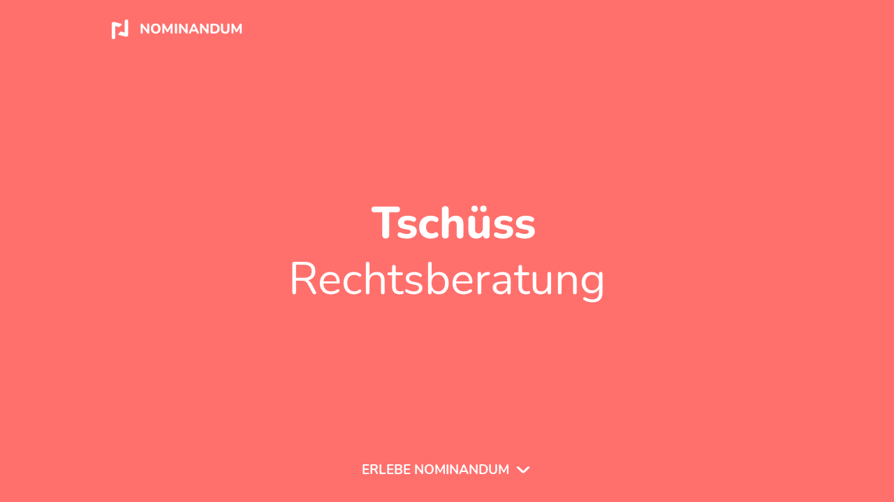

--- FILE ---
content_type: text/html; charset=utf-8
request_url: https://nom.legal/
body_size: 86
content:
<!DOCTYPE html>
<html lang="de">
  <head>
    <meta charset="utf-8"/>
    <title>Nominandum</title>
    <base href="/"/>
    <meta name="viewport" content="width=device-width, initial-scale=1, maximum-scale=1.0, user-scalable=0, viewport-fit=cover"/>
    <link rel="manifest" href="manifest.webmanifest"/>
    <meta name="theme-color" content="#ff6f6d"/>
    <link rel="icon" sizes="192x192" href="/assets/images/pwa/icon-192x192.png"/>
    <meta name="apple-mobile-web-app-status-bar-style" content="black-translucent"/>
    <link rel="apple-touch-icon" href="/assets/images/pwa/icon-192x192.png"/>
  <link rel="stylesheet" href="styles.5f315f5026107b52.css"></head>

  <body color-scheme="light" class="surface-neutral">
    <nom-root></nom-root>
    <noscript>Bitte aktiviere JavaScript, um diese Seite zu verwenden.</noscript>
  <script src="runtime.f804bf32f21416ff.js" type="module"></script><script src="polyfills.77a827b79b5d72d6.js" type="module"></script><script src="main.3eae917498bd61a3.js" type="module"></script></body>
</html>


--- FILE ---
content_type: text/css; charset=utf-8
request_url: https://nom.legal/styles.5f315f5026107b52.css
body_size: 1056
content:
@font-face{font-family:Nunito;font-style:normal;font-weight:300;font-display:swap;src:url(/assets/fonts/nunito-300-latin.woff2) format("woff2");unicode-range:U+0000-00FF,U+0131,U+0152-0153,U+02BB-02BC,U+02C6,U+02DA,U+02DC,U+2000-206F,U+2074,U+20AC,U+2122,U+2191,U+2193,U+2212,U+2215,U+FEFF,U+FFFD}@font-face{font-family:Nunito;font-style:normal;font-weight:400;font-display:swap;src:url(/assets/fonts/nunito-400-latin.woff2) format("woff2");unicode-range:U+0000-00FF,U+0131,U+0152-0153,U+02BB-02BC,U+02C6,U+02DA,U+02DC,U+2000-206F,U+2074,U+20AC,U+2122,U+2191,U+2193,U+2212,U+2215,U+FEFF,U+FFFD}@font-face{font-family:Nunito;font-style:normal;font-weight:700;font-display:swap;src:url(/assets/fonts/nunito-700-latin.woff2) format("woff2");unicode-range:U+0000-00FF,U+0131,U+0152-0153,U+02BB-02BC,U+02C6,U+02DA,U+02DC,U+2000-206F,U+2074,U+20AC,U+2122,U+2191,U+2193,U+2212,U+2215,U+FEFF,U+FFFD}@font-face{font-family:Nunito;font-style:normal;font-weight:800;font-display:swap;src:url(/assets/fonts/nunito-800-latin.woff2) format("woff2");unicode-range:U+0000-00FF,U+0131,U+0152-0153,U+02BB-02BC,U+02C6,U+02DA,U+02DC,U+2000-206F,U+2074,U+20AC,U+2122,U+2191,U+2193,U+2212,U+2215,U+FEFF,U+FFFD}button{width:148px;text-align:center;box-sizing:border-box;display:inline-flex;justify-content:center;align-items:center;border:2px solid currentcolor;border-radius:16px;padding:0 16px;height:40px;margin:0;background:transparent;color:currentcolor;transition:outline-offset .15s cubic-bezier(0,0,0,.99);font-family:inherit;font-size:100%;line-height:1.15;text-transform:none;outline:0;position:relative}button:before{content:"";position:absolute;inset:0;border-radius:inherit;opacity:.2;transition:opacity .15s cubic-bezier(0,0,0,.99)}button:hover:before,button:focus-visible:before{background-color:currentcolor}button:hover:active:before,button:focus-visible:active:before{opacity:.3}button:focus-visible{outline:1px solid currentcolor;outline-offset:5px}button:focus-visible:active{outline-offset:0}.button-fab{border:2px solid currentcolor;width:64px;height:64px;align-content:center;display:grid;padding:0;aspect-ratio:1;border-radius:50%}.button-fab>svg{width:32px;height:32px}:root{--fig-palette--neutral100: hsl(0deg 0% 100% / 100%);--fig-palette--neutral99: hsl(270deg 100% 99.2% / 100%);--fig-palette--neutral95: hsl(235deg 52.4% 95.9% / 100%);--fig-palette--neutral90: hsl(235deg 22.4% 90.4% / 100%);--fig-palette--neutral80: hsl(235deg 10.5% 79.4% / 100%);--fig-palette--neutral70: hsl(235deg 6.9% 68.8% / 100%);--fig-palette--neutral60: hsl(229deg 5.1% 57.8% / 100%);--fig-palette--neutral50: hsl(228deg 4.1% 47.8% / 100%);--fig-palette--neutral40: hsl(228deg 5.2% 38% / 100%);--fig-palette--neutral30: hsl(228deg 6.8% 28.6% / 100%);--fig-palette--neutral20: hsl(228deg 9.8% 20% / 100%);--fig-palette--neutral10: hsl(228deg 16.7% 11.8% / 100%);--fig-palette--neutral0: hsl(0deg 0% 0% / 100%);--fig-palette--primary100: hsl(0deg 0% 100% / 100%);--fig-palette--primary99: hsl(270deg 100% 99.2% / 100%);--fig-palette--primary95: hsl(227deg 100% 96.3% / 100%);--fig-palette--primary90: hsl(224deg 100% 92.2% / 100%);--fig-palette--primary80: hsl(222deg 100% 83.9% / 100%);--fig-palette--primary70: hsl(221deg 95.2% 75.5% / 100%);--fig-palette--primary60: hsl(221deg 63.7% 64.3% / 100%);--fig-palette--primary50: hsl(220deg 49.2% 53.7% / 100%);--fig-palette--primary40: hsl(218deg 69% 22.7% / 100%);--fig-palette--primary30: hsl(217deg 73.3% 32.4% / 100%);--fig-palette--primary20: hsl(216deg 100% 21.8% / 100%);--fig-palette--primary10: hsl(219deg 100% 13.7% / 100%);--fig-palette--primary0: hsl(0deg 0% 0% / 100%);--fig-palette--tertiary100: hsl(0deg 0% 100% / 100%);--fig-palette--tertiary99: hsl(0deg 0% 98.8% / 100%);--fig-palette--tertiary95: hsl(9deg 100% 95.9% / 100%);--fig-palette--tertiary90: hsl(6deg 100% 92% / 100%);--fig-palette--tertiary80: hsl(3deg 100% 84.3% / 100%);--fig-palette--tertiary70: hsl(2deg 100% 76.1% / 100%);--fig-palette--tertiary60: hsl(0deg 81.5% 66.1% / 100%);--fig-palette--tertiary50: hsl(0deg 56.7% 54.7% / 100%);--fig-palette--tertiary40: hsl(1deg 100% 71.4% / 100%);--fig-palette--tertiary30: hsl(356deg 69.3% 32% / 100%);--fig-palette--tertiary20: hsl(353deg 100% 20.4% / 100%);--fig-palette--tertiary10: hsl(355deg 100% 12.7% / 100%);--fig-palette--tertiary0: hsl(0deg 0% 0% / 100%);--fig-palette--success100: hsl(0deg 0% 100% / 100%);--fig-palette--success99: hsl(142deg 100% 97.8% / 100%);--fig-palette--success95: hsl(153deg 100% 86.3% / 100%);--fig-palette--success90: hsl(157deg 92.9% 72.4% / 100%);--fig-palette--success80: hsl(158deg 66.2% 60.6% / 100%);--fig-palette--success70: hsl(160deg 56.9% 48.2% / 100%);--fig-palette--success60: hsl(163deg 84% 36.9% / 100%);--fig-palette--success50: hsl(163deg 100% 26.7% / 100%);--fig-palette--success40: hsl(163deg 100% 21.2% / 100%);--fig-palette--success30: hsl(162deg 100% 15.9% / 100%);--fig-palette--success20: hsl(161deg 100% 11% / 100%);--fig-palette--success10: hsl(158deg 100% 6.5% / 100%);--fig-palette--success0: hsl(0deg 0% 0% / 100%);--bg-c-transition: background-color .33s cubic-bezier(0, 0, 0, .99), color .33s cubic-bezier(0, 0, 0, .99)}body{color-scheme:light;--fig-primary: var(--fig-palette--primary40);--fig-on-primary: var(--fig-palette--primary100);--fig-background: var(--fig-palette--neutral99);--fig-on-background: var(--fig-palette--primary40);--fig-tertiary: var(--fig-palette--tertiary40);--fig-on-tertiary: var(--fig-palette--tertiary100);--fig-primary-container: var(--fig-palette--primary90);--fig-on-primary-container: var(--fig-palette--primary10);--nom-surface-primary: var(--fig-primary);--nom-surface-primary-contrast: var(--fig-on-primary);--nom-surface-primary-container: var(--fig-primary-container);--nom-surface-primary-container-contrast: var(--fig-on-primary-container);--nom-surface-neutral: var(--fig-background);--nom-surface-neutral-contrast: var(--fig-on-background);--nom-surface-tertiary: var(--fig-tertiary);--nom-surface-tertiary-contrast: var(--fig-on-tertiary)}body[color-scheme=dark]{color-scheme:dark;--fig-primary: var(--fig-palette--primary80);--fig-on-primary: var(--fig-palette--primary20);--fig-background: var(--fig-palette--neutral10);--fig-on-background: var(--fig-palette--neutral90);--fig-tertiary: var(--fig-palette--tertiary80);--fig-on-tertiary: var(--fig-palette--tertiary20);--fig-primary-container: var(--fig-palette--primary30);--fig-on-primary-container: var(--fig-palette--primary90)}.surface-neutral{background-color:var(--nom-surface-neutral);color:var(--nom-surface-neutral-contrast);transition:var(--bg-c-transition)}.surface-tertiary{background-color:var(--nom-surface-tertiary);color:var(--nom-surface-tertiary-contrast);transition:var(--bg-c-transition)}.surface-primary{background-color:var(--nom-surface-primary);color:var(--nom-surface-primary-contrast);transition:var(--bg-c-transition)}.surface-primary-container{background-color:var(--nom-surface-primary-container);color:var(--nom-surface-primary-container-contrast);transition:var(--bg-c-transition)}body{font-size:14px;line-height:21px}h1{font-weight:800;font-size:20px;line-height:34px;margin:0;padding:0;text-transform:uppercase}h2{font-weight:800;font-size:34px;line-height:48px;margin:0}@media (min-width: 768px){h2{font-size:48px;line-height:72px}}h3{font-weight:800;font-size:30px;line-height:40px;margin:0}@media (min-width: 768px){h3{font-size:48px;line-height:72px}}h4{font-weight:700;font-size:20px;line-height:28px;margin:0}.font-weight-400{font-weight:400}.font-weight-700{font-weight:700}.font-weight-800{font-weight:800}.text-align-center{text-align:center}a{color:currentcolor;text-decoration:underline}.cdk-overlay-container,.cdk-global-overlay-wrapper{pointer-events:none;top:0;left:0;height:100%;width:100%}.cdk-overlay-container{position:fixed;z-index:1000}.cdk-overlay-container:empty{display:none}.cdk-global-overlay-wrapper{display:flex;position:absolute;z-index:1000}.cdk-overlay-pane{position:absolute;pointer-events:auto;box-sizing:border-box;z-index:1000;display:flex;max-width:100%;max-height:100%}.cdk-overlay-backdrop{position:absolute;inset:0;z-index:1000;pointer-events:auto;-webkit-tap-highlight-color:transparent;transition:opacity .4s cubic-bezier(.25,.8,.25,1);opacity:0}.cdk-overlay-backdrop.cdk-overlay-backdrop-showing{opacity:1}.cdk-high-contrast-active .cdk-overlay-backdrop.cdk-overlay-backdrop-showing{opacity:.6}.cdk-overlay-dark-backdrop{background:rgba(0,0,0,.32)}.cdk-overlay-transparent-backdrop{transition:visibility 1ms linear,opacity 1ms linear;visibility:hidden;opacity:1}.cdk-overlay-transparent-backdrop.cdk-overlay-backdrop-showing{opacity:0;visibility:visible}.cdk-overlay-backdrop-noop-animation{transition:none}.cdk-overlay-connected-position-bounding-box{position:absolute;z-index:1000;display:flex;flex-direction:column;min-width:1px;min-height:1px}.cdk-global-scrollblock{position:fixed;width:100%;overflow-y:scroll}html,body{margin:0;padding:0}html{scroll-snap-type:y mandatory;scroll-behavior:smooth}body{font-family:Nunito,sans-serif}section{position:relative;height:100vh}.snap{scroll-snap-align:center}.padding-24{padding:24px;box-sizing:border-box}.padding-32{padding:32px;box-sizing:border-box}.full-grid-center{block-size:100%;display:grid;place-content:center}.full-grid-center-left{display:grid;place-content:center left;grid-template-columns:minmax(max-content,960px);justify-content:center}.hidden{display:none}.card{box-sizing:border-box;padding:16px 24px;border-radius:16px}.z-1{z-index:1}


--- FILE ---
content_type: text/javascript; charset=utf-8
request_url: https://nom.legal/main.3eae917498bd61a3.js
body_size: 106683
content:
"use strict";(self.webpackChunknom_landing=self.webpackChunknom_landing||[]).push([[179],{481:()=>{function ee(t){return"function"==typeof t}function _o(t){const n=t(r=>{Error.call(r),r.stack=(new Error).stack});return n.prototype=Object.create(Error.prototype),n.prototype.constructor=n,n}const Js=_o(t=>function(n){t(this),this.message=n?`${n.length} errors occurred during unsubscription:\n${n.map((r,i)=>`${i+1}) ${r.toString()}`).join("\n  ")}`:"",this.name="UnsubscriptionError",this.errors=n});function li(t,e){if(t){const n=t.indexOf(e);0<=n&&t.splice(n,1)}}class Oe{constructor(e){this.initialTeardown=e,this.closed=!1,this._parentage=null,this._finalizers=null}unsubscribe(){let e;if(!this.closed){this.closed=!0;const{_parentage:n}=this;if(n)if(this._parentage=null,Array.isArray(n))for(const o of n)o.remove(this);else n.remove(this);const{initialTeardown:r}=this;if(ee(r))try{r()}catch(o){e=o instanceof Js?o.errors:[o]}const{_finalizers:i}=this;if(i){this._finalizers=null;for(const o of i)try{Ep(o)}catch(s){e=e??[],s instanceof Js?e=[...e,...s.errors]:e.push(s)}}if(e)throw new Js(e)}}add(e){var n;if(e&&e!==this)if(this.closed)Ep(e);else{if(e instanceof Oe){if(e.closed||e._hasParent(this))return;e._addParent(this)}(this._finalizers=null!==(n=this._finalizers)&&void 0!==n?n:[]).push(e)}}_hasParent(e){const{_parentage:n}=this;return n===e||Array.isArray(n)&&n.includes(e)}_addParent(e){const{_parentage:n}=this;this._parentage=Array.isArray(n)?(n.push(e),n):n?[n,e]:e}_removeParent(e){const{_parentage:n}=this;n===e?this._parentage=null:Array.isArray(n)&&li(n,e)}remove(e){const{_finalizers:n}=this;n&&li(n,e),e instanceof Oe&&e._removeParent(this)}}Oe.EMPTY=(()=>{const t=new Oe;return t.closed=!0,t})();const Dp=Oe.EMPTY;function bp(t){return t instanceof Oe||t&&"closed"in t&&ee(t.remove)&&ee(t.add)&&ee(t.unsubscribe)}function Ep(t){ee(t)?t():t.unsubscribe()}const Sr={onUnhandledError:null,onStoppedNotification:null,Promise:void 0,useDeprecatedSynchronousErrorHandling:!1,useDeprecatedNextContext:!1},ea={setTimeout(t,e,...n){const{delegate:r}=ea;return r?.setTimeout?r.setTimeout(t,e,...n):setTimeout(t,e,...n)},clearTimeout(t){const{delegate:e}=ea;return(e?.clearTimeout||clearTimeout)(t)},delegate:void 0};function Sp(t){ea.setTimeout(()=>{const{onUnhandledError:e}=Sr;if(!e)throw t;e(t)})}function vo(){}const hb=Pc("C",void 0,void 0);function Pc(t,e,n){return{kind:t,value:e,error:n}}let Mr=null;function ta(t){if(Sr.useDeprecatedSynchronousErrorHandling){const e=!Mr;if(e&&(Mr={errorThrown:!1,error:null}),t(),e){const{errorThrown:n,error:r}=Mr;if(Mr=null,n)throw r}}else t()}class xc extends Oe{constructor(e){super(),this.isStopped=!1,e?(this.destination=e,bp(e)&&e.add(this)):this.destination=vb}static create(e,n,r){return new wo(e,n,r)}next(e){this.isStopped?Oc(function pb(t){return Pc("N",t,void 0)}(e),this):this._next(e)}error(e){this.isStopped?Oc(function fb(t){return Pc("E",void 0,t)}(e),this):(this.isStopped=!0,this._error(e))}complete(){this.isStopped?Oc(hb,this):(this.isStopped=!0,this._complete())}unsubscribe(){this.closed||(this.isStopped=!0,super.unsubscribe(),this.destination=null)}_next(e){this.destination.next(e)}_error(e){try{this.destination.error(e)}finally{this.unsubscribe()}}_complete(){try{this.destination.complete()}finally{this.unsubscribe()}}}const mb=Function.prototype.bind;function Rc(t,e){return mb.call(t,e)}class yb{constructor(e){this.partialObserver=e}next(e){const{partialObserver:n}=this;if(n.next)try{n.next(e)}catch(r){na(r)}}error(e){const{partialObserver:n}=this;if(n.error)try{n.error(e)}catch(r){na(r)}else na(e)}complete(){const{partialObserver:e}=this;if(e.complete)try{e.complete()}catch(n){na(n)}}}class wo extends xc{constructor(e,n,r){let i;if(super(),ee(e)||!e)i={next:e??void 0,error:n??void 0,complete:r??void 0};else{let o;this&&Sr.useDeprecatedNextContext?(o=Object.create(e),o.unsubscribe=()=>this.unsubscribe(),i={next:e.next&&Rc(e.next,o),error:e.error&&Rc(e.error,o),complete:e.complete&&Rc(e.complete,o)}):i=e}this.destination=new yb(i)}}function na(t){Sr.useDeprecatedSynchronousErrorHandling?function gb(t){Sr.useDeprecatedSynchronousErrorHandling&&Mr&&(Mr.errorThrown=!0,Mr.error=t)}(t):Sp(t)}function Oc(t,e){const{onStoppedNotification:n}=Sr;n&&ea.setTimeout(()=>n(t,e))}const vb={closed:!0,next:vo,error:function _b(t){throw t},complete:vo},kc="function"==typeof Symbol&&Symbol.observable||"@@observable";function Tr(t){return t}function Mp(t){return 0===t.length?Tr:1===t.length?t[0]:function(n){return t.reduce((r,i)=>i(r),n)}}let ve=(()=>{class t{constructor(n){n&&(this._subscribe=n)}lift(n){const r=new t;return r.source=this,r.operator=n,r}subscribe(n,r,i){const o=function Db(t){return t&&t instanceof xc||function Cb(t){return t&&ee(t.next)&&ee(t.error)&&ee(t.complete)}(t)&&bp(t)}(n)?n:new wo(n,r,i);return ta(()=>{const{operator:s,source:a}=this;o.add(s?s.call(o,a):a?this._subscribe(o):this._trySubscribe(o))}),o}_trySubscribe(n){try{return this._subscribe(n)}catch(r){n.error(r)}}forEach(n,r){return new(r=Tp(r))((i,o)=>{const s=new wo({next:a=>{try{n(a)}catch(l){o(l),s.unsubscribe()}},error:o,complete:i});this.subscribe(s)})}_subscribe(n){var r;return null===(r=this.source)||void 0===r?void 0:r.subscribe(n)}[kc](){return this}pipe(...n){return Mp(n)(this)}toPromise(n){return new(n=Tp(n))((r,i)=>{let o;this.subscribe(s=>o=s,s=>i(s),()=>r(o))})}}return t.create=e=>new t(e),t})();function Tp(t){var e;return null!==(e=t??Sr.Promise)&&void 0!==e?e:Promise}const bb=_o(t=>function(){t(this),this.name="ObjectUnsubscribedError",this.message="object unsubscribed"});let oe=(()=>{class t extends ve{constructor(){super(),this.closed=!1,this.currentObservers=null,this.observers=[],this.isStopped=!1,this.hasError=!1,this.thrownError=null}lift(n){const r=new Ip(this,this);return r.operator=n,r}_throwIfClosed(){if(this.closed)throw new bb}next(n){ta(()=>{if(this._throwIfClosed(),!this.isStopped){this.currentObservers||(this.currentObservers=Array.from(this.observers));for(const r of this.currentObservers)r.next(n)}})}error(n){ta(()=>{if(this._throwIfClosed(),!this.isStopped){this.hasError=this.isStopped=!0,this.thrownError=n;const{observers:r}=this;for(;r.length;)r.shift().error(n)}})}complete(){ta(()=>{if(this._throwIfClosed(),!this.isStopped){this.isStopped=!0;const{observers:n}=this;for(;n.length;)n.shift().complete()}})}unsubscribe(){this.isStopped=this.closed=!0,this.observers=this.currentObservers=null}get observed(){var n;return(null===(n=this.observers)||void 0===n?void 0:n.length)>0}_trySubscribe(n){return this._throwIfClosed(),super._trySubscribe(n)}_subscribe(n){return this._throwIfClosed(),this._checkFinalizedStatuses(n),this._innerSubscribe(n)}_innerSubscribe(n){const{hasError:r,isStopped:i,observers:o}=this;return r||i?Dp:(this.currentObservers=null,o.push(n),new Oe(()=>{this.currentObservers=null,li(o,n)}))}_checkFinalizedStatuses(n){const{hasError:r,thrownError:i,isStopped:o}=this;r?n.error(i):o&&n.complete()}asObservable(){const n=new ve;return n.source=this,n}}return t.create=(e,n)=>new Ip(e,n),t})();class Ip extends oe{constructor(e,n){super(),this.destination=e,this.source=n}next(e){var n,r;null===(r=null===(n=this.destination)||void 0===n?void 0:n.next)||void 0===r||r.call(n,e)}error(e){var n,r;null===(r=null===(n=this.destination)||void 0===n?void 0:n.error)||void 0===r||r.call(n,e)}complete(){var e,n;null===(n=null===(e=this.destination)||void 0===e?void 0:e.complete)||void 0===n||n.call(e)}_subscribe(e){var n,r;return null!==(r=null===(n=this.source)||void 0===n?void 0:n.subscribe(e))&&void 0!==r?r:Dp}}function Ap(t){return ee(t?.lift)}function Me(t){return e=>{if(Ap(e))return e.lift(function(n){try{return t(n,this)}catch(r){this.error(r)}});throw new TypeError("Unable to lift unknown Observable type")}}function Te(t,e,n,r,i){return new Eb(t,e,n,r,i)}class Eb extends xc{constructor(e,n,r,i,o,s){super(e),this.onFinalize=o,this.shouldUnsubscribe=s,this._next=n?function(a){try{n(a)}catch(l){e.error(l)}}:super._next,this._error=i?function(a){try{i(a)}catch(l){e.error(l)}finally{this.unsubscribe()}}:super._error,this._complete=r?function(){try{r()}catch(a){e.error(a)}finally{this.unsubscribe()}}:super._complete}unsubscribe(){var e;if(!this.shouldUnsubscribe||this.shouldUnsubscribe()){const{closed:n}=this;super.unsubscribe(),!n&&(null===(e=this.onFinalize)||void 0===e||e.call(this))}}}function N(t,e){return Me((n,r)=>{let i=0;n.subscribe(Te(r,o=>{r.next(t.call(e,o,i++))}))})}function Ir(t){return this instanceof Ir?(this.v=t,this):new Ir(t)}function Tb(t,e,n){if(!Symbol.asyncIterator)throw new TypeError("Symbol.asyncIterator is not defined.");var i,r=n.apply(t,e||[]),o=[];return i={},s("next"),s("throw"),s("return"),i[Symbol.asyncIterator]=function(){return this},i;function s(h){r[h]&&(i[h]=function(f){return new Promise(function(p,g){o.push([h,f,p,g])>1||a(h,f)})})}function a(h,f){try{!function l(h){h.value instanceof Ir?Promise.resolve(h.value.v).then(c,u):d(o[0][2],h)}(r[h](f))}catch(p){d(o[0][3],p)}}function c(h){a("next",h)}function u(h){a("throw",h)}function d(h,f){h(f),o.shift(),o.length&&a(o[0][0],o[0][1])}}function Ib(t){if(!Symbol.asyncIterator)throw new TypeError("Symbol.asyncIterator is not defined.");var n,e=t[Symbol.asyncIterator];return e?e.call(t):(t=function Rp(t){var e="function"==typeof Symbol&&Symbol.iterator,n=e&&t[e],r=0;if(n)return n.call(t);if(t&&"number"==typeof t.length)return{next:function(){return t&&r>=t.length&&(t=void 0),{value:t&&t[r++],done:!t}}};throw new TypeError(e?"Object is not iterable.":"Symbol.iterator is not defined.")}(t),n={},r("next"),r("throw"),r("return"),n[Symbol.asyncIterator]=function(){return this},n);function r(o){n[o]=t[o]&&function(s){return new Promise(function(a,l){!function i(o,s,a,l){Promise.resolve(l).then(function(c){o({value:c,done:a})},s)}(a,l,(s=t[o](s)).done,s.value)})}}}const Fc=t=>t&&"number"==typeof t.length&&"function"!=typeof t;function Op(t){return ee(t?.then)}function kp(t){return ee(t[kc])}function Np(t){return Symbol.asyncIterator&&ee(t?.[Symbol.asyncIterator])}function Fp(t){return new TypeError(`You provided ${null!==t&&"object"==typeof t?"an invalid object":`'${t}'`} where a stream was expected. You can provide an Observable, Promise, ReadableStream, Array, AsyncIterable, or Iterable.`)}const Lp=function Pb(){return"function"==typeof Symbol&&Symbol.iterator?Symbol.iterator:"@@iterator"}();function Vp(t){return ee(t?.[Lp])}function Bp(t){return Tb(this,arguments,function*(){const n=t.getReader();try{for(;;){const{value:r,done:i}=yield Ir(n.read());if(i)return yield Ir(void 0);yield yield Ir(r)}}finally{n.releaseLock()}})}function $p(t){return ee(t?.getReader)}function vt(t){if(t instanceof ve)return t;if(null!=t){if(kp(t))return function xb(t){return new ve(e=>{const n=t[kc]();if(ee(n.subscribe))return n.subscribe(e);throw new TypeError("Provided object does not correctly implement Symbol.observable")})}(t);if(Fc(t))return function Rb(t){return new ve(e=>{for(let n=0;n<t.length&&!e.closed;n++)e.next(t[n]);e.complete()})}(t);if(Op(t))return function Ob(t){return new ve(e=>{t.then(n=>{e.closed||(e.next(n),e.complete())},n=>e.error(n)).then(null,Sp)})}(t);if(Np(t))return jp(t);if(Vp(t))return function kb(t){return new ve(e=>{for(const n of t)if(e.next(n),e.closed)return;e.complete()})}(t);if($p(t))return function Nb(t){return jp(Bp(t))}(t)}throw Fp(t)}function jp(t){return new ve(e=>{(function Fb(t,e){var n,r,i,o;return function Sb(t,e,n,r){return new(n||(n=Promise))(function(o,s){function a(u){try{c(r.next(u))}catch(d){s(d)}}function l(u){try{c(r.throw(u))}catch(d){s(d)}}function c(u){u.done?o(u.value):function i(o){return o instanceof n?o:new n(function(s){s(o)})}(u.value).then(a,l)}c((r=r.apply(t,e||[])).next())})}(this,void 0,void 0,function*(){try{for(n=Ib(t);!(r=yield n.next()).done;)if(e.next(r.value),e.closed)return}catch(s){i={error:s}}finally{try{r&&!r.done&&(o=n.return)&&(yield o.call(n))}finally{if(i)throw i.error}}e.complete()})})(t,e).catch(n=>e.error(n))})}function kn(t,e,n,r=0,i=!1){const o=e.schedule(function(){n(),i?t.add(this.schedule(null,r)):this.unsubscribe()},r);if(t.add(o),!i)return o}function $e(t,e,n=1/0){return ee(e)?$e((r,i)=>N((o,s)=>e(r,o,i,s))(vt(t(r,i))),n):("number"==typeof e&&(n=e),Me((r,i)=>function Lb(t,e,n,r,i,o,s,a){const l=[];let c=0,u=0,d=!1;const h=()=>{d&&!l.length&&!c&&e.complete()},f=g=>c<r?p(g):l.push(g),p=g=>{o&&e.next(g),c++;let m=!1;vt(n(g,u++)).subscribe(Te(e,_=>{i?.(_),o?f(_):e.next(_)},()=>{m=!0},void 0,()=>{if(m)try{for(c--;l.length&&c<r;){const _=l.shift();s?kn(e,s,()=>p(_)):p(_)}h()}catch(_){e.error(_)}}))};return t.subscribe(Te(e,f,()=>{d=!0,h()})),()=>{a?.()}}(r,i,t,n)))}function ci(t=1/0){return $e(Tr,t)}const vn=new ve(t=>t.complete());function Hp(t){return t&&ee(t.schedule)}function Lc(t){return t[t.length-1]}function Co(t){return Hp(Lc(t))?t.pop():void 0}function Up(t,e=0){return Me((n,r)=>{n.subscribe(Te(r,i=>kn(r,t,()=>r.next(i),e),()=>kn(r,t,()=>r.complete(),e),i=>kn(r,t,()=>r.error(i),e)))})}function zp(t,e=0){return Me((n,r)=>{r.add(t.schedule(()=>n.subscribe(r),e))})}function Wp(t,e){if(!t)throw new Error("Iterable cannot be null");return new ve(n=>{kn(n,e,()=>{const r=t[Symbol.asyncIterator]();kn(n,e,()=>{r.next().then(i=>{i.done?n.complete():n.next(i.value)})},0,!0)})})}function je(t,e){return e?function Gb(t,e){if(null!=t){if(kp(t))return function jb(t,e){return vt(t).pipe(zp(e),Up(e))}(t,e);if(Fc(t))return function Ub(t,e){return new ve(n=>{let r=0;return e.schedule(function(){r===t.length?n.complete():(n.next(t[r++]),n.closed||this.schedule())})})}(t,e);if(Op(t))return function Hb(t,e){return vt(t).pipe(zp(e),Up(e))}(t,e);if(Np(t))return Wp(t,e);if(Vp(t))return function zb(t,e){return new ve(n=>{let r;return kn(n,e,()=>{r=t[Lp](),kn(n,e,()=>{let i,o;try{({value:i,done:o}=r.next())}catch(s){return void n.error(s)}o?n.complete():n.next(i)},0,!0)}),()=>ee(r?.return)&&r.return()})}(t,e);if($p(t))return function Wb(t,e){return Wp(Bp(t),e)}(t,e)}throw Fp(t)}(t,e):vt(t)}function Do(...t){const e=Co(t),n=function $b(t,e){return"number"==typeof Lc(t)?t.pop():e}(t,1/0),r=t;return r.length?1===r.length?vt(r[0]):ci(n)(je(r,e)):vn}function Vc(t={}){const{connector:e=(()=>new oe),resetOnError:n=!0,resetOnComplete:r=!0,resetOnRefCountZero:i=!0}=t;return o=>{let s,a,l,c=0,u=!1,d=!1;const h=()=>{a?.unsubscribe(),a=void 0},f=()=>{h(),s=l=void 0,u=d=!1},p=()=>{const g=s;f(),g?.unsubscribe()};return Me((g,m)=>{c++,!d&&!u&&h();const _=l=l??e();m.add(()=>{c--,0===c&&!d&&!u&&(a=Bc(p,i))}),_.subscribe(m),!s&&c>0&&(s=new wo({next:S=>_.next(S),error:S=>{d=!0,h(),a=Bc(f,n,S),_.error(S)},complete:()=>{u=!0,h(),a=Bc(f,r),_.complete()}}),vt(g).subscribe(s))})(o)}}function Bc(t,e,...n){if(!0===e)return void t();if(!1===e)return;const r=new wo({next:()=>{r.unsubscribe(),t()}});return e(...n).subscribe(r)}
/**
       * @license Angular v15.0.0
       * (c) 2010-2022 Google LLC. https://angular.io/
       * License: MIT
       */
/**
       * @license
       * Copyright Google LLC All Rights Reserved.
       *
       * Use of this source code is governed by an MIT-style license that can be
       * found in the LICENSE file at https://angular.io/license
       */function he(t){for(let e in t)if(t[e]===he)return e;throw Error("Could not find renamed property on target object.")}
/**
       * @license
       * Copyright Google LLC All Rights Reserved.
       *
       * Use of this source code is governed by an MIT-style license that can be
       * found in the LICENSE file at https://angular.io/license
       */
function fe(t){if("string"==typeof t)return t;if(Array.isArray(t))return"["+t.map(fe).join(", ")+"]";if(null==t)return""+t;if(t.overriddenName)return`${t.overriddenName}`;if(t.name)return`${t.name}`;const e=t.toString();if(null==e)return""+e;const n=e.indexOf("\n");return-1===n?e:e.substring(0,n)}function jc(t,e){return null==t||""===t?null===e?"":e:null==e||""===e?t:t+" "+e}
/**
       * @license
       * Copyright Google LLC All Rights Reserved.
       *
       * Use of this source code is governed by an MIT-style license that can be
       * found in the LICENSE file at https://angular.io/license
       */const qb=he({__forward_ref__:he});function Hc(t){return t.__forward_ref__=Hc,t.toString=function(){return fe(this())},t}function V(t){return function Uc(t){return"function"==typeof t&&t.hasOwnProperty(qb)&&t.__forward_ref__===Hc}
/**
       * @license
       * Copyright Google LLC All Rights Reserved.
       *
       * Use of this source code is governed by an MIT-style license that can be
       * found in the LICENSE file at https://angular.io/license
       */(t)?t():t}function zc(t){return t&&!!t.\u0275providers}
/**
       * @license
       * Copyright Google LLC All Rights Reserved.
       *
       * Use of this source code is governed by an MIT-style license that can be
       * found in the LICENSE file at https://angular.io/license
       */
/**
       * @license
       * Copyright Google LLC All Rights Reserved.
       *
       * Use of this source code is governed by an MIT-style license that can be
       * found in the LICENSE file at https://angular.io/license
       */
class v extends Error{constructor(e,n){super(function ra(t,e){return`NG0${Math.abs(t)}${e?": "+e.trim():""}`}
/**
       * @license
       * Copyright Google LLC All Rights Reserved.
       *
       * Use of this source code is governed by an MIT-style license that can be
       * found in the LICENSE file at https://angular.io/license
       */(e,n)),this.code=e}}function W(t){return"string"==typeof t?t:null==t?"":String(t)}function ia(t,e){throw new v(-201,!1)}
/**
       * @license
       * Copyright Google LLC All Rights Reserved.
       *
       * Use of this source code is governed by an MIT-style license that can be
       * found in the LICENSE file at https://angular.io/license
       */function At(t,e){null==t&&function le(t,e,n,r){throw new Error(`ASSERTION ERROR: ${t}`+(null==r?"":` [Expected=> ${n} ${r} ${e} <=Actual]`))}(e,t,null,"!=")}
/**
       * @license
       * Copyright Google LLC All Rights Reserved.
       *
       * Use of this source code is governed by an MIT-style license that can be
       * found in the LICENSE file at https://angular.io/license
       */
function R(t){return{token:t.token,providedIn:t.providedIn||null,factory:t.factory,value:void 0}}function ct(t){return{providers:t.providers||[],imports:t.imports||[]}}function oa(t){return Gp(t,sa)||Gp(t,Kp)}function Gp(t,e){return t.hasOwnProperty(e)?t[e]:null}function qp(t){return t&&(t.hasOwnProperty(Wc)||t.hasOwnProperty(nE))?t[Wc]:null}const sa=he({\u0275prov:he}),Wc=he({\u0275inj:he}),Kp=he({ngInjectableDef:he}),nE=he({ngInjectorDef:he});
/**
       * @license
       * Copyright Google LLC All Rights Reserved.
       *
       * Use of this source code is governed by an MIT-style license that can be
       * found in the LICENSE file at https://angular.io/license
       */var B=(()=>((B=B||{})[B.Default=0]="Default",B[B.Host=1]="Host",B[B.Self=2]="Self",B[B.SkipSelf=4]="SkipSelf",B[B.Optional=8]="Optional",B))();
/**
       * @license
       * Copyright Google LLC All Rights Reserved.
       *
       * Use of this source code is governed by an MIT-style license that can be
       * found in the LICENSE file at https://angular.io/license
       */let Gc;function Wt(t){const e=Gc;return Gc=t,e}function Yp(t,e,n){const r=oa(t);return r&&"root"==r.providedIn?void 0===r.value?r.value=r.factory():r.value:n&B.Optional?null:void 0!==e?e:void ia(fe(t))}
/**
       * @license
       * Copyright Google LLC All Rights Reserved.
       *
       * Use of this source code is governed by an MIT-style license that can be
       * found in the LICENSE file at https://angular.io/license
       */
const ge=(()=>typeof globalThis<"u"&&globalThis||typeof global<"u"&&global||typeof window<"u"&&window||typeof self<"u"&&typeof WorkerGlobalScope<"u"&&self instanceof WorkerGlobalScope&&self)(),bo={},qc="__NG_DI_FLAG__",aa="ngTempTokenPath",oE=/\n/gm,Qp="__source";
/**
       * @license
       * Copyright Google LLC All Rights Reserved.
       *
       * Use of this source code is governed by an MIT-style license that can be
       * found in the LICENSE file at https://angular.io/license
       */let Eo;function ui(t){const e=Eo;return Eo=t,e}function aE(t,e=B.Default){if(void 0===Eo)throw new v(-203,!1);return null===Eo?Yp(t,void 0,e):Eo.get(t,e&B.Optional?null:void 0,e)}function b(t,e=B.Default){return(function rE(){return Gc}()||aE)(V(t),e)}function de(t,e=B.Default){return b(t,la(e))}function la(t){return typeof t>"u"||"number"==typeof t?t:0|(t.optional&&8)|(t.host&&1)|(t.self&&2)|(t.skipSelf&&4)}function Kc(t){const e=[];for(let n=0;n<t.length;n++){const r=V(t[n]);if(Array.isArray(r)){if(0===r.length)throw new v(900,!1);let i,o=B.Default;for(let s=0;s<r.length;s++){const a=r[s],l=lE(a);"number"==typeof l?-1===l?i=a.token:o|=l:i=a}e.push(b(i,o))}else e.push(b(r))}return e}function So(t,e){return t[qc]=e,t.prototype[qc]=e,t}function lE(t){return t[qc]}
/**
       * @license
       * Copyright Google LLC All Rights Reserved.
       *
       * Use of this source code is governed by an MIT-style license that can be
       * found in the LICENSE file at https://angular.io/license
       */
function ir(t){return{toString:t}.toString()}
/**
       * @license
       * Copyright Google LLC All Rights Reserved.
       *
       * Use of this source code is governed by an MIT-style license that can be
       * found in the LICENSE file at https://angular.io/license
       */var rn=(()=>((rn=rn||{})[rn.OnPush=0]="OnPush",rn[rn.Default=1]="Default",rn))(),on=(()=>{return(t=on||(on={}))[t.Emulated=0]="Emulated",t[t.None=2]="None",t[t.ShadowDom=3]="ShadowDom",on;var t})();
/**
       * @license
       * Copyright Google LLC All Rights Reserved.
       *
       * Use of this source code is governed by an MIT-style license that can be
       * found in the LICENSE file at https://angular.io/license
       */
const Fn={},se=[],ca=he({\u0275cmp:he}),Yc=he({\u0275dir:he}),Qc=he({\u0275pipe:he}),Xp=he({\u0275mod:he}),Ln=he({\u0275fac:he}),Mo=he({__NG_ELEMENT_ID__:he});
/**
       * @license
       * Copyright Google LLC All Rights Reserved.
       *
       * Use of this source code is governed by an MIT-style license that can be
       * found in the LICENSE file at https://angular.io/license
       */
/**
       * @license
       * Copyright Google LLC All Rights Reserved.
       *
       * Use of this source code is governed by an MIT-style license that can be
       * found in the LICENSE file at https://angular.io/license
       */
let dE=0;function xe(t){return ir(()=>{const n=!0===t.standalone,r={},i={type:t.type,providersResolver:null,decls:t.decls,vars:t.vars,factory:null,template:t.template||null,consts:t.consts||null,ngContentSelectors:t.ngContentSelectors,hostBindings:t.hostBindings||null,hostVars:t.hostVars||0,hostAttrs:t.hostAttrs||null,contentQueries:t.contentQueries||null,declaredInputs:r,inputs:null,outputs:null,exportAs:t.exportAs||null,onPush:t.changeDetection===rn.OnPush,directiveDefs:null,pipeDefs:null,standalone:n,dependencies:n&&t.dependencies||null,getStandaloneInjector:null,selectors:t.selectors||se,viewQuery:t.viewQuery||null,features:t.features||null,data:t.data||{},encapsulation:t.encapsulation||on.Emulated,id:"c"+dE++,styles:t.styles||se,_:null,setInput:null,schemas:t.schemas||null,tView:null,findHostDirectiveDefs:null,hostDirectives:null},o=t.dependencies,s=t.features;return i.inputs=tg(t.inputs,r),i.outputs=tg(t.outputs),s&&s.forEach(a=>a(i)),i.directiveDefs=o?()=>("function"==typeof o?o():o).map(Jp).filter(eg):null,i.pipeDefs=o?()=>("function"==typeof o?o():o).map(dt).filter(eg):null,i})}function Jp(t){return ce(t)||rt(t)}function eg(t){return null!==t}function wt(t){return ir(()=>({type:t.type,bootstrap:t.bootstrap||se,declarations:t.declarations||se,imports:t.imports||se,exports:t.exports||se,transitiveCompileScopes:null,schemas:t.schemas||null,id:t.id||null}))}function tg(t,e){if(null==t)return Fn;const n={};for(const r in t)if(t.hasOwnProperty(r)){let i=t[r],o=i;Array.isArray(i)&&(o=i[1],i=i[0]),n[i]=r,e&&(e[i]=o)}return n}const Xe=xe;function ut(t){return{type:t.type,name:t.name,factory:null,pure:!1!==t.pure,standalone:!0===t.standalone,onDestroy:t.type.prototype.ngOnDestroy||null}}function ce(t){return t[ca]||null}function rt(t){return t[Yc]||null}function dt(t){return t[Qc]||null}function Pt(t,e){const n=t[Xp]||null;if(!n&&!0===e)throw new Error(`Type ${fe(t)} does not have '\u0275mod' property.`);return n}
/**
       * @license
       * Copyright Google LLC All Rights Reserved.
       *
       * Use of this source code is governed by an MIT-style license that can be
       * found in the LICENSE file at https://angular.io/license
       */const Y=11;
/**
       * @license
       * Copyright Google LLC All Rights Reserved.
       *
       * Use of this source code is governed by an MIT-style license that can be
       * found in the LICENSE file at https://angular.io/license
       */
/**
       * @license
       * Copyright Google LLC All Rights Reserved.
       *
       * Use of this source code is governed by an MIT-style license that can be
       * found in the LICENSE file at https://angular.io/license
       */
function Ct(t){return Array.isArray(t)&&"object"==typeof t[1]}function an(t){return Array.isArray(t)&&!0===t[1]}function Jc(t){return 0!=(4&t.flags)}function fa(t){return t.componentOffset>-1}function pa(t){return 1==(1&t.flags)}function ln(t){return null!==t.template}function yE(t){return 0!=(256&t[2])}
/**
       * @license
       * Copyright Google LLC All Rights Reserved.
       *
       * Use of this source code is governed by an MIT-style license that can be
       * found in the LICENSE file at https://angular.io/license
       */
/**
       * @license
       * Copyright Google LLC All Rights Reserved.
       *
       * Use of this source code is governed by an MIT-style license that can be
       * found in the LICENSE file at https://angular.io/license
       */
function Or(t,e){return t.hasOwnProperty(Ln)?t[Ln]:null}
/**
       * @license
       * Copyright Google LLC All Rights Reserved.
       *
       * Use of this source code is governed by an MIT-style license that can be
       * found in the LICENSE file at https://angular.io/license
       */class wE{constructor(e,n,r){this.previousValue=e,this.currentValue=n,this.firstChange=r}isFirstChange(){return this.firstChange}}
/**
       * @license
       * Copyright Google LLC All Rights Reserved.
       *
       * Use of this source code is governed by an MIT-style license that can be
       * found in the LICENSE file at https://angular.io/license
       */function or(){return ig}function ig(t){return t.type.prototype.ngOnChanges&&(t.setInput=DE),CE}function CE(){const t=sg(this),e=t?.current;if(e){const n=t.previous;if(n===Fn)t.previous=e;else for(let r in e)n[r]=e[r];t.current=null,this.ngOnChanges(e)}}function DE(t,e,n,r){const i=this.declaredInputs[n],o=sg(t)||function bE(t,e){return t[og]=e}
/**
       * @license
       * Copyright Google LLC All Rights Reserved.
       *
       * Use of this source code is governed by an MIT-style license that can be
       * found in the LICENSE file at https://angular.io/license
       */(t,{previous:Fn,current:null}),s=o.current||(o.current={}),a=o.previous,l=a[i];s[i]=new wE(l&&l.currentValue,e,a===Fn),t[r]=e}or.ngInherit=!0;const og="__ngSimpleChanges__";function sg(t){return t[og]||null}
/**
       * @license
       * Copyright Google LLC All Rights Reserved.
       *
       * Use of this source code is governed by an MIT-style license that can be
       * found in the LICENSE file at https://angular.io/license
       */
function ke(t){for(;Array.isArray(t);)t=t[0];return t}function ga(t,e){return ke(e[t])}function Rt(t,e){return ke(e[t.index])}function iu(t,e){return t.data[e]}function gi(t,e){return t[e]}function Ot(t,e){const n=e[t];return Ct(n)?n:n[0]}function ma(t){return 64==(64&t[2])}function sr(t,e){return null==e?null:t[e]}function ag(t){t[18]=0}function ou(t,e){t[5]+=e;let n=t,r=t[3];for(;null!==r&&(1===e&&1===n[5]||-1===e&&0===n[5]);)r[5]+=e,n=r,r=r[3]
/**
       * @license
       * Copyright Google LLC All Rights Reserved.
       *
       * Use of this source code is governed by an MIT-style license that can be
       * found in the LICENSE file at https://angular.io/license
       */}const U={lFrame:yg(null),bindingsEnabled:!0};function cg(){return U.bindingsEnabled}function w(){return U.lFrame.lView}function ne(){return U.lFrame.tView}function cn(t){return U.lFrame.contextLView=t,t[8]}function un(t){return U.lFrame.contextLView=null,t}function Je(){let t=ug();for(;null!==t&&64===t.type;)t=t.parent;return t}function ug(){return U.lFrame.currentTNode}function wn(t,e){const n=U.lFrame;n.currentTNode=t,n.isParent=e}function su(){return U.lFrame.isParent}function au(){U.lFrame.isParent=!1}function ht(){const t=U.lFrame;let e=t.bindingRootIndex;return-1===e&&(e=t.bindingRootIndex=t.tView.bindingStartIndex),e}function mi(){return U.lFrame.bindingIndex++}function Bn(t){const e=U.lFrame,n=e.bindingIndex;return e.bindingIndex=e.bindingIndex+t,n}function VE(t,e){const n=U.lFrame;n.bindingIndex=n.bindingRootIndex=t,lu(e)}function lu(t){U.lFrame.currentDirectiveIndex=t}function cu(t){const e=U.lFrame.currentDirectiveIndex;return-1===e?null:t[e]}function pg(){return U.lFrame.currentQueryIndex}function uu(t){U.lFrame.currentQueryIndex=t}function $E(t){const e=t[1];return 2===e.type?e.declTNode:1===e.type?t[6]:null}function gg(t,e,n){if(n&B.SkipSelf){let i=e,o=t;for(;!(i=i.parent,null!==i||n&B.Host||(i=$E(o),null===i||(o=o[15],10&i.type))););if(null===i)return!1;e=i,t=o}const r=U.lFrame=mg();return r.currentTNode=e,r.lView=t,!0}function du(t){const e=mg(),n=t[1];U.lFrame=e,e.currentTNode=n.firstChild,e.lView=t,e.tView=n,e.contextLView=t,e.bindingIndex=n.bindingStartIndex,e.inI18n=!1}function mg(){const t=U.lFrame,e=null===t?null:t.child;return null===e?yg(t):e}function yg(t){const e={currentTNode:null,isParent:!0,lView:null,tView:null,selectedIndex:-1,contextLView:null,elementDepthCount:0,currentNamespace:null,currentDirectiveIndex:-1,bindingRootIndex:-1,bindingIndex:-1,currentQueryIndex:0,parent:t,child:null,inI18n:!1};return null!==t&&(t.child=e),e}function _g(){const t=U.lFrame;return U.lFrame=t.parent,t.currentTNode=null,t.lView=null,t}const vg=_g;function hu(){const t=_g();t.isParent=!0,t.tView=null,t.selectedIndex=-1,t.contextLView=null,t.elementDepthCount=0,t.currentDirectiveIndex=-1,t.currentNamespace=null,t.bindingRootIndex=-1,t.bindingIndex=-1,t.currentQueryIndex=0}function ft(){return U.lFrame.selectedIndex}function kr(t){U.lFrame.selectedIndex=t}function De(){const t=U.lFrame;return iu(t.tView,t.selectedIndex)}function Cn(){U.lFrame.currentNamespace="svg"}function ya(){!function zE(){U.lFrame.currentNamespace=null}()}function _a(t,e){for(let n=e.directiveStart,r=e.directiveEnd;n<r;n++){const o=t.data[n].type.prototype,{ngAfterContentInit:s,ngAfterContentChecked:a,ngAfterViewInit:l,ngAfterViewChecked:c,ngOnDestroy:u}=o;s&&(t.contentHooks||(t.contentHooks=[])).push(-n,s),a&&((t.contentHooks||(t.contentHooks=[])).push(n,a),(t.contentCheckHooks||(t.contentCheckHooks=[])).push(n,a)),l&&(t.viewHooks||(t.viewHooks=[])).push(-n,l),c&&((t.viewHooks||(t.viewHooks=[])).push(n,c),(t.viewCheckHooks||(t.viewCheckHooks=[])).push(n,c)),null!=u&&(t.destroyHooks||(t.destroyHooks=[])).push(n,u)}}function va(t,e,n){wg(t,e,3,n)}function wa(t,e,n,r){(3&t[2])===n&&wg(t,e,n,r)}function fu(t,e){let n=t[2];(3&n)===e&&(n&=2047,n+=1,t[2]=n)}function wg(t,e,n,r){const o=r??-1,s=e.length-1;let a=0;for(let l=void 0!==r?65535&t[18]:0;l<s;l++)if("number"==typeof e[l+1]){if(a=e[l],null!=r&&a>=r)break}else e[l]<0&&(t[18]+=65536),(a<o||-1==o)&&(qE(t,n,e,l),t[18]=(4294901760&t[18])+l+2),l++}function qE(t,e,n,r){const i=n[r]<0,o=n[r+1],a=t[i?-n[r]:n[r]];if(i){if(t[2]>>11<t[18]>>16&&(3&t[2])===e){t[2]+=2048;try{o.call(a)}finally{}}}else try{o.call(a)}finally{}}
/**
       * @license
       * Copyright Google LLC All Rights Reserved.
       *
       * Use of this source code is governed by an MIT-style license that can be
       * found in the LICENSE file at https://angular.io/license
       */class Ro{constructor(e,n,r){this.factory=e,this.resolving=!1,this.canSeeViewProviders=n,this.injectImpl=r}}function gu(t,e,n){let r=0;for(;r<n.length;){const i=n[r];if("number"==typeof i){if(0!==i)break;r++;const o=n[r++],s=n[r++],a=n[r++];t.setAttribute(e,s,a,o)}else{const o=i,s=n[++r];Dg(o)?t.setProperty(e,o,s):t.setAttribute(e,o,s),r++}}return r}function Cg(t){return 3===t||4===t||6===t}function Dg(t){return 64===t.charCodeAt(0)}function ko(t,e){if(null!==e&&0!==e.length)if(null===t||0===t.length)t=e.slice();else{let n=-1;for(let r=0;r<e.length;r++){const i=e[r];"number"==typeof i?n=i:0===n||bg(t,n,i,null,-1===n||2===n?e[++r]:null)}}return t}function bg(t,e,n,r,i){let o=0,s=t.length;if(-1===e)s=-1;else for(;o<t.length;){const a=t[o++];if("number"==typeof a){if(a===e){s=-1;break}if(a>e){s=o-1;break}}}for(;o<t.length;){const a=t[o];if("number"==typeof a)break;if(a===n){if(null===r)return void(null!==i&&(t[o+1]=i));if(r===t[o+1])return void(t[o+2]=i)}o++,null!==r&&o++,null!==i&&o++}-1!==s&&(t.splice(s,0,e),o=s+1),t.splice(o++,0,n),null!==r&&t.splice(o++,0,r),null!==i&&t.splice(o++,0,i)}
/**
       * @license
       * Copyright Google LLC All Rights Reserved.
       *
       * Use of this source code is governed by an MIT-style license that can be
       * found in the LICENSE file at https://angular.io/license
       */function Eg(t){return-1!==t}function yi(t){return 32767&t}function _i(t,e){let n=function XE(t){return t>>16}(t),r=e;for(;n>0;)r=r[15],n--;return r}
/**
       * @license
       * Copyright Google LLC All Rights Reserved.
       *
       * Use of this source code is governed by an MIT-style license that can be
       * found in the LICENSE file at https://angular.io/license
       */let mu=!0;function Ca(t){const e=mu;return mu=t,e}let JE=0;const Dn={};function Da(t,e){const n=_u(t,e);if(-1!==n)return n;const r=e[1];r.firstCreatePass&&(t.injectorIndex=e.length,yu(r.data,t),yu(e,null),yu(r.blueprint,null));const i=ba(t,e),o=t.injectorIndex;if(Eg(i)){const s=yi(i),a=_i(i,e),l=a[1].data;for(let c=0;c<8;c++)e[o+c]=a[s+c]|l[s+c]}return e[o+8]=i,o}function yu(t,e){t.push(0,0,0,0,0,0,0,0,e)}function _u(t,e){return-1===t.injectorIndex||t.parent&&t.parent.injectorIndex===t.injectorIndex||null===e[t.injectorIndex+8]?-1:t.injectorIndex}function ba(t,e){if(t.parent&&-1!==t.parent.injectorIndex)return t.parent.injectorIndex;let n=0,r=null,i=e;for(;null!==i;){if(r=Og(i),null===r)return-1;if(n++,i=i[15],-1!==r.injectorIndex)return r.injectorIndex|n<<16}return-1}function vu(t,e,n){!function eS(t,e,n){let r;"string"==typeof n?r=n.charCodeAt(0)||0:n.hasOwnProperty(Mo)&&(r=n[Mo]),null==r&&(r=n[Mo]=JE++);const i=255&r;e.data[t+(i>>5)]|=1<<i}(t,e,n)}function Tg(t,e,n){if(n&B.Optional||void 0!==t)return t;ia()}function Ig(t,e,n,r){if(n&B.Optional&&void 0===r&&(r=null),0==(n&(B.Self|B.Host))){const i=t[9],o=Wt(void 0);try{return i?i.get(e,r,n&B.Optional):Yp(e,r,n&B.Optional)}finally{Wt(o)}}return Tg(r,0,n)}function Ag(t,e,n,r=B.Default,i){if(null!==t){if(1024&e[2]){const s=function sS(t,e,n,r,i){let o=t,s=e;for(;null!==o&&null!==s&&1024&s[2]&&!(256&s[2]);){const a=Pg(o,s,n,r|B.Self,Dn);if(a!==Dn)return a;let l=o.parent;if(!l){const c=s[21];if(c){const u=c.get(n,Dn,r);if(u!==Dn)return u}l=Og(s),s=s[15]}o=l}return i}(t,e,n,r,Dn);if(s!==Dn)return s}const o=Pg(t,e,n,r,Dn);if(o!==Dn)return o}return Ig(e,n,r,i)}function Pg(t,e,n,r,i){const o=function rS(t){if("string"==typeof t)return t.charCodeAt(0)||0;const e=t.hasOwnProperty(Mo)?t[Mo]:void 0;return"number"==typeof e?e>=0?255&e:iS:e}(n);if("function"==typeof o){if(!gg(e,t,r))return r&B.Host?Tg(i,0,r):Ig(e,n,r,i);try{const s=o(r);if(null!=s||r&B.Optional)return s;ia()}finally{vg()}}else if("number"==typeof o){let s=null,a=_u(t,e),l=-1,c=r&B.Host?e[16][6]:null;for((-1===a||r&B.SkipSelf)&&(l=-1===a?ba(t,e):e[a+8],-1!==l&&Rg(r,!1)?(s=e[1],a=yi(l),e=_i(l,e)):a=-1);-1!==a;){const u=e[1];if(xg(o,a,u.data)){const d=nS(a,e,n,s,r,c);if(d!==Dn)return d}l=e[a+8],-1!==l&&Rg(r,e[1].data[a+8]===c)&&xg(o,a,e)?(s=u,a=yi(l),e=_i(l,e)):a=-1}}return i}function nS(t,e,n,r,i,o){const s=e[1],a=s.data[t+8],u=Ea(a,s,n,null==r?fa(a)&&mu:r!=s&&0!=(3&a.type),i&B.Host&&o===a);return null!==u?vi(e,s,u,a):Dn}function Ea(t,e,n,r,i){const o=t.providerIndexes,s=e.data,a=1048575&o,l=t.directiveStart,u=o>>20,h=i?a+u:t.directiveEnd;for(let f=r?a:a+u;f<h;f++){const p=s[f];if(f<l&&n===p||f>=l&&p.type===n)return f}if(i){const f=s[l];if(f&&ln(f)&&f.type===n)return l}return null}function vi(t,e,n,r){let i=t[n];const o=e.data;if(function KE(t){return t instanceof Ro}(i)){const s=i;s.resolving&&
/**
       * @license
       * Copyright Google LLC All Rights Reserved.
       *
       * Use of this source code is governed by an MIT-style license that can be
       * found in the LICENSE file at https://angular.io/license
       */
function Kb(t,e){const n=e?`. Dependency path: ${e.join(" > ")} > ${t}`:"";throw new v(-200,`Circular dependency in DI detected for ${t}${n}`)}(function ae(t){return"function"==typeof t?t.name||t.toString():"object"==typeof t&&null!=t&&"function"==typeof t.type?t.type.name||t.type.toString():W(t)}(o[n]));const a=Ca(s.canSeeViewProviders);s.resolving=!0;const l=s.injectImpl?Wt(s.injectImpl):null;gg(t,r,B.Default);try{i=t[n]=s.factory(void 0,o,t,r),e.firstCreatePass&&n>=r.directiveStart&&
/**
       * @license
       * Copyright Google LLC All Rights Reserved.
       *
       * Use of this source code is governed by an MIT-style license that can be
       * found in the LICENSE file at https://angular.io/license
       */
function GE(t,e,n){const{ngOnChanges:r,ngOnInit:i,ngDoCheck:o}=e.type.prototype;if(r){const s=ig(e);(n.preOrderHooks||(n.preOrderHooks=[])).push(t,s),(n.preOrderCheckHooks||(n.preOrderCheckHooks=[])).push(t,s)}i&&(n.preOrderHooks||(n.preOrderHooks=[])).push(0-t,i),o&&((n.preOrderHooks||(n.preOrderHooks=[])).push(t,o),(n.preOrderCheckHooks||(n.preOrderCheckHooks=[])).push(t,o))}(n,o[n],e)}finally{null!==l&&Wt(l),Ca(a),s.resolving=!1,vg()}}return i}function xg(t,e,n){return!!(n[e+(t>>5)]&1<<t)}function Rg(t,e){return!(t&B.Self||t&B.Host&&e)}class wi{constructor(e,n){this._tNode=e,this._lView=n}get(e,n,r){return Ag(this._tNode,this._lView,e,la(r),n)}}function iS(){return new wi(Je(),w())}function Og(t){const e=t[1],n=e.type;return 2===n?e.declTNode:1===n?t[6]:null}
/**
       * @license
       * Copyright Google LLC All Rights Reserved.
       *
       * Use of this source code is governed by an MIT-style license that can be
       * found in the LICENSE file at https://angular.io/license
       */
/**
       * @license
       * Copyright Google LLC All Rights Reserved.
       *
       * Use of this source code is governed by an MIT-style license that can be
       * found in the LICENSE file at https://angular.io/license
       */
const Di="__parameters__";function Ei(t,e,n){return ir(()=>{const r=function Cu(t){return function(...n){if(t){const r=t(...n);for(const i in r)this[i]=r[i]}}}(e);function i(...o){if(this instanceof i)return r.apply(this,o),this;const s=new i(...o);return a.annotation=s,a;function a(l,c,u){const d=l.hasOwnProperty(Di)?l[Di]:Object.defineProperty(l,Di,{value:[]})[Di];for(;d.length<=u;)d.push(null);return(d[u]=d[u]||[]).push(s),l}}return n&&(i.prototype=Object.create(n.prototype)),i.prototype.ngMetadataName=t,i.annotationCls=i,i})}
/**
       * @license
       * Copyright Google LLC All Rights Reserved.
       *
       * Use of this source code is governed by an MIT-style license that can be
       * found in the LICENSE file at https://angular.io/license
       */
class F{constructor(e,n){this._desc=e,this.ngMetadataName="InjectionToken",this.\u0275prov=void 0,"number"==typeof n?this.__NG_ELEMENT_ID__=n:void 0!==n&&(this.\u0275prov=R({token:this,providedIn:n.providedIn||"root",factory:n.factory}))}get multi(){return this}toString(){return`InjectionToken ${this._desc}`}}
/**
       * @license
       * Copyright Google LLC All Rights Reserved.
       *
       * Use of this source code is governed by an MIT-style license that can be
       * found in the LICENSE file at https://angular.io/license
       */function kt(t,e){void 0===e&&(e=t);for(let n=0;n<t.length;n++){let r=t[n];Array.isArray(r)?(e===t&&(e=t.slice(0,n)),kt(r,e)):e!==t&&e.push(r)}return e}function Nr(t,e){t.forEach(n=>Array.isArray(n)?Nr(n,e):e(n))}function Ng(t,e,n){e>=t.length?t.push(n):t.splice(e,0,n)}function Ma(t,e){return e>=t.length-1?t.pop():t.splice(e,1)[0]}function Lo(t,e){const n=[];for(let r=0;r<t;r++)n.push(e);return n}function Nt(t,e,n){let r=Si(t,e);return r>=0?t[1|r]=n:(r=~r,function uS(t,e,n,r){let i=t.length;if(i==e)t.push(n,r);else if(1===i)t.push(r,t[0]),t[0]=n;else{for(i--,t.push(t[i-1],t[i]);i>e;)t[i]=t[i-2],i--;t[e]=n,t[e+1]=r}}(t,r,e,n)),r}function bu(t,e){const n=Si(t,e);if(n>=0)return t[1|n]}function Si(t,e){return function Vg(t,e,n){let r=0,i=t.length>>n;for(;i!==r;){const o=r+(i-r>>1),s=t[o<<n];if(e===s)return o<<n;s>e?i=o:r=o+1}return~(i<<n)}
/**
       * @license
       * Copyright Google LLC All Rights Reserved.
       *
       * Use of this source code is governed by an MIT-style license that can be
       * found in the LICENSE file at https://angular.io/license
       */(t,e,1)}
/**
       * @license
       * Copyright Google LLC All Rights Reserved.
       *
       * Use of this source code is governed by an MIT-style license that can be
       * found in the LICENSE file at https://angular.io/license
       */
const Vo=So(Ei("Optional"),8),Bo=So(Ei("SkipSelf"),4);
/**
       * @license
       * Copyright Google LLC All Rights Reserved.
       *
       * Use of this source code is governed by an MIT-style license that can be
       * found in the LICENSE file at https://angular.io/license
       */
/**
       * @license
       * Copyright Google LLC All Rights Reserved.
       *
       * Use of this source code is governed by an MIT-style license that can be
       * found in the LICENSE file at https://angular.io/license
       */
var Dt=(()=>((Dt=Dt||{})[Dt.Important=1]="Important",Dt[Dt.DashCase=2]="DashCase",Dt))();
/**
       * @license
       * Copyright Google LLC All Rights Reserved.
       *
       * Use of this source code is governed by an MIT-style license that can be
       * found in the LICENSE file at https://angular.io/license
       */
/**
       * @license
       * Copyright Google LLC All Rights Reserved.
       *
       * Use of this source code is governed by an MIT-style license that can be
       * found in the LICENSE file at https://angular.io/license
       */
const Au=new Map;let RS=0;const xu="__ngContext__";function st(t,e){Ct(e)?(t[xu]=e[20],function kS(t){Au.set(t[20],t)}(e)):t[xu]=e}function Ou(t,e){return undefined(t,e)}
/**
       * @license
       * Copyright Google LLC All Rights Reserved.
       *
       * Use of this source code is governed by an MIT-style license that can be
       * found in the LICENSE file at https://angular.io/license
       */
function Uo(t){const e=t[3];return an(e)?e[3]:e}function ku(t){return om(t[13])}function Nu(t){return om(t[4])}function om(t){for(;null!==t&&!an(t);)t=t[4];return t}
/**
       * @license
       * Copyright Google LLC All Rights Reserved.
       *
       * Use of this source code is governed by an MIT-style license that can be
       * found in the LICENSE file at https://angular.io/license
       */function Ti(t,e,n,r,i){if(null!=r){let o,s=!1;an(r)?o=r:Ct(r)&&(s=!0,r=r[0]);const a=ke(r);0===t&&null!==n?null==i?dm(e,n,a):Fr(e,n,a,i||null,!0):1===t&&null!==n?Fr(e,n,a,i||null,!0):2===t?function Hu(t,e,n){const r=Pa(t,e);r&&function tM(t,e,n,r){t.removeChild(e,n,r)}(t,r,e,n)}(e,a,s):3===t&&e.destroyNode(a),null!=o&&function iM(t,e,n,r,i){const o=n[7];o!==ke(n)&&Ti(e,t,r,o,i);for(let a=10;a<n.length;a++){const l=n[a];zo(l[1],l,t,e,r,o)}}(e,t,o,n,i)}}function Lu(t,e,n){return t.createElement(e,n)}function am(t,e){const n=t[9],r=n.indexOf(e),i=e[3];512&e[2]&&(e[2]&=-513,ou(i,-1)),n.splice(r,1)}function Vu(t,e){if(t.length<=10)return;const n=10+e,r=t[n];if(r){const i=r[17];null!==i&&i!==t&&am(i,r),e>0&&(t[n-1][4]=r[4]);const o=Ma(t,10+e);!function qS(t,e){zo(t,e,e[Y],2,null,null),e[0]=null,e[6]=null}(r[1],r);const s=o[19];null!==s&&s.detachView(o[1]),r[3]=null,r[4]=null,r[2]&=-65}return r}function lm(t,e){if(!(128&e[2])){const n=e[Y];n.destroyNode&&zo(t,e,n,3,null,null),function QS(t){let e=t[13];if(!e)return Bu(t[1],t);for(;e;){let n=null;if(Ct(e))n=e[13];else{const r=e[10];r&&(n=r)}if(!n){for(;e&&!e[4]&&e!==t;)Ct(e)&&Bu(e[1],e),e=e[3];null===e&&(e=t),Ct(e)&&Bu(e[1],e),n=e&&e[4]}e=n}}(e)}}function Bu(t,e){if(!(128&e[2])){e[2]&=-65,e[2]|=128,function eM(t,e){let n;if(null!=t&&null!=(n=t.destroyHooks))for(let r=0;r<n.length;r+=2){const i=e[n[r]];if(!(i instanceof Ro)){const o=n[r+1];if(Array.isArray(o))for(let s=0;s<o.length;s+=2){const a=i[o[s]],l=o[s+1];try{l.call(a)}finally{}}else try{o.call(i)}finally{}}}}(t,e),function JS(t,e){const n=t.cleanup,r=e[7];let i=-1;if(null!==n)for(let o=0;o<n.length-1;o+=2)if("string"==typeof n[o]){const s=n[o+1],a="function"==typeof s?s(e):ke(e[s]),l=r[i=n[o+2]],c=n[o+3];"boolean"==typeof c?a.removeEventListener(n[o],l,c):c>=0?r[i=c]():r[i=-c].unsubscribe(),o+=2}else{const s=r[i=n[o+1]];n[o].call(s)}if(null!==r){for(let o=i+1;o<r.length;o++)(0,r[o])();e[7]=null}}(t,e),1===e[1].type&&e[Y].destroy();const n=e[17];if(null!==n&&an(e[3])){n!==e[3]&&am(n,e);const r=e[19];null!==r&&r.detachView(t)}!function NS(t){Au.delete(t[20])}
/**
       * @license
       * Copyright Google LLC All Rights Reserved.
       *
       * Use of this source code is governed by an MIT-style license that can be
       * found in the LICENSE file at https://angular.io/license
       */(e)}}function cm(t,e,n){return function um(t,e,n){let r=e;for(;null!==r&&40&r.type;)r=(e=r).parent;if(null===r)return n[0];{const{componentOffset:i}=r;if(i>-1){const{encapsulation:o}=t.data[r.directiveStart+i];if(o===on.None||o===on.Emulated)return null}return Rt(r,n)}}(t,e.parent,n)}function Fr(t,e,n,r,i){t.insertBefore(e,n,r,i)}function dm(t,e,n){t.appendChild(e,n)}function hm(t,e,n,r,i){null!==r?Fr(t,e,n,r,i):dm(t,e,n)}function Pa(t,e){return t.parentNode(e)}function fm(t,e,n){return gm(t,e,n)}let Wu,ka,gm=function pm(t,e,n){return 40&t.type?Rt(t,n):null};function xa(t,e,n,r){const i=cm(t,r,e),o=e[Y],a=fm(r.parent||e[6],r,e);if(null!=i)if(Array.isArray(n))for(let l=0;l<n.length;l++)hm(o,i,n[l],a,!1);else hm(o,i,n,a,!1)}function Ra(t,e){if(null!==e){const n=e.type;if(3&n)return Rt(e,t);if(4&n)return ju(-1,t[e.index]);if(8&n){const r=e.child;if(null!==r)return Ra(t,r);{const i=t[e.index];return an(i)?ju(-1,i):ke(i)}}if(32&n)return Ou(e,t)()||ke(t[e.index]);{const r=ym(t,e);return null!==r?Array.isArray(r)?r[0]:Ra(Uo(t[16]),r):Ra(t,e.next)}}return null}function ym(t,e){return null!==e?t[16][6].projection[e.projection]:null}function ju(t,e){const n=10+t+1;if(n<e.length){const r=e[n],i=r[1].firstChild;if(null!==i)return Ra(r,i)}return e[7]}function Uu(t,e,n,r,i,o,s){for(;null!=n;){const a=r[n.index],l=n.type;if(s&&0===e&&(a&&st(ke(a),r),n.flags|=2),32!=(32&n.flags))if(8&l)Uu(t,e,n.child,r,i,o,!1),Ti(e,t,i,a,o);else if(32&l){const c=Ou(n,r);let u;for(;u=c();)Ti(e,t,i,u,o);Ti(e,t,i,a,o)}else 16&l?_m(t,e,r,n,i,o):Ti(e,t,i,a,o);n=s?n.projectionNext:n.next}}function zo(t,e,n,r,i,o){Uu(n,r,t.firstChild,e,i,o,!1)}function _m(t,e,n,r,i,o){const s=n[16],l=s[6].projection[r.projection];if(Array.isArray(l))for(let c=0;c<l.length;c++)Ti(e,t,i,l[c],o);else Uu(t,e,l,s[3],i,o,!0)}function vm(t,e,n){""===n?t.removeAttribute(e,"class"):t.setAttribute(e,"class",n)}function wm(t,e,n){const{mergedAttrs:r,classes:i,styles:o}=n;null!==r&&gu(t,e,r),null!==i&&vm(t,e,i),null!==o&&function sM(t,e,n){t.setAttribute(e,"style",n)}(t,e,o)}
/**
       * @license
       * Copyright Google LLC All Rights Reserved.
       *
       * Use of this source code is governed by an MIT-style license that can be
       * found in the LICENSE file at https://angular.io/license
       */function Em(t){return function Gu(){if(void 0===ka&&(ka=null,ge.trustedTypes))try{ka=ge.trustedTypes.createPolicy("angular#unsafe-bypass",{createHTML:t=>t,createScript:t=>t,createScriptURL:t=>t})}catch{}return ka}()?.createScriptURL(t)||t}
/**
       * @license
       * Copyright Google LLC All Rights Reserved.
       *
       * Use of this source code is governed by an MIT-style license that can be
       * found in the LICENSE file at https://angular.io/license
       */class Sm{constructor(e){this.changingThisBreaksApplicationSecurity=e}toString(){return`SafeValue must use [property]=binding: ${this.changingThisBreaksApplicationSecurity} (see https://g.co/ng/security#xss)`}}function lr(t){return t instanceof Sm?t.changingThisBreaksApplicationSecurity:t}function Wo(t,e){const n=function mM(t){return t instanceof Sm&&t.getTypeName()||null}(t);if(null!=n&&n!==e){if("ResourceURL"===n&&"URL"===e)return!0;throw new Error(`Required a safe ${e}, got a ${n} (see https://g.co/ng/security#xss)`)}return n===e}
/**
       * @license
       * Copyright Google LLC All Rights Reserved.
       *
       * Use of this source code is governed by an MIT-style license that can be
       * found in the LICENSE file at https://angular.io/license
       */
const wM=/^(?:(?:https?|mailto|data|ftp|tel|file|sms):|[^&:/?#]*(?:[/?#]|$))/gi;
/**
       * @license
       * Copyright Google LLC All Rights Reserved.
       *
       * Use of this source code is governed by an MIT-style license that can be
       * found in the LICENSE file at https://angular.io/license
       */
var Ne=(()=>((Ne=Ne||{})[Ne.NONE=0]="NONE",Ne[Ne.HTML=1]="HTML",Ne[Ne.STYLE=2]="STYLE",Ne[Ne.SCRIPT=3]="SCRIPT",Ne[Ne.URL=4]="URL",Ne[Ne.RESOURCE_URL=5]="RESOURCE_URL",Ne))();
/**
       * @license
       * Copyright Google LLC All Rights Reserved.
       *
       * Use of this source code is governed by an MIT-style license that can be
       * found in the LICENSE file at https://angular.io/license
       */function Rm(t){const e=qo();return e?e.sanitize(Ne.URL,t)||"":Wo(t,"URL")?lr(t):function qu(t){return(t=String(t)).match(wM)?t:"unsafe:"+t}
/**
       * @license
       * Copyright Google LLC All Rights Reserved.
       *
       * Use of this source code is governed by an MIT-style license that can be
       * found in the LICENSE file at https://angular.io/license
       */(W(t))}function Om(t){const e=qo();if(e)return Em(e.sanitize(Ne.RESOURCE_URL,t)||"");if(Wo(t,"ResourceURL"))return Em(lr(t));throw new v(904,!1)}function qo(){const t=w();return t&&t[12]}
/**
       * @license
       * Copyright Google LLC All Rights Reserved.
       *
       * Use of this source code is governed by an MIT-style license that can be
       * found in the LICENSE file at https://angular.io/license
       */const Fa=new F("ENVIRONMENT_INITIALIZER"),Nm=new F("INJECTOR",-1),Fm=new F("INJECTOR_DEF_TYPES");
/**
       * @license
       * Copyright Google LLC All Rights Reserved.
       *
       * Use of this source code is governed by an MIT-style license that can be
       * found in the LICENSE file at https://angular.io/license
       */
/**
       * @license
       * Copyright Google LLC All Rights Reserved.
       *
       * Use of this source code is governed by an MIT-style license that can be
       * found in the LICENSE file at https://angular.io/license
       */
class Lm{get(e,n=bo){if(n===bo){const r=new Error(`NullInjectorError: No provider for ${fe(e)}!`);throw r.name="NullInjectorError",r}return n}}
/**
       * @license
       * Copyright Google LLC All Rights Reserved.
       *
       * Use of this source code is governed by an MIT-style license that can be
       * found in the LICENSE file at https://angular.io/license
       */
/**
       * @license
       * Copyright Google LLC All Rights Reserved.
       *
       * Use of this source code is governed by an MIT-style license that can be
       * found in the LICENSE file at https://angular.io/license
       */function OM(...t){return{\u0275providers:Vm(0,t),\u0275fromNgModule:!0}}function Vm(t,...e){const n=[],r=new Set;let i;return Nr(e,o=>{const s=o;Zu(s,n,[],r)&&(i||(i=[]),i.push(s))}),void 0!==i&&Bm(i,n),n}function Bm(t,e){for(let n=0;n<t.length;n++){const{providers:i}=t[n];Xu(i,o=>{e.push(o)})}}function Zu(t,e,n,r){if(!(t=V(t)))return!1;let i=null,o=qp(t);const s=!o&&ce(t);if(o||s){if(s&&!s.standalone)return!1;i=t}else{const l=t.ngModule;if(o=qp(l),!o)return!1;i=l}const a=r.has(i);if(s){if(a)return!1;if(r.add(i),s.dependencies){const l="function"==typeof s.dependencies?s.dependencies():s.dependencies;for(const c of l)Zu(c,e,n,r)}}else{if(!o)return!1;{if(null!=o.imports&&!a){let c;r.add(i);try{Nr(o.imports,u=>{Zu(u,e,n,r)&&(c||(c=[]),c.push(u))})}finally{}void 0!==c&&Bm(c,e)}if(!a){const c=Or(i)||(()=>new i);e.push({provide:i,useFactory:c,deps:se},{provide:Fm,useValue:i,multi:!0},{provide:Fa,useValue:()=>b(i),multi:!0})}const l=o.providers;null==l||a||Xu(l,u=>{e.push(u)})}}return i!==t&&void 0!==t.providers}function Xu(t,e){for(let n of t)zc(n)&&(n=n.\u0275providers),Array.isArray(n)?Xu(n,e):e(n)}const kM=he({provide:String,useValue:he});function Ju(t){return null!==t&&"object"==typeof t&&kM in t}function Vr(t){return"function"==typeof t}
/**
       * @license
       * Copyright Google LLC All Rights Reserved.
       *
       * Use of this source code is governed by an MIT-style license that can be
       * found in the LICENSE file at https://angular.io/license
       */
const ed=new F("Set Injector scope."),La={},FM={};
/**
       * @license
       * Copyright Google LLC All Rights Reserved.
       *
       * Use of this source code is governed by an MIT-style license that can be
       * found in the LICENSE file at https://angular.io/license
       */let td;function Va(){return void 0===td&&(td=new Lm),td}class cr{}class Hm extends cr{constructor(e,n,r,i){super(),this.parent=n,this.source=r,this.scopes=i,this.records=new Map,this._ngOnDestroyHooks=new Set,this._onDestroyHooks=[],this._destroyed=!1,rd(e,s=>this.processProvider(s)),this.records.set(Nm,Ii(void 0,this)),i.has("environment")&&this.records.set(cr,Ii(void 0,this));const o=this.records.get(ed);null!=o&&"string"==typeof o.value&&this.scopes.add(o.value),this.injectorDefTypes=new Set(this.get(Fm.multi,se,B.Self))}get destroyed(){return this._destroyed}destroy(){this.assertNotDestroyed(),this._destroyed=!0;try{for(const e of this._ngOnDestroyHooks)e.ngOnDestroy();for(const e of this._onDestroyHooks)e()}finally{this.records.clear(),this._ngOnDestroyHooks.clear(),this.injectorDefTypes.clear(),this._onDestroyHooks.length=0}}onDestroy(e){this._onDestroyHooks.push(e)}runInContext(e){this.assertNotDestroyed();const n=ui(this),r=Wt(void 0);try{return e()}finally{ui(n),Wt(r)}}get(e,n=bo,r=B.Default){this.assertNotDestroyed(),r=la(r);const i=ui(this),o=Wt(void 0);try{if(!(r&B.SkipSelf)){let a=this.records.get(e);if(void 0===a){const l=function jM(t){return"function"==typeof t||"object"==typeof t&&t instanceof F}(e)&&oa(e);a=l&&this.injectableDefInScope(l)?Ii(nd(e),La):null,this.records.set(e,a)}if(null!=a)return this.hydrate(e,a)}return(r&B.Self?Va():this.parent).get(e,n=r&B.Optional&&n===bo?null:n)}catch(s){if("NullInjectorError"===s.name){if((s[aa]=s[aa]||[]).unshift(fe(e)),i)throw s;return function cE(t,e,n,r){const i=t[aa];throw e[Qp]&&i.unshift(e[Qp]),t.message=function uE(t,e,n,r=null){t=t&&"\n"===t.charAt(0)&&"\u0275"==t.charAt(1)?t.slice(2):t;let i=fe(e);if(Array.isArray(e))i=e.map(fe).join(" -> ");else if("object"==typeof e){let o=[];for(let s in e)if(e.hasOwnProperty(s)){let a=e[s];o.push(s+":"+("string"==typeof a?JSON.stringify(a):fe(a)))}i=`{${o.join(", ")}}`}return`${n}${r?"("+r+")":""}[${i}]: ${t.replace(oE,"\n  ")}`}("\n"+t.message,i,n,r),t.ngTokenPath=i,t[aa]=null,t}(s,e,"R3InjectorError",this.source)}throw s}finally{Wt(o),ui(i)}}resolveInjectorInitializers(){const e=ui(this),n=Wt(void 0);try{const r=this.get(Fa.multi,se,B.Self);for(const i of r)i()}finally{ui(e),Wt(n)}}toString(){const e=[],n=this.records;for(const r of n.keys())e.push(fe(r));return`R3Injector[${e.join(", ")}]`}assertNotDestroyed(){if(this._destroyed)throw new v(205,!1)}processProvider(e){let n=Vr(e=V(e))?e:V(e&&e.provide);const r=function VM(t){return Ju(t)?Ii(void 0,t.useValue):Ii(function Um(t,e,n){let r;if(Vr(t)){const i=V(t);return Or(i)||nd(i)}if(Ju(t))r=()=>V(t.useValue);else if(function jm(t){return!(!t||!t.useFactory)}(t))r=()=>t.useFactory(...Kc(t.deps||[]));else if(function $m(t){return!(!t||!t.useExisting)}(t))r=()=>b(V(t.useExisting));else{const i=V(t&&(t.useClass||t.provide));if(!function BM(t){return!!t.deps}(t))return Or(i)||nd(i);r=()=>new i(...Kc(t.deps))}return r}(t),La)}(e);if(Vr(e)||!0!==e.multi)this.records.get(n);else{let i=this.records.get(n);i||(i=Ii(void 0,La,!0),i.factory=()=>Kc(i.multi),this.records.set(n,i)),n=e,i.multi.push(e)}this.records.set(n,r)}hydrate(e,n){return n.value===La&&(n.value=FM,n.value=n.factory()),"object"==typeof n.value&&n.value&&function $M(t){return null!==t&&"object"==typeof t&&"function"==typeof t.ngOnDestroy}(n.value)&&this._ngOnDestroyHooks.add(n.value),n.value}injectableDefInScope(e){if(!e.providedIn)return!1;const n=V(e.providedIn);return"string"==typeof n?"any"===n||this.scopes.has(n):this.injectorDefTypes.has(n)}}function nd(t){const e=oa(t),n=null!==e?e.factory:Or(t);if(null!==n)return n;if(t instanceof F)throw new v(204,!1);if(t instanceof Function)return function LM(t){const e=t.length;if(e>0)throw Lo(e,"?"),new v(204,!1);const n=function eE(t){const e=t&&(t[sa]||t[Kp]);if(e){const n=function tE(t){if(t.hasOwnProperty("name"))return t.name;const e=(""+t).match(/^function\s*([^\s(]+)/);return null===e?"":e[1]}(t);return console.warn(`DEPRECATED: DI is instantiating a token "${n}" that inherits its @Injectable decorator but does not provide one itself.\nThis will become an error in a future version of Angular. Please add @Injectable() to the "${n}" class.`),e}return null}(t);return null!==n?()=>n.factory(t):()=>new t}(t);throw new v(204,!1)}function Ii(t,e,n=!1){return{factory:t,value:e,multi:n?[]:void 0}}function rd(t,e){for(const n of t)Array.isArray(n)?rd(n,e):n&&zc(n)?rd(n.\u0275providers,e):e(n)}
/**
       * @license
       * Copyright Google LLC All Rights Reserved.
       *
       * Use of this source code is governed by an MIT-style license that can be
       * found in the LICENSE file at https://angular.io/license
       */class HM{}class zm{}
/**
       * @license
       * Copyright Google LLC All Rights Reserved.
       *
       * Use of this source code is governed by an MIT-style license that can be
       * found in the LICENSE file at https://angular.io/license
       */class zM{resolveComponentFactory(e){throw function UM(t){const e=Error(`No component factory found for ${fe(t)}. Did you add it to @NgModule.entryComponents?`);return e.ngComponent=t,e}(e)}}let Ai=(()=>{class t{}
/**
         * @license
         * Copyright Google LLC All Rights Reserved.
         *
         * Use of this source code is governed by an MIT-style license that can be
         * found in the LICENSE file at https://angular.io/license
         */
return t.NULL=new zM,t})();function WM(){return Pi(Je(),w())}function Pi(t,e){return new gt(Rt(t,e))}let gt=(()=>{class t{constructor(n){this.nativeElement=n}}return t.__NG_ELEMENT_ID__=WM,t})();function GM(t){return t instanceof gt?t.nativeElement:t}
/**
       * @license
       * Copyright Google LLC All Rights Reserved.
       *
       * Use of this source code is governed by an MIT-style license that can be
       * found in the LICENSE file at https://angular.io/license
       */class Ko{}let Yo=(()=>{class t{}return t.__NG_ELEMENT_ID__=()=>function qM(){const t=w(),n=Ot(Je().index,t);return(Ct(n)?n:t)[Y]}
/**
       * @license
       * Copyright Google LLC All Rights Reserved.
       *
       * Use of this source code is governed by an MIT-style license that can be
       * found in the LICENSE file at https://angular.io/license
       */(),t})(),KM=(()=>{class t{}
/**
         * @license
         * Copyright Google LLC All Rights Reserved.
         *
         * Use of this source code is governed by an MIT-style license that can be
         * found in the LICENSE file at https://angular.io/license
         */
return t.\u0275prov=R({token:t,providedIn:"root",factory:()=>null}),t})();class Ba{constructor(e){this.full=e,this.major=e.split(".")[0],this.minor=e.split(".")[1],this.patch=e.split(".").slice(2).join(".")}}const YM=new Ba("15.0.0"),id={};
/**
       * @license
       * Copyright Google LLC All Rights Reserved.
       *
       * Use of this source code is governed by an MIT-style license that can be
       * found in the LICENSE file at https://angular.io/license
       */function sd(t){return t.ngOriginalError}
/**
       * @license
       * Copyright Google LLC All Rights Reserved.
       *
       * Use of this source code is governed by an MIT-style license that can be
       * found in the LICENSE file at https://angular.io/license
       */class xi{constructor(){this._console=console}handleError(e){const n=this._findOriginalError(e);this._console.error("ERROR",e),n&&this._console.error("ORIGINAL ERROR",n)}_findOriginalError(e){let n=e&&sd(e);for(;n&&sd(n);)n=sd(n);return n||null}}
/**
       * @license
       * Copyright Google LLC All Rights Reserved.
       *
       * Use of this source code is governed by an MIT-style license that can be
       * found in the LICENSE file at https://angular.io/license
       */function jn(t){return t instanceof Function?t():t}
/**
       * @license
       * Copyright Google LLC All Rights Reserved.
       *
       * Use of this source code is governed by an MIT-style license that can be
       * found in the LICENSE file at https://angular.io/license
       */
/**
       * @license
       * Copyright Google LLC All Rights Reserved.
       *
       * Use of this source code is governed by an MIT-style license that can be
       * found in the LICENSE file at https://angular.io/license
       */
function qm(t,e,n){let r=t.length;for(;;){const i=t.indexOf(e,n);if(-1===i)return i;if(0===i||t.charCodeAt(i-1)<=32){const o=e.length;if(i+o===r||t.charCodeAt(i+o)<=32)return i}n=i+1}}
/**
       * @license
       * Copyright Google LLC All Rights Reserved.
       *
       * Use of this source code is governed by an MIT-style license that can be
       * found in the LICENSE file at https://angular.io/license
       */const Km="ng-template";function sT(t,e,n){let r=0;for(;r<t.length;){let i=t[r++];if(n&&"class"===i){if(i=t[r],-1!==qm(i.toLowerCase(),e,0))return!0}else if(1===i){for(;r<t.length&&"string"==typeof(i=t[r++]);)if(i.toLowerCase()===e)return!0;return!1}}return!1}function Ym(t){return 4===t.type&&t.value!==Km}function aT(t,e,n){return e===(4!==t.type||n?t.value:Km)}function lT(t,e,n){let r=4;const i=t.attrs||[],o=function dT(t){for(let e=0;e<t.length;e++)if(Cg(t[e]))return e;return t.length}(i);let s=!1;for(let a=0;a<e.length;a++){const l=e[a];if("number"!=typeof l){if(!s)if(4&r){if(r=2|1&r,""!==l&&!aT(t,l,n)||""===l&&1===e.length){if(dn(r))return!1;s=!0}}else{const c=8&r?l:e[++a];if(8&r&&null!==t.attrs){if(!sT(t.attrs,c,n)){if(dn(r))return!1;s=!0}continue}const d=cT(8&r?"class":l,i,Ym(t),n);if(-1===d){if(dn(r))return!1;s=!0;continue}if(""!==c){let h;h=d>o?"":i[d+1].toLowerCase();const f=8&r?h:null;if(f&&-1!==qm(f,c,0)||2&r&&c!==h){if(dn(r))return!1;s=!0}}}}else{if(!s&&!dn(r)&&!dn(l))return!1;if(s&&dn(l))continue;s=!1,r=l|1&r}}return dn(r)||s}function dn(t){return 0==(1&t)}function cT(t,e,n,r){if(null===e)return-1;let i=0;if(r||!n){let o=!1;for(;i<e.length;){const s=e[i];if(s===t)return i;if(3===s||6===s)o=!0;else{if(1===s||2===s){let a=e[++i];for(;"string"==typeof a;)a=e[++i];continue}if(4===s)break;if(0===s){i+=4;continue}}i+=o?1:2}return-1}return function hT(t,e){let n=t.indexOf(4);if(n>-1)for(n++;n<t.length;){const r=t[n];if("number"==typeof r)return-1;if(r===e)return n;n++}return-1}(e,t)}function Qm(t,e,n=!1){for(let r=0;r<e.length;r++)if(lT(t,e[r],n))return!0;return!1}function fT(t,e){e:for(let n=0;n<e.length;n++){const r=e[n];if(t.length===r.length){for(let i=0;i<t.length;i++)if(t[i]!==r[i])continue e;return!0}}return!1}function Zm(t,e){return t?":not("+e.trim()+")":e}function pT(t){let e=t[0],n=1,r=2,i="",o=!1;for(;n<t.length;){let s=t[n];if("string"==typeof s)if(2&r){const a=t[++n];i+="["+s+(a.length>0?'="'+a+'"':"")+"]"}else 8&r?i+="."+s:4&r&&(i+=" "+s);else""!==i&&!dn(s)&&(e+=Zm(o,i),i=""),r=s,o=o||!dn(r);n++}return""!==i&&(e+=Zm(o,i)),e}
/**
       * @license
       * Copyright Google LLC All Rights Reserved.
       *
       * Use of this source code is governed by an MIT-style license that can be
       * found in the LICENSE file at https://angular.io/license
       */
const G={};
/**
       * @license
       * Copyright Google LLC All Rights Reserved.
       *
       * Use of this source code is governed by an MIT-style license that can be
       * found in the LICENSE file at https://angular.io/license
       */function z(t){Xm(ne(),w(),ft()+t,!1)}function Xm(t,e,n,r){if(!r)if(3==(3&e[2])){const o=t.preOrderCheckHooks;null!==o&&va(e,o,n)}else{const o=t.preOrderHooks;null!==o&&wa(e,o,0,n)}kr(n)}
/**
       * @license
       * Copyright Google LLC All Rights Reserved.
       *
       * Use of this source code is governed by an MIT-style license that can be
       * found in the LICENSE file at https://angular.io/license
       */
/**
       * @license
       * Copyright Google LLC All Rights Reserved.
       *
       * Use of this source code is governed by an MIT-style license that can be
       * found in the LICENSE file at https://angular.io/license
       */
function ny(t,e=null,n=null,r){const i=ry(t,e,n,r);return i.resolveInjectorInitializers(),i}function ry(t,e=null,n=null,r,i=new Set){const o=[n||se,OM(t)];return r=r||("object"==typeof t?void 0:fe(t)),new Hm(o,e||Va(),r||null,i)
/**
       * @license
       * Copyright Google LLC All Rights Reserved.
       *
       * Use of this source code is governed by an MIT-style license that can be
       * found in the LICENSE file at https://angular.io/license
       */}let bt=(()=>{class t{static create(n,r){if(Array.isArray(n))return ny({name:""},r,n,"");{const i=n.name??"";return ny({name:i},n.parent,n.providers,i)}}}
/**
         * @license
         * Copyright Google LLC All Rights Reserved.
         *
         * Use of this source code is governed by an MIT-style license that can be
         * found in the LICENSE file at https://angular.io/license
         */
return t.THROW_IF_NOT_FOUND=bo,t.NULL=new Lm,t.\u0275prov=R({token:t,providedIn:"any",factory:()=>b(Nm)}),t.__NG_ELEMENT_ID__=-1,t})();
/**
       * @license
       * Copyright Google LLC All Rights Reserved.
       *
       * Use of this source code is governed by an MIT-style license that can be
       * found in the LICENSE file at https://angular.io/license
       */
/**
       * @license
       * Copyright Google LLC All Rights Reserved.
       *
       * Use of this source code is governed by an MIT-style license that can be
       * found in the LICENSE file at https://angular.io/license
       */
/**
       * @license
       * Copyright Google LLC All Rights Reserved.
       *
       * Use of this source code is governed by an MIT-style license that can be
       * found in the LICENSE file at https://angular.io/license
       */
function x(t,e=B.Default){const n=w();return null===n?b(t,e):Ag(Je(),n,V(t),e)}function dd(){throw new Error("invalid")}
/**
       * @license
       * Copyright Google LLC All Rights Reserved.
       *
       * Use of this source code is governed by an MIT-style license that can be
       * found in the LICENSE file at https://angular.io/license
       */
/**
       * @license
       * Copyright Google LLC All Rights Reserved.
       *
       * Use of this source code is governed by an MIT-style license that can be
       * found in the LICENSE file at https://angular.io/license
       */
function ja(t,e){return t<<17|e<<2}function hn(t){return t>>17&32767}function hd(t){return 2|t}function Hn(t){return(131068&t)>>2}function fd(t,e){return-131069&t|e<<2}function pd(t){return 1|t}function wy(t,e){const n=t.contentQueries;if(null!==n)for(let r=0;r<n.length;r+=2){const i=n[r],o=n[r+1];if(-1!==o){const s=t.data[o];uu(i),s.contentQueries(2,e[o],o)}}}function za(t,e,n,r,i,o,s,a,l,c,u){const d=e.blueprint.slice();return d[0]=i,d[2]=76|r,(null!==u||t&&1024&t[2])&&(d[2]|=1024),ag(d),d[3]=d[15]=t,d[8]=n,d[10]=s||t&&t[10],d[Y]=a||t&&t[Y],d[12]=l||t&&t[12]||null,d[9]=c||t&&t[9]||null,d[6]=o,d[20]=function OS(){return RS++}(),d[21]=u,d[16]=2==e.type?t[16]:d,d}function ki(t,e,n,r,i){let o=t.data[e];if(null===o)o=function Dd(t,e,n,r,i){const o=ug(),s=su(),l=t.data[e]=function QT(t,e,n,r,i,o){return{type:n,index:r,insertBeforeIndex:null,injectorIndex:e?e.injectorIndex:-1,directiveStart:-1,directiveEnd:-1,directiveStylingLast:-1,componentOffset:-1,propertyBindings:null,flags:0,providerIndexes:0,value:i,attrs:o,mergedAttrs:null,localNames:null,initialInputs:void 0,inputs:null,outputs:null,tViews:null,next:null,projectionNext:null,child:null,parent:e,projection:null,styles:null,stylesWithoutHost:null,residualStyles:void 0,classes:null,classesWithoutHost:null,residualClasses:void 0,classBindings:0,styleBindings:0}}(0,s?o:o&&o.parent,n,e,r,i);return null===t.firstChild&&(t.firstChild=l),null!==o&&(s?null==o.child&&null!==l.parent&&(o.child=l):null===o.next&&(o.next=l)),l}(t,e,n,r,i),function LE(){return U.lFrame.inI18n}()&&(o.flags|=32);else if(64&o.type){o.type=n,o.value=r,o.attrs=i;const s=function xo(){const t=U.lFrame,e=t.currentTNode;return t.isParent?e:e.parent}();o.injectorIndex=null===s?-1:s.injectorIndex}return wn(o,!0),o}function Qo(t,e,n,r){if(0===n)return-1;const i=e.length;for(let o=0;o<n;o++)e.push(r),t.blueprint.push(r),t.data.push(null);return i}function bd(t,e,n){du(e);try{const r=t.viewQuery;null!==r&&Od(1,r,n);const i=t.template;null!==i&&Cy(t,e,i,1,n),t.firstCreatePass&&(t.firstCreatePass=!1),t.staticContentQueries&&wy(t,e),t.staticViewQueries&&Od(2,t.viewQuery,n);const o=t.components;null!==o&&function qT(t,e){for(let n=0;n<e.length;n++)gI(t,e[n])}(e,o)}catch(r){throw t.firstCreatePass&&(t.incompleteFirstPass=!0,t.firstCreatePass=!1),r}finally{e[2]&=-5,hu()}}function Wa(t,e,n,r){const i=e[2];if(128!=(128&i)){du(e);try{ag(e),function hg(t){return U.lFrame.bindingIndex=t}(t.bindingStartIndex),null!==n&&Cy(t,e,n,2,r);const s=3==(3&i);if(s){const c=t.preOrderCheckHooks;null!==c&&va(e,c,null)}else{const c=t.preOrderHooks;null!==c&&wa(e,c,0,null),fu(e,0)}if(function fI(t){for(let e=ku(t);null!==e;e=Nu(e)){if(!e[2])continue;const n=e[9];for(let r=0;r<n.length;r++){const i=n[r],o=i[3];0==(512&i[2])&&ou(o,1),i[2]|=512}}}(e),function hI(t){for(let e=ku(t);null!==e;e=Nu(e))for(let n=10;n<e.length;n++){const r=e[n],i=r[1];ma(r)&&Wa(i,r,i.template,r[8])}}(e),null!==t.contentQueries&&wy(t,e),s){const c=t.contentCheckHooks;null!==c&&va(e,c)}else{const c=t.contentHooks;null!==c&&wa(e,c,1),fu(e,1)}!
/**
       * @license
       * Copyright Google LLC All Rights Reserved.
       *
       * Use of this source code is governed by an MIT-style license that can be
       * found in the LICENSE file at https://angular.io/license
       */
function WT(t,e){const n=t.hostBindingOpCodes;if(null!==n)try{for(let r=0;r<n.length;r++){const i=n[r];if(i<0)kr(~i);else{const o=i,s=n[++r],a=n[++r];VE(s,o),a(2,e[o])}}}finally{kr(-1)}}(t,e);const a=t.components;null!==a&&function GT(t,e){for(let n=0;n<e.length;n++)pI(t,e[n])}(e,a);const l=t.viewQuery;if(null!==l&&Od(2,l,r),s){const c=t.viewCheckHooks;null!==c&&va(e,c)}else{const c=t.viewHooks;null!==c&&wa(e,c,2),fu(e,2)}!0===t.firstUpdatePass&&(t.firstUpdatePass=!1),e[2]&=-41,512&e[2]&&(e[2]&=-513,ou(e[3],-1))}finally{hu()}}}function Cy(t,e,n,r,i){const o=ft(),s=2&r;try{kr(-1),s&&e.length>22&&Xm(t,e,22,!1),n(r,i)}finally{kr(o)}}function Ed(t,e,n){if(Jc(e)){const i=e.directiveEnd;for(let o=e.directiveStart;o<i;o++){const s=t.data[o];s.contentQueries&&s.contentQueries(1,n[o],o)}}}function Sd(t,e,n){!cg()||(function nI(t,e,n,r){const i=n.directiveStart,o=n.directiveEnd;t.firstCreatePass||Da(n,e),st(r,e);const s=n.initialInputs;for(let a=i;a<o;a++){const l=t.data[a],c=ln(l);c&&cI(e,n,l);const u=vi(e,t,a,n);st(u,e),null!==s&&uI(0,a-i,u,l,0,s),c&&(Ot(n.index,e)[8]=u)}}(t,e,n,Rt(n,e)),64==(64&n.flags)&&Iy(t,e,n))}function Md(t,e,n=Rt){const r=e.localNames;if(null!==r){let i=e.index+1;for(let o=0;o<r.length;o+=2){const s=r[o+1],a=-1===s?n(e,t):t[s];t[i++]=a}}}function Dy(t){const e=t.tView;return null===e||e.incompleteFirstPass?t.tView=Td(1,null,t.template,t.decls,t.vars,t.directiveDefs,t.pipeDefs,t.viewQuery,t.schemas,t.consts):e}function Td(t,e,n,r,i,o,s,a,l,c){const u=22+r,d=u+i,h=function KT(t,e){const n=[];for(let r=0;r<e;r++)n.push(r<t?null:G);return n}(u,d),f="function"==typeof c?c():c;return h[1]={type:t,blueprint:h,template:n,queries:null,viewQuery:a,declTNode:e,data:h.slice().fill(null,u),bindingStartIndex:u,expandoStartIndex:d,hostBindingOpCodes:null,firstCreatePass:!0,firstUpdatePass:!0,staticViewQueries:!1,staticContentQueries:!1,preOrderHooks:null,preOrderCheckHooks:null,contentHooks:null,contentCheckHooks:null,viewHooks:null,viewCheckHooks:null,destroyHooks:null,cleanup:null,contentQueries:null,components:null,directiveRegistry:"function"==typeof o?o():o,pipeRegistry:"function"==typeof s?s():s,firstChild:null,schemas:l,consts:f,incompleteFirstPass:!1}}function by(t,e,n,r){const i=Py(e);null===n?i.push(r):(i.push(n),t.firstCreatePass&&xy(t).push(r,i.length-1))}function Ey(t,e,n,r){for(let i in t)if(t.hasOwnProperty(i)){n=null===n?{}:n;const o=t[i];null===r?Sy(n,e,i,o):r.hasOwnProperty(i)&&Sy(n,e,r[i],o)}return n}function Sy(t,e,n,r){t.hasOwnProperty(n)?t[n].push(e,r):t[n]=[e,r]}function Ft(t,e,n,r,i,o,s,a){const l=Rt(e,n);let u,c=e.inputs;!a&&null!=c&&(u=c[r])?(kd(t,n,u,r,i),fa(e)&&My(n,e.index)):3&e.type&&(r=function XT(t){return"class"===t?"className":"for"===t?"htmlFor":"formaction"===t?"formAction":"innerHtml"===t?"innerHTML":"readonly"===t?"readOnly":"tabindex"===t?"tabIndex":t}(r),i=null!=s?s(i,e.value||"",r):i,o.setProperty(l,r,i))}function My(t,e){const n=Ot(e,t);16&n[2]||(n[2]|=32)}function Id(t,e,n,r){let i=!1;if(cg()){const o=null===r?null:{"":-1},s=function iI(t,e){const n=t.directiveRegistry;let r=null,i=null;if(n)for(let o=0;o<n.length;o++){const s=n[o];if(Qm(e,s.selectors,!1))if(r||(r=[]),ln(s))if(null!==s.findHostDirectiveDefs){const a=[];i=i||new Map,s.findHostDirectiveDefs(s,a,i),r.unshift(...a,s),Ad(t,e,a.length)}else r.unshift(s),Ad(t,e,0);else i=i||new Map,s.findHostDirectiveDefs?.(s,r,i),r.push(s)}return null===r?null:[r,i]}(t,n);let a,l;null===s?a=l=null:[a,l]=s,null!==a&&(i=!0,Ty(t,e,n,a,o,l)),o&&function oI(t,e,n){if(e){const r=t.localNames=[];for(let i=0;i<e.length;i+=2){const o=n[e[i+1]];if(null==o)throw new v(-301,!1);r.push(e[i],o)}}}(n,r,o)}return n.mergedAttrs=ko(n.mergedAttrs,n.attrs),i}function Ty(t,e,n,r,i,o){for(let c=0;c<r.length;c++)vu(Da(n,e),t,r[c].type);!function aI(t,e,n){t.flags|=1,t.directiveStart=e,t.directiveEnd=e+n,t.providerIndexes=e}(n,t.data.length,r.length);for(let c=0;c<r.length;c++){const u=r[c];u.providersResolver&&u.providersResolver(u)}let s=!1,a=!1,l=Qo(t,e,r.length,null);for(let c=0;c<r.length;c++){const u=r[c];n.mergedAttrs=ko(n.mergedAttrs,u.hostAttrs),lI(t,n,e,l,u),sI(l,u,i),null!==u.contentQueries&&(n.flags|=4),(null!==u.hostBindings||null!==u.hostAttrs||0!==u.hostVars)&&(n.flags|=64);const d=u.type.prototype;!s&&(d.ngOnChanges||d.ngOnInit||d.ngDoCheck)&&((t.preOrderHooks||(t.preOrderHooks=[])).push(n.index),s=!0),!a&&(d.ngOnChanges||d.ngDoCheck)&&((t.preOrderCheckHooks||(t.preOrderCheckHooks=[])).push(n.index),a=!0),l++}!function ZT(t,e,n){const i=e.directiveEnd,o=t.data,s=e.attrs,a=[];let l=null,c=null;for(let u=e.directiveStart;u<i;u++){const d=o[u],h=n?n.get(d):null,p=h?h.outputs:null;l=Ey(d.inputs,u,l,h?h.inputs:null),c=Ey(d.outputs,u,c,p);const g=null===l||null===s||Ym(e)?null:dI(l,u,s);a.push(g)}null!==l&&(l.hasOwnProperty("class")&&(e.flags|=8),l.hasOwnProperty("style")&&(e.flags|=16)),e.initialInputs=a,e.inputs=l,e.outputs=c}(t,n,o)}function Iy(t,e,n){const r=n.directiveStart,i=n.directiveEnd,o=n.index,s=function BE(){return U.lFrame.currentDirectiveIndex}();try{kr(o);for(let a=r;a<i;a++){const l=t.data[a],c=e[a];lu(a),(null!==l.hostBindings||0!==l.hostVars||null!==l.hostAttrs)&&rI(l,c)}}finally{kr(-1),lu(s)}}function rI(t,e){null!==t.hostBindings&&t.hostBindings(1,e)}function Ad(t,e,n){e.componentOffset=n,(t.components||(t.components=[])).push(e.index)}function sI(t,e,n){if(n){if(e.exportAs)for(let r=0;r<e.exportAs.length;r++)n[e.exportAs[r]]=t;ln(e)&&(n[""]=t)}}function lI(t,e,n,r,i){t.data[r]=i;const o=i.factory||(i.factory=Or(i.type)),s=new Ro(o,ln(i),x);t.blueprint[r]=s,n[r]=s,function eI(t,e,n,r,i){const o=i.hostBindings;if(o){let s=t.hostBindingOpCodes;null===s&&(s=t.hostBindingOpCodes=[]);const a=~e.index;(function tI(t){let e=t.length;for(;e>0;){const n=t[--e];if("number"==typeof n&&n<0)return n}return 0})(s)!=a&&s.push(a),s.push(n,r,o)}}(t,e,r,Qo(t,n,i.hostVars,G),i)}function cI(t,e,n){const r=Rt(e,t),i=Dy(n),o=t[10],s=Ga(t,za(t,i,null,n.onPush?32:16,r,e,o,o.createRenderer(r,n),null,null,null));t[e.index]=s}function bn(t,e,n,r,i,o){const s=Rt(t,e);!function Pd(t,e,n,r,i,o,s){if(null==o)t.removeAttribute(e,i,n);else{const a=null==s?W(o):s(o,r||"",i);t.setAttribute(e,i,a,n)}}(e[Y],s,o,t.value,n,r,i)}function uI(t,e,n,r,i,o){const s=o[e];if(null!==s){const a=r.setInput;for(let l=0;l<s.length;){const c=s[l++],u=s[l++],d=s[l++];null!==a?r.setInput(n,d,c,u):n[u]=d}}}function dI(t,e,n){let r=null,i=0;for(;i<n.length;){const o=n[i];if(0!==o)if(5!==o){if("number"==typeof o)break;if(t.hasOwnProperty(o)){null===r&&(r=[]);const s=t[o];for(let a=0;a<s.length;a+=2)if(s[a]===e){r.push(o,s[a+1],n[i+1]);break}}i+=2}else i+=2;else i+=4}return r}function Ay(t,e,n,r){return new Array(t,!0,!1,e,null,0,r,n,null,null)}function pI(t,e){const n=Ot(e,t);if(ma(n)){const r=n[1];48&n[2]?Wa(r,n,r.template,n[8]):n[5]>0&&xd(n)}}function xd(t){for(let r=ku(t);null!==r;r=Nu(r))for(let i=10;i<r.length;i++){const o=r[i];if(ma(o))if(512&o[2]){const s=o[1];Wa(s,o,s.template,o[8])}else o[5]>0&&xd(o)}const n=t[1].components;if(null!==n)for(let r=0;r<n.length;r++){const i=Ot(n[r],t);ma(i)&&i[5]>0&&xd(i)}}function gI(t,e){const n=Ot(e,t),r=n[1];(function mI(t,e){for(let n=e.length;n<t.blueprint.length;n++)e.push(t.blueprint[n])})(r,n),bd(r,n,n[8])}function Ga(t,e){return t[13]?t[14][4]=e:t[13]=e,t[14]=e,e}function Rd(t){for(;t;){t[2]|=32;const e=Uo(t);if(yE(t)&&!e)return t;t=e}return null}function qa(t,e,n,r=!0){const i=e[10];i.begin&&i.begin();try{Wa(t,e,t.template,n)}catch(s){throw r&&Oy(e,s),s}finally{i.end&&i.end()}}function Od(t,e,n){uu(0),e(t,n)}function Py(t){return t[7]||(t[7]=[])}function xy(t){return t.cleanup||(t.cleanup=[])}function Oy(t,e){const n=t[9],r=n?n.get(xi,null):null;r&&r.handleError(e)}function kd(t,e,n,r,i){for(let o=0;o<n.length;){const s=n[o++],a=n[o++],l=e[s],c=t.data[s];null!==c.setInput?c.setInput(l,i,r,a):l[a]=i}}function Un(t,e,n){const r=ga(e,t);!function sm(t,e,n){t.setValue(e,n)}(t[Y],r,n)}
/**
       * @license
       * Copyright Google LLC All Rights Reserved.
       *
       * Use of this source code is governed by an MIT-style license that can be
       * found in the LICENSE file at https://angular.io/license
       */function Ka(t,e,n){let r=n?t.styles:null,i=n?t.classes:null,o=0;if(null!==e)for(let s=0;s<e.length;s++){const a=e[s];"number"==typeof a?o=a:1==o?i=jc(i,a):2==o&&(r=jc(r,a+": "+e[++s]+";"))}n?t.styles=r:t.stylesWithoutHost=r,n?t.classes=i:t.classesWithoutHost=i}
/**
       * @license
       * Copyright Google LLC All Rights Reserved.
       *
       * Use of this source code is governed by an MIT-style license that can be
       * found in the LICENSE file at https://angular.io/license
       */function Ya(t,e,n,r,i=!1){for(;null!==n;){const o=e[n.index];if(null!==o&&r.push(ke(o)),an(o))for(let a=10;a<o.length;a++){const l=o[a],c=l[1].firstChild;null!==c&&Ya(l[1],l,c,r)}const s=n.type;if(8&s)Ya(t,e,n.child,r);else if(32&s){const a=Ou(n,e);let l;for(;l=a();)r.push(l)}else if(16&s){const a=ym(e,n);if(Array.isArray(a))r.push(...a);else{const l=Uo(e[16]);Ya(l[1],l,a,r,!0)}}n=i?n.projectionNext:n.next}return r}
/**
       * @license
       * Copyright Google LLC All Rights Reserved.
       *
       * Use of this source code is governed by an MIT-style license that can be
       * found in the LICENSE file at https://angular.io/license
       */class Zo{constructor(e,n){this._lView=e,this._cdRefInjectingView=n,this._appRef=null,this._attachedToViewContainer=!1}get rootNodes(){const e=this._lView,n=e[1];return Ya(n,e,n.firstChild,[])}get context(){return this._lView[8]}set context(e){this._lView[8]=e}get destroyed(){return 128==(128&this._lView[2])}destroy(){if(this._appRef)this._appRef.detachView(this);else if(this._attachedToViewContainer){const e=this._lView[3];if(an(e)){const n=e[8],r=n?n.indexOf(this):-1;r>-1&&(Vu(e,r),Ma(n,r))}this._attachedToViewContainer=!1}lm(this._lView[1],this._lView)}onDestroy(e){by(this._lView[1],this._lView,null,e)}markForCheck(){Rd(this._cdRefInjectingView||this._lView)}detach(){this._lView[2]&=-65}reattach(){this._lView[2]|=64}detectChanges(){qa(this._lView[1],this._lView,this.context)}checkNoChanges(){}attachToViewContainerRef(){if(this._appRef)throw new v(902,!1);this._attachedToViewContainer=!0}detachFromAppRef(){this._appRef=null,function YS(t,e){zo(t,e,e[Y],2,null,null)}(this._lView[1],this._lView)}attachToAppRef(e){if(this._attachedToViewContainer)throw new v(902,!1);this._appRef=e}}class yI extends Zo{constructor(e){super(e),this._view=e}detectChanges(){const e=this._view;qa(e[1],e,e[8],!1)}checkNoChanges(){}get context(){return null}}
/**
       * @license
       * Copyright Google LLC All Rights Reserved.
       *
       * Use of this source code is governed by an MIT-style license that can be
       * found in the LICENSE file at https://angular.io/license
       */class Nd extends Ai{constructor(e){super(),this.ngModule=e}resolveComponentFactory(e){const n=ce(e);return new Xo(n,this.ngModule)}}function ky(t){const e=[];for(let n in t)t.hasOwnProperty(n)&&e.push({propName:t[n],templateName:n});return e}class vI{constructor(e,n){this.injector=e,this.parentInjector=n}get(e,n,r){r=la(r);const i=this.injector.get(e,id,r);return i!==id||n===id?i:this.parentInjector.get(e,n,r)}}class Xo extends zm{constructor(e,n){super(),this.componentDef=e,this.ngModule=n,this.componentType=e.type,this.selector=function gT(t){return t.map(pT).join(",")}(e.selectors),this.ngContentSelectors=e.ngContentSelectors?e.ngContentSelectors:[],this.isBoundToModule=!!n}get inputs(){return ky(this.componentDef.inputs)}get outputs(){return ky(this.componentDef.outputs)}create(e,n,r,i){let o=(i=i||this.ngModule)instanceof cr?i:i?.injector;o&&null!==this.componentDef.getStandaloneInjector&&(o=this.componentDef.getStandaloneInjector(o)||o);const s=o?new vI(e,o):e,a=s.get(Ko,null);if(null===a)throw new v(407,!1);const l=s.get(KM,null),c=a.createRenderer(null,this.componentDef),u=this.componentDef.selectors[0][0]||"div",d=r?function YT(t,e,n){return t.selectRootElement(e,n===on.ShadowDom)}(c,r,this.componentDef.encapsulation):Lu(c,u,function _I(t){const e=t.toLowerCase();return"svg"===e?"svg":"math"===e?"math":null}(u)),h=this.componentDef.onPush?288:272,f=Td(0,null,null,1,0,null,null,null,null,null),p=za(null,f,null,h,null,null,a,c,l,s,null);let g,m;du(p);try{const _=this.componentDef;let S,y=null;_.findHostDirectiveDefs?(S=[],y=new Map,_.findHostDirectiveDefs(_,S,y),S.push(_)):S=[_];const I=function DI(t,e){const n=t[1];return t[22]=e,ki(n,22,2,"#host",null)}(p,d),q=function bI(t,e,n,r,i,o,s,a){const l=i[1];!function EI(t,e,n,r){for(const i of t)e.mergedAttrs=ko(e.mergedAttrs,i.hostAttrs);null!==e.mergedAttrs&&(Ka(e,e.mergedAttrs,!0),null!==n&&wm(r,n,e))}(r,t,e,s);const c=o.createRenderer(e,n),u=za(i,Dy(n),null,n.onPush?32:16,i[t.index],t,o,c,a||null,null,null);return l.firstCreatePass&&Ad(l,t,r.length-1),Ga(i,u),i[t.index]=u}(I,d,_,S,p,a,c);m=iu(f,22),d&&function MI(t,e,n,r){if(r)gu(t,n,["ng-version",YM.full]);else{const{attrs:i,classes:o}=function mT(t){const e=[],n=[];let r=1,i=2;for(;r<t.length;){let o=t[r];if("string"==typeof o)2===i?""!==o&&e.push(o,t[++r]):8===i&&n.push(o);else{if(!dn(i))break;i=o}r++}return{attrs:e,classes:n}}(e.selectors[0]);i&&gu(t,n,i),o&&o.length>0&&vm(t,n,o.join(" "))}}(c,_,d,r),void 0!==n&&function TI(t,e,n){const r=t.projection=[];for(let i=0;i<e.length;i++){const o=n[i];r.push(null!=o?Array.from(o):null)}}(m,this.ngContentSelectors,n),g=function SI(t,e,n,r,i,o){const s=Je(),a=i[1],l=Rt(s,i);Ty(a,i,s,n,null,r);for(let u=0;u<n.length;u++)st(vi(i,a,s.directiveStart+u,s),i);Iy(a,i,s),l&&st(l,i);const c=vi(i,a,s.directiveStart+s.componentOffset,s);if(t[8]=i[8]=c,null!==o)for(const u of o)u(c,e);return Ed(a,s,t),c}(q,_,S,y,p,[II]),bd(f,p,null)}finally{hu()}return new CI(this.componentType,g,Pi(m,p),p,m)}}class CI extends HM{constructor(e,n,r,i,o){super(),this.location=r,this._rootLView=i,this._tNode=o,this.instance=n,this.hostView=this.changeDetectorRef=new yI(i),this.componentType=e}setInput(e,n){const r=this._tNode.inputs;let i;if(null!==r&&(i=r[e])){const o=this._rootLView;kd(o[1],o,i,e,n),My(o,this._tNode.index)}}get injector(){return new wi(this._tNode,this._rootLView)}destroy(){this.hostView.destroy()}onDestroy(e){this.hostView.onDestroy(e)}}function II(){const t=Je();_a(w()[1],t)}
/**
       * @license
       * Copyright Google LLC All Rights Reserved.
       *
       * Use of this source code is governed by an MIT-style license that can be
       * found in the LICENSE file at https://angular.io/license
       */
/**
       * @license
       * Copyright Google LLC All Rights Reserved.
       *
       * Use of this source code is governed by an MIT-style license that can be
       * found in the LICENSE file at https://angular.io/license
       */
let Qa=null;function Br(){if(!Qa){const t=ge.Symbol;if(t&&t.iterator)Qa=t.iterator;else{const e=Object.getOwnPropertyNames(Map.prototype);for(let n=0;n<e.length;++n){const r=e[n];"entries"!==r&&"size"!==r&&Map.prototype[r]===Map.prototype.entries&&(Qa=r)}}}return Qa}
/**
       * @license
       * Copyright Google LLC All Rights Reserved.
       *
       * Use of this source code is governed by an MIT-style license that can be
       * found in the LICENSE file at https://angular.io/license
       */function Jo(t){return!!Ld(t)&&(Array.isArray(t)||!(t instanceof Map)&&Br()in t)}function Ld(t){return null!==t&&("function"==typeof t||"object"==typeof t)}
/**
       * @license
       * Copyright Google LLC All Rights Reserved.
       *
       * Use of this source code is governed by an MIT-style license that can be
       * found in the LICENSE file at https://angular.io/license
       */
/**
       * @license
       * Copyright Google LLC All Rights Reserved.
       *
       * Use of this source code is governed by an MIT-style license that can be
       * found in the LICENSE file at https://angular.io/license
       */
function En(t,e,n){return t[e]=n}function at(t,e,n){return!Object.is(t[e],n)&&(t[e]=n,!0)}function $r(t,e,n,r){const i=at(t,e,n);return at(t,e+1,r)||i}
/**
       * @license
       * Copyright Google LLC All Rights Reserved.
       *
       * Use of this source code is governed by an MIT-style license that can be
       * found in the LICENSE file at https://angular.io/license
       */
function Xa(t,e,n,r){const i=w();return at(i,mi(),e)&&(ne(),bn(De(),i,t,e,n,r)),Xa}
/**
       * @license
       * Copyright Google LLC All Rights Reserved.
       *
       * Use of this source code is governed by an MIT-style license that can be
       * found in the LICENSE file at https://angular.io/license
       */function Li(t,e,n,r,i,o){const a=$r(t,function Vn(){return U.lFrame.bindingIndex}(),n,i);return Bn(2),a?e+W(n)+r+W(i)+o:G}function Ce(t,e,n,r,i,o,s,a){const l=w(),c=ne(),u=t+22,d=c.firstCreatePass?
/**
       * @license
       * Copyright Google LLC All Rights Reserved.
       *
       * Use of this source code is governed by an MIT-style license that can be
       * found in the LICENSE file at https://angular.io/license
       */
function HI(t,e,n,r,i,o,s,a,l){const c=e.consts,u=ki(e,t,4,s||null,sr(c,a));Id(e,n,u,sr(c,l)),_a(e,u);const d=u.tViews=Td(2,u,r,i,o,e.directiveRegistry,e.pipeRegistry,null,e.schemas,c);return null!==e.queries&&(e.queries.template(e,u),d.queries=e.queries.embeddedTView(u)),u}(u,c,l,e,n,r,i,o,s):c.data[u];wn(d,!1);const h=l[Y].createComment("");xa(c,l,h,d),st(h,l),Ga(l,l[u]=Ay(h,l,h,d)),pa(d)&&Sd(c,l,d),null!=s&&Md(l,d,a)}
/**
       * @license
       * Copyright Google LLC All Rights Reserved.
       *
       * Use of this source code is governed by an MIT-style license that can be
       * found in the LICENSE file at https://angular.io/license
       */
/**
       * @license
       * Copyright Google LLC All Rights Reserved.
       *
       * Use of this source code is governed by an MIT-style license that can be
       * found in the LICENSE file at https://angular.io/license
       */
function H(t,e,n){const r=w();return at(r,mi(),e)&&Ft(ne(),De(),r,t,e,r[Y],n,!1),H}function Vd(t,e,n,r,i){const s=i?"class":"style";kd(t,n,e.inputs[s],s,r)}
/**
       * @license
       * Copyright Google LLC All Rights Reserved.
       *
       * Use of this source code is governed by an MIT-style license that can be
       * found in the LICENSE file at https://angular.io/license
       */function C(t,e,n,r){const i=w(),o=ne(),s=22+t,a=i[Y],l=i[s]=Lu(a,e,function WE(){return U.lFrame.currentNamespace}()),c=o.firstCreatePass?function zI(t,e,n,r,i,o,s){const a=e.consts,c=ki(e,t,2,i,sr(a,o));return Id(e,n,c,sr(a,s)),null!==c.attrs&&Ka(c,c.attrs,!1),null!==c.mergedAttrs&&Ka(c,c.mergedAttrs,!0),null!==e.queries&&e.queries.elementStart(e,c),c}(s,o,i,0,e,n,r):o.data[s];return wn(c,!0),wm(a,l,c),32!=(32&c.flags)&&xa(o,i,l,c),0===function xE(){return U.lFrame.elementDepthCount}()&&st(l,i),function RE(){U.lFrame.elementDepthCount++}(),pa(c)&&(Sd(o,i,c),Ed(o,c,i)),null!==r&&Md(i,c),C}function D(){let t=Je();su()?au():(t=t.parent,wn(t,!1));const e=t;!function OE(){U.lFrame.elementDepthCount--}();const n=ne();return n.firstCreatePass&&(_a(n,t),Jc(t)&&n.queries.elementEnd(t)),null!=e.classesWithoutHost&&function QE(t){return 0!=(8&t.flags)}(e)&&Vd(n,e,w(),e.classesWithoutHost,!0),null!=e.stylesWithoutHost&&function ZE(t){return 0!=(16&t.flags)}
/**
       * @license
       * Copyright Google LLC All Rights Reserved.
       *
       * Use of this source code is governed by an MIT-style license that can be
       * found in the LICENSE file at https://angular.io/license
       */(e)&&Vd(n,e,w(),e.stylesWithoutHost,!1),D}function A(t,e,n,r){return C(t,e,n,r),D(),A
/**
       * @license
       * Copyright Google LLC All Rights Reserved.
       *
       * Use of this source code is governed by an MIT-style license that can be
       * found in the LICENSE file at https://angular.io/license
       */}function zn(t,e,n){const r=w(),i=ne(),o=t+22,s=i.firstCreatePass?function WI(t,e,n,r,i){const o=e.consts,s=sr(o,r),a=ki(e,t,8,"ng-container",s);return null!==s&&Ka(a,s,!0),Id(e,n,a,sr(o,i)),null!==e.queries&&e.queries.elementStart(e,a),a}(o,i,r,e,n):i.data[o];wn(s,!0);const a=r[o]=r[Y].createComment("");return xa(i,r,a,s),st(a,r),pa(s)&&(Sd(i,r,s),Ed(i,s,r)),null!=n&&Md(r,s),zn}function Wn(){let t=Je();const e=ne();return su()?au():(t=t.parent,wn(t,!1)),e.firstCreatePass&&(_a(e,t),Jc(t)&&e.queries.elementEnd(t)),Wn}function Sn(){return w()}
/**
       * @license
       * Copyright Google LLC All Rights Reserved.
       *
       * Use of this source code is governed by an MIT-style license that can be
       * found in the LICENSE file at https://angular.io/license
       */function Ja(t){return!!t&&"function"==typeof t.then}function Zy(t){return!!t&&"function"==typeof t.subscribe}const Xy=Zy;
/**
       * @license
       * Copyright Google LLC All Rights Reserved.
       *
       * Use of this source code is governed by an MIT-style license that can be
       * found in the LICENSE file at https://angular.io/license
       */function Et(t,e,n,r){const i=w(),o=ne(),s=Je();return function e_(t,e,n,r,i,o,s,a){const l=pa(r),u=t.firstCreatePass&&xy(t),d=e[8],h=Py(e);let f=!0;if(3&r.type||a){const m=Rt(r,e),_=a?a(m):m,S=h.length,y=a?q=>a(ke(q[r.index])):r.index;let I=null;if(!a&&l&&(I=function GI(t,e,n,r){const i=t.cleanup;if(null!=i)for(let o=0;o<i.length-1;o+=2){const s=i[o];if(s===n&&i[o+1]===r){const a=e[7],l=i[o+2];return a.length>l?a[l]:null}"string"==typeof s&&(o+=2)}return null}(t,e,i,r.index)),null!==I)(I.__ngLastListenerFn__||I).__ngNextListenerFn__=o,I.__ngLastListenerFn__=o,f=!1;else{o=n_(r,e,d,o,!1);const q=n.listen(_,i,o);h.push(o,q),u&&u.push(i,y,S,S+1)}}else o=n_(r,e,d,o,!1);const p=r.outputs;let g;if(f&&null!==p&&(g=p[i])){const m=g.length;if(m)for(let _=0;_<m;_+=2){const te=e[g[_]][g[_+1]].subscribe(o),Ee=h.length;h.push(o,te),u&&u.push(i,r.index,Ee,-(Ee+1))}}}(o,i,i[Y],s,t,e,0,r),Et}function t_(t,e,n,r){try{return!1!==n(r)}catch(i){return Oy(t,i),!1}}function n_(t,e,n,r,i){return function o(s){if(s===Function)return r;Rd(t.componentOffset>-1?Ot(t.index,e):e);let l=t_(e,0,r,s),c=o.__ngNextListenerFn__;for(;c;)l=t_(e,0,c,s)&&l,c=c.__ngNextListenerFn__;return i&&!1===l&&(s.preventDefault(),s.returnValue=!1),l}}
/**
       * @license
       * Copyright Google LLC All Rights Reserved.
       *
       * Use of this source code is governed by an MIT-style license that can be
       * found in the LICENSE file at https://angular.io/license
       */
/**
       * @license
       * Copyright Google LLC All Rights Reserved.
       *
       * Use of this source code is governed by an MIT-style license that can be
       * found in the LICENSE file at https://angular.io/license
       */function mt(t=1){return function jE(t){return(U.lFrame.contextLView=function HE(t,e){for(;t>0;)e=e[15],t--;return e}(t,U.lFrame.contextLView))[8]}(t)}
/**
       * @license
       * Copyright Google LLC All Rights Reserved.
       *
       * Use of this source code is governed by an MIT-style license that can be
       * found in the LICENSE file at https://angular.io/license
       */function qI(t,e){let n=null;const r=function uT(t){const e=t.attrs;if(null!=e){const n=e.indexOf(5);if(0==(1&n))return e[n+1]}return null}(t);for(let i=0;i<e.length;i++){const o=e[i];if("*"!==o){if(null===r?Qm(t,o,!0):fT(r,o))return i}else n=i}return n}function ts(t){const e=w()[16][6];if(!e.projection){const r=e.projection=Lo(t?t.length:1,null),i=r.slice();let o=e.child;for(;null!==o;){const s=t?qI(o,t):0;null!==s&&(i[s]?i[s].projectionNext=o:r[s]=o,i[s]=o),o=o.next}}}function jr(t,e=0,n){const r=w(),i=ne(),o=ki(i,22+t,16,null,n||null);null===o.projection&&(o.projection=e),au(),32!=(32&o.flags)&&function rM(t,e,n){_m(e[Y],0,e,n,cm(t,n,e),fm(n.parent||e[6],n,e))}(i,r,o)}function h_(t,e,n,r,i){const o=t[n+1],s=null===e;let a=r?hn(o):Hn(o),l=!1;for(;0!==a&&(!1===l||s);){const u=t[a+1];QI(t[a],e)&&(l=!0,t[a+1]=r?pd(u):hd(u)),a=r?hn(u):Hn(u)}l&&(t[n+1]=r?hd(o):pd(o))}function QI(t,e){return null===t||null==e||(Array.isArray(t)?t[1]:t)===e||!(!Array.isArray(t)||"string"!=typeof e)&&Si(t,e)>=0}
/**
       * @license
       * Copyright Google LLC All Rights Reserved.
       *
       * Use of this source code is governed by an MIT-style license that can be
       * found in the LICENSE file at https://angular.io/license
       */const Ue={textEnd:0,key:0,keyEnd:0,value:0,valueEnd:0};function f_(t){return t.substring(Ue.key,Ue.keyEnd)}function p_(t,e){const n=Ue.textEnd;return n===e?-1:(e=Ue.keyEnd=function e1(t,e,n){for(;e<n&&t.charCodeAt(e)>32;)e++;return e}(t,Ue.key=e,n),zi(t,e,n))}function zi(t,e,n){for(;e<n&&t.charCodeAt(e)<=32;)e++;return e}
/**
       * @license
       * Copyright Google LLC All Rights Reserved.
       *
       * Use of this source code is governed by an MIT-style license that can be
       * found in the LICENSE file at https://angular.io/license
       */
function $d(t,e,n){return fn(t,e,n,!1),$d}function Hr(t,e){return fn(t,e,null,!0),Hr}function jd(t){!function pn(t,e,n,r){const i=ne(),o=Bn(2);i.firstUpdatePass&&w_(i,null,o,r);const s=w();if(n!==G&&at(s,o,n)){const a=i.data[ft()];if(E_(a,r)&&!v_(i,o)){let l=r?a.classesWithoutHost:a.stylesWithoutHost;null!==l&&(n=jc(l,n||"")),Vd(i,a,s,n,r)}else!function c1(t,e,n,r,i,o,s,a){i===G&&(i=se);let l=0,c=0,u=0<i.length?i[0]:null,d=0<o.length?o[0]:null;for(;null!==u||null!==d;){const h=l<i.length?i[l+1]:void 0,f=c<o.length?o[c+1]:void 0;let g,p=null;u===d?(l+=2,c+=2,h!==f&&(p=d,g=f)):null===d||null!==u&&u<d?(l+=2,p=u):(c+=2,p=d,g=f),null!==p&&D_(t,e,n,r,p,g,s,a),u=l<i.length?i[l]:null,d=c<o.length?o[c]:null}}(i,a,s,s[Y],s[o+1],s[o+1]=function l1(t,e,n){if(null==n||""===n)return se;const r=[],i=lr(n);if(Array.isArray(i))for(let o=0;o<i.length;o++)t(r,i[o],!0);else if("object"==typeof i)for(const o in i)i.hasOwnProperty(o)&&t(r,o,i[o]);else"string"==typeof i&&e(r,i);return r}(t,e,n),r,o)}}(Nt,Tn,t,!0)}function Tn(t,e){for(let n=function XI(t){return function m_(t){Ue.key=0,Ue.keyEnd=0,Ue.value=0,Ue.valueEnd=0,Ue.textEnd=t.length}(t),p_(t,zi(t,0,Ue.textEnd))}(e);n>=0;n=p_(e,n))Nt(t,f_(e),!0)}function fn(t,e,n,r){const i=w(),o=ne(),s=Bn(2);o.firstUpdatePass&&w_(o,t,s,r),e!==G&&at(i,s,e)&&D_(o,o.data[ft()],i,i[Y],t,i[s+1]=function u1(t,e){return null==t||("string"==typeof e?t+=e:"object"==typeof t&&(t=fe(lr(t)))),t}(e,n),r,s)}function v_(t,e){return e>=t.expandoStartIndex}function w_(t,e,n,r){const i=t.data;if(null===i[n+1]){const o=i[ft()],s=v_(t,n);E_(o,r)&&null===e&&!s&&(e=!1),e=function i1(t,e,n,r){const i=cu(t);let o=r?e.residualClasses:e.residualStyles;if(null===i)0===(r?e.classBindings:e.styleBindings)&&(n=ns(n=Hd(null,t,e,n,r),e.attrs,r),o=null);else{const s=e.directiveStylingLast;if(-1===s||t[s]!==i)if(n=Hd(i,t,e,n,r),null===o){let l=function o1(t,e,n){const r=n?e.classBindings:e.styleBindings;if(0!==Hn(r))return t[hn(r)]}(t,e,r);void 0!==l&&Array.isArray(l)&&(l=Hd(null,t,e,l[1],r),l=ns(l,e.attrs,r),function s1(t,e,n,r){t[hn(n?e.classBindings:e.styleBindings)]=r}(t,e,r,l))}else o=function a1(t,e,n){let r;const i=e.directiveEnd;for(let o=1+e.directiveStylingLast;o<i;o++)r=ns(r,t[o].hostAttrs,n);return ns(r,e.attrs,n)}(t,e,r)}return void 0!==o&&(r?e.residualClasses=o:e.residualStyles=o),n}(i,o,e,r),function KI(t,e,n,r,i,o){let s=o?e.classBindings:e.styleBindings,a=hn(s),l=Hn(s);t[r]=n;let u,c=!1;if(Array.isArray(n)){const d=n;u=d[1],(null===u||Si(d,u)>0)&&(c=!0)}else u=n;if(i)if(0!==l){const h=hn(t[a+1]);t[r+1]=ja(h,a),0!==h&&(t[h+1]=fd(t[h+1],r)),t[a+1]=function NT(t,e){return 131071&t|e<<17}(t[a+1],r)}else t[r+1]=ja(a,0),0!==a&&(t[a+1]=fd(t[a+1],r)),a=r;else t[r+1]=ja(l,0),0===a?a=r:t[l+1]=fd(t[l+1],r),l=r;c&&(t[r+1]=hd(t[r+1])),h_(t,u,r,!0),h_(t,u,r,!1),function YI(t,e,n,r,i){const o=i?t.residualClasses:t.residualStyles;null!=o&&"string"==typeof e&&Si(o,e)>=0&&(n[r+1]=pd(n[r+1]))}(e,u,t,r,o),s=ja(a,l),o?e.classBindings=s:e.styleBindings=s}(i,o,e,n,s,r)}}function Hd(t,e,n,r,i){let o=null;const s=n.directiveEnd;let a=n.directiveStylingLast;for(-1===a?a=n.directiveStart:a++;a<s&&(o=e[a],r=ns(r,o.hostAttrs,i),o!==t);)a++;return null!==t&&(n.directiveStylingLast=a),r}function ns(t,e,n){const r=n?1:2;let i=-1;if(null!==e)for(let o=0;o<e.length;o++){const s=e[o];"number"==typeof s?i=s:i===r&&(Array.isArray(t)||(t=void 0===t?[]:["",t]),Nt(t,s,!!n||e[++o]))}return void 0===t?null:t}function D_(t,e,n,r,i,o,s,a){if(!(3&e.type))return;const l=t.data,c=l[a+1];el(function hy(t){return 1==(1&t)}(c)?b_(l,e,n,i,Hn(c),s):void 0)||(el(o)||function dy(t){return 2==(2&t)}(c)&&(o=b_(l,null,n,i,a,s)),function oM(t,e,n,r,i){if(e)i?t.addClass(n,r):t.removeClass(n,r);else{let o=-1===r.indexOf("-")?void 0:Dt.DashCase;null==i?t.removeStyle(n,r,o):("string"==typeof i&&i.endsWith("!important")&&(i=i.slice(0,-10),o|=Dt.Important),t.setStyle(n,r,i,o))}}(r,s,ga(ft(),n),i,o))}function b_(t,e,n,r,i,o){const s=null===e;let a;for(;i>0;){const l=t[i],c=Array.isArray(l),u=c?l[1]:l,d=null===u;let h=n[i+1];h===G&&(h=d?se:void 0);let f=d?bu(h,r):u===r?h:void 0;if(c&&!el(f)&&(f=bu(l,r)),el(f)&&(a=f,s))return a;const p=t[i+1];i=s?hn(p):Hn(p)}if(null!==e){let l=o?e.residualClasses:e.residualStyles;null!=l&&(a=bu(l,r))}return a}function el(t){return void 0!==t}function E_(t,e){return 0!=(t.flags&(e?8:16))}
/**
       * @license
       * Copyright Google LLC All Rights Reserved.
       *
       * Use of this source code is governed by an MIT-style license that can be
       * found in the LICENSE file at https://angular.io/license
       */function E(t,e=""){const n=w(),r=ne(),i=t+22,o=r.firstCreatePass?ki(r,i,1,e,null):r.data[i],s=n[i]=function Fu(t,e){return t.createText(e)}(n[Y],e);xa(r,n,s,o),wn(o,!1)}
/**
       * @license
       * Copyright Google LLC All Rights Reserved.
       *
       * Use of this source code is governed by an MIT-style license that can be
       * found in the LICENSE file at https://angular.io/license
       */function tl(t){return In("",t,""),tl}function In(t,e,n){const r=w(),i=function Fi(t,e,n,r){return at(t,mi(),n)?e+W(n)+r:G}(r,t,e,n);return i!==G&&Un(r,ft(),i),In}function Ud(t,e,n,r,i){const o=w(),s=Li(o,t,e,n,r,i);return s!==G&&Un(o,ft(),s),Ud}function zd(t,e,n){const r=w();if(at(r,mi(),e)){const o=ne(),s=De();Ft(o,s,r,t,e,function Ry(t,e,n){return(null===t||ln(t))&&(n=function TE(t){for(;Array.isArray(t);){if("object"==typeof t[1])return t;t=t[0]}return null}(n[e.index])),n[Y]}(cu(o.data),s,r),n,!0)}return zd}
/**
       * @license
       * Copyright Google LLC All Rights Reserved.
       *
       * Use of this source code is governed by an MIT-style license that can be
       * found in the LICENSE file at https://angular.io/license
       */
/**
       * @license
       * Copyright Google LLC All Rights Reserved.
       *
       * Use of this source code is governed by an MIT-style license that can be
       * found in the LICENSE file at https://angular.io/license
       */const Ur=void 0;var P1=["en",[["a","p"],["AM","PM"],Ur],[["AM","PM"],Ur,Ur],[["S","M","T","W","T","F","S"],["Sun","Mon","Tue","Wed","Thu","Fri","Sat"],["Sunday","Monday","Tuesday","Wednesday","Thursday","Friday","Saturday"],["Su","Mo","Tu","We","Th","Fr","Sa"]],Ur,[["J","F","M","A","M","J","J","A","S","O","N","D"],["Jan","Feb","Mar","Apr","May","Jun","Jul","Aug","Sep","Oct","Nov","Dec"],["January","February","March","April","May","June","July","August","September","October","November","December"]],Ur,[["B","A"],["BC","AD"],["Before Christ","Anno Domini"]],0,[6,0],["M/d/yy","MMM d, y","MMMM d, y","EEEE, MMMM d, y"],["h:mm a","h:mm:ss a","h:mm:ss a z","h:mm:ss a zzzz"],["{1}, {0}",Ur,"{1} 'at' {0}",Ur],[".",",",";","%","+","-","E","\xd7","\u2030","\u221e","NaN",":"],["#,##0.###","#,##0%","\xa4#,##0.00","#E0"],"USD","$","US Dollar",{},"ltr",function A1(t){const n=Math.floor(Math.abs(t)),r=t.toString().replace(/^[^.]*\.?/,"").length;return 1===n&&0===r?1:5}];
/**
       * @license
       * Copyright Google LLC All Rights Reserved.
       *
       * Use of this source code is governed by an MIT-style license that can be
       * found in the LICENSE file at https://angular.io/license
       */let Wi={};function yt(t){const e=function x1(t){return t.toLowerCase().replace(/_/g,"-")}
/**
       * @license
       * Copyright Google LLC All Rights Reserved.
       *
       * Use of this source code is governed by an MIT-style license that can be
       * found in the LICENSE file at https://angular.io/license
       */(t);let n=U_(e);if(n)return n;const r=e.split("-")[0];if(n=U_(r),n)return n;if("en"===r)return P1;throw new v(701,!1)}function U_(t){return t in Wi||(Wi[t]=ge.ng&&ge.ng.common&&ge.ng.common.locales&&ge.ng.common.locales[t]),Wi[t]}var T=(()=>((T=T||{})[T.LocaleId=0]="LocaleId",T[T.DayPeriodsFormat=1]="DayPeriodsFormat",T[T.DayPeriodsStandalone=2]="DayPeriodsStandalone",T[T.DaysFormat=3]="DaysFormat",T[T.DaysStandalone=4]="DaysStandalone",T[T.MonthsFormat=5]="MonthsFormat",T[T.MonthsStandalone=6]="MonthsStandalone",T[T.Eras=7]="Eras",T[T.FirstDayOfWeek=8]="FirstDayOfWeek",T[T.WeekendRange=9]="WeekendRange",T[T.DateFormat=10]="DateFormat",T[T.TimeFormat=11]="TimeFormat",T[T.DateTimeFormat=12]="DateTimeFormat",T[T.NumberSymbols=13]="NumberSymbols",T[T.NumberFormats=14]="NumberFormats",T[T.CurrencyCode=15]="CurrencyCode",T[T.CurrencySymbol=16]="CurrencySymbol",T[T.CurrencyName=17]="CurrencyName",T[T.Currencies=18]="Currencies",T[T.Directionality=19]="Directionality",T[T.PluralCase=20]="PluralCase",T[T.ExtraData=21]="ExtraData",T))();const Gi="en-US";
/**
       * @license
       * Copyright Google LLC All Rights Reserved.
       *
       * Use of this source code is governed by an MIT-style license that can be
       * found in the LICENSE file at https://angular.io/license
       */
/**
       * @license
       * Copyright Google LLC All Rights Reserved.
       *
       * Use of this source code is governed by an MIT-style license that can be
       * found in the LICENSE file at https://angular.io/license
       */
let z_=Gi;
/**
       * @license
       * Copyright Google LLC All Rights Reserved.
       *
       * Use of this source code is governed by an MIT-style license that can be
       * found in the LICENSE file at https://angular.io/license
       */
class zr{}class mv{}
/**
       * @license
       * Copyright Google LLC All Rights Reserved.
       *
       * Use of this source code is governed by an MIT-style license that can be
       * found in the LICENSE file at https://angular.io/license
       */class yv extends zr{constructor(e,n){super(),this._parent=n,this._bootstrapComponents=[],this.destroyCbs=[],this.componentFactoryResolver=new Nd(this);const r=Pt(e);this._bootstrapComponents=jn(r.bootstrap),this._r3Injector=ry(e,n,[{provide:zr,useValue:this},{provide:Ai,useValue:this.componentFactoryResolver}],fe(e),new Set(["environment"])),this._r3Injector.resolveInjectorInitializers(),this.instance=this._r3Injector.get(e)}get injector(){return this._r3Injector}destroy(){const e=this._r3Injector;!e.destroyed&&e.destroy(),this.destroyCbs.forEach(n=>n()),this.destroyCbs=null}onDestroy(e){this.destroyCbs.push(e)}}class Zd extends mv{constructor(e){super(),this.moduleType=e}create(e){return new yv(this.moduleType,e)}}class xA extends zr{constructor(e,n,r){super(),this.componentFactoryResolver=new Nd(this),this.instance=null;const i=new Hm([...e,{provide:zr,useValue:this},{provide:Ai,useValue:this.componentFactoryResolver}],n||Va(),r,new Set(["environment"]));this.injector=i,i.resolveInjectorInitializers()}destroy(){this.injector.destroy()}onDestroy(e){this.injector.onDestroy(e)}}function sl(t,e,n=null){return new xA(t,e,n).injector}
/**
       * @license
       * Copyright Google LLC All Rights Reserved.
       *
       * Use of this source code is governed by an MIT-style license that can be
       * found in the LICENSE file at https://angular.io/license
       */let RA=(()=>{class t{constructor(n){this._injector=n,this.cachedInjectors=new Map}getOrCreateStandaloneInjector(n){if(!n.standalone)return null;if(!this.cachedInjectors.has(n.id)){const r=Vm(0,n.type),i=r.length>0?sl([r],this._injector,`Standalone[${n.type.name}]`):null;this.cachedInjectors.set(n.id,i)}return this.cachedInjectors.get(n.id)}ngOnDestroy(){try{for(const n of this.cachedInjectors.values())null!==n&&n.destroy()}finally{this.cachedInjectors.clear()}}}return t.\u0275prov=R({token:t,providedIn:"environment",factory:()=>new t(b(cr))}),t})();function ze(t){t.getStandaloneInjector=e=>e.get(RA).getOrCreateStandaloneInjector(t)}
/**
       * @license
       * Copyright Google LLC All Rights Reserved.
       *
       * Use of this source code is governed by an MIT-style license that can be
       * found in the LICENSE file at https://angular.io/license
       */function ls(t,e){const n=t[e];return n===G?void 0:n}function Sv(t,e,n,r,i,o){const s=e+n;return at(t,s,i)?En(t,s+1,o?r.call(o,i):r(i)):ls(t,s+1)}
/**
       * @license
       * Copyright Google LLC All Rights Reserved.
       *
       * Use of this source code is governed by an MIT-style license that can be
       * found in the LICENSE file at https://angular.io/license
       */
function Fe(t,e){const n=ne();let r;const i=t+22;n.firstCreatePass?(r=function QA(t,e){if(e)for(let n=e.length-1;n>=0;n--){const r=e[n];if(t===r.name)return r}}(e,n.pipeRegistry),n.data[i]=r,r.onDestroy&&(n.destroyHooks||(n.destroyHooks=[])).push(i,r.onDestroy)):r=n.data[i];const o=r.factory||(r.factory=Or(r.type)),s=Wt(x);try{const a=Ca(!1),l=o();return Ca(a),function UI(t,e,n,r){n>=t.data.length&&(t.data[n]=null,t.blueprint[n]=null),e[n]=r}(n,w(),i,l),l}finally{Wt(s)}}function St(t,e,n){const r=t+22,i=w(),o=gi(i,r);return cs(i,r)?Sv(i,ht(),e,o.transform,n,o):o.transform(n)}function Wr(t,e,n,r){const i=t+22,o=w(),s=gi(o,i);return cs(o,i)?function Mv(t,e,n,r,i,o,s){const a=e+n;return $r(t,a,i,o)?En(t,a+2,s?r.call(s,i,o):r(i,o)):ls(t,a+2)}(o,ht(),e,s.transform,n,r,s):s.transform(n,r)}function cs(t,e){return t[1].data[e].pure}
/**
       * @license
       * Copyright Google LLC All Rights Reserved.
       *
       * Use of this source code is governed by an MIT-style license that can be
       * found in the LICENSE file at https://angular.io/license
       */function Jd(t){return e=>{setTimeout(t,void 0,e)}}const ye=class eP extends oe{constructor(e=!1){super(),this.__isAsync=e}emit(e){super.next(e)}subscribe(e,n,r){let i=e,o=n||(()=>null),s=r;if(e&&"object"==typeof e){const l=e;i=l.next?.bind(l),o=l.error?.bind(l),s=l.complete?.bind(l)}this.__isAsync&&(o=Jd(o),i&&(i=Jd(i)),s&&(s=Jd(s)));const a=super.subscribe({next:i,error:o,complete:s});return e instanceof Oe&&e.add(a),a}};
/**
       * @license
       * Copyright Google LLC All Rights Reserved.
       *
       * Use of this source code is governed by an MIT-style license that can be
       * found in the LICENSE file at https://angular.io/license
       */function tP(){return this._results[Br()]()}class eh{constructor(e=!1){this._emitDistinctChangesOnly=e,this.dirty=!0,this._results=[],this._changesDetected=!1,this._changes=null,this.length=0,this.first=void 0,this.last=void 0;const n=Br(),r=eh.prototype;r[n]||(r[n]=tP)}get changes(){return this._changes||(this._changes=new ye)}get(e){return this._results[e]}map(e){return this._results.map(e)}filter(e){return this._results.filter(e)}find(e){return this._results.find(e)}reduce(e,n){return this._results.reduce(e,n)}forEach(e){this._results.forEach(e)}some(e){return this._results.some(e)}toArray(){return this._results.slice()}toString(){return this._results.toString()}reset(e,n){const r=this;r.dirty=!1;const i=kt(e);(this._changesDetected=!function lS(t,e,n){if(t.length!==e.length)return!1;for(let r=0;r<t.length;r++){let i=t[r],o=e[r];if(n&&(i=n(i),o=n(o)),o!==i)return!1}return!0}(r._results,i,n))&&(r._results=i,r.length=i.length,r.last=i[this.length-1],r.first=i[0])}notifyOnChanges(){this._changes&&(this._changesDetected||!this._emitDistinctChangesOnly)&&this._changes.emit(this)}setDirty(){this.dirty=!0}destroy(){this.changes.complete(),this.changes.unsubscribe()}}
/**
       * @license
       * Copyright Google LLC All Rights Reserved.
       *
       * Use of this source code is governed by an MIT-style license that can be
       * found in the LICENSE file at https://angular.io/license
       */let An=(()=>{class t{}return t.__NG_ELEMENT_ID__=iP,t})();const nP=An,rP=class extends nP{constructor(e,n,r){super(),this._declarationLView=e,this._declarationTContainer=n,this.elementRef=r}createEmbeddedView(e,n){const r=this._declarationTContainer.tViews,i=za(this._declarationLView,r,e,16,null,r.declTNode,null,null,null,null,n||null);i[17]=this._declarationLView[this._declarationTContainer.index];const s=this._declarationLView[19];return null!==s&&(i[19]=s.createEmbeddedView(r)),bd(r,i,e),new Zo(i)}};function iP(){return al(Je(),w())}function al(t,e){return 4&t.type?new rP(e,t,Pi(t,e)):null}
/**
       * @license
       * Copyright Google LLC All Rights Reserved.
       *
       * Use of this source code is governed by an MIT-style license that can be
       * found in the LICENSE file at https://angular.io/license
       */let Yt=(()=>{class t{}return t.__NG_ELEMENT_ID__=oP,t})();function oP(){return Rv(Je(),w())}const sP=Yt,Pv=class extends sP{constructor(e,n,r){super(),this._lContainer=e,this._hostTNode=n,this._hostLView=r}get element(){return Pi(this._hostTNode,this._hostLView)}get injector(){return new wi(this._hostTNode,this._hostLView)}get parentInjector(){const e=ba(this._hostTNode,this._hostLView);if(Eg(e)){const n=_i(e,this._hostLView),r=yi(e);return new wi(n[1].data[r+8],n)}return new wi(null,this._hostLView)}clear(){for(;this.length>0;)this.remove(this.length-1)}get(e){const n=xv(this._lContainer);return null!==n&&n[e]||null}get length(){return this._lContainer.length-10}createEmbeddedView(e,n,r){let i,o;"number"==typeof r?i=r:null!=r&&(i=r.index,o=r.injector);const s=e.createEmbeddedView(n||{},o);return this.insert(s,i),s}createComponent(e,n,r,i,o){const s=e&&!function Fo(t){return"function"==typeof t}
/**
       * @license
       * Copyright Google LLC All Rights Reserved.
       *
       * Use of this source code is governed by an MIT-style license that can be
       * found in the LICENSE file at https://angular.io/license
       */(e);let a;if(s)a=n;else{const d=n||{};a=d.index,r=d.injector,i=d.projectableNodes,o=d.environmentInjector||d.ngModuleRef}const l=s?e:new Xo(ce(e)),c=r||this.parentInjector;if(!o&&null==l.ngModule){const h=(s?c:this.parentInjector).get(cr,null);h&&(o=h)}const u=l.create(c,i,void 0,o);return this.insert(u.hostView,a),u}insert(e,n){const r=e._lView,i=r[1];if(function PE(t){return an(t[3])}(r)){const u=this.indexOf(e);if(-1!==u)this.detach(u);else{const d=r[3],h=new Pv(d,d[6],d[3]);h.detach(h.indexOf(e))}}const o=this._adjustIndex(n),s=this._lContainer;!function ZS(t,e,n,r){const i=10+r,o=n.length;r>0&&(n[i-1][4]=e),r<o-10?(e[4]=n[i],Ng(n,10+r,e)):(n.push(e),e[4]=null),e[3]=n;const s=e[17];null!==s&&n!==s&&function XS(t,e){const n=t[9];e[16]!==e[3][3][16]&&(t[2]=!0),null===n?t[9]=[e]:n.push(e)}(s,e);const a=e[19];null!==a&&a.insertView(t),e[2]|=64}(i,r,s,o);const a=ju(o,s),l=r[Y],c=Pa(l,s[7]);return null!==c&&function KS(t,e,n,r,i,o){r[0]=i,r[6]=e,zo(t,r,n,1,i,o)}(i,s[6],l,r,c,a),e.attachToViewContainerRef(),Ng(th(s),o,e),e}move(e,n){return this.insert(e,n)}indexOf(e){const n=xv(this._lContainer);return null!==n?n.indexOf(e):-1}remove(e){const n=this._adjustIndex(e,-1),r=Vu(this._lContainer,n);r&&(Ma(th(this._lContainer),n),lm(r[1],r))}detach(e){const n=this._adjustIndex(e,-1),r=Vu(this._lContainer,n);return r&&null!=Ma(th(this._lContainer),n)?new Zo(r):null}_adjustIndex(e,n=0){return e??this.length+n}};function xv(t){return t[8]}function th(t){return t[8]||(t[8]=[])}function Rv(t,e){let n;const r=e[t.index];if(an(r))n=r;else{let i;if(8&t.type)i=ke(r);else{const o=e[Y];i=o.createComment("");const s=Rt(t,e);Fr(o,Pa(o,s),i,function nM(t,e){return t.nextSibling(e)}(o,s),!1)}e[t.index]=n=Ay(r,e,i,t),Ga(e,n)}return new Pv(n,t,e)}
/**
       * @license
       * Copyright Google LLC All Rights Reserved.
       *
       * Use of this source code is governed by an MIT-style license that can be
       * found in the LICENSE file at https://angular.io/license
       */class nh{constructor(e){this.queryList=e,this.matches=null}clone(){return new nh(this.queryList)}setDirty(){this.queryList.setDirty()}}class rh{constructor(e=[]){this.queries=e}createEmbeddedView(e){const n=e.queries;if(null!==n){const r=null!==e.contentQueries?e.contentQueries[0]:n.length,i=[];for(let o=0;o<r;o++){const s=n.getByIndex(o);i.push(this.queries[s.indexInDeclarationView].clone())}return new rh(i)}return null}insertView(e){this.dirtyQueriesWithMatches(e)}detachView(e){this.dirtyQueriesWithMatches(e)}dirtyQueriesWithMatches(e){for(let n=0;n<this.queries.length;n++)null!==Lv(e,n).matches&&this.queries[n].setDirty()}}class Ov{constructor(e,n,r=null){this.predicate=e,this.flags=n,this.read=r}}class ih{constructor(e=[]){this.queries=e}elementStart(e,n){for(let r=0;r<this.queries.length;r++)this.queries[r].elementStart(e,n)}elementEnd(e){for(let n=0;n<this.queries.length;n++)this.queries[n].elementEnd(e)}embeddedTView(e){let n=null;for(let r=0;r<this.length;r++){const i=null!==n?n.length:0,o=this.getByIndex(r).embeddedTView(e,i);o&&(o.indexInDeclarationView=r,null!==n?n.push(o):n=[o])}return null!==n?new ih(n):null}template(e,n){for(let r=0;r<this.queries.length;r++)this.queries[r].template(e,n)}getByIndex(e){return this.queries[e]}get length(){return this.queries.length}track(e){this.queries.push(e)}}class oh{constructor(e,n=-1){this.metadata=e,this.matches=null,this.indexInDeclarationView=-1,this.crossesNgTemplate=!1,this._appliesToNextNode=!0,this._declarationNodeIndex=n}elementStart(e,n){this.isApplyingToNode(n)&&this.matchTNode(e,n)}elementEnd(e){this._declarationNodeIndex===e.index&&(this._appliesToNextNode=!1)}template(e,n){this.elementStart(e,n)}embeddedTView(e,n){return this.isApplyingToNode(e)?(this.crossesNgTemplate=!0,this.addMatch(-e.index,n),new oh(this.metadata)):null}isApplyingToNode(e){if(this._appliesToNextNode&&1!=(1&this.metadata.flags)){const n=this._declarationNodeIndex;let r=e.parent;for(;null!==r&&8&r.type&&r.index!==n;)r=r.parent;return n===(null!==r?r.index:-1)}return this._appliesToNextNode}matchTNode(e,n){const r=this.metadata.predicate;if(Array.isArray(r))for(let i=0;i<r.length;i++){const o=r[i];this.matchTNodeWithReadOption(e,n,cP(n,o)),this.matchTNodeWithReadOption(e,n,Ea(n,e,o,!1,!1))}else r===An?4&n.type&&this.matchTNodeWithReadOption(e,n,-1):this.matchTNodeWithReadOption(e,n,Ea(n,e,r,!1,!1))}matchTNodeWithReadOption(e,n,r){if(null!==r){const i=this.metadata.read;if(null!==i)if(i===gt||i===Yt||i===An&&4&n.type)this.addMatch(n.index,-2);else{const o=Ea(n,e,i,!1,!1);null!==o&&this.addMatch(n.index,o)}else this.addMatch(n.index,r)}}addMatch(e,n){null===this.matches?this.matches=[e,n]:this.matches.push(e,n)}}function cP(t,e){const n=t.localNames;if(null!==n)for(let r=0;r<n.length;r+=2)if(n[r]===e)return n[r+1];return null}function dP(t,e,n,r){return-1===n?function uP(t,e){return 11&t.type?Pi(t,e):4&t.type?al(t,e):null}(e,t):-2===n?function hP(t,e,n){return n===gt?Pi(e,t):n===An?al(e,t):n===Yt?Rv(e,t):void 0}(t,e,r):vi(t,t[1],n,e)}function kv(t,e,n,r){const i=e[19].queries[r];if(null===i.matches){const o=t.data,s=n.matches,a=[];for(let l=0;l<s.length;l+=2){const c=s[l];a.push(c<0?null:dP(e,o[c],s[l+1],n.metadata.read))}i.matches=a}return i.matches}function sh(t,e,n,r){const i=t.queries.getByIndex(n),o=i.matches;if(null!==o){const s=kv(t,e,i,n);for(let a=0;a<o.length;a+=2){const l=o[a];if(l>0)r.push(s[a/2]);else{const c=o[a+1],u=e[-l];for(let d=10;d<u.length;d++){const h=u[d];h[17]===h[3]&&sh(h[1],h,c,r)}if(null!==u[9]){const d=u[9];for(let h=0;h<d.length;h++){const f=d[h];sh(f[1],f,c,r)}}}}}return r}function qi(t){const e=w(),n=ne(),r=pg();uu(r+1);const i=Lv(n,r);if(t.dirty&&function AE(t){return 4==(4&t[2])}(e)===(2==(2&i.metadata.flags))){if(null===i.matches)t.reset([]);else{const o=i.crossesNgTemplate?sh(n,e,r,[]):kv(n,e,i,r);t.reset(o,GM),t.notifyOnChanges()}return!0}return!1}function ah(t,e,n){const r=ne();r.firstCreatePass&&(Fv(r,new Ov(t,e,n),-1),2==(2&e)&&(r.staticViewQueries=!0)),Nv(r,w(),e)}function ll(t,e,n,r){const i=ne();if(i.firstCreatePass){const o=Je();Fv(i,new Ov(e,n,r),o.index),function pP(t,e){const n=t.contentQueries||(t.contentQueries=[]);e!==(n.length?n[n.length-1]:-1)&&n.push(t.queries.length-1,e)}(i,t),2==(2&n)&&(i.staticContentQueries=!0)}Nv(i,w(),n)}function Ki(){return function fP(t,e){return t[19].queries[e].queryList}(w(),pg())}function Nv(t,e,n){const r=new eh(4==(4&n));by(t,e,r,r.destroy),null===e[19]&&(e[19]=new rh),e[19].queries.push(new nh(r))}function Fv(t,e,n){null===t.queries&&(t.queries=new ih),t.queries.track(new oh(e,n))}function Lv(t,e){return t.queries.getByIndex(e)}
/**
       * @license
       * Copyright Google LLC All Rights Reserved.
       *
       * Use of this source code is governed by an MIT-style license that can be
       * found in the LICENSE file at https://angular.io/license
       */
/**
       * @license
       * Copyright Google LLC All Rights Reserved.
       *
       * Use of this source code is governed by an MIT-style license that can be
       * found in the LICENSE file at https://angular.io/license
       */
/**
       * @license
       * Copyright Google LLC All Rights Reserved.
       *
       * Use of this source code is governed by an MIT-style license that can be
       * found in the LICENSE file at https://angular.io/license
       */
/**
       * @license
       * Copyright Google LLC All Rights Reserved.
       *
       * Use of this source code is governed by an MIT-style license that can be
       * found in the LICENSE file at https://angular.io/license
       */
function ul(...t){}
/**
       * @license
       * Copyright Google LLC All Rights Reserved.
       *
       * Use of this source code is governed by an MIT-style license that can be
       * found in the LICENSE file at https://angular.io/license
       */const ds=new F("Application Initializer");let dl=(()=>{class t{constructor(n){this.appInits=n,this.resolve=ul,this.reject=ul,this.initialized=!1,this.done=!1,this.donePromise=new Promise((r,i)=>{this.resolve=r,this.reject=i})}runInitializers(){if(this.initialized)return;const n=[],r=()=>{this.done=!0,this.resolve()};if(this.appInits)for(let i=0;i<this.appInits.length;i++){const o=this.appInits[i]();if(Ja(o))n.push(o);else if(Xy(o)){const s=new Promise((a,l)=>{o.subscribe({complete:a,error:l})});n.push(s)}}Promise.all(n).then(()=>{r()}).catch(i=>{this.reject(i)}),0===n.length&&r(),this.initialized=!0}}return t.\u0275fac=function(n){return new(n||t)(b(ds,8))},t.\u0275prov=R({token:t,factory:t.\u0275fac,providedIn:"root"}),t})();
/**
       * @license
       * Copyright Google LLC All Rights Reserved.
       *
       * Use of this source code is governed by an MIT-style license that can be
       * found in the LICENSE file at https://angular.io/license
       */const hs=new F("AppId",{providedIn:"root",factory:function nw(){return`${hh()}${hh()}${hh()}`}});function hh(){return String.fromCharCode(97+Math.floor(25*Math.random()))}const rw=new F("Platform Initializer"),fs=new F("Platform ID",{providedIn:"platform",factory:()=>"unknown"}),iw=new F("appBootstrapListener"),fh=new F("AnimationModuleType");
/**
       * @license
       * Copyright Google LLC All Rights Reserved.
       *
       * Use of this source code is governed by an MIT-style license that can be
       * found in the LICENSE file at https://angular.io/license
       */let NP=(()=>{class t{log(n){console.log(n)}warn(n){console.warn(n)}}return t.\u0275fac=function(n){return new(n||t)},t.\u0275prov=R({token:t,factory:t.\u0275fac,providedIn:"platform"}),t})();
/**
       * @license
       * Copyright Google LLC All Rights Reserved.
       *
       * Use of this source code is governed by an MIT-style license that can be
       * found in the LICENSE file at https://angular.io/license
       */const Gn=new F("LocaleId",{providedIn:"root",factory:()=>de(Gn,B.Optional|B.SkipSelf)||function FP(){return typeof $localize<"u"&&$localize.locale||Gi}()});
/**
       * @license
       * Copyright Google LLC All Rights Reserved.
       *
       * Use of this source code is governed by an MIT-style license that can be
       * found in the LICENSE file at https://angular.io/license
       */
class VP{constructor(e,n){this.ngModuleFactory=e,this.componentFactories=n}}let ph=(()=>{class t{compileModuleSync(n){return new Zd(n)}compileModuleAsync(n){return Promise.resolve(this.compileModuleSync(n))}compileModuleAndAllComponentsSync(n){const r=this.compileModuleSync(n),o=jn(Pt(n).declarations).reduce((s,a)=>{const l=ce(a);return l&&s.push(new Xo(l)),s},[]);return new VP(r,o)}compileModuleAndAllComponentsAsync(n){return Promise.resolve(this.compileModuleAndAllComponentsSync(n))}clearCache(){}clearCacheFor(n){}getModuleId(n){}}return t.\u0275fac=function(n){return new(n||t)},t.\u0275prov=R({token:t,factory:t.\u0275fac,providedIn:"root"}),t})();
/**
       * @license
       * Copyright Google LLC All Rights Reserved.
       *
       * Use of this source code is governed by an MIT-style license that can be
       * found in the LICENSE file at https://angular.io/license
       */
const jP=(()=>Promise.resolve(0))();function gh(t){typeof Zone>"u"?jP.then(()=>{t&&t.apply(null,null)}):Zone.current.scheduleMicroTask("scheduleMicrotask",t)}
/**
       * @license
       * Copyright Google LLC All Rights Reserved.
       *
       * Use of this source code is governed by an MIT-style license that can be
       * found in the LICENSE file at https://angular.io/license
       */
/**
       * @license
       * Copyright Google LLC All Rights Reserved.
       *
       * Use of this source code is governed by an MIT-style license that can be
       * found in the LICENSE file at https://angular.io/license
       */
class ue{constructor({enableLongStackTrace:e=!1,shouldCoalesceEventChangeDetection:n=!1,shouldCoalesceRunChangeDetection:r=!1}){if(this.hasPendingMacrotasks=!1,this.hasPendingMicrotasks=!1,this.isStable=!0,this.onUnstable=new ye(!1),this.onMicrotaskEmpty=new ye(!1),this.onStable=new ye(!1),this.onError=new ye(!1),typeof Zone>"u")throw new v(908,!1);Zone.assertZonePatched();const i=this;i._nesting=0,i._outer=i._inner=Zone.current,Zone.TaskTrackingZoneSpec&&(i._inner=i._inner.fork(new Zone.TaskTrackingZoneSpec)),e&&Zone.longStackTraceZoneSpec&&(i._inner=i._inner.fork(Zone.longStackTraceZoneSpec)),i.shouldCoalesceEventChangeDetection=!r&&n,i.shouldCoalesceRunChangeDetection=r,i.lastRequestAnimationFrameId=-1,i.nativeRequestAnimationFrame=function HP(){let t=ge.requestAnimationFrame,e=ge.cancelAnimationFrame;if(typeof Zone<"u"&&t&&e){const n=t[Zone.__symbol__("OriginalDelegate")];n&&(t=n);const r=e[Zone.__symbol__("OriginalDelegate")];r&&(e=r)}return{nativeRequestAnimationFrame:t,nativeCancelAnimationFrame:e}}
/**
       * @license
       * Copyright Google LLC All Rights Reserved.
       *
       * Use of this source code is governed by an MIT-style license that can be
       * found in the LICENSE file at https://angular.io/license
       */().nativeRequestAnimationFrame,function WP(t){const e=()=>{!function zP(t){t.isCheckStableRunning||-1!==t.lastRequestAnimationFrameId||(t.lastRequestAnimationFrameId=t.nativeRequestAnimationFrame.call(ge,()=>{t.fakeTopEventTask||(t.fakeTopEventTask=Zone.root.scheduleEventTask("fakeTopEventTask",()=>{t.lastRequestAnimationFrameId=-1,yh(t),t.isCheckStableRunning=!0,mh(t),t.isCheckStableRunning=!1},void 0,()=>{},()=>{})),t.fakeTopEventTask.invoke()}),yh(t))}(t)};t._inner=t._inner.fork({name:"angular",properties:{isAngularZone:!0},onInvokeTask:(n,r,i,o,s,a)=>{try{return aw(t),n.invokeTask(i,o,s,a)}finally{(t.shouldCoalesceEventChangeDetection&&"eventTask"===o.type||t.shouldCoalesceRunChangeDetection)&&e(),lw(t)}},onInvoke:(n,r,i,o,s,a,l)=>{try{return aw(t),n.invoke(i,o,s,a,l)}finally{t.shouldCoalesceRunChangeDetection&&e(),lw(t)}},onHasTask:(n,r,i,o)=>{n.hasTask(i,o),r===i&&("microTask"==o.change?(t._hasPendingMicrotasks=o.microTask,yh(t),mh(t)):"macroTask"==o.change&&(t.hasPendingMacrotasks=o.macroTask))},onHandleError:(n,r,i,o)=>(n.handleError(i,o),t.runOutsideAngular(()=>t.onError.emit(o)),!1)})}(i)}static isInAngularZone(){return typeof Zone<"u"&&!0===Zone.current.get("isAngularZone")}static assertInAngularZone(){if(!ue.isInAngularZone())throw new v(909,!1)}static assertNotInAngularZone(){if(ue.isInAngularZone())throw new v(909,!1)}run(e,n,r){return this._inner.run(e,n,r)}runTask(e,n,r,i){const o=this._inner,s=o.scheduleEventTask("NgZoneEvent: "+i,e,UP,ul,ul);try{return o.runTask(s,n,r)}finally{o.cancelTask(s)}}runGuarded(e,n,r){return this._inner.runGuarded(e,n,r)}runOutsideAngular(e){return this._outer.run(e)}}const UP={};function mh(t){if(0==t._nesting&&!t.hasPendingMicrotasks&&!t.isStable)try{t._nesting++,t.onMicrotaskEmpty.emit(null)}finally{if(t._nesting--,!t.hasPendingMicrotasks)try{t.runOutsideAngular(()=>t.onStable.emit(null))}finally{t.isStable=!0}}}function yh(t){t.hasPendingMicrotasks=!!(t._hasPendingMicrotasks||(t.shouldCoalesceEventChangeDetection||t.shouldCoalesceRunChangeDetection)&&-1!==t.lastRequestAnimationFrameId)}function aw(t){t._nesting++,t.isStable&&(t.isStable=!1,t.onUnstable.emit(null))}function lw(t){t._nesting--,mh(t)}class GP{constructor(){this.hasPendingMicrotasks=!1,this.hasPendingMacrotasks=!1,this.isStable=!0,this.onUnstable=new ye,this.onMicrotaskEmpty=new ye,this.onStable=new ye,this.onError=new ye}run(e,n,r){return e.apply(n,r)}runGuarded(e,n,r){return e.apply(n,r)}runOutsideAngular(e){return e()}runTask(e,n,r,i){return e.apply(n,r)}}
/**
       * @license
       * Copyright Google LLC All Rights Reserved.
       *
       * Use of this source code is governed by an MIT-style license that can be
       * found in the LICENSE file at https://angular.io/license
       */const cw=new F(""),hl=new F("");let wh,_h=(()=>{class t{constructor(n,r,i){this._ngZone=n,this.registry=r,this._pendingCount=0,this._isZoneStable=!0,this._didWork=!1,this._callbacks=[],this.taskTrackingZone=null,wh||(function qP(t){wh=t}(i),i.addToWindow(r)),this._watchAngularEvents(),n.run(()=>{this.taskTrackingZone=typeof Zone>"u"?null:Zone.current.get("TaskTrackingZone")})}_watchAngularEvents(){this._ngZone.onUnstable.subscribe({next:()=>{this._didWork=!0,this._isZoneStable=!1}}),this._ngZone.runOutsideAngular(()=>{this._ngZone.onStable.subscribe({next:()=>{ue.assertNotInAngularZone(),gh(()=>{this._isZoneStable=!0,this._runCallbacksIfReady()})}})})}increasePendingRequestCount(){return this._pendingCount+=1,this._didWork=!0,this._pendingCount}decreasePendingRequestCount(){if(this._pendingCount-=1,this._pendingCount<0)throw new Error("pending async requests below zero");return this._runCallbacksIfReady(),this._pendingCount}isStable(){return this._isZoneStable&&0===this._pendingCount&&!this._ngZone.hasPendingMacrotasks}_runCallbacksIfReady(){if(this.isStable())gh(()=>{for(;0!==this._callbacks.length;){let n=this._callbacks.pop();clearTimeout(n.timeoutId),n.doneCb(this._didWork)}this._didWork=!1});else{let n=this.getPendingTasks();this._callbacks=this._callbacks.filter(r=>!r.updateCb||!r.updateCb(n)||(clearTimeout(r.timeoutId),!1)),this._didWork=!0}}getPendingTasks(){return this.taskTrackingZone?this.taskTrackingZone.macroTasks.map(n=>({source:n.source,creationLocation:n.creationLocation,data:n.data})):[]}addCallback(n,r,i){let o=-1;r&&r>0&&(o=setTimeout(()=>{this._callbacks=this._callbacks.filter(s=>s.timeoutId!==o),n(this._didWork,this.getPendingTasks())},r)),this._callbacks.push({doneCb:n,timeoutId:o,updateCb:i})}whenStable(n,r,i){if(i&&!this.taskTrackingZone)throw new Error('Task tracking zone is required when passing an update callback to whenStable(). Is "zone.js/plugins/task-tracking" loaded?');this.addCallback(n,r,i),this._runCallbacksIfReady()}getPendingRequestCount(){return this._pendingCount}registerApplication(n){this.registry.registerApplication(n,this)}unregisterApplication(n){this.registry.unregisterApplication(n)}findProviders(n,r,i){return[]}}return t.\u0275fac=function(n){return new(n||t)(b(ue),b(vh),b(hl))},t.\u0275prov=R({token:t,factory:t.\u0275fac}),t})(),vh=(()=>{class t{constructor(){this._applications=new Map}registerApplication(n,r){this._applications.set(n,r)}unregisterApplication(n){this._applications.delete(n)}unregisterAllApplications(){this._applications.clear()}getTestability(n){return this._applications.get(n)||null}getAllTestabilities(){return Array.from(this._applications.values())}getAllRootElements(){return Array.from(this._applications.keys())}findTestabilityInTree(n,r=!0){return wh?.findTestabilityInTree(this,n,r)??null}}return t.\u0275fac=function(n){return new(n||t)},t.\u0275prov=R({token:t,factory:t.\u0275fac,providedIn:"platform"}),t})(),hr=null;const uw=new F("AllowMultipleToken"),Ch=new F("PlatformDestroyListeners");class dw{constructor(e,n){this.name=e,this.token=n}}function fw(t,e,n=[]){const r=`Platform: ${e}`,i=new F(r);return(o=[])=>{let s=Dh();if(!s||s.injector.get(uw,!1)){const a=[...n,...o,{provide:i,useValue:!0}];t?t(a):function QP(t){if(hr&&!hr.get(uw,!1))throw new v(400,!1);hr=t;const e=t.get(gw);(function hw(t){const e=t.get(rw,null);e&&e.forEach(n=>n())})(t)}(function pw(t=[],e){return bt.create({name:e,providers:[{provide:ed,useValue:"platform"},{provide:Ch,useValue:new Set([()=>hr=null])},...t]})}(a,r))}return function XP(t){const e=Dh();if(!e)throw new v(401,!1);return e}()}}function Dh(){return hr?.get(gw)??null}let gw=(()=>{class t{constructor(n){this._injector=n,this._modules=[],this._destroyListeners=[],this._destroyed=!1}bootstrapModuleFactory(n,r){const i=function yw(t,e){let n;return n="noop"===t?new GP:("zone.js"===t?void 0:t)||new ue(e),n}(r?.ngZone,function mw(t){return{enableLongStackTrace:!1,shouldCoalesceEventChangeDetection:!(!t||!t.ngZoneEventCoalescing)||!1,shouldCoalesceRunChangeDetection:!(!t||!t.ngZoneRunCoalescing)||!1}}(r)),o=[{provide:ue,useValue:i}];return i.run(()=>{const s=bt.create({providers:o,parent:this.injector,name:n.moduleType.name}),a=n.create(s),l=a.injector.get(xi,null);if(!l)throw new v(402,!1);return i.runOutsideAngular(()=>{const c=i.onError.subscribe({next:u=>{l.handleError(u)}});a.onDestroy(()=>{fl(this._modules,a),c.unsubscribe()})}),function _w(t,e,n){try{const r=n();return Ja(r)?r.catch(i=>{throw e.runOutsideAngular(()=>t.handleError(i)),i}):r}catch(r){throw e.runOutsideAngular(()=>t.handleError(r)),r}}(l,i,()=>{const c=a.injector.get(dl);return c.runInitializers(),c.donePromise.then(()=>(function W_(t){At(t,"Expected localeId to be defined"),"string"==typeof t&&(z_=t.toLowerCase().replace(/_/g,"-"))}(a.injector.get(Gn,Gi)||Gi),this._moduleDoBootstrap(a),a))})})}bootstrapModule(n,r=[]){const i=vw({},r);return function KP(t,e,n){const r=new Zd(n);return Promise.resolve(r)}(0,0,n).then(o=>this.bootstrapModuleFactory(o,i))}_moduleDoBootstrap(n){const r=n.injector.get(Gr);if(n._bootstrapComponents.length>0)n._bootstrapComponents.forEach(i=>r.bootstrap(i));else{if(!n.instance.ngDoBootstrap)throw new v(403,!1);n.instance.ngDoBootstrap(r)}this._modules.push(n)}onDestroy(n){this._destroyListeners.push(n)}get injector(){return this._injector}destroy(){if(this._destroyed)throw new v(404,!1);this._modules.slice().forEach(r=>r.destroy()),this._destroyListeners.forEach(r=>r());const n=this._injector.get(Ch,null);n&&(n.forEach(r=>r()),n.clear()),this._destroyed=!0}get destroyed(){return this._destroyed}}return t.\u0275fac=function(n){return new(n||t)(b(bt))},t.\u0275prov=R({token:t,factory:t.\u0275fac,providedIn:"platform"}),t})();function vw(t,e){return Array.isArray(e)?e.reduce(vw,t):{...t,...e}}let Gr=(()=>{class t{constructor(n,r,i){this._zone=n,this._injector=r,this._exceptionHandler=i,this._bootstrapListeners=[],this._views=[],this._runningTick=!1,this._stable=!0,this._destroyed=!1,this._destroyListeners=[],this.componentTypes=[],this.components=[],this._onMicrotaskEmptySubscription=this._zone.onMicrotaskEmpty.subscribe({next:()=>{this._zone.run(()=>{this.tick()})}});const o=new ve(a=>{this._stable=this._zone.isStable&&!this._zone.hasPendingMacrotasks&&!this._zone.hasPendingMicrotasks,this._zone.runOutsideAngular(()=>{a.next(this._stable),a.complete()})}),s=new ve(a=>{let l;this._zone.runOutsideAngular(()=>{l=this._zone.onStable.subscribe(()=>{ue.assertNotInAngularZone(),gh(()=>{!this._stable&&!this._zone.hasPendingMacrotasks&&!this._zone.hasPendingMicrotasks&&(this._stable=!0,a.next(!0))})})});const c=this._zone.onUnstable.subscribe(()=>{ue.assertInAngularZone(),this._stable&&(this._stable=!1,this._zone.runOutsideAngular(()=>{a.next(!1)}))});return()=>{l.unsubscribe(),c.unsubscribe()}});this.isStable=Do(o,s.pipe(Vc()))}get destroyed(){return this._destroyed}get injector(){return this._injector}bootstrap(n,r){const i=n instanceof zm;if(!this._injector.get(dl).done)throw!i&&function di(t){const e=ce(t)||rt(t)||dt(t);return null!==e&&e.standalone}(n),new v(405,false);let s;s=i?n:this._injector.get(Ai).resolveComponentFactory(n),this.componentTypes.push(s.componentType);const a=function YP(t){return t.isBoundToModule}(s)?void 0:this._injector.get(zr),c=s.create(bt.NULL,[],r||s.selector,a),u=c.location.nativeElement,d=c.injector.get(cw,null);return d?.registerApplication(u),c.onDestroy(()=>{this.detachView(c.hostView),fl(this.components,c),d?.unregisterApplication(u)}),this._loadComponent(c),c}tick(){if(this._runningTick)throw new v(101,!1);try{this._runningTick=!0;for(let n of this._views)n.detectChanges()}catch(n){this._zone.runOutsideAngular(()=>this._exceptionHandler.handleError(n))}finally{this._runningTick=!1}}attachView(n){const r=n;this._views.push(r),r.attachToAppRef(this)}detachView(n){const r=n;fl(this._views,r),r.detachFromAppRef()}_loadComponent(n){this.attachView(n.hostView),this.tick(),this.components.push(n),this._injector.get(iw,[]).concat(this._bootstrapListeners).forEach(i=>i(n))}ngOnDestroy(){if(!this._destroyed)try{this._destroyListeners.forEach(n=>n()),this._views.slice().forEach(n=>n.destroy()),this._onMicrotaskEmptySubscription.unsubscribe()}finally{this._destroyed=!0,this._views=[],this._bootstrapListeners=[],this._destroyListeners=[]}}onDestroy(n){return this._destroyListeners.push(n),()=>fl(this._destroyListeners,n)}destroy(){if(this._destroyed)throw new v(406,!1);const n=this._injector;n.destroy&&!n.destroyed&&n.destroy()}get viewCount(){return this._views.length}warnIfDestroyed(){}}return t.\u0275fac=function(n){return new(n||t)(b(ue),b(cr),b(xi))},t.\u0275prov=R({token:t,factory:t.\u0275fac,providedIn:"root"}),t})();function fl(t,e){const n=t.indexOf(e);n>-1&&t.splice(n,1)}
/**
       * @license
       * Copyright Google LLC All Rights Reserved.
       *
       * Use of this source code is governed by an MIT-style license that can be
       * found in the LICENSE file at https://angular.io/license
       */
let bh=(()=>{class t{}return t.__NG_ELEMENT_ID__=ex,t})();function ex(t){return function tx(t,e,n){if(fa(t)&&!n){const r=Ot(t.index,e);return new Zo(r,r)}return 47&t.type?new Zo(e[16],e):null}
/**
       * @license
       * Copyright Google LLC All Rights Reserved.
       *
       * Use of this source code is governed by an MIT-style license that can be
       * found in the LICENSE file at https://angular.io/license
       */(Je(),w(),16==(16&t))}
/**
       * @license
       * Copyright Google LLC All Rights Reserved.
       *
       * Use of this source code is governed by an MIT-style license that can be
       * found in the LICENSE file at https://angular.io/license
       */
class Ew{constructor(){}supports(e){return Jo(e)}create(e){return new ax(e)}}const sx=(t,e)=>e;class ax{constructor(e){this.length=0,this._linkedRecords=null,this._unlinkedRecords=null,this._previousItHead=null,this._itHead=null,this._itTail=null,this._additionsHead=null,this._additionsTail=null,this._movesHead=null,this._movesTail=null,this._removalsHead=null,this._removalsTail=null,this._identityChangesHead=null,this._identityChangesTail=null,this._trackByFn=e||sx}forEachItem(e){let n;for(n=this._itHead;null!==n;n=n._next)e(n)}forEachOperation(e){let n=this._itHead,r=this._removalsHead,i=0,o=null;for(;n||r;){const s=!r||n&&n.currentIndex<Mw(r,i,o)?n:r,a=Mw(s,i,o),l=s.currentIndex;if(s===r)i--,r=r._nextRemoved;else if(n=n._next,null==s.previousIndex)i++;else{o||(o=[]);const c=a-i,u=l-i;if(c!=u){for(let h=0;h<c;h++){const f=h<o.length?o[h]:o[h]=0,p=f+h;u<=p&&p<c&&(o[h]=f+1)}o[s.previousIndex]=u-c}}a!==l&&e(s,a,l)}}forEachPreviousItem(e){let n;for(n=this._previousItHead;null!==n;n=n._nextPrevious)e(n)}forEachAddedItem(e){let n;for(n=this._additionsHead;null!==n;n=n._nextAdded)e(n)}forEachMovedItem(e){let n;for(n=this._movesHead;null!==n;n=n._nextMoved)e(n)}forEachRemovedItem(e){let n;for(n=this._removalsHead;null!==n;n=n._nextRemoved)e(n)}forEachIdentityChange(e){let n;for(n=this._identityChangesHead;null!==n;n=n._nextIdentityChange)e(n)}diff(e){if(null==e&&(e=[]),!Jo(e))throw new v(900,!1);return this.check(e)?this:null}onDestroy(){}check(e){this._reset();let i,o,s,n=this._itHead,r=!1;if(Array.isArray(e)){this.length=e.length;for(let a=0;a<this.length;a++)o=e[a],s=this._trackByFn(a,o),null!==n&&Object.is(n.trackById,s)?(r&&(n=this._verifyReinsertion(n,o,s,a)),Object.is(n.item,o)||this._addIdentityChange(n,o)):(n=this._mismatch(n,o,s,a),r=!0),n=n._next}else i=0,function BI(t,e){if(Array.isArray(t))for(let n=0;n<t.length;n++)e(t[n]);else{const n=t[Br()]();let r;for(;!(r=n.next()).done;)e(r.value)}}(e,a=>{s=this._trackByFn(i,a),null!==n&&Object.is(n.trackById,s)?(r&&(n=this._verifyReinsertion(n,a,s,i)),Object.is(n.item,a)||this._addIdentityChange(n,a)):(n=this._mismatch(n,a,s,i),r=!0),n=n._next,i++}),this.length=i;return this._truncate(n),this.collection=e,this.isDirty}get isDirty(){return null!==this._additionsHead||null!==this._movesHead||null!==this._removalsHead||null!==this._identityChangesHead}_reset(){if(this.isDirty){let e;for(e=this._previousItHead=this._itHead;null!==e;e=e._next)e._nextPrevious=e._next;for(e=this._additionsHead;null!==e;e=e._nextAdded)e.previousIndex=e.currentIndex;for(this._additionsHead=this._additionsTail=null,e=this._movesHead;null!==e;e=e._nextMoved)e.previousIndex=e.currentIndex;this._movesHead=this._movesTail=null,this._removalsHead=this._removalsTail=null,this._identityChangesHead=this._identityChangesTail=null}}_mismatch(e,n,r,i){let o;return null===e?o=this._itTail:(o=e._prev,this._remove(e)),null!==(e=null===this._unlinkedRecords?null:this._unlinkedRecords.get(r,null))?(Object.is(e.item,n)||this._addIdentityChange(e,n),this._reinsertAfter(e,o,i)):null!==(e=null===this._linkedRecords?null:this._linkedRecords.get(r,i))?(Object.is(e.item,n)||this._addIdentityChange(e,n),this._moveAfter(e,o,i)):e=this._addAfter(new lx(n,r),o,i),e}_verifyReinsertion(e,n,r,i){let o=null===this._unlinkedRecords?null:this._unlinkedRecords.get(r,null);return null!==o?e=this._reinsertAfter(o,e._prev,i):e.currentIndex!=i&&(e.currentIndex=i,this._addToMoves(e,i)),e}_truncate(e){for(;null!==e;){const n=e._next;this._addToRemovals(this._unlink(e)),e=n}null!==this._unlinkedRecords&&this._unlinkedRecords.clear(),null!==this._additionsTail&&(this._additionsTail._nextAdded=null),null!==this._movesTail&&(this._movesTail._nextMoved=null),null!==this._itTail&&(this._itTail._next=null),null!==this._removalsTail&&(this._removalsTail._nextRemoved=null),null!==this._identityChangesTail&&(this._identityChangesTail._nextIdentityChange=null)}_reinsertAfter(e,n,r){null!==this._unlinkedRecords&&this._unlinkedRecords.remove(e);const i=e._prevRemoved,o=e._nextRemoved;return null===i?this._removalsHead=o:i._nextRemoved=o,null===o?this._removalsTail=i:o._prevRemoved=i,this._insertAfter(e,n,r),this._addToMoves(e,r),e}_moveAfter(e,n,r){return this._unlink(e),this._insertAfter(e,n,r),this._addToMoves(e,r),e}_addAfter(e,n,r){return this._insertAfter(e,n,r),this._additionsTail=null===this._additionsTail?this._additionsHead=e:this._additionsTail._nextAdded=e,e}_insertAfter(e,n,r){const i=null===n?this._itHead:n._next;return e._next=i,e._prev=n,null===i?this._itTail=e:i._prev=e,null===n?this._itHead=e:n._next=e,null===this._linkedRecords&&(this._linkedRecords=new Sw),this._linkedRecords.put(e),e.currentIndex=r,e}_remove(e){return this._addToRemovals(this._unlink(e))}_unlink(e){null!==this._linkedRecords&&this._linkedRecords.remove(e);const n=e._prev,r=e._next;return null===n?this._itHead=r:n._next=r,null===r?this._itTail=n:r._prev=n,e}_addToMoves(e,n){return e.previousIndex===n||(this._movesTail=null===this._movesTail?this._movesHead=e:this._movesTail._nextMoved=e),e}_addToRemovals(e){return null===this._unlinkedRecords&&(this._unlinkedRecords=new Sw),this._unlinkedRecords.put(e),e.currentIndex=null,e._nextRemoved=null,null===this._removalsTail?(this._removalsTail=this._removalsHead=e,e._prevRemoved=null):(e._prevRemoved=this._removalsTail,this._removalsTail=this._removalsTail._nextRemoved=e),e}_addIdentityChange(e,n){return e.item=n,this._identityChangesTail=null===this._identityChangesTail?this._identityChangesHead=e:this._identityChangesTail._nextIdentityChange=e,e}}class lx{constructor(e,n){this.item=e,this.trackById=n,this.currentIndex=null,this.previousIndex=null,this._nextPrevious=null,this._prev=null,this._next=null,this._prevDup=null,this._nextDup=null,this._prevRemoved=null,this._nextRemoved=null,this._nextAdded=null,this._nextMoved=null,this._nextIdentityChange=null}}class cx{constructor(){this._head=null,this._tail=null}add(e){null===this._head?(this._head=this._tail=e,e._nextDup=null,e._prevDup=null):(this._tail._nextDup=e,e._prevDup=this._tail,e._nextDup=null,this._tail=e)}get(e,n){let r;for(r=this._head;null!==r;r=r._nextDup)if((null===n||n<=r.currentIndex)&&Object.is(r.trackById,e))return r;return null}remove(e){const n=e._prevDup,r=e._nextDup;return null===n?this._head=r:n._nextDup=r,null===r?this._tail=n:r._prevDup=n,null===this._head}}class Sw{constructor(){this.map=new Map}put(e){const n=e.trackById;let r=this.map.get(n);r||(r=new cx,this.map.set(n,r)),r.add(e)}get(e,n){const i=this.map.get(e);return i?i.get(e,n):null}remove(e){const n=e.trackById;return this.map.get(n).remove(e)&&this.map.delete(n),e}get isEmpty(){return 0===this.map.size}clear(){this.map.clear()}}function Mw(t,e,n){const r=t.previousIndex;if(null===r)return r;let i=0;return n&&r<n.length&&(i=n[r]),r+e+i
/**
       * @license
       * Copyright Google LLC All Rights Reserved.
       *
       * Use of this source code is governed by an MIT-style license that can be
       * found in the LICENSE file at https://angular.io/license
       */}class Tw{constructor(){}supports(e){return e instanceof Map||Ld(e)}create(){return new ux}}class ux{constructor(){this._records=new Map,this._mapHead=null,this._appendAfter=null,this._previousMapHead=null,this._changesHead=null,this._changesTail=null,this._additionsHead=null,this._additionsTail=null,this._removalsHead=null,this._removalsTail=null}get isDirty(){return null!==this._additionsHead||null!==this._changesHead||null!==this._removalsHead}forEachItem(e){let n;for(n=this._mapHead;null!==n;n=n._next)e(n)}forEachPreviousItem(e){let n;for(n=this._previousMapHead;null!==n;n=n._nextPrevious)e(n)}forEachChangedItem(e){let n;for(n=this._changesHead;null!==n;n=n._nextChanged)e(n)}forEachAddedItem(e){let n;for(n=this._additionsHead;null!==n;n=n._nextAdded)e(n)}forEachRemovedItem(e){let n;for(n=this._removalsHead;null!==n;n=n._nextRemoved)e(n)}diff(e){if(e){if(!(e instanceof Map||Ld(e)))throw new v(900,!1)}else e=new Map;return this.check(e)?this:null}onDestroy(){}check(e){this._reset();let n=this._mapHead;if(this._appendAfter=null,this._forEach(e,(r,i)=>{if(n&&n.key===i)this._maybeAddToChanges(n,r),this._appendAfter=n,n=n._next;else{const o=this._getOrCreateRecordForKey(i,r);n=this._insertBeforeOrAppend(n,o)}}),n){n._prev&&(n._prev._next=null),this._removalsHead=n;for(let r=n;null!==r;r=r._nextRemoved)r===this._mapHead&&(this._mapHead=null),this._records.delete(r.key),r._nextRemoved=r._next,r.previousValue=r.currentValue,r.currentValue=null,r._prev=null,r._next=null}return this._changesTail&&(this._changesTail._nextChanged=null),this._additionsTail&&(this._additionsTail._nextAdded=null),this.isDirty}_insertBeforeOrAppend(e,n){if(e){const r=e._prev;return n._next=e,n._prev=r,e._prev=n,r&&(r._next=n),e===this._mapHead&&(this._mapHead=n),this._appendAfter=e,e}return this._appendAfter?(this._appendAfter._next=n,n._prev=this._appendAfter):this._mapHead=n,this._appendAfter=n,null}_getOrCreateRecordForKey(e,n){if(this._records.has(e)){const i=this._records.get(e);this._maybeAddToChanges(i,n);const o=i._prev,s=i._next;return o&&(o._next=s),s&&(s._prev=o),i._next=null,i._prev=null,i}const r=new dx(e);return this._records.set(e,r),r.currentValue=n,this._addToAdditions(r),r}_reset(){if(this.isDirty){let e;for(this._previousMapHead=this._mapHead,e=this._previousMapHead;null!==e;e=e._next)e._nextPrevious=e._next;for(e=this._changesHead;null!==e;e=e._nextChanged)e.previousValue=e.currentValue;for(e=this._additionsHead;null!=e;e=e._nextAdded)e.previousValue=e.currentValue;this._changesHead=this._changesTail=null,this._additionsHead=this._additionsTail=null,this._removalsHead=null}}_maybeAddToChanges(e,n){Object.is(n,e.currentValue)||(e.previousValue=e.currentValue,e.currentValue=n,this._addToChanges(e))}_addToAdditions(e){null===this._additionsHead?this._additionsHead=this._additionsTail=e:(this._additionsTail._nextAdded=e,this._additionsTail=e)}_addToChanges(e){null===this._changesHead?this._changesHead=this._changesTail=e:(this._changesTail._nextChanged=e,this._changesTail=e)}_forEach(e,n){e instanceof Map?e.forEach(n):Object.keys(e).forEach(r=>n(e[r],r))}}class dx{constructor(e){this.key=e,this.previousValue=null,this.currentValue=null,this._nextPrevious=null,this._next=null,this._prev=null,this._nextAdded=null,this._nextRemoved=null,this._nextChanged=null}}
/**
       * @license
       * Copyright Google LLC All Rights Reserved.
       *
       * Use of this source code is governed by an MIT-style license that can be
       * found in the LICENSE file at https://angular.io/license
       */function Iw(){return new ml([new Ew])}let ml=(()=>{class t{constructor(n){this.factories=n}static create(n,r){if(null!=r){const i=r.factories.slice();n=n.concat(i)}return new t(n)}static extend(n){return{provide:t,useFactory:r=>t.create(n,r||Iw()),deps:[[t,new Bo,new Vo]]}}find(n){const r=this.factories.find(i=>i.supports(n));if(null!=r)return r;throw new v(901,!1)}}return t.\u0275prov=R({token:t,providedIn:"root",factory:Iw}),t})();
/**
       * @license
       * Copyright Google LLC All Rights Reserved.
       *
       * Use of this source code is governed by an MIT-style license that can be
       * found in the LICENSE file at https://angular.io/license
       */
function Aw(){return new ps([new Tw])}let ps=(()=>{class t{constructor(n){this.factories=n}static create(n,r){if(r){const i=r.factories.slice();n=n.concat(i)}return new t(n)}static extend(n){return{provide:t,useFactory:r=>t.create(n,r||Aw()),deps:[[t,new Bo,new Vo]]}}find(n){const r=this.factories.find(i=>i.supports(n));if(r)return r;throw new v(901,!1)}}
/**
         * @license
         * Copyright Google LLC All Rights Reserved.
         *
         * Use of this source code is governed by an MIT-style license that can be
         * found in the LICENSE file at https://angular.io/license
         */
return t.\u0275prov=R({token:t,providedIn:"root",factory:Aw}),t})();const px=fw(null,"core",[]);
/**
       * @license
       * Copyright Google LLC All Rights Reserved.
       *
       * Use of this source code is governed by an MIT-style license that can be
       * found in the LICENSE file at https://angular.io/license
       */
/**
       * @license
       * Copyright Google LLC All Rights Reserved.
       *
       * Use of this source code is governed by an MIT-style license that can be
       * found in the LICENSE file at https://angular.io/license
       */
/**
       * @license
       * Copyright Google LLC All Rights Reserved.
       *
       * Use of this source code is governed by an MIT-style license that can be
       * found in the LICENSE file at https://angular.io/license
       */
let gx=(()=>{class t{constructor(n){}}return t.\u0275fac=function(n){return new(n||t)(b(Gr))},t.\u0275mod=wt({type:t}),t.\u0275inj=ct({}),t})();
/**
       * @license
       * Copyright Google LLC All Rights Reserved.
       *
       * Use of this source code is governed by an MIT-style license that can be
       * found in the LICENSE file at https://angular.io/license
       */function Ih(t){return"boolean"==typeof t?t:null!=t&&"false"!==t}
/**
       * @license
       * Copyright Google LLC All Rights Reserved.
       *
       * Use of this source code is governed by an MIT-style license that can be
       * found in the LICENSE file at https://angular.io/license
       */
/**
       * @license
       * Copyright Google LLC All Rights Reserved.
       *
       * Use of this source code is governed by an MIT-style license that can be
       * found in the LICENSE file at https://angular.io/license
       */
/**
       * @license
       * Copyright Google LLC All Rights Reserved.
       *
       * Use of this source code is governed by an MIT-style license that can be
       * found in the LICENSE file at https://angular.io/license
       */
/**
       * @license
       * Copyright Google LLC All Rights Reserved.
       *
       * Use of this source code is governed by an MIT-style license that can be
       * found in the LICENSE file at https://angular.io/license
       */
/**
       * @license Angular v15.0.0
       * (c) 2010-2022 Google LLC. https://angular.io/
       * License: MIT
       */
/**
       * @license
       * Copyright Google LLC All Rights Reserved.
       *
       * Use of this source code is governed by an MIT-style license that can be
       * found in the LICENSE file at https://angular.io/license
       */
let yl=null;function fr(){return yl}class _x{}
/**
       * @license
       * Copyright Google LLC All Rights Reserved.
       *
       * Use of this source code is governed by an MIT-style license that can be
       * found in the LICENSE file at https://angular.io/license
       */const pe=new F("DocumentToken");
/**
       * @license
       * Copyright Google LLC All Rights Reserved.
       *
       * Use of this source code is governed by an MIT-style license that can be
       * found in the LICENSE file at https://angular.io/license
       */let Ah=(()=>{class t{historyGo(n){throw new Error("Not implemented")}}return t.\u0275fac=function(n){return new(n||t)},t.\u0275prov=R({token:t,factory:function(){return function vx(){return b(Pw)}()},providedIn:"platform"}),t})();const wx=new F("Location Initialized");let Pw=(()=>{class t extends Ah{constructor(n){super(),this._doc=n,this._init()}_init(){this.location=window.location,this._history=window.history}getBaseHrefFromDOM(){return fr().getBaseHref(this._doc)}onPopState(n){const r=fr().getGlobalEventTarget(this._doc,"window");return r.addEventListener("popstate",n,!1),()=>r.removeEventListener("popstate",n)}onHashChange(n){const r=fr().getGlobalEventTarget(this._doc,"window");return r.addEventListener("hashchange",n,!1),()=>r.removeEventListener("hashchange",n)}get href(){return this.location.href}get protocol(){return this.location.protocol}get hostname(){return this.location.hostname}get port(){return this.location.port}get pathname(){return this.location.pathname}get search(){return this.location.search}get hash(){return this.location.hash}set pathname(n){this.location.pathname=n}pushState(n,r,i){xw()?this._history.pushState(n,r,i):this.location.hash=i}replaceState(n,r,i){xw()?this._history.replaceState(n,r,i):this.location.hash=i}forward(){this._history.forward()}back(){this._history.back()}historyGo(n=0){this._history.go(n)}getState(){return this._history.state}}return t.\u0275fac=function(n){return new(n||t)(b(pe))},t.\u0275prov=R({token:t,factory:function(){return function Cx(){return new Pw(b(pe))}
/**
       * @license
       * Copyright Google LLC All Rights Reserved.
       *
       * Use of this source code is governed by an MIT-style license that can be
       * found in the LICENSE file at https://angular.io/license
       */
/**
       * @license
       * Copyright Google LLC All Rights Reserved.
       *
       * Use of this source code is governed by an MIT-style license that can be
       * found in the LICENSE file at https://angular.io/license
       */()},providedIn:"platform"}),t})();function xw(){return!!window.history.pushState}function Ph(t,e){if(0==t.length)return e;if(0==e.length)return t;let n=0;return t.endsWith("/")&&n++,e.startsWith("/")&&n++,2==n?t+e.substring(1):1==n?t+e:t+"/"+e}function Rw(t){const e=t.match(/#|\?|$/),n=e&&e.index||t.length;return t.slice(0,n-("/"===t[n-1]?1:0))+t.slice(n)}function Kn(t){return t&&"?"!==t[0]?"?"+t:t}
/**
       * @license
       * Copyright Google LLC All Rights Reserved.
       *
       * Use of this source code is governed by an MIT-style license that can be
       * found in the LICENSE file at https://angular.io/license
       */let Kr=(()=>{class t{historyGo(n){throw new Error("Not implemented")}}return t.\u0275fac=function(n){return new(n||t)},t.\u0275prov=R({token:t,factory:function(){return de(kw)},providedIn:"root"}),t})();const Ow=new F("appBaseHref");let kw=(()=>{class t extends Kr{constructor(n,r){super(),this._platformLocation=n,this._removeListenerFns=[],this._baseHref=r??this._platformLocation.getBaseHrefFromDOM()??de(pe).location?.origin??""}ngOnDestroy(){for(;this._removeListenerFns.length;)this._removeListenerFns.pop()()}onPopState(n){this._removeListenerFns.push(this._platformLocation.onPopState(n),this._platformLocation.onHashChange(n))}getBaseHref(){return this._baseHref}prepareExternalUrl(n){return Ph(this._baseHref,n)}path(n=!1){const r=this._platformLocation.pathname+Kn(this._platformLocation.search),i=this._platformLocation.hash;return i&&n?`${r}${i}`:r}pushState(n,r,i,o){const s=this.prepareExternalUrl(i+Kn(o));this._platformLocation.pushState(n,r,s)}replaceState(n,r,i,o){const s=this.prepareExternalUrl(i+Kn(o));this._platformLocation.replaceState(n,r,s)}forward(){this._platformLocation.forward()}back(){this._platformLocation.back()}getState(){return this._platformLocation.getState()}historyGo(n=0){this._platformLocation.historyGo?.(n)}}return t.\u0275fac=function(n){return new(n||t)(b(Ah),b(Ow,8))},t.\u0275prov=R({token:t,factory:t.\u0275fac,providedIn:"root"}),t})(),Dx=(()=>{class t extends Kr{constructor(n,r){super(),this._platformLocation=n,this._baseHref="",this._removeListenerFns=[],null!=r&&(this._baseHref=r)}ngOnDestroy(){for(;this._removeListenerFns.length;)this._removeListenerFns.pop()()}onPopState(n){this._removeListenerFns.push(this._platformLocation.onPopState(n),this._platformLocation.onHashChange(n))}getBaseHref(){return this._baseHref}path(n=!1){let r=this._platformLocation.hash;return null==r&&(r="#"),r.length>0?r.substring(1):r}prepareExternalUrl(n){const r=Ph(this._baseHref,n);return r.length>0?"#"+r:r}pushState(n,r,i,o){let s=this.prepareExternalUrl(i+Kn(o));0==s.length&&(s=this._platformLocation.pathname),this._platformLocation.pushState(n,r,s)}replaceState(n,r,i,o){let s=this.prepareExternalUrl(i+Kn(o));0==s.length&&(s=this._platformLocation.pathname),this._platformLocation.replaceState(n,r,s)}forward(){this._platformLocation.forward()}back(){this._platformLocation.back()}getState(){return this._platformLocation.getState()}historyGo(n=0){this._platformLocation.historyGo?.(n)}}return t.\u0275fac=function(n){return new(n||t)(b(Ah),b(Ow,8))},t.\u0275prov=R({token:t,factory:t.\u0275fac}),t})(),_l=(()=>{class t{constructor(n){this._subject=new ye,this._urlChangeListeners=[],this._urlChangeSubscription=null,this._locationStrategy=n;const r=this._locationStrategy.getBaseHref();this._baseHref=Rw(Nw(r)),this._locationStrategy.onPopState(i=>{this._subject.emit({url:this.path(!0),pop:!0,state:i.state,type:i.type})})}ngOnDestroy(){this._urlChangeSubscription?.unsubscribe(),this._urlChangeListeners=[]}path(n=!1){return this.normalize(this._locationStrategy.path(n))}getState(){return this._locationStrategy.getState()}isCurrentPathEqualTo(n,r=""){return this.path()==this.normalize(n+Kn(r))}normalize(n){return t.stripTrailingSlash(function Ex(t,e){return t&&e.startsWith(t)?e.substring(t.length):e}(this._baseHref,Nw(n)))}prepareExternalUrl(n){return n&&"/"!==n[0]&&(n="/"+n),this._locationStrategy.prepareExternalUrl(n)}go(n,r="",i=null){this._locationStrategy.pushState(i,"",n,r),this._notifyUrlChangeListeners(this.prepareExternalUrl(n+Kn(r)),i)}replaceState(n,r="",i=null){this._locationStrategy.replaceState(i,"",n,r),this._notifyUrlChangeListeners(this.prepareExternalUrl(n+Kn(r)),i)}forward(){this._locationStrategy.forward()}back(){this._locationStrategy.back()}historyGo(n=0){this._locationStrategy.historyGo?.(n)}onUrlChange(n){return this._urlChangeListeners.push(n),this._urlChangeSubscription||(this._urlChangeSubscription=this.subscribe(r=>{this._notifyUrlChangeListeners(r.url,r.state)})),()=>{const r=this._urlChangeListeners.indexOf(n);this._urlChangeListeners.splice(r,1),0===this._urlChangeListeners.length&&(this._urlChangeSubscription?.unsubscribe(),this._urlChangeSubscription=null)}}_notifyUrlChangeListeners(n="",r){this._urlChangeListeners.forEach(i=>i(n,r))}subscribe(n,r,i){return this._subject.subscribe({next:n,error:r,complete:i})}}return t.normalizeQueryParams=Kn,t.joinWithSlash=Ph,t.stripTrailingSlash=Rw,t.\u0275fac=function(n){return new(n||t)(b(Kr))},t.\u0275prov=R({token:t,factory:function(){return function bx(){return new _l(b(Kr))}()},providedIn:"root"}),t})();
/**
       * @license
       * Copyright Google LLC All Rights Reserved.
       *
       * Use of this source code is governed by an MIT-style license that can be
       * found in the LICENSE file at https://angular.io/license
       */function Nw(t){return t.replace(/\/index.html$/,"")}
/**
       * @license
       * Copyright Google LLC All Rights Reserved.
       *
       * Use of this source code is governed by an MIT-style license that can be
       * found in the LICENSE file at https://angular.io/license
       */
/**
       * @license
       * Copyright Google LLC All Rights Reserved.
       *
       * Use of this source code is governed by an MIT-style license that can be
       * found in the LICENSE file at https://angular.io/license
       */
/**
       * @license
       * Copyright Google LLC All Rights Reserved.
       *
       * Use of this source code is governed by an MIT-style license that can be
       * found in the LICENSE file at https://angular.io/license
       */
var Re=(()=>((Re=Re||{})[Re.Format=0]="Format",Re[Re.Standalone=1]="Standalone",Re))(),J=(()=>((J=J||{})[J.Narrow=0]="Narrow",J[J.Abbreviated=1]="Abbreviated",J[J.Wide=2]="Wide",J[J.Short=3]="Short",J))(),be=(()=>((be=be||{})[be.Short=0]="Short",be[be.Medium=1]="Medium",be[be.Long=2]="Long",be[be.Full=3]="Full",be))(),L=(()=>((L=L||{})[L.Decimal=0]="Decimal",L[L.Group=1]="Group",L[L.List=2]="List",L[L.PercentSign=3]="PercentSign",L[L.PlusSign=4]="PlusSign",L[L.MinusSign=5]="MinusSign",L[L.Exponential=6]="Exponential",L[L.SuperscriptingExponent=7]="SuperscriptingExponent",L[L.PerMille=8]="PerMille",L[L.Infinity=9]="Infinity",L[L.NaN=10]="NaN",L[L.TimeSeparator=11]="TimeSeparator",L[L.CurrencyDecimal=12]="CurrencyDecimal",L[L.CurrencyGroup=13]="CurrencyGroup",L))();function vl(t,e){return Zt(yt(t)[T.DateFormat],e)}function wl(t,e){return Zt(yt(t)[T.TimeFormat],e)}function Cl(t,e){return Zt(yt(t)[T.DateTimeFormat],e)}function Qt(t,e){const n=yt(t),r=n[T.NumberSymbols][e];if(typeof r>"u"){if(e===L.CurrencyDecimal)return n[T.NumberSymbols][L.Decimal];if(e===L.CurrencyGroup)return n[T.NumberSymbols][L.Group]}return r}function Lw(t){if(!t[T.ExtraData])throw new Error(`Missing extra locale data for the locale "${t[T.LocaleId]}". Use "registerLocaleData" to load new data. See the "I18n guide" on angular.io to know more.`)}function Zt(t,e){for(let n=e;n>-1;n--)if(typeof t[n]<"u")return t[n];throw new Error("Locale data API: locale data undefined")}function Rh(t){const[e,n]=t.split(":");return{hours:+e,minutes:+n}}
/**
       * @license
       * Copyright Google LLC All Rights Reserved.
       *
       * Use of this source code is governed by an MIT-style license that can be
       * found in the LICENSE file at https://angular.io/license
       */
const Lx=/^(\d{4,})-?(\d\d)-?(\d\d)(?:T(\d\d)(?::?(\d\d)(?::?(\d\d)(?:\.(\d+))?)?)?(Z|([+-])(\d\d):?(\d\d))?)?$/,gs={},Vx=/((?:[^BEGHLMOSWYZabcdhmswyz']+)|(?:'(?:[^']|'')*')|(?:G{1,5}|y{1,4}|Y{1,4}|M{1,5}|L{1,5}|w{1,2}|W{1}|d{1,2}|E{1,6}|c{1,6}|a{1,5}|b{1,5}|B{1,5}|h{1,2}|H{1,2}|m{1,2}|s{1,2}|S{1,3}|z{1,4}|Z{1,5}|O{1,4}))([\s\S]*)/;var We=(()=>((We=We||{})[We.Short=0]="Short",We[We.ShortGMT=1]="ShortGMT",We[We.Long=2]="Long",We[We.Extended=3]="Extended",We))(),$=(()=>(($=$||{})[$.FullYear=0]="FullYear",$[$.Month=1]="Month",$[$.Date=2]="Date",$[$.Hours=3]="Hours",$[$.Minutes=4]="Minutes",$[$.Seconds=5]="Seconds",$[$.FractionalSeconds=6]="FractionalSeconds",$[$.Day=7]="Day",$))(),Q=(()=>((Q=Q||{})[Q.DayPeriods=0]="DayPeriods",Q[Q.Days=1]="Days",Q[Q.Months=2]="Months",Q[Q.Eras=3]="Eras",Q))();function Bx(t,e,n,r){let i=function Kx(t){if($w(t))return t;if("number"==typeof t&&!isNaN(t))return new Date(t);if("string"==typeof t){if(t=t.trim(),/^(\d{4}(-\d{1,2}(-\d{1,2})?)?)$/.test(t)){const[i,o=1,s=1]=t.split("-").map(a=>+a);return Dl(i,o-1,s)}const n=parseFloat(t);if(!isNaN(t-n))return new Date(n);let r;if(r=t.match(Lx))return function Yx(t){const e=new Date(0);let n=0,r=0;const i=t[8]?e.setUTCFullYear:e.setFullYear,o=t[8]?e.setUTCHours:e.setHours;t[9]&&(n=Number(t[9]+t[10]),r=Number(t[9]+t[11])),i.call(e,Number(t[1]),Number(t[2])-1,Number(t[3]));const s=Number(t[4]||0)-n,a=Number(t[5]||0)-r,l=Number(t[6]||0),c=Math.floor(1e3*parseFloat("0."+(t[7]||0)));return o.call(e,s,a,l,c),e}(r)}const e=new Date(t);if(!$w(e))throw new Error(`Unable to convert "${t}" into a date`);return e}(t);e=Yn(n,e)||e;let a,s=[];for(;e;){if(a=Vx.exec(e),!a){s.push(e);break}{s=s.concat(a.slice(1));const u=s.pop();if(!u)break;e=u}}let l=i.getTimezoneOffset();r&&(l=Bw(r,l),i=function qx(t,e,n){const r=n?-1:1,i=t.getTimezoneOffset();return function Gx(t,e){return(t=new Date(t.getTime())).setMinutes(t.getMinutes()+e),t}(t,r*(Bw(e,i)-i))}(i,r,!0));let c="";return s.forEach(u=>{const d=function Wx(t){if(kh[t])return kh[t];let e;switch(t){case"G":case"GG":case"GGG":e=_e(Q.Eras,J.Abbreviated);break;case"GGGG":e=_e(Q.Eras,J.Wide);break;case"GGGGG":e=_e(Q.Eras,J.Narrow);break;case"y":e=Ve($.FullYear,1,0,!1,!0);break;case"yy":e=Ve($.FullYear,2,0,!0,!0);break;case"yyy":e=Ve($.FullYear,3,0,!1,!0);break;case"yyyy":e=Ve($.FullYear,4,0,!1,!0);break;case"Y":e=Ml(1);break;case"YY":e=Ml(2,!0);break;case"YYY":e=Ml(3);break;case"YYYY":e=Ml(4);break;case"M":case"L":e=Ve($.Month,1,1);break;case"MM":case"LL":e=Ve($.Month,2,1);break;case"MMM":e=_e(Q.Months,J.Abbreviated);break;case"MMMM":e=_e(Q.Months,J.Wide);break;case"MMMMM":e=_e(Q.Months,J.Narrow);break;case"LLL":e=_e(Q.Months,J.Abbreviated,Re.Standalone);break;case"LLLL":e=_e(Q.Months,J.Wide,Re.Standalone);break;case"LLLLL":e=_e(Q.Months,J.Narrow,Re.Standalone);break;case"w":e=Oh(1);break;case"ww":e=Oh(2);break;case"W":e=Oh(1,!0);break;case"d":e=Ve($.Date,1);break;case"dd":e=Ve($.Date,2);break;case"c":case"cc":e=Ve($.Day,1);break;case"ccc":e=_e(Q.Days,J.Abbreviated,Re.Standalone);break;case"cccc":e=_e(Q.Days,J.Wide,Re.Standalone);break;case"ccccc":e=_e(Q.Days,J.Narrow,Re.Standalone);break;case"cccccc":e=_e(Q.Days,J.Short,Re.Standalone);break;case"E":case"EE":case"EEE":e=_e(Q.Days,J.Abbreviated);break;case"EEEE":e=_e(Q.Days,J.Wide);break;case"EEEEE":e=_e(Q.Days,J.Narrow);break;case"EEEEEE":e=_e(Q.Days,J.Short);break;case"a":case"aa":case"aaa":e=_e(Q.DayPeriods,J.Abbreviated);break;case"aaaa":e=_e(Q.DayPeriods,J.Wide);break;case"aaaaa":e=_e(Q.DayPeriods,J.Narrow);break;case"b":case"bb":case"bbb":e=_e(Q.DayPeriods,J.Abbreviated,Re.Standalone,!0);break;case"bbbb":e=_e(Q.DayPeriods,J.Wide,Re.Standalone,!0);break;case"bbbbb":e=_e(Q.DayPeriods,J.Narrow,Re.Standalone,!0);break;case"B":case"BB":case"BBB":e=_e(Q.DayPeriods,J.Abbreviated,Re.Format,!0);break;case"BBBB":e=_e(Q.DayPeriods,J.Wide,Re.Format,!0);break;case"BBBBB":e=_e(Q.DayPeriods,J.Narrow,Re.Format,!0);break;case"h":e=Ve($.Hours,1,-12);break;case"hh":e=Ve($.Hours,2,-12);break;case"H":e=Ve($.Hours,1);break;case"HH":e=Ve($.Hours,2);break;case"m":e=Ve($.Minutes,1);break;case"mm":e=Ve($.Minutes,2);break;case"s":e=Ve($.Seconds,1);break;case"ss":e=Ve($.Seconds,2);break;case"S":e=Ve($.FractionalSeconds,1);break;case"SS":e=Ve($.FractionalSeconds,2);break;case"SSS":e=Ve($.FractionalSeconds,3);break;case"Z":case"ZZ":case"ZZZ":e=El(We.Short);break;case"ZZZZZ":e=El(We.Extended);break;case"O":case"OO":case"OOO":case"z":case"zz":case"zzz":e=El(We.ShortGMT);break;case"OOOO":case"ZZZZ":case"zzzz":e=El(We.Long);break;default:return null}return kh[t]=e,e}(u);c+=d?d(i,n,l):"''"===u?"'":u.replace(/(^'|'$)/g,"").replace(/''/g,"'")}),c}function Dl(t,e,n){const r=new Date(0);return r.setFullYear(t,e,n),r.setHours(0,0,0),r}function Yn(t,e){const n=function Sx(t){return yt(t)[T.LocaleId]}(t);if(gs[n]=gs[n]||{},gs[n][e])return gs[n][e];let r="";switch(e){case"shortDate":r=vl(t,be.Short);break;case"mediumDate":r=vl(t,be.Medium);break;case"longDate":r=vl(t,be.Long);break;case"fullDate":r=vl(t,be.Full);break;case"shortTime":r=wl(t,be.Short);break;case"mediumTime":r=wl(t,be.Medium);break;case"longTime":r=wl(t,be.Long);break;case"fullTime":r=wl(t,be.Full);break;case"short":const i=Yn(t,"shortTime"),o=Yn(t,"shortDate");r=bl(Cl(t,be.Short),[i,o]);break;case"medium":const s=Yn(t,"mediumTime"),a=Yn(t,"mediumDate");r=bl(Cl(t,be.Medium),[s,a]);break;case"long":const l=Yn(t,"longTime"),c=Yn(t,"longDate");r=bl(Cl(t,be.Long),[l,c]);break;case"full":const u=Yn(t,"fullTime"),d=Yn(t,"fullDate");r=bl(Cl(t,be.Full),[u,d])}return r&&(gs[n][e]=r),r}function bl(t,e){return e&&(t=t.replace(/\{([^}]+)}/g,function(n,r){return null!=e&&r in e?e[r]:n})),t}function mn(t,e,n="-",r,i){let o="";(t<0||i&&t<=0)&&(i?t=1-t:(t=-t,o=n));let s=String(t);for(;s.length<e;)s="0"+s;return r&&(s=s.slice(s.length-e)),o+s}function Ve(t,e,n=0,r=!1,i=!1){return function(o,s){let a=function jx(t,e){switch(t){case $.FullYear:return e.getFullYear();case $.Month:return e.getMonth();case $.Date:return e.getDate();case $.Hours:return e.getHours();case $.Minutes:return e.getMinutes();case $.Seconds:return e.getSeconds();case $.FractionalSeconds:return e.getMilliseconds();case $.Day:return e.getDay();default:throw new Error(`Unknown DateType value "${t}".`)}}(t,o);if((n>0||a>-n)&&(a+=n),t===$.Hours)0===a&&-12===n&&(a=12);else if(t===$.FractionalSeconds)return function $x(t,e){return mn(t,3).substring(0,e)}(a,e);const l=Qt(s,L.MinusSign);return mn(a,e,l,r,i)}}function _e(t,e,n=Re.Format,r=!1){return function(i,o){return function Hx(t,e,n,r,i,o){switch(n){case Q.Months:return function Ix(t,e,n){const r=yt(t),o=Zt([r[T.MonthsFormat],r[T.MonthsStandalone]],e);return Zt(o,n)}(e,i,r)[t.getMonth()];case Q.Days:return function Tx(t,e,n){const r=yt(t),o=Zt([r[T.DaysFormat],r[T.DaysStandalone]],e);return Zt(o,n)}(e,i,r)[t.getDay()];case Q.DayPeriods:const s=t.getHours(),a=t.getMinutes();if(o){const c=function Rx(t){const e=yt(t);return Lw(e),(e[T.ExtraData][2]||[]).map(r=>"string"==typeof r?Rh(r):[Rh(r[0]),Rh(r[1])])}(e),u=function Ox(t,e,n){const r=yt(t);Lw(r);const o=Zt([r[T.ExtraData][0],r[T.ExtraData][1]],e)||[];return Zt(o,n)||[]}(e,i,r),d=c.findIndex(h=>{if(Array.isArray(h)){const[f,p]=h,g=s>=f.hours&&a>=f.minutes,m=s<p.hours||s===p.hours&&a<p.minutes;if(f.hours<p.hours){if(g&&m)return!0}else if(g||m)return!0}else if(h.hours===s&&h.minutes===a)return!0;return!1});if(-1!==d)return u[d]}return function Mx(t,e,n){const r=yt(t),o=Zt([r[T.DayPeriodsFormat],r[T.DayPeriodsStandalone]],e);return Zt(o,n)}(e,i,r)[s<12?0:1];case Q.Eras:return function Ax(t,e){return Zt(yt(t)[T.Eras],e)}(e,r)[t.getFullYear()<=0?0:1];default:throw new Error(`unexpected translation type ${n}`)}}(i,o,t,e,n,r)}}function El(t){return function(e,n,r){const i=-1*r,o=Qt(n,L.MinusSign),s=i>0?Math.floor(i/60):Math.ceil(i/60);switch(t){case We.Short:return(i>=0?"+":"")+mn(s,2,o)+mn(Math.abs(i%60),2,o);case We.ShortGMT:return"GMT"+(i>=0?"+":"")+mn(s,1,o);case We.Long:return"GMT"+(i>=0?"+":"")+mn(s,2,o)+":"+mn(Math.abs(i%60),2,o);case We.Extended:return 0===r?"Z":(i>=0?"+":"")+mn(s,2,o)+":"+mn(Math.abs(i%60),2,o);default:throw new Error(`Unknown zone width "${t}"`)}}}function Vw(t){return Dl(t.getFullYear(),t.getMonth(),t.getDate()+(4-t.getDay()))}function Oh(t,e=!1){return function(n,r){let i;if(e){const o=new Date(n.getFullYear(),n.getMonth(),1).getDay()-1,s=n.getDate();i=1+Math.floor((s+o)/7)}else{const o=Vw(n),s=function zx(t){const e=Dl(t,0,1).getDay();return Dl(t,0,1+(e<=4?4:11)-e)}(o.getFullYear()),a=o.getTime()-s.getTime();i=1+Math.round(a/6048e5)}return mn(i,t,Qt(r,L.MinusSign))}}function Ml(t,e=!1){return function(n,r){return mn(Vw(n).getFullYear(),t,Qt(r,L.MinusSign),e)}}const kh={};function Bw(t,e){t=t.replace(/:/g,"");const n=Date.parse("Jan 01, 1970 00:00:00 "+t)/6e4;return isNaN(n)?e:n}function $w(t){return t instanceof Date&&!isNaN(t.valueOf())}
/**
       * @license
       * Copyright Google LLC All Rights Reserved.
       *
       * Use of this source code is governed by an MIT-style license that can be
       * found in the LICENSE file at https://angular.io/license
       */
/**
       * @license
       * Copyright Google LLC All Rights Reserved.
       *
       * Use of this source code is governed by an MIT-style license that can be
       * found in the LICENSE file at https://angular.io/license
       */
let zw=(()=>{class t{constructor(n,r,i,o){this._iterableDiffers=n,this._keyValueDiffers=r,this._ngEl=i,this._renderer=o,this._iterableDiffer=null,this._keyValueDiffer=null,this._initialClasses=[],this._rawClass=null}set klass(n){this._removeClasses(this._initialClasses),this._initialClasses="string"==typeof n?n.split(/\s+/):[],this._applyClasses(this._initialClasses),this._applyClasses(this._rawClass)}set ngClass(n){this._removeClasses(this._rawClass),this._applyClasses(this._initialClasses),this._iterableDiffer=null,this._keyValueDiffer=null,this._rawClass="string"==typeof n?n.split(/\s+/):n,this._rawClass&&(Jo(this._rawClass)?this._iterableDiffer=this._iterableDiffers.find(this._rawClass).create():this._keyValueDiffer=this._keyValueDiffers.find(this._rawClass).create())}ngDoCheck(){if(this._iterableDiffer){const n=this._iterableDiffer.diff(this._rawClass);n&&this._applyIterableChanges(n)}else if(this._keyValueDiffer){const n=this._keyValueDiffer.diff(this._rawClass);n&&this._applyKeyValueChanges(n)}}_applyKeyValueChanges(n){n.forEachAddedItem(r=>this._toggleClass(r.key,r.currentValue)),n.forEachChangedItem(r=>this._toggleClass(r.key,r.currentValue)),n.forEachRemovedItem(r=>{r.previousValue&&this._toggleClass(r.key,!1)})}_applyIterableChanges(n){n.forEachAddedItem(r=>{if("string"!=typeof r.item)throw new Error(`NgClass can only toggle CSS classes expressed as strings, got ${fe(r.item)}`);this._toggleClass(r.item,!0)}),n.forEachRemovedItem(r=>this._toggleClass(r.item,!1))}_applyClasses(n){n&&(Array.isArray(n)||n instanceof Set?n.forEach(r=>this._toggleClass(r,!0)):Object.keys(n).forEach(r=>this._toggleClass(r,!!n[r])))}_removeClasses(n){n&&(Array.isArray(n)||n instanceof Set?n.forEach(r=>this._toggleClass(r,!1)):Object.keys(n).forEach(r=>this._toggleClass(r,!1)))}_toggleClass(n,r){(n=n.trim())&&n.split(/\s+/g).forEach(i=>{r?this._renderer.addClass(this._ngEl.nativeElement,i):this._renderer.removeClass(this._ngEl.nativeElement,i)})}}return t.\u0275fac=function(n){return new(n||t)(x(ml),x(ps),x(gt),x(Yo))},t.\u0275dir=Xe({type:t,selectors:[["","ngClass",""]],inputs:{klass:["class","klass"],ngClass:"ngClass"},standalone:!0}),t})();
/**
       * @license
       * Copyright Google LLC All Rights Reserved.
       *
       * Use of this source code is governed by an MIT-style license that can be
       * found in the LICENSE file at https://angular.io/license
       */class cR{constructor(e,n,r,i){this.$implicit=e,this.ngForOf=n,this.index=r,this.count=i}get first(){return 0===this.index}get last(){return this.index===this.count-1}get even(){return this.index%2==0}get odd(){return!this.even}}let $h=(()=>{class t{constructor(n,r,i){this._viewContainer=n,this._template=r,this._differs=i,this._ngForOf=null,this._ngForOfDirty=!0,this._differ=null}set ngForOf(n){this._ngForOf=n,this._ngForOfDirty=!0}set ngForTrackBy(n){this._trackByFn=n}get ngForTrackBy(){return this._trackByFn}set ngForTemplate(n){n&&(this._template=n)}ngDoCheck(){if(this._ngForOfDirty){this._ngForOfDirty=!1;const n=this._ngForOf;!this._differ&&n&&(this._differ=this._differs.find(n).create(this.ngForTrackBy))}if(this._differ){const n=this._differ.diff(this._ngForOf);n&&this._applyChanges(n)}}_applyChanges(n){const r=this._viewContainer;n.forEachOperation((i,o,s)=>{if(null==i.previousIndex)r.createEmbeddedView(this._template,new cR(i.item,this._ngForOf,-1,-1),null===s?void 0:s);else if(null==s)r.remove(null===o?void 0:o);else if(null!==o){const a=r.get(o);r.move(a,s),qw(a,i)}});for(let i=0,o=r.length;i<o;i++){const a=r.get(i).context;a.index=i,a.count=o,a.ngForOf=this._ngForOf}n.forEachIdentityChange(i=>{qw(r.get(i.currentIndex),i)})}static ngTemplateContextGuard(n,r){return!0}}return t.\u0275fac=function(n){return new(n||t)(x(Yt),x(An),x(ml))},t.\u0275dir=Xe({type:t,selectors:[["","ngFor","","ngForOf",""]],inputs:{ngForOf:"ngForOf",ngForTrackBy:"ngForTrackBy",ngForTemplate:"ngForTemplate"},standalone:!0}),t})();function qw(t,e){t.context.$implicit=e.item}
/**
       * @license
       * Copyright Google LLC All Rights Reserved.
       *
       * Use of this source code is governed by an MIT-style license that can be
       * found in the LICENSE file at https://angular.io/license
       */
let pr=(()=>{class t{constructor(n,r){this._viewContainer=n,this._context=new dR,this._thenTemplateRef=null,this._elseTemplateRef=null,this._thenViewRef=null,this._elseViewRef=null,this._thenTemplateRef=r}set ngIf(n){this._context.$implicit=this._context.ngIf=n,this._updateView()}set ngIfThen(n){Kw("ngIfThen",n),this._thenTemplateRef=n,this._thenViewRef=null,this._updateView()}set ngIfElse(n){Kw("ngIfElse",n),this._elseTemplateRef=n,this._elseViewRef=null,this._updateView()}_updateView(){this._context.$implicit?this._thenViewRef||(this._viewContainer.clear(),this._elseViewRef=null,this._thenTemplateRef&&(this._thenViewRef=this._viewContainer.createEmbeddedView(this._thenTemplateRef,this._context))):this._elseViewRef||(this._viewContainer.clear(),this._thenViewRef=null,this._elseTemplateRef&&(this._elseViewRef=this._viewContainer.createEmbeddedView(this._elseTemplateRef,this._context)))}static ngTemplateContextGuard(n,r){return!0}}return t.\u0275fac=function(n){return new(n||t)(x(Yt),x(An))},t.\u0275dir=Xe({type:t,selectors:[["","ngIf",""]],inputs:{ngIf:"ngIf",ngIfThen:"ngIfThen",ngIfElse:"ngIfElse"},standalone:!0}),t})();class dR{constructor(){this.$implicit=null,this.ngIf=null}}function Kw(t,e){if(e&&!e.createEmbeddedView)throw new Error(`${t} must be a TemplateRef, but received '${fe(e)}'.`)}
/**
       * @license
       * Copyright Google LLC All Rights Reserved.
       *
       * Use of this source code is governed by an MIT-style license that can be
       * found in the LICENSE file at https://angular.io/license
       */class jh{constructor(e,n){this._viewContainerRef=e,this._templateRef=n,this._created=!1}create(){this._created=!0,this._viewContainerRef.createEmbeddedView(this._templateRef)}destroy(){this._created=!1,this._viewContainerRef.clear()}enforceState(e){e&&!this._created?this.create():!e&&this._created&&this.destroy()}}let Il=(()=>{class t{constructor(){this._defaultUsed=!1,this._caseCount=0,this._lastCaseCheckIndex=0,this._lastCasesMatched=!1}set ngSwitch(n){this._ngSwitch=n,0===this._caseCount&&this._updateDefaultCases(!0)}_addCase(){return this._caseCount++}_addDefault(n){this._defaultViews||(this._defaultViews=[]),this._defaultViews.push(n)}_matchCase(n){const r=n==this._ngSwitch;return this._lastCasesMatched=this._lastCasesMatched||r,this._lastCaseCheckIndex++,this._lastCaseCheckIndex===this._caseCount&&(this._updateDefaultCases(!this._lastCasesMatched),this._lastCaseCheckIndex=0,this._lastCasesMatched=!1),r}_updateDefaultCases(n){if(this._defaultViews&&n!==this._defaultUsed){this._defaultUsed=n;for(let r=0;r<this._defaultViews.length;r++)this._defaultViews[r].enforceState(n)}}}return t.\u0275fac=function(n){return new(n||t)},t.\u0275dir=Xe({type:t,selectors:[["","ngSwitch",""]],inputs:{ngSwitch:"ngSwitch"},standalone:!0}),t})(),Yw=(()=>{class t{constructor(n,r,i){this.ngSwitch=i,i._addCase(),this._view=new jh(n,r)}ngDoCheck(){this._view.enforceState(this.ngSwitch._matchCase(this.ngSwitchCase))}}return t.\u0275fac=function(n){return new(n||t)(x(Yt),x(An),x(Il,9))},t.\u0275dir=Xe({type:t,selectors:[["","ngSwitchCase",""]],inputs:{ngSwitchCase:"ngSwitchCase"},standalone:!0}),t})();
/**
       * @license
       * Copyright Google LLC All Rights Reserved.
       *
       * Use of this source code is governed by an MIT-style license that can be
       * found in the LICENSE file at https://angular.io/license
       */
function yn(t,e){return new v(2100,!1)}
/**
       * @license
       * Copyright Google LLC All Rights Reserved.
       *
       * Use of this source code is governed by an MIT-style license that can be
       * found in the LICENSE file at https://angular.io/license
       */class mR{createSubscription(e,n){return e.subscribe({next:n,error:r=>{throw r}})}dispose(e){e.unsubscribe()}}class yR{createSubscription(e,n){return e.then(n,r=>{throw r})}dispose(e){}}const _R=new yR,vR=new mR;let Pn=(()=>{class t{constructor(n){this._latestValue=null,this._subscription=null,this._obj=null,this._strategy=null,this._ref=n}ngOnDestroy(){this._subscription&&this._dispose(),this._ref=null}transform(n){return this._obj?n!==this._obj?(this._dispose(),this.transform(n)):this._latestValue:(n&&this._subscribe(n),this._latestValue)}_subscribe(n){this._obj=n,this._strategy=this._selectStrategy(n),this._subscription=this._strategy.createSubscription(n,r=>this._updateLatestValue(n,r))}_selectStrategy(n){if(Ja(n))return _R;if(Zy(n))return vR;throw yn()}_dispose(){this._strategy.dispose(this._subscription),this._latestValue=null,this._subscription=null,this._obj=null}_updateLatestValue(n,r){n===this._obj&&(this._latestValue=r,this._ref.markForCheck())}}return t.\u0275fac=function(n){return new(n||t)(x(bh,16))},t.\u0275pipe=ut({name:"async",type:t,pure:!1,standalone:!0}),t})();
/**
       * @license
       * Copyright Google LLC All Rights Reserved.
       *
       * Use of this source code is governed by an MIT-style license that can be
       * found in the LICENSE file at https://angular.io/license
       */
/**
       * @license
       * Copyright Google LLC All Rights Reserved.
       *
       * Use of this source code is governed by an MIT-style license that can be
       * found in the LICENSE file at https://angular.io/license
       */
const SR=new F("DATE_PIPE_DEFAULT_TIMEZONE"),MR=new F("DATE_PIPE_DEFAULT_OPTIONS");
/**
       * @license
       * Copyright Google LLC All Rights Reserved.
       *
       * Use of this source code is governed by an MIT-style license that can be
       * found in the LICENSE file at https://angular.io/license
       */let ys=(()=>{class t{constructor(n,r,i){this.locale=n,this.defaultTimezone=r,this.defaultOptions=i}transform(n,r,i,o){if(null==n||""===n||n!=n)return null;try{return Bx(n,r??this.defaultOptions?.dateFormat??"mediumDate",o||this.locale,i??this.defaultOptions?.timezone??this.defaultTimezone??void 0)}catch(s){throw yn()}}}return t.\u0275fac=function(n){return new(n||t)(x(Gn,16),x(SR,24),x(MR,24))},t.\u0275pipe=ut({name:"date",type:t,pure:!0,standalone:!0}),t})(),Ye=(()=>{class t{}return t.\u0275fac=function(n){return new(n||t)},t.\u0275mod=wt({type:t}),t.\u0275inj=ct({}),t})();
/**
       * @license
       * Copyright Google LLC All Rights Reserved.
       *
       * Use of this source code is governed by an MIT-style license that can be
       * found in the LICENSE file at https://angular.io/license
       */
/**
       * @license
       * Copyright Google LLC All Rights Reserved.
       *
       * Use of this source code is governed by an MIT-style license that can be
       * found in the LICENSE file at https://angular.io/license
       */
const Xw="browser";function zh(t){return t===Xw}
/**
       * @license
       * Copyright Google LLC All Rights Reserved.
       *
       * Use of this source code is governed by an MIT-style license that can be
       * found in the LICENSE file at https://angular.io/license
       */
let $R=(()=>{class t{}return t.\u0275prov=R({token:t,providedIn:"root",factory:()=>new jR(b(pe),window)}),t})();class jR{constructor(e,n){this.document=e,this.window=n,this.offset=()=>[0,0]}setOffset(e){this.offset=Array.isArray(e)?()=>e:e}getScrollPosition(){return this.supportsScrolling()?[this.window.pageXOffset,this.window.pageYOffset]:[0,0]}scrollToPosition(e){this.supportsScrolling()&&this.window.scrollTo(e[0],e[1])}scrollToAnchor(e){if(!this.supportsScrolling())return;const n=function HR(t,e){const n=t.getElementById(e)||t.getElementsByName(e)[0];if(n)return n;if("function"==typeof t.createTreeWalker&&t.body&&(t.body.createShadowRoot||t.body.attachShadow)){const r=t.createTreeWalker(t.body,NodeFilter.SHOW_ELEMENT);let i=r.currentNode;for(;i;){const o=i.shadowRoot;if(o){const s=o.getElementById(e)||o.querySelector(`[name="${e}"]`);if(s)return s}i=r.nextNode()}}return null}(this.document,e);n&&(this.scrollToElement(n),n.focus())}setHistoryScrollRestoration(e){if(this.supportScrollRestoration()){const n=this.window.history;n&&n.scrollRestoration&&(n.scrollRestoration=e)}}scrollToElement(e){const n=e.getBoundingClientRect(),r=n.left+this.window.pageXOffset,i=n.top+this.window.pageYOffset,o=this.offset();this.window.scrollTo(r-o[0],i-o[1])}supportScrollRestoration(){try{if(!this.supportsScrolling())return!1;const e=Jw(this.window.history)||Jw(Object.getPrototypeOf(this.window.history));return!(!e||!e.writable&&!e.set)}catch{return!1}}supportsScrolling(){try{return!!this.window&&!!this.window.scrollTo&&"pageXOffset"in this.window}catch{return!1}}}function Jw(t){return Object.getOwnPropertyDescriptor(t,"scrollRestoration")}
/**
       * @license
       * Copyright Google LLC All Rights Reserved.
       *
       * Use of this source code is governed by an MIT-style license that can be
       * found in the LICENSE file at https://angular.io/license
       */
/**
       * @license
       * Copyright Google LLC All Rights Reserved.
       *
       * Use of this source code is governed by an MIT-style license that can be
       * found in the LICENSE file at https://angular.io/license
       */
/**
       * @license
       * Copyright Google LLC All Rights Reserved.
       *
       * Use of this source code is governed by an MIT-style license that can be
       * found in the LICENSE file at https://angular.io/license
       */
/**
       * @license
       * Copyright Google LLC All Rights Reserved.
       *
       * Use of this source code is governed by an MIT-style license that can be
       * found in the LICENSE file at https://angular.io/license
       */
/**
       * @license Angular v15.0.0
       * (c) 2010-2022 Google LLC. https://angular.io/
       * License: MIT
       */
/**
       * @license
       * Copyright Google LLC All Rights Reserved.
       *
       * Use of this source code is governed by an MIT-style license that can be
       * found in the LICENSE file at https://angular.io/license
       */
class mO extends _x{constructor(){super(...arguments),this.supportsDOMEvents=!0}}
/**
       * @license
       * Copyright Google LLC All Rights Reserved.
       *
       * Use of this source code is governed by an MIT-style license that can be
       * found in the LICENSE file at https://angular.io/license
       */class qh extends mO{static makeCurrent(){!function yx(t){yl||(yl=t)}(new qh)}onAndCancel(e,n,r){return e.addEventListener(n,r,!1),()=>{e.removeEventListener(n,r,!1)}}dispatchEvent(e,n){e.dispatchEvent(n)}remove(e){e.parentNode&&e.parentNode.removeChild(e)}createElement(e,n){return(n=n||this.getDefaultDocument()).createElement(e)}createHtmlDocument(){return document.implementation.createHTMLDocument("fakeTitle")}getDefaultDocument(){return document}isElementNode(e){return e.nodeType===Node.ELEMENT_NODE}isShadowRoot(e){return e instanceof DocumentFragment}getGlobalEventTarget(e,n){return"window"===n?window:"document"===n?e:"body"===n?e.body:null}getBaseHref(e){const n=function yO(){return vs=vs||document.querySelector("base"),vs?vs.getAttribute("href"):null}();return null==n?null:function _O(t){Pl=Pl||document.createElement("a"),Pl.setAttribute("href",t);const e=Pl.pathname;return"/"===e.charAt(0)?e:`/${e}`}
/**
       * @license
       * Copyright Google LLC All Rights Reserved.
       *
       * Use of this source code is governed by an MIT-style license that can be
       * found in the LICENSE file at https://angular.io/license
       */(n)}resetBaseElement(){vs=null}getUserAgent(){return window.navigator.userAgent}getCookie(e){
/**
       * @license
       * Copyright Google LLC All Rights Reserved.
       *
       * Use of this source code is governed by an MIT-style license that can be
       * found in the LICENSE file at https://angular.io/license
       */
return function aR(t,e){e=encodeURIComponent(e);for(const n of t.split(";")){const r=n.indexOf("="),[i,o]=-1==r?[n,""]:[n.slice(0,r),n.slice(r+1)];if(i.trim()===e)return decodeURIComponent(o)}return null}(document.cookie,e)}}let Pl,vs=null;const oC=new F("TRANSITION_ID"),wO=[{provide:ds,useFactory:function vO(t,e,n){return()=>{n.get(dl).donePromise.then(()=>{const r=fr(),i=e.querySelectorAll(`style[ng-transition="${t}"]`);for(let o=0;o<i.length;o++)r.remove(i[o])})}},deps:[oC,pe,bt],multi:!0}];let DO=(()=>{class t{build(){return new XMLHttpRequest}}return t.\u0275fac=function(n){return new(n||t)},t.\u0275prov=R({token:t,factory:t.\u0275fac}),t})();
/**
       * @license
       * Copyright Google LLC All Rights Reserved.
       *
       * Use of this source code is governed by an MIT-style license that can be
       * found in the LICENSE file at https://angular.io/license
       */const xl=new F("EventManagerPlugins");let Rl=(()=>{class t{constructor(n,r){this._zone=r,this._eventNameToPlugin=new Map,n.forEach(i=>i.manager=this),this._plugins=n.slice().reverse()}addEventListener(n,r,i){return this._findPluginFor(r).addEventListener(n,r,i)}addGlobalEventListener(n,r,i){return this._findPluginFor(r).addGlobalEventListener(n,r,i)}getZone(){return this._zone}_findPluginFor(n){const r=this._eventNameToPlugin.get(n);if(r)return r;const i=this._plugins;for(let o=0;o<i.length;o++){const s=i[o];if(s.supports(n))return this._eventNameToPlugin.set(n,s),s}throw new Error(`No event manager plugin found for event ${n}`)}}return t.\u0275fac=function(n){return new(n||t)(b(xl),b(ue))},t.\u0275prov=R({token:t,factory:t.\u0275fac}),t})();class sC{constructor(e){this._doc=e}addGlobalEventListener(e,n,r){const i=fr().getGlobalEventTarget(this._doc,e);if(!i)throw new Error(`Unsupported event target ${i} for event ${n}`);return this.addEventListener(i,n,r)}}
/**
       * @license
       * Copyright Google LLC All Rights Reserved.
       *
       * Use of this source code is governed by an MIT-style license that can be
       * found in the LICENSE file at https://angular.io/license
       */let aC=(()=>{class t{constructor(){this._stylesSet=new Set}addStyles(n){const r=new Set;n.forEach(i=>{this._stylesSet.has(i)||(this._stylesSet.add(i),r.add(i))}),this.onStylesAdded(r)}onStylesAdded(n){}getAllStyles(){return Array.from(this._stylesSet)}}return t.\u0275fac=function(n){return new(n||t)},t.\u0275prov=R({token:t,factory:t.\u0275fac}),t})(),ws=(()=>{class t extends aC{constructor(n){super(),this._doc=n,this._hostNodes=new Map,this._hostNodes.set(n.head,[])}_addStylesToHost(n,r,i){n.forEach(o=>{const s=this._doc.createElement("style");s.textContent=o,i.push(r.appendChild(s))})}addHost(n){const r=[];this._addStylesToHost(this._stylesSet,n,r),this._hostNodes.set(n,r)}removeHost(n){const r=this._hostNodes.get(n);r&&r.forEach(lC),this._hostNodes.delete(n)}onStylesAdded(n){this._hostNodes.forEach((r,i)=>{this._addStylesToHost(n,i,r)})}ngOnDestroy(){this._hostNodes.forEach(n=>n.forEach(lC))}}return t.\u0275fac=function(n){return new(n||t)(b(pe))},t.\u0275prov=R({token:t,factory:t.\u0275fac}),t})();function lC(t){fr().remove(t)}
/**
       * @license
       * Copyright Google LLC All Rights Reserved.
       *
       * Use of this source code is governed by an MIT-style license that can be
       * found in the LICENSE file at https://angular.io/license
       */const Kh={svg:"http://www.w3.org/2000/svg",xhtml:"http://www.w3.org/1999/xhtml",xlink:"http://www.w3.org/1999/xlink",xml:"http://www.w3.org/XML/1998/namespace",xmlns:"http://www.w3.org/2000/xmlns/",math:"http://www.w3.org/1998/MathML/"},Yh=/%COMP%/g;function Ol(t,e,n){for(let r=0;r<e.length;r++){let i=e[r];Array.isArray(i)?Ol(t,i,n):(i=i.replace(Yh,t),n.push(i))}return n}function dC(t){return e=>{if("__ngUnwrap__"===e)return t;!1===t(e)&&(e.preventDefault(),e.returnValue=!1)}}let kl=(()=>{class t{constructor(n,r,i){this.eventManager=n,this.sharedStylesHost=r,this.appId=i,this.rendererByCompId=new Map,this.defaultRenderer=new Qh(n)}createRenderer(n,r){if(!n||!r)return this.defaultRenderer;switch(r.encapsulation){case on.Emulated:{let i=this.rendererByCompId.get(r.id);return i||(i=new IO(this.eventManager,this.sharedStylesHost,r,this.appId),this.rendererByCompId.set(r.id,i)),i.applyToHost(n),i}case 1:case on.ShadowDom:return new AO(this.eventManager,this.sharedStylesHost,n,r);default:if(!this.rendererByCompId.has(r.id)){const i=Ol(r.id,r.styles,[]);this.sharedStylesHost.addStyles(i),this.rendererByCompId.set(r.id,this.defaultRenderer)}return this.defaultRenderer}}begin(){}end(){}}return t.\u0275fac=function(n){return new(n||t)(b(Rl),b(ws),b(hs))},t.\u0275prov=R({token:t,factory:t.\u0275fac}),t})();class Qh{constructor(e){this.eventManager=e,this.data=Object.create(null),this.destroyNode=null}destroy(){}createElement(e,n){return n?document.createElementNS(Kh[n]||n,e):document.createElement(e)}createComment(e){return document.createComment(e)}createText(e){return document.createTextNode(e)}appendChild(e,n){(fC(e)?e.content:e).appendChild(n)}insertBefore(e,n,r){e&&(fC(e)?e.content:e).insertBefore(n,r)}removeChild(e,n){e&&e.removeChild(n)}selectRootElement(e,n){let r="string"==typeof e?document.querySelector(e):e;if(!r)throw new Error(`The selector "${e}" did not match any elements`);return n||(r.textContent=""),r}parentNode(e){return e.parentNode}nextSibling(e){return e.nextSibling}setAttribute(e,n,r,i){if(i){n=i+":"+n;const o=Kh[i];o?e.setAttributeNS(o,n,r):e.setAttribute(n,r)}else e.setAttribute(n,r)}removeAttribute(e,n,r){if(r){const i=Kh[r];i?e.removeAttributeNS(i,n):e.removeAttribute(`${r}:${n}`)}else e.removeAttribute(n)}addClass(e,n){e.classList.add(n)}removeClass(e,n){e.classList.remove(n)}setStyle(e,n,r,i){i&(Dt.DashCase|Dt.Important)?e.style.setProperty(n,r,i&Dt.Important?"important":""):e.style[n]=r}removeStyle(e,n,r){r&Dt.DashCase?e.style.removeProperty(n):e.style[n]=""}setProperty(e,n,r){e[n]=r}setValue(e,n){e.nodeValue=n}listen(e,n,r){return"string"==typeof e?this.eventManager.addGlobalEventListener(e,n,dC(r)):this.eventManager.addEventListener(e,n,dC(r))}}function fC(t){return"TEMPLATE"===t.tagName&&void 0!==t.content}class IO extends Qh{constructor(e,n,r,i){super(e),this.component=r;const o=Ol(i+"-"+r.id,r.styles,[]);n.addStyles(o),this.contentAttr=function SO(t){return"_ngcontent-%COMP%".replace(Yh,t)}(i+"-"+r.id),this.hostAttr=function MO(t){return"_nghost-%COMP%".replace(Yh,t)}(i+"-"+r.id)}applyToHost(e){super.setAttribute(e,this.hostAttr,"")}createElement(e,n){const r=super.createElement(e,n);return super.setAttribute(r,this.contentAttr,""),r}}class AO extends Qh{constructor(e,n,r,i){super(e),this.sharedStylesHost=n,this.hostEl=r,this.shadowRoot=r.attachShadow({mode:"open"}),this.sharedStylesHost.addHost(this.shadowRoot);const o=Ol(i.id,i.styles,[]);for(let s=0;s<o.length;s++){const a=document.createElement("style");a.textContent=o[s],this.shadowRoot.appendChild(a)}}nodeOrShadowRoot(e){return e===this.hostEl?this.shadowRoot:e}destroy(){this.sharedStylesHost.removeHost(this.shadowRoot)}appendChild(e,n){return super.appendChild(this.nodeOrShadowRoot(e),n)}insertBefore(e,n,r){return super.insertBefore(this.nodeOrShadowRoot(e),n,r)}removeChild(e,n){return super.removeChild(this.nodeOrShadowRoot(e),n)}parentNode(e){return this.nodeOrShadowRoot(super.parentNode(this.nodeOrShadowRoot(e)))}}
/**
       * @license
       * Copyright Google LLC All Rights Reserved.
       *
       * Use of this source code is governed by an MIT-style license that can be
       * found in the LICENSE file at https://angular.io/license
       */let PO=(()=>{class t extends sC{constructor(n){super(n)}supports(n){return!0}addEventListener(n,r,i){return n.addEventListener(r,i,!1),()=>this.removeEventListener(n,r,i)}removeEventListener(n,r,i){return n.removeEventListener(r,i)}}return t.\u0275fac=function(n){return new(n||t)(b(pe))},t.\u0275prov=R({token:t,factory:t.\u0275fac}),t})();
/**
       * @license
       * Copyright Google LLC All Rights Reserved.
       *
       * Use of this source code is governed by an MIT-style license that can be
       * found in the LICENSE file at https://angular.io/license
       */const pC=["alt","control","meta","shift"],xO={"\b":"Backspace","\t":"Tab","\x7f":"Delete","\x1b":"Escape",Del:"Delete",Esc:"Escape",Left:"ArrowLeft",Right:"ArrowRight",Up:"ArrowUp",Down:"ArrowDown",Menu:"ContextMenu",Scroll:"ScrollLock",Win:"OS"},RO={alt:t=>t.altKey,control:t=>t.ctrlKey,meta:t=>t.metaKey,shift:t=>t.shiftKey};let OO=(()=>{class t extends sC{constructor(n){super(n)}supports(n){return null!=t.parseEventName(n)}addEventListener(n,r,i){const o=t.parseEventName(r),s=t.eventCallback(o.fullKey,i,this.manager.getZone());return this.manager.getZone().runOutsideAngular(()=>fr().onAndCancel(n,o.domEventName,s))}static parseEventName(n){const r=n.toLowerCase().split("."),i=r.shift();if(0===r.length||"keydown"!==i&&"keyup"!==i)return null;const o=t._normalizeKey(r.pop());let s="",a=r.indexOf("code");if(a>-1&&(r.splice(a,1),s="code."),pC.forEach(c=>{const u=r.indexOf(c);u>-1&&(r.splice(u,1),s+=c+".")}),s+=o,0!=r.length||0===o.length)return null;const l={};return l.domEventName=i,l.fullKey=s,l}static matchEventFullKeyCode(n,r){let i=xO[n.key]||n.key,o="";return r.indexOf("code.")>-1&&(i=n.code,o="code."),!(null==i||!i)&&(i=i.toLowerCase()," "===i?i="space":"."===i&&(i="dot"),pC.forEach(s=>{s!==i&&(0,RO[s])(n)&&(o+=s+".")}),o+=i,o===r)}static eventCallback(n,r,i){return o=>{t.matchEventFullKeyCode(o,n)&&i.runGuarded(()=>r(o))}}static _normalizeKey(n){return"esc"===n?"escape":n}}return t.\u0275fac=function(n){return new(n||t)(b(pe))},t.\u0275prov=R({token:t,factory:t.\u0275fac}),t})();
/**
       * @license
       * Copyright Google LLC All Rights Reserved.
       *
       * Use of this source code is governed by an MIT-style license that can be
       * found in the LICENSE file at https://angular.io/license
       */const LO=fw(px,"browser",[{provide:fs,useValue:Xw},{provide:rw,useValue:function kO(){qh.makeCurrent()},multi:!0},{provide:pe,useFactory:function FO(){return function uM(t){Wu=t}(document),document},deps:[]}]),yC=new F(""),_C=[{provide:hl,useClass:
/**
       * @license
       * Copyright Google LLC All Rights Reserved.
       *
       * Use of this source code is governed by an MIT-style license that can be
       * found in the LICENSE file at https://angular.io/license
       */
class CO{addToWindow(e){ge.getAngularTestability=(r,i=!0)=>{const o=e.findTestabilityInTree(r,i);if(null==o)throw new Error("Could not find testability for element.");return o},ge.getAllAngularTestabilities=()=>e.getAllTestabilities(),ge.getAllAngularRootElements=()=>e.getAllRootElements(),ge.frameworkStabilizers||(ge.frameworkStabilizers=[]),ge.frameworkStabilizers.push(r=>{const i=ge.getAllAngularTestabilities();let o=i.length,s=!1;const a=function(l){s=s||l,o--,0==o&&r(s)};i.forEach(function(l){l.whenStable(a)})})}findTestabilityInTree(e,n,r){return null==n?null:e.getTestability(n)??(r?fr().isShadowRoot(n)?this.findTestabilityInTree(e,n.host,!0):this.findTestabilityInTree(e,n.parentElement,!0):null)}},deps:[]},{provide:cw,useClass:_h,deps:[ue,vh,hl]},{provide:_h,useClass:_h,deps:[ue,vh,hl]}],vC=[{provide:ed,useValue:"root"},{provide:xi,useFactory:function NO(){return new xi},deps:[]},{provide:xl,useClass:PO,multi:!0,deps:[pe,ue,fs]},{provide:xl,useClass:OO,multi:!0,deps:[pe]},{provide:kl,useClass:kl,deps:[Rl,ws,hs]},{provide:Ko,useExisting:kl},{provide:aC,useExisting:ws},{provide:ws,useClass:ws,deps:[pe]},{provide:Rl,useClass:Rl,deps:[xl,ue]},{provide:
/**
       * @license
       * Copyright Google LLC All Rights Reserved.
       *
       * Use of this source code is governed by an MIT-style license that can be
       * found in the LICENSE file at https://angular.io/license
       */
class UR{}
/**
       * @license
       * Copyright Google LLC All Rights Reserved.
       *
       * Use of this source code is governed by an MIT-style license that can be
       * found in the LICENSE file at https://angular.io/license
       */,useClass:DO,deps:[]},[]];let wC=(()=>{class t{constructor(n){}static withServerTransition(n){return{ngModule:t,providers:[{provide:hs,useValue:n.appId},{provide:oC,useExisting:hs},wO]}}}return t.\u0275fac=function(n){return new(n||t)(b(yC,12))},t.\u0275mod=wt({type:t}),t.\u0275inj=ct({providers:[...vC,..._C],imports:[Ye,gx]}),t})(),CC=(()=>{class t{constructor(n){this._doc=n}getTitle(){return this._doc.title}setTitle(n){this._doc.title=n||""}}return t.\u0275fac=function(n){return new(n||t)(b(pe))},t.\u0275prov=R({token:t,factory:function(n){let r=null;return r=n?new n:
/**
       * @license
       * Copyright Google LLC All Rights Reserved.
       *
       * Use of this source code is governed by an MIT-style license that can be
       * found in the LICENSE file at https://angular.io/license
       */
function BO(){return new CC(b(pe))}(),r},providedIn:"root"}),t})();
/**
       * @license
       * Copyright Google LLC All Rights Reserved.
       *
       * Use of this source code is governed by an MIT-style license that can be
       * found in the LICENSE file at https://angular.io/license
       */typeof window<"u"&&window;
/**
       * @license
       * Copyright Google LLC All Rights Reserved.
       *
       * Use of this source code is governed by an MIT-style license that can be
       * found in the LICENSE file at https://angular.io/license
       */
/**
       * @license
       * Copyright Google LLC All Rights Reserved.
       *
       * Use of this source code is governed by an MIT-style license that can be
       * found in the LICENSE file at https://angular.io/license
       */
/**
       * @license
       * Copyright Google LLC All Rights Reserved.
       *
       * Use of this source code is governed by an MIT-style license that can be
       * found in the LICENSE file at https://angular.io/license
       */
/**
       * @license Angular v15.0.0
       * (c) 2010-2022 Google LLC. https://angular.io/
       * License: MIT
       */
class EC{}class qO{}
/**
       * @license
       * Copyright Google LLC All Rights Reserved.
       *
       * Use of this source code is governed by an MIT-style license that can be
       * found in the LICENSE file at https://angular.io/license
       */const Qn="*";function Nl(t,e){return{type:7,name:t,definitions:e,options:{}}}function Zi(t,e=null){return{type:4,styles:e,timings:t}}function SC(t,e=null){return{type:2,steps:t,options:e}}function Lt(t){return{type:6,styles:t,offset:null}}function Fl(t,e,n){return{type:0,name:t,styles:e,options:n}}function Xi(t,e,n=null){return{type:1,expr:t,animation:e,options:n}}
/**
       * @license
       * Copyright Google LLC All Rights Reserved.
       *
       * Use of this source code is governed by an MIT-style license that can be
       * found in the LICENSE file at https://angular.io/license
       */
function MC(t){Promise.resolve().then(t)}
/**
       * @license
       * Copyright Google LLC All Rights Reserved.
       *
       * Use of this source code is governed by an MIT-style license that can be
       * found in the LICENSE file at https://angular.io/license
       */class Cs{constructor(e=0,n=0){this._onDoneFns=[],this._onStartFns=[],this._onDestroyFns=[],this._originalOnDoneFns=[],this._originalOnStartFns=[],this._started=!1,this._destroyed=!1,this._finished=!1,this._position=0,this.parentPlayer=null,this.totalTime=e+n}_onFinish(){this._finished||(this._finished=!0,this._onDoneFns.forEach(e=>e()),this._onDoneFns=[])}onStart(e){this._originalOnStartFns.push(e),this._onStartFns.push(e)}onDone(e){this._originalOnDoneFns.push(e),this._onDoneFns.push(e)}onDestroy(e){this._onDestroyFns.push(e)}hasStarted(){return this._started}init(){}play(){this.hasStarted()||(this._onStart(),this.triggerMicrotask()),this._started=!0}triggerMicrotask(){MC(()=>this._onFinish())}_onStart(){this._onStartFns.forEach(e=>e()),this._onStartFns=[]}pause(){}restart(){}finish(){this._onFinish()}destroy(){this._destroyed||(this._destroyed=!0,this.hasStarted()||this._onStart(),this.finish(),this._onDestroyFns.forEach(e=>e()),this._onDestroyFns=[])}reset(){this._started=!1,this._finished=!1,this._onStartFns=this._originalOnStartFns,this._onDoneFns=this._originalOnDoneFns}setPosition(e){this._position=this.totalTime?e*this.totalTime:1}getPosition(){return this.totalTime?this._position/this.totalTime:1}triggerCallback(e){const n="start"==e?this._onStartFns:this._onDoneFns;n.forEach(r=>r()),n.length=0}}
/**
       * @license
       * Copyright Google LLC All Rights Reserved.
       *
       * Use of this source code is governed by an MIT-style license that can be
       * found in the LICENSE file at https://angular.io/license
       */class TC{constructor(e){this._onDoneFns=[],this._onStartFns=[],this._finished=!1,this._started=!1,this._destroyed=!1,this._onDestroyFns=[],this.parentPlayer=null,this.totalTime=0,this.players=e;let n=0,r=0,i=0;const o=this.players.length;0==o?MC(()=>this._onFinish()):this.players.forEach(s=>{s.onDone(()=>{++n==o&&this._onFinish()}),s.onDestroy(()=>{++r==o&&this._onDestroy()}),s.onStart(()=>{++i==o&&this._onStart()})}),this.totalTime=this.players.reduce((s,a)=>Math.max(s,a.totalTime),0)}_onFinish(){this._finished||(this._finished=!0,this._onDoneFns.forEach(e=>e()),this._onDoneFns=[])}init(){this.players.forEach(e=>e.init())}onStart(e){this._onStartFns.push(e)}_onStart(){this.hasStarted()||(this._started=!0,this._onStartFns.forEach(e=>e()),this._onStartFns=[])}onDone(e){this._onDoneFns.push(e)}onDestroy(e){this._onDestroyFns.push(e)}hasStarted(){return this._started}play(){this.parentPlayer||this.init(),this._onStart(),this.players.forEach(e=>e.play())}pause(){this.players.forEach(e=>e.pause())}restart(){this.players.forEach(e=>e.restart())}finish(){this._onFinish(),this.players.forEach(e=>e.finish())}destroy(){this._onDestroy()}_onDestroy(){this._destroyed||(this._destroyed=!0,this._onFinish(),this.players.forEach(e=>e.destroy()),this._onDestroyFns.forEach(e=>e()),this._onDestroyFns=[])}reset(){this.players.forEach(e=>e.reset()),this._destroyed=!1,this._finished=!1,this._started=!1}setPosition(e){const n=e*this.totalTime;this.players.forEach(r=>{const i=r.totalTime?Math.min(1,n/r.totalTime):1;r.setPosition(i)})}getPosition(){const e=this.players.reduce((n,r)=>null===n||r.totalTime>n.totalTime?r:n,null);return null!=e?e.getPosition():0}beforeDestroy(){this.players.forEach(e=>{e.beforeDestroy&&e.beforeDestroy()})}triggerCallback(e){const n="start"==e?this._onStartFns:this._onDoneFns;n.forEach(r=>r()),n.length=0}}
/**
       * @license
       * Copyright Google LLC All Rights Reserved.
       *
       * Use of this source code is governed by an MIT-style license that can be
       * found in the LICENSE file at https://angular.io/license
       */function IC(t){return new v(3e3,!1)}
/**
       * @license
       * Copyright Google LLC All Rights Reserved.
       *
       * Use of this source code is governed by an MIT-style license that can be
       * found in the LICENSE file at https://angular.io/license
       */
function Pk(){return typeof window<"u"&&typeof window.document<"u"}function ef(){return typeof process<"u"&&"[object process]"==={}.toString.call(process)}function mr(t){switch(t.length){case 0:return new Cs;case 1:return t[0];default:return new TC(t)}}function AC(t,e,n,r,i=new Map,o=new Map){const s=[],a=[];let l=-1,c=null;if(r.forEach(u=>{const d=u.get("offset"),h=d==l,f=h&&c||new Map;u.forEach((p,g)=>{let m=g,_=p;if("offset"!==g)switch(m=e.normalizePropertyName(m,s),_){case"!":_=i.get(g);break;case Qn:_=o.get(g);break;default:_=e.normalizeStyleValue(g,m,_,s)}f.set(m,_)}),h||a.push(f),c=f,l=d}),s.length)throw function _k(t){return new v(3502,!1)}();return a}function tf(t,e,n,r){switch(e){case"start":t.onStart(()=>r(n&&nf(n,"start",t)));break;case"done":t.onDone(()=>r(n&&nf(n,"done",t)));break;case"destroy":t.onDestroy(()=>r(n&&nf(n,"destroy",t)))}}function nf(t,e,n){const o=rf(t.element,t.triggerName,t.fromState,t.toState,e||t.phaseName,n.totalTime??t.totalTime,!!n.disabled),s=t._data;return null!=s&&(o._data=s),o}function rf(t,e,n,r,i="",o=0,s){return{element:t,triggerName:e,fromState:n,toState:r,phaseName:i,totalTime:o,disabled:!!s}}function Vt(t,e,n){let r=t.get(e);return r||t.set(e,r=n),r}function PC(t){const e=t.indexOf(":");return[t.substring(1,e),t.slice(e+1)]}let sf=(t,e)=>!1,xC=(t,e,n)=>[],RC=null;function af(t){const e=t.parentNode||t.host;return e===RC?null:e}(ef()||typeof Element<"u")&&(Pk()?(RC=(()=>document.documentElement)(),sf=(t,e)=>{for(;e;){if(e===t)return!0;e=af(e)}return!1}):sf=(t,e)=>t.contains(e),xC=(t,e,n)=>{if(n)return Array.from(t.querySelectorAll(e));const r=t.querySelector(e);return r?[r]:[]});let Yr=null,OC=!1;const kC=sf,NC=xC;
/**
       * @license
       * Copyright Google LLC All Rights Reserved.
       *
       * Use of this source code is governed by an MIT-style license that can be
       * found in the LICENSE file at https://angular.io/license
       */
let FC=(()=>{class t{validateStyleProperty(n){return function Rk(t){Yr||(Yr=function Ok(){return typeof document<"u"?document.body:null}()||{},OC=!!Yr.style&&"WebkitAppearance"in Yr.style);let e=!0;return Yr.style&&!function xk(t){return"ebkit"==t.substring(1,6)}(t)&&(e=t in Yr.style,!e&&OC&&(e="Webkit"+t.charAt(0).toUpperCase()+t.slice(1)in Yr.style)),e}(n)}matchesElement(n,r){return!1}containsElement(n,r){return kC(n,r)}getParentElement(n){return af(n)}query(n,r,i){return NC(n,r,i)}computeStyle(n,r,i){return i||""}animate(n,r,i,o,s,a=[],l){return new Cs(i,o)}}return t.\u0275fac=function(n){return new(n||t)},t.\u0275prov=R({token:t,factory:t.\u0275fac}),t})(),lf=(()=>{class t{}
/**
         * @license
         * Copyright Google LLC All Rights Reserved.
         *
         * Use of this source code is governed by an MIT-style license that can be
         * found in the LICENSE file at https://angular.io/license
         */
return t.NOOP=new FC,t})();const cf="ng-enter",Ll="ng-leave",Vl="ng-trigger",Bl=".ng-trigger",VC="ng-animating",uf=".ng-animating";function Zn(t){if("number"==typeof t)return t;const e=t.match(/^(-?[\.\d]+)(m?s)/);return!e||e.length<2?0:df(parseFloat(e[1]),e[2])}function df(t,e){return"s"===e?1e3*t:t}function $l(t,e,n){return t.hasOwnProperty("duration")?t:function Fk(t,e,n){let i,o=0,s="";if("string"==typeof t){const a=t.match(/^(-?[\.\d]+)(m?s)(?:\s+(-?[\.\d]+)(m?s))?(?:\s+([-a-z]+(?:\(.+?\))?))?$/i);if(null===a)return e.push(IC()),{duration:0,delay:0,easing:""};i=df(parseFloat(a[1]),a[2]);const l=a[3];null!=l&&(o=df(parseFloat(l),a[4]));const c=a[5];c&&(s=c)}else i=t;if(!n){let a=!1,l=e.length;i<0&&(e.push(function QO(){return new v(3100,!1)}()),a=!0),o<0&&(e.push(function ZO(){return new v(3101,!1)}()),a=!0),a&&e.splice(l,0,IC())}return{duration:i,delay:o,easing:s}}(t,e,n)}function Ds(t,e={}){return Object.keys(t).forEach(n=>{e[n]=t[n]}),e}function BC(t){const e=new Map;return Object.keys(t).forEach(n=>{e.set(n,t[n])}),e}function yr(t,e=new Map,n){if(n)for(let[r,i]of n)e.set(r,i);for(let[r,i]of t)e.set(r,i);return e}function jC(t,e,n){return n?e+":"+n+";":""}function HC(t){let e="";for(let n=0;n<t.style.length;n++){const r=t.style.item(n);e+=jC(0,r,t.style.getPropertyValue(r))}for(const n in t.style)t.style.hasOwnProperty(n)&&!n.startsWith("_")&&(e+=jC(0,$k(n),t.style[n]));t.setAttribute("style",e)}function xn(t,e,n){t.style&&(e.forEach((r,i)=>{const o=ff(i);n&&!n.has(i)&&n.set(i,t.style[o]),t.style[o]=r}),ef()&&HC(t))}function Qr(t,e){t.style&&(e.forEach((n,r)=>{const i=ff(r);t.style[i]=""}),ef()&&HC(t))}function bs(t){return Array.isArray(t)?1==t.length?t[0]:SC(t):t}const hf=new RegExp("{{\\s*(.+?)\\s*}}","g");function UC(t){let e=[];if("string"==typeof t){let n;for(;n=hf.exec(t);)e.push(n[1]);hf.lastIndex=0}return e}function Es(t,e,n){const r=t.toString(),i=r.replace(hf,(o,s)=>{let a=e[s];return null==a&&(n.push(function JO(t){return new v(3003,!1)}()),a=""),a.toString()});return i==r?t:i}function jl(t){const e=[];let n=t.next();for(;!n.done;)e.push(n.value),n=t.next();return e}const Bk=/-+([a-z0-9])/g;function ff(t){return t.replace(Bk,(...e)=>e[1].toUpperCase())}function $k(t){return t.replace(/([a-z])([A-Z])/g,"$1-$2").toLowerCase()}function Bt(t,e,n){switch(e.type){case 7:return t.visitTrigger(e,n);case 0:return t.visitState(e,n);case 1:return t.visitTransition(e,n);case 2:return t.visitSequence(e,n);case 3:return t.visitGroup(e,n);case 4:return t.visitAnimate(e,n);case 5:return t.visitKeyframes(e,n);case 6:return t.visitStyle(e,n);case 8:return t.visitReference(e,n);case 9:return t.visitAnimateChild(e,n);case 10:return t.visitAnimateRef(e,n);case 11:return t.visitQuery(e,n);case 12:return t.visitStagger(e,n);default:throw function ek(t){return new v(3004,!1)}()}}function zC(t,e){return window.getComputedStyle(t)[e]}
/**
       * @license
       * Copyright Google LLC All Rights Reserved.
       *
       * Use of this source code is governed by an MIT-style license that can be
       * found in the LICENSE file at https://angular.io/license
       */function Gk(t,e){const n=[];return"string"==typeof t?t.split(/\s*,\s*/).forEach(r=>function qk(t,e,n){if(":"==t[0]){const l=function Kk(t,e){switch(t){case":enter":return"void => *";case":leave":return"* => void";case":increment":return(n,r)=>parseFloat(r)>parseFloat(n);case":decrement":return(n,r)=>parseFloat(r)<parseFloat(n);default:return e.push(function pk(t){return new v(3016,!1)}()),"* => *"}}(t,n);if("function"==typeof l)return void e.push(l);t=l}const r=t.match(/^(\*|[-\w]+)\s*(<?[=-]>)\s*(\*|[-\w]+)$/);if(null==r||r.length<4)return n.push(function fk(t){return new v(3015,!1)}()),e;const i=r[1],o=r[2],s=r[3];e.push(WC(i,s));"<"==o[0]&&!("*"==i&&"*"==s)&&e.push(WC(s,i))}(r,n,e)):n.push(t),n}const Wl=new Set(["true","1"]),Gl=new Set(["false","0"]);function WC(t,e){const n=Wl.has(t)||Gl.has(t),r=Wl.has(e)||Gl.has(e);return(i,o)=>{let s="*"==t||t==i,a="*"==e||e==o;return!s&&n&&"boolean"==typeof i&&(s=i?Wl.has(t):Gl.has(t)),!a&&r&&"boolean"==typeof o&&(a=o?Wl.has(e):Gl.has(e)),s&&a}}
/**
       * @license
       * Copyright Google LLC All Rights Reserved.
       *
       * Use of this source code is governed by an MIT-style license that can be
       * found in the LICENSE file at https://angular.io/license
       */const Yk=new RegExp("s*:selfs*,?","g");function pf(t,e,n,r){return new Qk(t).build(e,n,r)}class Qk{constructor(e){this._driver=e}build(e,n,r){const i=new Jk(n);return this._resetContextStyleTimingState(i),Bt(this,bs(e),i)}_resetContextStyleTimingState(e){e.currentQuerySelector="",e.collectedStyles=new Map,e.collectedStyles.set("",new Map),e.currentTime=0}visitTrigger(e,n){let r=n.queryCount=0,i=n.depCount=0;const o=[],s=[];return"@"==e.name.charAt(0)&&n.errors.push(function nk(){return new v(3006,!1)}()),e.definitions.forEach(a=>{if(this._resetContextStyleTimingState(n),0==a.type){const l=a,c=l.name;c.toString().split(/\s*,\s*/).forEach(u=>{l.name=u,o.push(this.visitState(l,n))}),l.name=c}else if(1==a.type){const l=this.visitTransition(a,n);r+=l.queryCount,i+=l.depCount,s.push(l)}else n.errors.push(function rk(){return new v(3007,!1)}())}),{type:7,name:e.name,states:o,transitions:s,queryCount:r,depCount:i,options:null}}visitState(e,n){const r=this.visitStyle(e.styles,n),i=e.options&&e.options.params||null;if(r.containsDynamicStyles){const o=new Set,s=i||{};r.styles.forEach(a=>{a instanceof Map&&a.forEach(l=>{UC(l).forEach(c=>{s.hasOwnProperty(c)||o.add(c)})})}),o.size&&(jl(o.values()),n.errors.push(function ik(t,e){return new v(3008,!1)}()))}return{type:0,name:e.name,style:r,options:i?{params:i}:null}}visitTransition(e,n){n.queryCount=0,n.depCount=0;const r=Bt(this,bs(e.animation),n);return{type:1,matchers:Gk(e.expr,n.errors),animation:r,queryCount:n.queryCount,depCount:n.depCount,options:Zr(e.options)}}visitSequence(e,n){return{type:2,steps:e.steps.map(r=>Bt(this,r,n)),options:Zr(e.options)}}visitGroup(e,n){const r=n.currentTime;let i=0;const o=e.steps.map(s=>{n.currentTime=r;const a=Bt(this,s,n);return i=Math.max(i,n.currentTime),a});return n.currentTime=i,{type:3,steps:o,options:Zr(e.options)}}visitAnimate(e,n){const r=function tN(t,e){if(t.hasOwnProperty("duration"))return t;if("number"==typeof t)return gf($l(t,e).duration,0,"");const n=t;if(n.split(/\s+/).some(o=>"{"==o.charAt(0)&&"{"==o.charAt(1))){const o=gf(0,0,"");return o.dynamic=!0,o.strValue=n,o}const i=$l(n,e);return gf(i.duration,i.delay,i.easing)}(e.timings,n.errors);n.currentAnimateTimings=r;let i,o=e.styles?e.styles:Lt({});if(5==o.type)i=this.visitKeyframes(o,n);else{let s=e.styles,a=!1;if(!s){a=!0;const c={};r.easing&&(c.easing=r.easing),s=Lt(c)}n.currentTime+=r.duration+r.delay;const l=this.visitStyle(s,n);l.isEmptyStep=a,i=l}return n.currentAnimateTimings=null,{type:4,timings:r,style:i,options:null}}visitStyle(e,n){const r=this._makeStyleAst(e,n);return this._validateStyleAst(r,n),r}_makeStyleAst(e,n){const r=[],i=Array.isArray(e.styles)?e.styles:[e.styles];for(let a of i)"string"==typeof a?a===Qn?r.push(a):n.errors.push(new v(3002,!1)):r.push(BC(a));let o=!1,s=null;return r.forEach(a=>{if(a instanceof Map&&(a.has("easing")&&(s=a.get("easing"),a.delete("easing")),!o))for(let l of a.values())if(l.toString().indexOf("{{")>=0){o=!0;break}}),{type:6,styles:r,easing:s,offset:e.offset,containsDynamicStyles:o,options:null}}_validateStyleAst(e,n){const r=n.currentAnimateTimings;let i=n.currentTime,o=n.currentTime;r&&o>0&&(o-=r.duration+r.delay),e.styles.forEach(s=>{"string"!=typeof s&&s.forEach((a,l)=>{const c=n.collectedStyles.get(n.currentQuerySelector),u=c.get(l);let d=!0;u&&(o!=i&&o>=u.startTime&&i<=u.endTime&&(n.errors.push(function sk(t,e,n,r,i){return new v(3010,!1)}()),d=!1),o=u.startTime),d&&c.set(l,{startTime:o,endTime:i}),n.options&&function Vk(t,e,n){const r=e.params||{},i=UC(t);i.length&&i.forEach(o=>{r.hasOwnProperty(o)||n.push(function XO(t){return new v(3001,!1)}())})}(a,n.options,n.errors)})})}visitKeyframes(e,n){const r={type:5,styles:[],options:null};if(!n.currentAnimateTimings)return n.errors.push(function ak(){return new v(3011,!1)}()),r;let o=0;const s=[];let a=!1,l=!1,c=0;const u=e.steps.map(_=>{const S=this._makeStyleAst(_,n);let y=null!=S.offset?S.offset:function eN(t){if("string"==typeof t)return null;let e=null;if(Array.isArray(t))t.forEach(n=>{if(n instanceof Map&&n.has("offset")){const r=n;e=parseFloat(r.get("offset")),r.delete("offset")}});else if(t instanceof Map&&t.has("offset")){const n=t;e=parseFloat(n.get("offset")),n.delete("offset")}return e}(S.styles),I=0;return null!=y&&(o++,I=S.offset=y),l=l||I<0||I>1,a=a||I<c,c=I,s.push(I),S});l&&n.errors.push(function lk(){return new v(3012,!1)}()),a&&n.errors.push(function ck(){return new v(3200,!1)}());const d=e.steps.length;let h=0;o>0&&o<d?n.errors.push(function uk(){return new v(3202,!1)}()):0==o&&(h=1/(d-1));const f=d-1,p=n.currentTime,g=n.currentAnimateTimings,m=g.duration;return u.forEach((_,S)=>{const y=h>0?S==f?1:h*S:s[S],I=y*m;n.currentTime=p+g.delay+I,g.duration=I,this._validateStyleAst(_,n),_.offset=y,r.styles.push(_)}),r}visitReference(e,n){return{type:8,animation:Bt(this,bs(e.animation),n),options:Zr(e.options)}}visitAnimateChild(e,n){return n.depCount++,{type:9,options:Zr(e.options)}}visitAnimateRef(e,n){return{type:10,animation:this.visitReference(e.animation,n),options:Zr(e.options)}}visitQuery(e,n){const r=n.currentQuerySelector,i=e.options||{};n.queryCount++,n.currentQuery=e;const[o,s]=function Zk(t){const e=!!t.split(/\s*,\s*/).find(n=>":self"==n);return e&&(t=t.replace(Yk,"")),t=t.replace(/@\*/g,Bl).replace(/@\w+/g,n=>Bl+"-"+n.slice(1)).replace(/:animating/g,uf),[t,e]}(e.selector);n.currentQuerySelector=r.length?r+" "+o:o,Vt(n.collectedStyles,n.currentQuerySelector,new Map);const a=Bt(this,bs(e.animation),n);return n.currentQuery=null,n.currentQuerySelector=r,{type:11,selector:o,limit:i.limit||0,optional:!!i.optional,includeSelf:s,animation:a,originalSelector:e.selector,options:Zr(e.options)}}visitStagger(e,n){n.currentQuery||n.errors.push(function dk(){return new v(3013,!1)}());const r="full"===e.timings?{duration:0,delay:0,easing:"full"}:$l(e.timings,n.errors,!0);return{type:12,animation:Bt(this,bs(e.animation),n),timings:r,options:null}}}class Jk{constructor(e){this.errors=e,this.queryCount=0,this.depCount=0,this.currentTransition=null,this.currentQuery=null,this.currentQuerySelector=null,this.currentAnimateTimings=null,this.currentTime=0,this.collectedStyles=new Map,this.options=null,this.unsupportedCSSPropertiesFound=new Set}}function Zr(t){return t?(t=Ds(t)).params&&(t.params=function Xk(t){return t?Ds(t):null}(t.params)):t={},t}function gf(t,e,n){return{duration:t,delay:e,easing:n}}function mf(t,e,n,r,i,o,s=null,a=!1){return{type:1,element:t,keyframes:e,preStyleProps:n,postStyleProps:r,duration:i,delay:o,totalTime:i+o,easing:s,subTimeline:a}}class ql{constructor(){this._map=new Map}get(e){return this._map.get(e)||[]}append(e,n){let r=this._map.get(e);r||this._map.set(e,r=[]),r.push(...n)}has(e){return this._map.has(e)}clear(){this._map.clear()}}
/**
       * @license
       * Copyright Google LLC All Rights Reserved.
       *
       * Use of this source code is governed by an MIT-style license that can be
       * found in the LICENSE file at https://angular.io/license
       */const iN=new RegExp(":enter","g"),sN=new RegExp(":leave","g");function yf(t,e,n,r,i,o=new Map,s=new Map,a,l,c=[]){return(new aN).buildKeyframes(t,e,n,r,i,o,s,a,l,c)}class aN{buildKeyframes(e,n,r,i,o,s,a,l,c,u=[]){c=c||new ql;const d=new _f(e,n,c,i,o,u,[]);d.options=l;const h=l.delay?Zn(l.delay):0;d.currentTimeline.delayNextStep(h),d.currentTimeline.setStyles([s],null,d.errors,l),Bt(this,r,d);const f=d.timelines.filter(p=>p.containsAnimation());if(f.length&&a.size){let p;for(let g=f.length-1;g>=0;g--){const m=f[g];if(m.element===n){p=m;break}}p&&!p.allowOnlyTimelineStyles()&&p.setStyles([a],null,d.errors,l)}return f.length?f.map(p=>p.buildKeyframes()):[mf(n,[],[],[],0,h,"",!1)]}visitTrigger(e,n){}visitState(e,n){}visitTransition(e,n){}visitAnimateChild(e,n){const r=n.subInstructions.get(n.element);if(r){const i=n.createSubContext(e.options),o=n.currentTimeline.currentTime,s=this._visitSubInstructions(r,i,i.options);o!=s&&n.transformIntoNewTimeline(s)}n.previousNode=e}visitAnimateRef(e,n){const r=n.createSubContext(e.options);r.transformIntoNewTimeline(),this._applyAnimationRefDelays([e.options,e.animation.options],n,r),this.visitReference(e.animation,r),n.transformIntoNewTimeline(r.currentTimeline.currentTime),n.previousNode=e}_applyAnimationRefDelays(e,n,r){for(const i of e){const o=i?.delay;if(o){const s="number"==typeof o?o:Zn(Es(o,i?.params??{},n.errors));r.delayNextStep(s)}}}_visitSubInstructions(e,n,r){let o=n.currentTimeline.currentTime;const s=null!=r.duration?Zn(r.duration):null,a=null!=r.delay?Zn(r.delay):null;return 0!==s&&e.forEach(l=>{const c=n.appendInstructionToTimeline(l,s,a);o=Math.max(o,c.duration+c.delay)}),o}visitReference(e,n){n.updateOptions(e.options,!0),Bt(this,e.animation,n),n.previousNode=e}visitSequence(e,n){const r=n.subContextCount;let i=n;const o=e.options;if(o&&(o.params||o.delay)&&(i=n.createSubContext(o),i.transformIntoNewTimeline(),null!=o.delay)){6==i.previousNode.type&&(i.currentTimeline.snapshotCurrentStyles(),i.previousNode=Kl);const s=Zn(o.delay);i.delayNextStep(s)}e.steps.length&&(e.steps.forEach(s=>Bt(this,s,i)),i.currentTimeline.applyStylesToKeyframe(),i.subContextCount>r&&i.transformIntoNewTimeline()),n.previousNode=e}visitGroup(e,n){const r=[];let i=n.currentTimeline.currentTime;const o=e.options&&e.options.delay?Zn(e.options.delay):0;e.steps.forEach(s=>{const a=n.createSubContext(e.options);o&&a.delayNextStep(o),Bt(this,s,a),i=Math.max(i,a.currentTimeline.currentTime),r.push(a.currentTimeline)}),r.forEach(s=>n.currentTimeline.mergeTimelineCollectedStyles(s)),n.transformIntoNewTimeline(i),n.previousNode=e}_visitTiming(e,n){if(e.dynamic){const r=e.strValue;return $l(n.params?Es(r,n.params,n.errors):r,n.errors)}return{duration:e.duration,delay:e.delay,easing:e.easing}}visitAnimate(e,n){const r=n.currentAnimateTimings=this._visitTiming(e.timings,n),i=n.currentTimeline;r.delay&&(n.incrementTime(r.delay),i.snapshotCurrentStyles());const o=e.style;5==o.type?this.visitKeyframes(o,n):(n.incrementTime(r.duration),this.visitStyle(o,n),i.applyStylesToKeyframe()),n.currentAnimateTimings=null,n.previousNode=e}visitStyle(e,n){const r=n.currentTimeline,i=n.currentAnimateTimings;!i&&r.hasCurrentStyleProperties()&&r.forwardFrame();const o=i&&i.easing||e.easing;e.isEmptyStep?r.applyEmptyStep(o):r.setStyles(e.styles,o,n.errors,n.options),n.previousNode=e}visitKeyframes(e,n){const r=n.currentAnimateTimings,i=n.currentTimeline.duration,o=r.duration,a=n.createSubContext().currentTimeline;a.easing=r.easing,e.styles.forEach(l=>{a.forwardTime((l.offset||0)*o),a.setStyles(l.styles,l.easing,n.errors,n.options),a.applyStylesToKeyframe()}),n.currentTimeline.mergeTimelineCollectedStyles(a),n.transformIntoNewTimeline(i+o),n.previousNode=e}visitQuery(e,n){const r=n.currentTimeline.currentTime,i=e.options||{},o=i.delay?Zn(i.delay):0;o&&(6===n.previousNode.type||0==r&&n.currentTimeline.hasCurrentStyleProperties())&&(n.currentTimeline.snapshotCurrentStyles(),n.previousNode=Kl);let s=r;const a=n.invokeQuery(e.selector,e.originalSelector,e.limit,e.includeSelf,!!i.optional,n.errors);n.currentQueryTotal=a.length;let l=null;a.forEach((c,u)=>{n.currentQueryIndex=u;const d=n.createSubContext(e.options,c);o&&d.delayNextStep(o),c===n.element&&(l=d.currentTimeline),Bt(this,e.animation,d),d.currentTimeline.applyStylesToKeyframe(),s=Math.max(s,d.currentTimeline.currentTime)}),n.currentQueryIndex=0,n.currentQueryTotal=0,n.transformIntoNewTimeline(s),l&&(n.currentTimeline.mergeTimelineCollectedStyles(l),n.currentTimeline.snapshotCurrentStyles()),n.previousNode=e}visitStagger(e,n){const r=n.parentContext,i=n.currentTimeline,o=e.timings,s=Math.abs(o.duration),a=s*(n.currentQueryTotal-1);let l=s*n.currentQueryIndex;switch(o.duration<0?"reverse":o.easing){case"reverse":l=a-l;break;case"full":l=r.currentStaggerTime}const u=n.currentTimeline;l&&u.delayNextStep(l);const d=u.currentTime;Bt(this,e.animation,n),n.previousNode=e,r.currentStaggerTime=i.currentTime-d+(i.startTime-r.currentTimeline.startTime)}}const Kl={};class _f{constructor(e,n,r,i,o,s,a,l){this._driver=e,this.element=n,this.subInstructions=r,this._enterClassName=i,this._leaveClassName=o,this.errors=s,this.timelines=a,this.parentContext=null,this.currentAnimateTimings=null,this.previousNode=Kl,this.subContextCount=0,this.options={},this.currentQueryIndex=0,this.currentQueryTotal=0,this.currentStaggerTime=0,this.currentTimeline=l||new Yl(this._driver,n,0),a.push(this.currentTimeline)}get params(){return this.options.params}updateOptions(e,n){if(!e)return;const r=e;let i=this.options;null!=r.duration&&(i.duration=Zn(r.duration)),null!=r.delay&&(i.delay=Zn(r.delay));const o=r.params;if(o){let s=i.params;s||(s=this.options.params={}),Object.keys(o).forEach(a=>{(!n||!s.hasOwnProperty(a))&&(s[a]=Es(o[a],s,this.errors))})}}_copyOptions(){const e={};if(this.options){const n=this.options.params;if(n){const r=e.params={};Object.keys(n).forEach(i=>{r[i]=n[i]})}}return e}createSubContext(e=null,n,r){const i=n||this.element,o=new _f(this._driver,i,this.subInstructions,this._enterClassName,this._leaveClassName,this.errors,this.timelines,this.currentTimeline.fork(i,r||0));return o.previousNode=this.previousNode,o.currentAnimateTimings=this.currentAnimateTimings,o.options=this._copyOptions(),o.updateOptions(e),o.currentQueryIndex=this.currentQueryIndex,o.currentQueryTotal=this.currentQueryTotal,o.parentContext=this,this.subContextCount++,o}transformIntoNewTimeline(e){return this.previousNode=Kl,this.currentTimeline=this.currentTimeline.fork(this.element,e),this.timelines.push(this.currentTimeline),this.currentTimeline}appendInstructionToTimeline(e,n,r){const i={duration:n??e.duration,delay:this.currentTimeline.currentTime+(r??0)+e.delay,easing:""},o=new lN(this._driver,e.element,e.keyframes,e.preStyleProps,e.postStyleProps,i,e.stretchStartingKeyframe);return this.timelines.push(o),i}incrementTime(e){this.currentTimeline.forwardTime(this.currentTimeline.duration+e)}delayNextStep(e){e>0&&this.currentTimeline.delayNextStep(e)}invokeQuery(e,n,r,i,o,s){let a=[];if(i&&a.push(this.element),e.length>0){e=(e=e.replace(iN,"."+this._enterClassName)).replace(sN,"."+this._leaveClassName);let c=this._driver.query(this.element,e,1!=r);0!==r&&(c=r<0?c.slice(c.length+r,c.length):c.slice(0,r)),a.push(...c)}return!o&&0==a.length&&s.push(function hk(t){return new v(3014,!1)}()),a}}class Yl{constructor(e,n,r,i){this._driver=e,this.element=n,this.startTime=r,this._elementTimelineStylesLookup=i,this.duration=0,this._previousKeyframe=new Map,this._currentKeyframe=new Map,this._keyframes=new Map,this._styleSummary=new Map,this._localTimelineStyles=new Map,this._pendingStyles=new Map,this._backFill=new Map,this._currentEmptyStepKeyframe=null,this._elementTimelineStylesLookup||(this._elementTimelineStylesLookup=new Map),this._globalTimelineStyles=this._elementTimelineStylesLookup.get(n),this._globalTimelineStyles||(this._globalTimelineStyles=this._localTimelineStyles,this._elementTimelineStylesLookup.set(n,this._localTimelineStyles)),this._loadKeyframe()}containsAnimation(){switch(this._keyframes.size){case 0:return!1;case 1:return this.hasCurrentStyleProperties();default:return!0}}hasCurrentStyleProperties(){return this._currentKeyframe.size>0}get currentTime(){return this.startTime+this.duration}delayNextStep(e){const n=1===this._keyframes.size&&this._pendingStyles.size;this.duration||n?(this.forwardTime(this.currentTime+e),n&&this.snapshotCurrentStyles()):this.startTime+=e}fork(e,n){return this.applyStylesToKeyframe(),new Yl(this._driver,e,n||this.currentTime,this._elementTimelineStylesLookup)}_loadKeyframe(){this._currentKeyframe&&(this._previousKeyframe=this._currentKeyframe),this._currentKeyframe=this._keyframes.get(this.duration),this._currentKeyframe||(this._currentKeyframe=new Map,this._keyframes.set(this.duration,this._currentKeyframe))}forwardFrame(){this.duration+=1,this._loadKeyframe()}forwardTime(e){this.applyStylesToKeyframe(),this.duration=e,this._loadKeyframe()}_updateStyle(e,n){this._localTimelineStyles.set(e,n),this._globalTimelineStyles.set(e,n),this._styleSummary.set(e,{time:this.currentTime,value:n})}allowOnlyTimelineStyles(){return this._currentEmptyStepKeyframe!==this._currentKeyframe}applyEmptyStep(e){e&&this._previousKeyframe.set("easing",e);for(let[n,r]of this._globalTimelineStyles)this._backFill.set(n,r||Qn),this._currentKeyframe.set(n,Qn);this._currentEmptyStepKeyframe=this._currentKeyframe}setStyles(e,n,r,i){n&&this._previousKeyframe.set("easing",n);const o=i&&i.params||{},s=function cN(t,e){const n=new Map;let r;return t.forEach(i=>{if("*"===i){r=r||e.keys();for(let o of r)n.set(o,Qn)}else yr(i,n)}),n}(e,this._globalTimelineStyles);for(let[a,l]of s){const c=Es(l,o,r);this._pendingStyles.set(a,c),this._localTimelineStyles.has(a)||this._backFill.set(a,this._globalTimelineStyles.get(a)??Qn),this._updateStyle(a,c)}}applyStylesToKeyframe(){0!=this._pendingStyles.size&&(this._pendingStyles.forEach((e,n)=>{this._currentKeyframe.set(n,e)}),this._pendingStyles.clear(),this._localTimelineStyles.forEach((e,n)=>{this._currentKeyframe.has(n)||this._currentKeyframe.set(n,e)}))}snapshotCurrentStyles(){for(let[e,n]of this._localTimelineStyles)this._pendingStyles.set(e,n),this._updateStyle(e,n)}getFinalKeyframe(){return this._keyframes.get(this.duration)}get properties(){const e=[];for(let n in this._currentKeyframe)e.push(n);return e}mergeTimelineCollectedStyles(e){e._styleSummary.forEach((n,r)=>{const i=this._styleSummary.get(r);(!i||n.time>i.time)&&this._updateStyle(r,n.value)})}buildKeyframes(){this.applyStylesToKeyframe();const e=new Set,n=new Set,r=1===this._keyframes.size&&0===this.duration;let i=[];this._keyframes.forEach((a,l)=>{const c=yr(a,new Map,this._backFill);c.forEach((u,d)=>{"!"===u?e.add(d):u===Qn&&n.add(d)}),r||c.set("offset",l/this.duration),i.push(c)});const o=e.size?jl(e.values()):[],s=n.size?jl(n.values()):[];if(r){const a=i[0],l=new Map(a);a.set("offset",0),l.set("offset",1),i=[a,l]}return mf(this.element,i,o,s,this.duration,this.startTime,this.easing,!1)}}class lN extends Yl{constructor(e,n,r,i,o,s,a=!1){super(e,n,s.delay),this.keyframes=r,this.preStyleProps=i,this.postStyleProps=o,this._stretchStartingKeyframe=a,this.timings={duration:s.duration,delay:s.delay,easing:s.easing}}containsAnimation(){return this.keyframes.length>1}buildKeyframes(){let e=this.keyframes,{delay:n,duration:r,easing:i}=this.timings;if(this._stretchStartingKeyframe&&n){const o=[],s=r+n,a=n/s,l=yr(e[0]);l.set("offset",0),o.push(l);const c=yr(e[0]);c.set("offset",KC(a)),o.push(c);const u=e.length-1;for(let d=1;d<=u;d++){let h=yr(e[d]);const f=h.get("offset");h.set("offset",KC((n+f*r)/s)),o.push(h)}r=s,n=0,i="",e=o}return mf(this.element,e,this.preStyleProps,this.postStyleProps,r,n,i,!0)}}function KC(t,e=3){const n=Math.pow(10,e-1);return Math.round(t*n)/n}
/**
       * @license
       * Copyright Google LLC All Rights Reserved.
       *
       * Use of this source code is governed by an MIT-style license that can be
       * found in the LICENSE file at https://angular.io/license
       */
class vf{}
/**
       * @license
       * Copyright Google LLC All Rights Reserved.
       *
       * Use of this source code is governed by an MIT-style license that can be
       * found in the LICENSE file at https://angular.io/license
       */
const uN=new Set(["width","height","minWidth","minHeight","maxWidth","maxHeight","left","top","bottom","right","fontSize","outlineWidth","outlineOffset","paddingTop","paddingLeft","paddingBottom","paddingRight","marginTop","marginLeft","marginBottom","marginRight","borderRadius","borderWidth","borderTopWidth","borderLeftWidth","borderRightWidth","borderBottomWidth","textIndent","perspective"]);class dN extends vf{normalizePropertyName(e,n){return ff(e)}normalizeStyleValue(e,n,r,i){let o="";const s=r.toString().trim();if(uN.has(n)&&0!==r&&"0"!==r)if("number"==typeof r)o="px";else{const a=r.match(/^[+-]?[\d\.]+([a-z]*)$/);a&&0==a[1].length&&i.push(function tk(t,e){return new v(3005,!1)}())}return s+o}}
/**
       * @license
       * Copyright Google LLC All Rights Reserved.
       *
       * Use of this source code is governed by an MIT-style license that can be
       * found in the LICENSE file at https://angular.io/license
       */function YC(t,e,n,r,i,o,s,a,l,c,u,d,h){return{type:0,element:t,triggerName:e,isRemovalTransition:i,fromState:n,fromStyles:o,toState:r,toStyles:s,timelines:a,queriedElements:l,preStyleProps:c,postStyleProps:u,totalTime:d,errors:h}}const wf={};class QC{constructor(e,n,r){this._triggerName=e,this.ast=n,this._stateStyles=r}match(e,n,r,i){return function hN(t,e,n,r,i){return t.some(o=>o(e,n,r,i))}(this.ast.matchers,e,n,r,i)}buildStyles(e,n,r){let i=this._stateStyles.get("*");return void 0!==e&&(i=this._stateStyles.get(e?.toString())||i),i?i.buildStyles(n,r):new Map}build(e,n,r,i,o,s,a,l,c,u){const d=[],h=this.ast.options&&this.ast.options.params||wf,p=this.buildStyles(r,a&&a.params||wf,d),g=l&&l.params||wf,m=this.buildStyles(i,g,d),_=new Set,S=new Map,y=new Map,I="void"===i,q={params:fN(g,h),delay:this.ast.options?.delay},te=u?[]:yf(e,n,this.ast.animation,o,s,p,m,q,c,d);let Ee=0;if(te.forEach(Ht=>{Ee=Math.max(Ht.duration+Ht.delay,Ee)}),d.length)return YC(n,this._triggerName,r,i,I,p,m,[],[],S,y,Ee,d);te.forEach(Ht=>{const Ut=Ht.element,go=Vt(S,Ut,new Set);Ht.preStyleProps.forEach(_n=>go.add(_n));const rr=Vt(y,Ut,new Set);Ht.postStyleProps.forEach(_n=>rr.add(_n)),Ut!==n&&_.add(Ut)});const jt=jl(_.values());return YC(n,this._triggerName,r,i,I,p,m,te,jt,S,y,Ee)}}function fN(t,e){const n=Ds(e);for(const r in t)t.hasOwnProperty(r)&&null!=t[r]&&(n[r]=t[r]);return n}class pN{constructor(e,n,r){this.styles=e,this.defaultParams=n,this.normalizer=r}buildStyles(e,n){const r=new Map,i=Ds(this.defaultParams);return Object.keys(e).forEach(o=>{const s=e[o];null!==s&&(i[o]=s)}),this.styles.styles.forEach(o=>{"string"!=typeof o&&o.forEach((s,a)=>{s&&(s=Es(s,i,n));const l=this.normalizer.normalizePropertyName(a,n);s=this.normalizer.normalizeStyleValue(a,l,s,n),r.set(l,s)})}),r}}class mN{constructor(e,n,r){this.name=e,this.ast=n,this._normalizer=r,this.transitionFactories=[],this.states=new Map,n.states.forEach(i=>{this.states.set(i.name,new pN(i.style,i.options&&i.options.params||{},r))}),ZC(this.states,"true","1"),ZC(this.states,"false","0"),n.transitions.forEach(i=>{this.transitionFactories.push(new QC(e,i,this.states))}),this.fallbackTransition=function yN(t,e,n){return new QC(t,{type:1,animation:{type:2,steps:[],options:null},matchers:[(s,a)=>!0],options:null,queryCount:0,depCount:0},e)}(e,this.states)}get containsQueries(){return this.ast.queryCount>0}matchTransition(e,n,r,i){return this.transitionFactories.find(s=>s.match(e,n,r,i))||null}matchStyles(e,n,r){return this.fallbackTransition.buildStyles(e,n,r)}}function ZC(t,e,n){t.has(e)?t.has(n)||t.set(n,t.get(e)):t.has(n)&&t.set(e,t.get(n))}
/**
       * @license
       * Copyright Google LLC All Rights Reserved.
       *
       * Use of this source code is governed by an MIT-style license that can be
       * found in the LICENSE file at https://angular.io/license
       */const _N=new ql;class vN{constructor(e,n,r){this.bodyNode=e,this._driver=n,this._normalizer=r,this._animations=new Map,this._playersById=new Map,this.players=[]}register(e,n){const r=[],o=pf(this._driver,n,r,[]);if(r.length)throw function vk(t){return new v(3503,!1)}();this._animations.set(e,o)}_buildPlayer(e,n,r){const i=e.element,o=AC(0,this._normalizer,0,e.keyframes,n,r);return this._driver.animate(i,o,e.duration,e.delay,e.easing,[],!0)}create(e,n,r={}){const i=[],o=this._animations.get(e);let s;const a=new Map;if(o?(s=yf(this._driver,n,o,cf,Ll,new Map,new Map,r,_N,i),s.forEach(u=>{const d=Vt(a,u.element,new Map);u.postStyleProps.forEach(h=>d.set(h,null))})):(i.push(function wk(){return new v(3300,!1)}()),s=[]),i.length)throw function Ck(t){return new v(3504,!1)}();a.forEach((u,d)=>{u.forEach((h,f)=>{u.set(f,this._driver.computeStyle(d,f,Qn))})});const c=mr(s.map(u=>{const d=a.get(u.element);return this._buildPlayer(u,new Map,d)}));return this._playersById.set(e,c),c.onDestroy(()=>this.destroy(e)),this.players.push(c),c}destroy(e){const n=this._getPlayer(e);n.destroy(),this._playersById.delete(e);const r=this.players.indexOf(n);r>=0&&this.players.splice(r,1)}_getPlayer(e){const n=this._playersById.get(e);if(!n)throw function Dk(t){return new v(3301,!1)}();return n}listen(e,n,r,i){const o=rf(n,"","","");return tf(this._getPlayer(e),r,o,i),()=>{}}command(e,n,r,i){if("register"==r)return void this.register(e,i[0]);if("create"==r)return void this.create(e,n,i[0]||{});const o=this._getPlayer(e);switch(r){case"play":o.play();break;case"pause":o.pause();break;case"reset":o.reset();break;case"restart":o.restart();break;case"finish":o.finish();break;case"init":o.init();break;case"setPosition":o.setPosition(parseFloat(i[0]));break;case"destroy":this.destroy(e)}}}
/**
       * @license
       * Copyright Google LLC All Rights Reserved.
       *
       * Use of this source code is governed by an MIT-style license that can be
       * found in the LICENSE file at https://angular.io/license
       */const XC="ng-animate-queued",Cf="ng-animate-disabled",EN=[],JC={namespaceId:"",setForRemoval:!1,setForMove:!1,hasAnimation:!1,removedBeforeQueried:!1},SN={namespaceId:"",setForMove:!1,setForRemoval:!1,hasAnimation:!1,removedBeforeQueried:!0},Xt="__ng_removed";class Df{constructor(e,n=""){this.namespaceId=n;const r=e&&e.hasOwnProperty("value");if(this.value=function AN(t){return t??null}(r?e.value:e),r){const o=Ds(e);delete o.value,this.options=o}else this.options={};this.options.params||(this.options.params={})}get params(){return this.options.params}absorbOptions(e){const n=e.params;if(n){const r=this.options.params;Object.keys(n).forEach(i=>{null==r[i]&&(r[i]=n[i])})}}}const Ss="void",bf=new Df(Ss);class MN{constructor(e,n,r){this.id=e,this.hostElement=n,this._engine=r,this.players=[],this._triggers=new Map,this._queue=[],this._elementListeners=new Map,this._hostClassName="ng-tns-"+e,Jt(n,this._hostClassName)}listen(e,n,r,i){if(!this._triggers.has(n))throw function bk(t,e){return new v(3302,!1)}();if(null==r||0==r.length)throw function Ek(t){return new v(3303,!1)}();if(!function PN(t){return"start"==t||"done"==t}(r))throw function Sk(t,e){return new v(3400,!1)}();const o=Vt(this._elementListeners,e,[]),s={name:n,phase:r,callback:i};o.push(s);const a=Vt(this._engine.statesByElement,e,new Map);return a.has(n)||(Jt(e,Vl),Jt(e,Vl+"-"+n),a.set(n,bf)),()=>{this._engine.afterFlush(()=>{const l=o.indexOf(s);l>=0&&o.splice(l,1),this._triggers.has(n)||a.delete(n)})}}register(e,n){return!this._triggers.has(e)&&(this._triggers.set(e,n),!0)}_getTrigger(e){const n=this._triggers.get(e);if(!n)throw function Mk(t){return new v(3401,!1)}();return n}trigger(e,n,r,i=!0){const o=this._getTrigger(n),s=new Ef(this.id,n,e);let a=this._engine.statesByElement.get(e);a||(Jt(e,Vl),Jt(e,Vl+"-"+n),this._engine.statesByElement.set(e,a=new Map));let l=a.get(n);const c=new Df(r,this.id);if(!(r&&r.hasOwnProperty("value"))&&l&&c.absorbOptions(l.options),a.set(n,c),l||(l=bf),c.value!==Ss&&l.value===c.value){if(!function ON(t,e){const n=Object.keys(t),r=Object.keys(e);if(n.length!=r.length)return!1;for(let i=0;i<n.length;i++){const o=n[i];if(!e.hasOwnProperty(o)||t[o]!==e[o])return!1}return!0}(l.params,c.params)){const g=[],m=o.matchStyles(l.value,l.params,g),_=o.matchStyles(c.value,c.params,g);g.length?this._engine.reportError(g):this._engine.afterFlush(()=>{Qr(e,m),xn(e,_)})}return}const h=Vt(this._engine.playersByElement,e,[]);h.forEach(g=>{g.namespaceId==this.id&&g.triggerName==n&&g.queued&&g.destroy()});let f=o.matchTransition(l.value,c.value,e,c.params),p=!1;if(!f){if(!i)return;f=o.fallbackTransition,p=!0}return this._engine.totalQueuedPlayers++,this._queue.push({element:e,triggerName:n,transition:f,fromState:l,toState:c,player:s,isFallbackTransition:p}),p||(Jt(e,XC),s.onStart(()=>{Ji(e,XC)})),s.onDone(()=>{let g=this.players.indexOf(s);g>=0&&this.players.splice(g,1);const m=this._engine.playersByElement.get(e);if(m){let _=m.indexOf(s);_>=0&&m.splice(_,1)}}),this.players.push(s),h.push(s),s}deregister(e){this._triggers.delete(e),this._engine.statesByElement.forEach(n=>n.delete(e)),this._elementListeners.forEach((n,r)=>{this._elementListeners.set(r,n.filter(i=>i.name!=e))})}clearElementCache(e){this._engine.statesByElement.delete(e),this._elementListeners.delete(e);const n=this._engine.playersByElement.get(e);n&&(n.forEach(r=>r.destroy()),this._engine.playersByElement.delete(e))}_signalRemovalForInnerTriggers(e,n){const r=this._engine.driver.query(e,Bl,!0);r.forEach(i=>{if(i[Xt])return;const o=this._engine.fetchNamespacesByElement(i);o.size?o.forEach(s=>s.triggerLeaveAnimation(i,n,!1,!0)):this.clearElementCache(i)}),this._engine.afterFlushAnimationsDone(()=>r.forEach(i=>this.clearElementCache(i)))}triggerLeaveAnimation(e,n,r,i){const o=this._engine.statesByElement.get(e),s=new Map;if(o){const a=[];if(o.forEach((l,c)=>{if(s.set(c,l.value),this._triggers.has(c)){const u=this.trigger(e,c,Ss,i);u&&a.push(u)}}),a.length)return this._engine.markElementAsRemoved(this.id,e,!0,n,s),r&&mr(a).onDone(()=>this._engine.processLeaveNode(e)),!0}return!1}prepareLeaveAnimationListeners(e){const n=this._elementListeners.get(e),r=this._engine.statesByElement.get(e);if(n&&r){const i=new Set;n.forEach(o=>{const s=o.name;if(i.has(s))return;i.add(s);const l=this._triggers.get(s).fallbackTransition,c=r.get(s)||bf,u=new Df(Ss),d=new Ef(this.id,s,e);this._engine.totalQueuedPlayers++,this._queue.push({element:e,triggerName:s,transition:l,fromState:c,toState:u,player:d,isFallbackTransition:!0})})}}removeNode(e,n){const r=this._engine;if(e.childElementCount&&this._signalRemovalForInnerTriggers(e,n),this.triggerLeaveAnimation(e,n,!0))return;let i=!1;if(r.totalAnimations){const o=r.players.length?r.playersByQueriedElement.get(e):[];if(o&&o.length)i=!0;else{let s=e;for(;s=s.parentNode;)if(r.statesByElement.get(s)){i=!0;break}}}if(this.prepareLeaveAnimationListeners(e),i)r.markElementAsRemoved(this.id,e,!1,n);else{const o=e[Xt];(!o||o===JC)&&(r.afterFlush(()=>this.clearElementCache(e)),r.destroyInnerAnimations(e),r._onRemovalComplete(e,n))}}insertNode(e,n){Jt(e,this._hostClassName)}drainQueuedTransitions(e){const n=[];return this._queue.forEach(r=>{const i=r.player;if(i.destroyed)return;const o=r.element,s=this._elementListeners.get(o);s&&s.forEach(a=>{if(a.name==r.triggerName){const l=rf(o,r.triggerName,r.fromState.value,r.toState.value);l._data=e,tf(r.player,a.phase,l,a.callback)}}),i.markedForDestroy?this._engine.afterFlush(()=>{i.destroy()}):n.push(r)}),this._queue=[],n.sort((r,i)=>{const o=r.transition.ast.depCount,s=i.transition.ast.depCount;return 0==o||0==s?o-s:this._engine.driver.containsElement(r.element,i.element)?1:-1})}destroy(e){this.players.forEach(n=>n.destroy()),this._signalRemovalForInnerTriggers(this.hostElement,e)}elementContainsData(e){let n=!1;return this._elementListeners.has(e)&&(n=!0),n=!!this._queue.find(r=>r.element===e)||n,n}}class TN{constructor(e,n,r){this.bodyNode=e,this.driver=n,this._normalizer=r,this.players=[],this.newHostElements=new Map,this.playersByElement=new Map,this.playersByQueriedElement=new Map,this.statesByElement=new Map,this.disabledNodes=new Set,this.totalAnimations=0,this.totalQueuedPlayers=0,this._namespaceLookup={},this._namespaceList=[],this._flushFns=[],this._whenQuietFns=[],this.namespacesByHostElement=new Map,this.collectedEnterElements=[],this.collectedLeaveElements=[],this.onRemovalComplete=(i,o)=>{}}_onRemovalComplete(e,n){this.onRemovalComplete(e,n)}get queuedPlayers(){const e=[];return this._namespaceList.forEach(n=>{n.players.forEach(r=>{r.queued&&e.push(r)})}),e}createNamespace(e,n){const r=new MN(e,n,this);return this.bodyNode&&this.driver.containsElement(this.bodyNode,n)?this._balanceNamespaceList(r,n):(this.newHostElements.set(n,r),this.collectEnterElement(n)),this._namespaceLookup[e]=r}_balanceNamespaceList(e,n){const r=this._namespaceList,i=this.namespacesByHostElement;if(r.length-1>=0){let s=!1,a=this.driver.getParentElement(n);for(;a;){const l=i.get(a);if(l){const c=r.indexOf(l);r.splice(c+1,0,e),s=!0;break}a=this.driver.getParentElement(a)}s||r.unshift(e)}else r.push(e);return i.set(n,e),e}register(e,n){let r=this._namespaceLookup[e];return r||(r=this.createNamespace(e,n)),r}registerTrigger(e,n,r){let i=this._namespaceLookup[e];i&&i.register(n,r)&&this.totalAnimations++}destroy(e,n){if(!e)return;const r=this._fetchNamespace(e);this.afterFlush(()=>{this.namespacesByHostElement.delete(r.hostElement),delete this._namespaceLookup[e];const i=this._namespaceList.indexOf(r);i>=0&&this._namespaceList.splice(i,1)}),this.afterFlushAnimationsDone(()=>r.destroy(n))}_fetchNamespace(e){return this._namespaceLookup[e]}fetchNamespacesByElement(e){const n=new Set,r=this.statesByElement.get(e);if(r)for(let i of r.values())if(i.namespaceId){const o=this._fetchNamespace(i.namespaceId);o&&n.add(o)}return n}trigger(e,n,r,i){if(Ql(n)){const o=this._fetchNamespace(e);if(o)return o.trigger(n,r,i),!0}return!1}insertNode(e,n,r,i){if(!Ql(n))return;const o=n[Xt];if(o&&o.setForRemoval){o.setForRemoval=!1,o.setForMove=!0;const s=this.collectedLeaveElements.indexOf(n);s>=0&&this.collectedLeaveElements.splice(s,1)}if(e){const s=this._fetchNamespace(e);s&&s.insertNode(n,r)}i&&this.collectEnterElement(n)}collectEnterElement(e){this.collectedEnterElements.push(e)}markElementAsDisabled(e,n){n?this.disabledNodes.has(e)||(this.disabledNodes.add(e),Jt(e,Cf)):this.disabledNodes.has(e)&&(this.disabledNodes.delete(e),Ji(e,Cf))}removeNode(e,n,r,i){if(Ql(n)){const o=e?this._fetchNamespace(e):null;if(o?o.removeNode(n,i):this.markElementAsRemoved(e,n,!1,i),r){const s=this.namespacesByHostElement.get(n);s&&s.id!==e&&s.removeNode(n,i)}}else this._onRemovalComplete(n,i)}markElementAsRemoved(e,n,r,i,o){this.collectedLeaveElements.push(n),n[Xt]={namespaceId:e,setForRemoval:i,hasAnimation:r,removedBeforeQueried:!1,previousTriggersValues:o}}listen(e,n,r,i,o){return Ql(n)?this._fetchNamespace(e).listen(n,r,i,o):()=>{}}_buildInstruction(e,n,r,i,o){return e.transition.build(this.driver,e.element,e.fromState.value,e.toState.value,r,i,e.fromState.options,e.toState.options,n,o)}destroyInnerAnimations(e){let n=this.driver.query(e,Bl,!0);n.forEach(r=>this.destroyActiveAnimationsForElement(r)),0!=this.playersByQueriedElement.size&&(n=this.driver.query(e,uf,!0),n.forEach(r=>this.finishActiveQueriedAnimationOnElement(r)))}destroyActiveAnimationsForElement(e){const n=this.playersByElement.get(e);n&&n.forEach(r=>{r.queued?r.markedForDestroy=!0:r.destroy()})}finishActiveQueriedAnimationOnElement(e){const n=this.playersByQueriedElement.get(e);n&&n.forEach(r=>r.finish())}whenRenderingDone(){return new Promise(e=>{if(this.players.length)return mr(this.players).onDone(()=>e());e()})}processLeaveNode(e){const n=e[Xt];if(n&&n.setForRemoval){if(e[Xt]=JC,n.namespaceId){this.destroyInnerAnimations(e);const r=this._fetchNamespace(n.namespaceId);r&&r.clearElementCache(e)}this._onRemovalComplete(e,n.setForRemoval)}e.classList?.contains(Cf)&&this.markElementAsDisabled(e,!1),this.driver.query(e,".ng-animate-disabled",!0).forEach(r=>{this.markElementAsDisabled(r,!1)})}flush(e=-1){let n=[];if(this.newHostElements.size&&(this.newHostElements.forEach((r,i)=>this._balanceNamespaceList(r,i)),this.newHostElements.clear()),this.totalAnimations&&this.collectedEnterElements.length)for(let r=0;r<this.collectedEnterElements.length;r++)Jt(this.collectedEnterElements[r],"ng-star-inserted");if(this._namespaceList.length&&(this.totalQueuedPlayers||this.collectedLeaveElements.length)){const r=[];try{n=this._flushAnimations(r,e)}finally{for(let i=0;i<r.length;i++)r[i]()}}else for(let r=0;r<this.collectedLeaveElements.length;r++)this.processLeaveNode(this.collectedLeaveElements[r]);if(this.totalQueuedPlayers=0,this.collectedEnterElements.length=0,this.collectedLeaveElements.length=0,this._flushFns.forEach(r=>r()),this._flushFns=[],this._whenQuietFns.length){const r=this._whenQuietFns;this._whenQuietFns=[],n.length?mr(n).onDone(()=>{r.forEach(i=>i())}):r.forEach(i=>i())}}reportError(e){throw function Tk(t){return new v(3402,!1)}()}_flushAnimations(e,n){const r=new ql,i=[],o=new Map,s=[],a=new Map,l=new Map,c=new Map,u=new Set;this.disabledNodes.forEach(P=>{u.add(P);const k=this.driver.query(P,".ng-animate-queued",!0);for(let j=0;j<k.length;j++)u.add(k[j])});const d=this.bodyNode,h=Array.from(this.statesByElement.keys()),f=nD(h,this.collectedEnterElements),p=new Map;let g=0;f.forEach((P,k)=>{const j=cf+g++;p.set(k,j),P.forEach(ie=>Jt(ie,j))});const m=[],_=new Set,S=new Set;for(let P=0;P<this.collectedLeaveElements.length;P++){const k=this.collectedLeaveElements[P],j=k[Xt];j&&j.setForRemoval&&(m.push(k),_.add(k),j.hasAnimation?this.driver.query(k,".ng-star-inserted",!0).forEach(ie=>_.add(ie)):S.add(k))}const y=new Map,I=nD(h,Array.from(_));I.forEach((P,k)=>{const j=Ll+g++;y.set(k,j),P.forEach(ie=>Jt(ie,j))}),e.push(()=>{f.forEach((P,k)=>{const j=p.get(k);P.forEach(ie=>Ji(ie,j))}),I.forEach((P,k)=>{const j=y.get(k);P.forEach(ie=>Ji(ie,j))}),m.forEach(P=>{this.processLeaveNode(P)})});const q=[],te=[];for(let P=this._namespaceList.length-1;P>=0;P--)this._namespaceList[P].drainQueuedTransitions(n).forEach(j=>{const ie=j.player,Ze=j.element;if(q.push(ie),this.collectedEnterElements.length){const lt=Ze[Xt];if(lt&&lt.setForMove){if(lt.previousTriggersValues&&lt.previousTriggersValues.has(j.triggerName)){const ai=lt.previousTriggersValues.get(j.triggerName),nn=this.statesByElement.get(j.element);if(nn&&nn.has(j.triggerName)){const Ac=nn.get(j.triggerName);Ac.value=ai,nn.set(j.triggerName,Ac)}}return void ie.destroy()}}const On=!d||!this.driver.containsElement(d,Ze),zt=y.get(Ze),Er=p.get(Ze),Se=this._buildInstruction(j,r,Er,zt,On);if(Se.errors&&Se.errors.length)return void te.push(Se);if(On)return ie.onStart(()=>Qr(Ze,Se.fromStyles)),ie.onDestroy(()=>xn(Ze,Se.toStyles)),void i.push(ie);if(j.isFallbackTransition)return ie.onStart(()=>Qr(Ze,Se.fromStyles)),ie.onDestroy(()=>xn(Ze,Se.toStyles)),void i.push(ie);const db=[];Se.timelines.forEach(lt=>{lt.stretchStartingKeyframe=!0,this.disabledNodes.has(lt.element)||db.push(lt)}),Se.timelines=db,r.append(Ze,Se.timelines),s.push({instruction:Se,player:ie,element:Ze}),Se.queriedElements.forEach(lt=>Vt(a,lt,[]).push(ie)),Se.preStyleProps.forEach((lt,ai)=>{if(lt.size){let nn=l.get(ai);nn||l.set(ai,nn=new Set),lt.forEach((Ac,Cp)=>nn.add(Cp))}}),Se.postStyleProps.forEach((lt,ai)=>{let nn=c.get(ai);nn||c.set(ai,nn=new Set),lt.forEach((Ac,Cp)=>nn.add(Cp))})});if(te.length){const P=[];te.forEach(k=>{P.push(function Ik(t,e){return new v(3505,!1)}
/**
       * @license
       * Copyright Google LLC All Rights Reserved.
       *
       * Use of this source code is governed by an MIT-style license that can be
       * found in the LICENSE file at https://angular.io/license
       */())}),q.forEach(k=>k.destroy()),this.reportError(P)}const Ee=new Map,jt=new Map;s.forEach(P=>{const k=P.element;r.has(k)&&(jt.set(k,k),this._beforeAnimationBuild(P.player.namespaceId,P.instruction,Ee))}),i.forEach(P=>{const k=P.element;this._getPreviousPlayers(k,!1,P.namespaceId,P.triggerName,null).forEach(ie=>{Vt(Ee,k,[]).push(ie),ie.destroy()})});const Ht=m.filter(P=>iD(P,l,c)),Ut=new Map;tD(Ut,this.driver,S,c,Qn).forEach(P=>{iD(P,l,c)&&Ht.push(P)});const rr=new Map;f.forEach((P,k)=>{tD(rr,this.driver,new Set(P),l,"!")}),Ht.forEach(P=>{const k=Ut.get(P),j=rr.get(P);Ut.set(P,new Map([...Array.from(k?.entries()??[]),...Array.from(j?.entries()??[])]))});const _n=[],mo=[],yo={};s.forEach(P=>{const{element:k,player:j,instruction:ie}=P;if(r.has(k)){if(u.has(k))return j.onDestroy(()=>xn(k,ie.toStyles)),j.disabled=!0,j.overrideTotalTime(ie.totalTime),void i.push(j);let Ze=yo;if(jt.size>1){let zt=k;const Er=[];for(;zt=zt.parentNode;){const Se=jt.get(zt);if(Se){Ze=Se;break}Er.push(zt)}Er.forEach(Se=>jt.set(Se,Ze))}const On=this._buildAnimation(j.namespaceId,ie,Ee,o,rr,Ut);if(j.setRealPlayer(On),Ze===yo)_n.push(j);else{const zt=this.playersByElement.get(Ze);zt&&zt.length&&(j.parentPlayer=mr(zt)),i.push(j)}}else Qr(k,ie.fromStyles),j.onDestroy(()=>xn(k,ie.toStyles)),mo.push(j),u.has(k)&&i.push(j)}),mo.forEach(P=>{const k=o.get(P.element);if(k&&k.length){const j=mr(k);P.setRealPlayer(j)}}),i.forEach(P=>{P.parentPlayer?P.syncPlayerEvents(P.parentPlayer):P.destroy()});for(let P=0;P<m.length;P++){const k=m[P],j=k[Xt];if(Ji(k,Ll),j&&j.hasAnimation)continue;let ie=[];if(a.size){let On=a.get(k);On&&On.length&&ie.push(...On);let zt=this.driver.query(k,uf,!0);for(let Er=0;Er<zt.length;Er++){let Se=a.get(zt[Er]);Se&&Se.length&&ie.push(...Se)}}const Ze=ie.filter(On=>!On.destroyed);Ze.length?xN(this,k,Ze):this.processLeaveNode(k)}return m.length=0,_n.forEach(P=>{this.players.push(P),P.onDone(()=>{P.destroy();const k=this.players.indexOf(P);this.players.splice(k,1)}),P.play()}),_n}elementContainsData(e,n){let r=!1;const i=n[Xt];return i&&i.setForRemoval&&(r=!0),this.playersByElement.has(n)&&(r=!0),this.playersByQueriedElement.has(n)&&(r=!0),this.statesByElement.has(n)&&(r=!0),this._fetchNamespace(e).elementContainsData(n)||r}afterFlush(e){this._flushFns.push(e)}afterFlushAnimationsDone(e){this._whenQuietFns.push(e)}_getPreviousPlayers(e,n,r,i,o){let s=[];if(n){const a=this.playersByQueriedElement.get(e);a&&(s=a)}else{const a=this.playersByElement.get(e);if(a){const l=!o||o==Ss;a.forEach(c=>{c.queued||!l&&c.triggerName!=i||s.push(c)})}}return(r||i)&&(s=s.filter(a=>!(r&&r!=a.namespaceId||i&&i!=a.triggerName))),s}_beforeAnimationBuild(e,n,r){const o=n.element,s=n.isRemovalTransition?void 0:e,a=n.isRemovalTransition?void 0:n.triggerName;for(const l of n.timelines){const c=l.element,u=c!==o,d=Vt(r,c,[]);this._getPreviousPlayers(c,u,s,a,n.toState).forEach(f=>{const p=f.getRealPlayer();p.beforeDestroy&&p.beforeDestroy(),f.destroy(),d.push(f)})}Qr(o,n.fromStyles)}_buildAnimation(e,n,r,i,o,s){const a=n.triggerName,l=n.element,c=[],u=new Set,d=new Set,h=n.timelines.map(p=>{const g=p.element;u.add(g);const m=g[Xt];if(m&&m.removedBeforeQueried)return new Cs(p.duration,p.delay);const _=g!==l,S=function RN(t){const e=[];return rD(t,e),e}((r.get(g)||EN).map(Ee=>Ee.getRealPlayer())).filter(Ee=>!!Ee.element&&Ee.element===g),y=o.get(g),I=s.get(g),q=AC(0,this._normalizer,0,p.keyframes,y,I),te=this._buildPlayer(p,q,S);if(p.subTimeline&&i&&d.add(g),_){const Ee=new Ef(e,a,g);Ee.setRealPlayer(te),c.push(Ee)}return te});c.forEach(p=>{Vt(this.playersByQueriedElement,p.element,[]).push(p),p.onDone(()=>function IN(t,e,n){let r=t.get(e);if(r){if(r.length){const i=r.indexOf(n);r.splice(i,1)}0==r.length&&t.delete(e)}return r}(this.playersByQueriedElement,p.element,p))}),u.forEach(p=>Jt(p,VC));const f=mr(h);return f.onDestroy(()=>{u.forEach(p=>Ji(p,VC)),xn(l,n.toStyles)}),d.forEach(p=>{Vt(i,p,[]).push(f)}),f}_buildPlayer(e,n,r){return n.length>0?this.driver.animate(e.element,n,e.duration,e.delay,e.easing,r):new Cs(e.duration,e.delay)}}class Ef{constructor(e,n,r){this.namespaceId=e,this.triggerName=n,this.element=r,this._player=new Cs,this._containsRealPlayer=!1,this._queuedCallbacks=new Map,this.destroyed=!1,this.markedForDestroy=!1,this.disabled=!1,this.queued=!0,this.totalTime=0}setRealPlayer(e){this._containsRealPlayer||(this._player=e,this._queuedCallbacks.forEach((n,r)=>{n.forEach(i=>tf(e,r,void 0,i))}),this._queuedCallbacks.clear(),this._containsRealPlayer=!0,this.overrideTotalTime(e.totalTime),this.queued=!1)}getRealPlayer(){return this._player}overrideTotalTime(e){this.totalTime=e}syncPlayerEvents(e){const n=this._player;n.triggerCallback&&e.onStart(()=>n.triggerCallback("start")),e.onDone(()=>this.finish()),e.onDestroy(()=>this.destroy())}_queueEvent(e,n){Vt(this._queuedCallbacks,e,[]).push(n)}onDone(e){this.queued&&this._queueEvent("done",e),this._player.onDone(e)}onStart(e){this.queued&&this._queueEvent("start",e),this._player.onStart(e)}onDestroy(e){this.queued&&this._queueEvent("destroy",e),this._player.onDestroy(e)}init(){this._player.init()}hasStarted(){return!this.queued&&this._player.hasStarted()}play(){!this.queued&&this._player.play()}pause(){!this.queued&&this._player.pause()}restart(){!this.queued&&this._player.restart()}finish(){this._player.finish()}destroy(){this.destroyed=!0,this._player.destroy()}reset(){!this.queued&&this._player.reset()}setPosition(e){this.queued||this._player.setPosition(e)}getPosition(){return this.queued?0:this._player.getPosition()}triggerCallback(e){const n=this._player;n.triggerCallback&&n.triggerCallback(e)}}function Ql(t){return t&&1===t.nodeType}function eD(t,e){const n=t.style.display;return t.style.display=e??"none",n}function tD(t,e,n,r,i){const o=[];n.forEach(l=>o.push(eD(l)));const s=[];r.forEach((l,c)=>{const u=new Map;l.forEach(d=>{const h=e.computeStyle(c,d,i);u.set(d,h),(!h||0==h.length)&&(c[Xt]=SN,s.push(c))}),t.set(c,u)});let a=0;return n.forEach(l=>eD(l,o[a++])),s}function nD(t,e){const n=new Map;if(t.forEach(a=>n.set(a,[])),0==e.length)return n;const i=new Set(e),o=new Map;function s(a){if(!a)return 1;let l=o.get(a);if(l)return l;const c=a.parentNode;return l=n.has(c)?c:i.has(c)?1:s(c),o.set(a,l),l}return e.forEach(a=>{const l=s(a);1!==l&&n.get(l).push(a)}),n}function Jt(t,e){t.classList?.add(e)}function Ji(t,e){t.classList?.remove(e)}function xN(t,e,n){mr(n).onDone(()=>t.processLeaveNode(e))}function rD(t,e){for(let n=0;n<t.length;n++){const r=t[n];r instanceof TC?rD(r.players,e):e.push(r)}}function iD(t,e,n){const r=n.get(t);if(!r)return!1;let i=e.get(t);return i?r.forEach(o=>i.add(o)):e.set(t,r),n.delete(t),!0}class Zl{constructor(e,n,r){this.bodyNode=e,this._driver=n,this._normalizer=r,this._triggerCache={},this.onRemovalComplete=(i,o)=>{},this._transitionEngine=new TN(e,n,r),this._timelineEngine=new vN(e,n,r),this._transitionEngine.onRemovalComplete=(i,o)=>this.onRemovalComplete(i,o)}registerTrigger(e,n,r,i,o){const s=e+"-"+i;let a=this._triggerCache[s];if(!a){const l=[],u=pf(this._driver,o,l,[]);if(l.length)throw function yk(t,e){return new v(3404,!1)}();a=function gN(t,e,n){return new mN(t,e,n)}(i,u,this._normalizer),this._triggerCache[s]=a}this._transitionEngine.registerTrigger(n,i,a)}register(e,n){this._transitionEngine.register(e,n)}destroy(e,n){this._transitionEngine.destroy(e,n)}onInsert(e,n,r,i){this._transitionEngine.insertNode(e,n,r,i)}onRemove(e,n,r,i){this._transitionEngine.removeNode(e,n,i||!1,r)}disableAnimations(e,n){this._transitionEngine.markElementAsDisabled(e,n)}process(e,n,r,i){if("@"==r.charAt(0)){const[o,s]=PC(r);this._timelineEngine.command(o,n,s,i)}else this._transitionEngine.trigger(e,n,r,i)}listen(e,n,r,i,o){if("@"==r.charAt(0)){const[s,a]=PC(r);return this._timelineEngine.listen(s,n,a,o)}return this._transitionEngine.listen(e,n,r,i,o)}flush(e=-1){this._transitionEngine.flush(e)}get players(){return this._transitionEngine.players.concat(this._timelineEngine.players)}whenRenderingDone(){return this._transitionEngine.whenRenderingDone()}}let NN=(()=>{class t{constructor(n,r,i){this._element=n,this._startStyles=r,this._endStyles=i,this._state=0;let o=t.initialStylesByElement.get(n);o||t.initialStylesByElement.set(n,o=new Map),this._initialStyles=o}start(){this._state<1&&(this._startStyles&&xn(this._element,this._startStyles,this._initialStyles),this._state=1)}finish(){this.start(),this._state<2&&(xn(this._element,this._initialStyles),this._endStyles&&(xn(this._element,this._endStyles),this._endStyles=null),this._state=1)}destroy(){this.finish(),this._state<3&&(t.initialStylesByElement.delete(this._element),this._startStyles&&(Qr(this._element,this._startStyles),this._endStyles=null),this._endStyles&&(Qr(this._element,this._endStyles),this._endStyles=null),xn(this._element,this._initialStyles),this._state=3)}}return t.initialStylesByElement=new WeakMap,t})();function Sf(t){let e=null;return t.forEach((n,r)=>{(function FN(t){return"display"===t||"position"===t})(r)&&(e=e||new Map,e.set(r,n))}),e}class oD{constructor(e,n,r,i){this.element=e,this.keyframes=n,this.options=r,this._specialStyles=i,this._onDoneFns=[],this._onStartFns=[],this._onDestroyFns=[],this._initialized=!1,this._finished=!1,this._started=!1,this._destroyed=!1,this._originalOnDoneFns=[],this._originalOnStartFns=[],this.time=0,this.parentPlayer=null,this.currentSnapshot=new Map,this._duration=r.duration,this._delay=r.delay||0,this.time=this._duration+this._delay}_onFinish(){this._finished||(this._finished=!0,this._onDoneFns.forEach(e=>e()),this._onDoneFns=[])}init(){this._buildPlayer(),this._preparePlayerBeforeStart()}_buildPlayer(){if(this._initialized)return;this._initialized=!0;const e=this.keyframes;this.domPlayer=this._triggerWebAnimation(this.element,e,this.options),this._finalKeyframe=e.length?e[e.length-1]:new Map,this.domPlayer.addEventListener("finish",()=>this._onFinish())}_preparePlayerBeforeStart(){this._delay?this._resetDomPlayerState():this.domPlayer.pause()}_convertKeyframesToObject(e){const n=[];return e.forEach(r=>{n.push(Object.fromEntries(r))}),n}_triggerWebAnimation(e,n,r){return e.animate(this._convertKeyframesToObject(n),r)}onStart(e){this._originalOnStartFns.push(e),this._onStartFns.push(e)}onDone(e){this._originalOnDoneFns.push(e),this._onDoneFns.push(e)}onDestroy(e){this._onDestroyFns.push(e)}play(){this._buildPlayer(),this.hasStarted()||(this._onStartFns.forEach(e=>e()),this._onStartFns=[],this._started=!0,this._specialStyles&&this._specialStyles.start()),this.domPlayer.play()}pause(){this.init(),this.domPlayer.pause()}finish(){this.init(),this._specialStyles&&this._specialStyles.finish(),this._onFinish(),this.domPlayer.finish()}reset(){this._resetDomPlayerState(),this._destroyed=!1,this._finished=!1,this._started=!1,this._onStartFns=this._originalOnStartFns,this._onDoneFns=this._originalOnDoneFns}_resetDomPlayerState(){this.domPlayer&&this.domPlayer.cancel()}restart(){this.reset(),this.play()}hasStarted(){return this._started}destroy(){this._destroyed||(this._destroyed=!0,this._resetDomPlayerState(),this._onFinish(),this._specialStyles&&this._specialStyles.destroy(),this._onDestroyFns.forEach(e=>e()),this._onDestroyFns=[])}setPosition(e){void 0===this.domPlayer&&this.init(),this.domPlayer.currentTime=e*this.time}getPosition(){return this.domPlayer.currentTime/this.time}get totalTime(){return this._delay+this._duration}beforeDestroy(){const e=new Map;this.hasStarted()&&this._finalKeyframe.forEach((r,i)=>{"offset"!==i&&e.set(i,this._finished?r:zC(this.element,i))}),this.currentSnapshot=e}triggerCallback(e){const n="start"===e?this._onStartFns:this._onDoneFns;n.forEach(r=>r()),n.length=0}}class LN{validateStyleProperty(e){return!0}validateAnimatableStyleProperty(e){return!0}matchesElement(e,n){return!1}containsElement(e,n){return kC(e,n)}getParentElement(e){return af(e)}query(e,n,r){return NC(e,n,r)}computeStyle(e,n,r){return window.getComputedStyle(e)[n]}animate(e,n,r,i,o,s=[]){const l={duration:r,delay:i,fill:0==i?"both":"forwards"};o&&(l.easing=o);const c=new Map,u=s.filter(f=>f instanceof oD);(function jk(t,e){return 0===t||0===e})(r,i)&&u.forEach(f=>{f.currentSnapshot.forEach((p,g)=>c.set(g,p))});let d=function Lk(t){return t.length?t[0]instanceof Map?t:t.map(e=>BC(e)):[]}(n).map(f=>yr(f));d=function Hk(t,e,n){if(n.size&&e.length){let r=e[0],i=[];if(n.forEach((o,s)=>{r.has(s)||i.push(s),r.set(s,o)}),i.length)for(let o=1;o<e.length;o++){let s=e[o];i.forEach(a=>s.set(a,zC(t,a)))}}return e}(e,d,c);const h=function kN(t,e){let n=null,r=null;return Array.isArray(e)&&e.length?(n=Sf(e[0]),e.length>1&&(r=Sf(e[e.length-1]))):e instanceof Map&&(n=Sf(e)),n||r?new NN(t,n,r):null}(e,d);return new oD(e,d,l,h)}}
/**
       * @license
       * Copyright Google LLC All Rights Reserved.
       *
       * Use of this source code is governed by an MIT-style license that can be
       * found in the LICENSE file at https://angular.io/license
       */
/**
       * @license
       * Copyright Google LLC All Rights Reserved.
       *
       * Use of this source code is governed by an MIT-style license that can be
       * found in the LICENSE file at https://angular.io/license
       */
/**
       * @license
       * Copyright Google LLC All Rights Reserved.
       *
       * Use of this source code is governed by an MIT-style license that can be
       * found in the LICENSE file at https://angular.io/license
       */
/**
       * @license
       * Copyright Google LLC All Rights Reserved.
       *
       * Use of this source code is governed by an MIT-style license that can be
       * found in the LICENSE file at https://angular.io/license
       */
/**
       * @license Angular v15.0.0
       * (c) 2010-2022 Google LLC. https://angular.io/
       * License: MIT
       */
/**
       * @license
       * Copyright Google LLC All Rights Reserved.
       *
       * Use of this source code is governed by an MIT-style license that can be
       * found in the LICENSE file at https://angular.io/license
       */let VN=(()=>{class t extends EC{constructor(n,r){super(),this._nextAnimationId=0,this._renderer=n.createRenderer(r.body,{id:"0",encapsulation:on.None,styles:[],data:{animation:[]}})}build(n){const r=this._nextAnimationId.toString();this._nextAnimationId++;const i=Array.isArray(n)?SC(n):n;return sD(this._renderer,null,r,"register",[i]),new BN(r,this._renderer)}}return t.\u0275fac=function(n){return new(n||t)(b(Ko),b(pe))},t.\u0275prov=R({token:t,factory:t.\u0275fac}),t})();class BN extends qO{constructor(e,n){super(),this._id=e,this._renderer=n}create(e,n){return new $N(this._id,e,n||{},this._renderer)}}class $N{constructor(e,n,r,i){this.id=e,this.element=n,this._renderer=i,this.parentPlayer=null,this._started=!1,this.totalTime=0,this._command("create",r)}_listen(e,n){return this._renderer.listen(this.element,`@@${this.id}:${e}`,n)}_command(e,...n){return sD(this._renderer,this.element,this.id,e,n)}onDone(e){this._listen("done",e)}onStart(e){this._listen("start",e)}onDestroy(e){this._listen("destroy",e)}init(){this._command("init")}hasStarted(){return this._started}play(){this._command("play"),this._started=!0}pause(){this._command("pause")}restart(){this._command("restart")}finish(){this._command("finish")}destroy(){this._command("destroy")}reset(){this._command("reset"),this._started=!1}setPosition(e){this._command("setPosition",e)}getPosition(){return this._renderer.engine.players[+this.id]?.getPosition()??0}}function sD(t,e,n,r,i){return t.setProperty(e,`@@${n}:${r}`,i)}const aD="@.disabled";let jN=(()=>{class t{constructor(n,r,i){this.delegate=n,this.engine=r,this._zone=i,this._currentId=0,this._microtaskId=1,this._animationCallbacksBuffer=[],this._rendererCache=new Map,this._cdRecurDepth=0,this.promise=Promise.resolve(0),r.onRemovalComplete=(o,s)=>{const a=s?.parentNode(o);a&&s.removeChild(a,o)}}createRenderer(n,r){const o=this.delegate.createRenderer(n,r);if(!(n&&r&&r.data&&r.data.animation)){let u=this._rendererCache.get(o);return u||(u=new lD("",o,this.engine,()=>this._rendererCache.delete(o)),this._rendererCache.set(o,u)),u}const s=r.id,a=r.id+"-"+this._currentId;this._currentId++,this.engine.register(a,n);const l=u=>{Array.isArray(u)?u.forEach(l):this.engine.registerTrigger(s,a,n,u.name,u)};return r.data.animation.forEach(l),new HN(this,a,o,this.engine)}begin(){this._cdRecurDepth++,this.delegate.begin&&this.delegate.begin()}_scheduleCountTask(){this.promise.then(()=>{this._microtaskId++})}scheduleListenerCallback(n,r,i){n>=0&&n<this._microtaskId?this._zone.run(()=>r(i)):(0==this._animationCallbacksBuffer.length&&Promise.resolve(null).then(()=>{this._zone.run(()=>{this._animationCallbacksBuffer.forEach(o=>{const[s,a]=o;s(a)}),this._animationCallbacksBuffer=[]})}),this._animationCallbacksBuffer.push([r,i]))}end(){this._cdRecurDepth--,0==this._cdRecurDepth&&this._zone.runOutsideAngular(()=>{this._scheduleCountTask(),this.engine.flush(this._microtaskId)}),this.delegate.end&&this.delegate.end()}whenRenderingDone(){return this.engine.whenRenderingDone()}}return t.\u0275fac=function(n){return new(n||t)(b(Ko),b(Zl),b(ue))},t.\u0275prov=R({token:t,factory:t.\u0275fac}),t})();class lD{constructor(e,n,r,i){this.namespaceId=e,this.delegate=n,this.engine=r,this._onDestroy=i,this.destroyNode=this.delegate.destroyNode?o=>n.destroyNode(o):null}get data(){return this.delegate.data}destroy(){this.engine.destroy(this.namespaceId,this.delegate),this.delegate.destroy(),this._onDestroy?.()}createElement(e,n){return this.delegate.createElement(e,n)}createComment(e){return this.delegate.createComment(e)}createText(e){return this.delegate.createText(e)}appendChild(e,n){this.delegate.appendChild(e,n),this.engine.onInsert(this.namespaceId,n,e,!1)}insertBefore(e,n,r,i=!0){this.delegate.insertBefore(e,n,r),this.engine.onInsert(this.namespaceId,n,e,i)}removeChild(e,n,r){this.engine.onRemove(this.namespaceId,n,this.delegate,r)}selectRootElement(e,n){return this.delegate.selectRootElement(e,n)}parentNode(e){return this.delegate.parentNode(e)}nextSibling(e){return this.delegate.nextSibling(e)}setAttribute(e,n,r,i){this.delegate.setAttribute(e,n,r,i)}removeAttribute(e,n,r){this.delegate.removeAttribute(e,n,r)}addClass(e,n){this.delegate.addClass(e,n)}removeClass(e,n){this.delegate.removeClass(e,n)}setStyle(e,n,r,i){this.delegate.setStyle(e,n,r,i)}removeStyle(e,n,r){this.delegate.removeStyle(e,n,r)}setProperty(e,n,r){"@"==n.charAt(0)&&n==aD?this.disableAnimations(e,!!r):this.delegate.setProperty(e,n,r)}setValue(e,n){this.delegate.setValue(e,n)}listen(e,n,r){return this.delegate.listen(e,n,r)}disableAnimations(e,n){this.engine.disableAnimations(e,n)}}class HN extends lD{constructor(e,n,r,i,o){super(n,r,i,o),this.factory=e,this.namespaceId=n}setProperty(e,n,r){"@"==n.charAt(0)?"."==n.charAt(1)&&n==aD?this.disableAnimations(e,r=void 0===r||!!r):this.engine.process(this.namespaceId,e,n.slice(1),r):this.delegate.setProperty(e,n,r)}listen(e,n,r){if("@"==n.charAt(0)){const i=function UN(t){switch(t){case"body":return document.body;case"document":return document;case"window":return window;default:return t}}(e);let o=n.slice(1),s="";return"@"!=o.charAt(0)&&([o,s]=function zN(t){const e=t.indexOf(".");return[t.substring(0,e),t.slice(e+1)]}
/**
       * @license
       * Copyright Google LLC All Rights Reserved.
       *
       * Use of this source code is governed by an MIT-style license that can be
       * found in the LICENSE file at https://angular.io/license
       */(o)),this.engine.listen(this.namespaceId,i,o,s,a=>{this.factory.scheduleListenerCallback(a._data||-1,r,a)})}return this.delegate.listen(e,n,r)}}const cD=[{provide:EC,useClass:VN},{provide:vf,useFactory:function GN(){return new dN}},{provide:Zl,useClass:(()=>{class t extends Zl{constructor(n,r,i,o){super(n.body,r,i)}ngOnDestroy(){this.flush()}}return t.\u0275fac=function(n){return new(n||t)(b(pe),b(lf),b(vf),b(Gr))},t.\u0275prov=R({token:t,factory:t.\u0275fac}),t})()},{provide:Ko,useFactory:function qN(t,e,n){return new jN(t,e,n)},deps:[kl,Zl,ue]}],Mf=[{provide:lf,useFactory:()=>new LN},{provide:fh,useValue:"BrowserAnimations"},...cD],uD=[{provide:lf,useClass:FC},{provide:fh,useValue:"NoopAnimations"},...cD];
/**
       * @license
       * Copyright Google LLC All Rights Reserved.
       *
       * Use of this source code is governed by an MIT-style license that can be
       * found in the LICENSE file at https://angular.io/license
       */let KN=(()=>{class t{static withConfig(n){return{ngModule:t,providers:n.disableAnimations?uD:Mf}}}return t.\u0275fac=function(n){return new(n||t)},t.\u0275mod=wt({type:t}),t.\u0275inj=ct({providers:Mf,imports:[wC]}),t})();
/**
       * @license
       * Copyright Google LLC All Rights Reserved.
       *
       * Use of this source code is governed by an MIT-style license that can be
       * found in the LICENSE file at https://angular.io/license
       */
/**
       * @license
       * Copyright Google LLC All Rights Reserved.
       *
       * Use of this source code is governed by an MIT-style license that can be
       * found in the LICENSE file at https://angular.io/license
       */
/**
       * @license
       * Copyright Google LLC All Rights Reserved.
       *
       * Use of this source code is governed by an MIT-style license that can be
       * found in the LICENSE file at https://angular.io/license
       */
/**
       * @license
       * Copyright Google LLC All Rights Reserved.
       *
       * Use of this source code is governed by an MIT-style license that can be
       * found in the LICENSE file at https://angular.io/license
       */
function Jl(t){return new ve(e=>{vt(t()).subscribe(e)})}function eo(t,e){const n=ee(t)?t:()=>t,r=i=>i.error(n());return new ve(e?i=>e.schedule(r,0,i):r)}const{isArray:YN}=Array;function dD(t){return N(e=>function QN(t,e){return YN(e)?t(...e):t(e)}(t,e))}const ZN=["addListener","removeListener"],XN=["addEventListener","removeEventListener"],JN=["on","off"];function to(t,e,n,r){if(ee(n)&&(r=n,n=void 0),r)return to(t,e,n).pipe(dD(r));const[i,o]=function nF(t){return ee(t.addEventListener)&&ee(t.removeEventListener)}(t)?XN.map(s=>a=>t[s](e,a,n)):function eF(t){return ee(t.addListener)&&ee(t.removeListener)}(t)?ZN.map(hD(t,e)):function tF(t){return ee(t.on)&&ee(t.off)}(t)?JN.map(hD(t,e)):[];if(!i&&Fc(t))return $e(s=>to(s,e,n))(vt(t));if(!i)throw new TypeError("Invalid event target");return new ve(s=>{const a=(...l)=>s.next(1<l.length?l:l[0]);return i(a),()=>o(a)})}function hD(t,e){return n=>r=>t[n](e,r)}function O(...t){return je(t,Co(t))}function Ms(...t){return function rF(){return ci(1)}()(je(t,Co(t)))}const _r=new ve(vo);function Qe(t,e){return Me((n,r)=>{let i=0;n.subscribe(Te(r,o=>t.call(e,o,i++)&&r.next(o)))})}function et(t,e){return Me((n,r)=>{let i=null,o=0,s=!1;const a=()=>s&&!i&&r.complete();n.subscribe(Te(r,l=>{i?.unsubscribe();let c=0;const u=o++;vt(t(l,u)).subscribe(i=Te(r,d=>r.next(e?e(l,d,u,c++):d),()=>{i=null,a()}))},()=>{s=!0,a()}))})}function Tf(){return Me((t,e)=>{let n=null;t._refCount++;const r=Te(e,void 0,void 0,void 0,()=>{if(!t||t._refCount<=0||0<--t._refCount)return void(n=null);const i=t._connection,o=n;n=null,i&&(!o||i===o)&&i.unsubscribe(),e.unsubscribe()});t.subscribe(r),r.closed||(n=t.connect())})}class If extends ve{constructor(e,n){super(),this.source=e,this.subjectFactory=n,this._subject=null,this._refCount=0,this._connection=null,Ap(e)&&(this.lift=e.lift)}_subscribe(e){return this.getSubject().subscribe(e)}getSubject(){const e=this._subject;return(!e||e.isStopped)&&(this._subject=this.subjectFactory()),this._subject}_teardown(){this._refCount=0;const{_connection:e}=this;this._subject=this._connection=null,e?.unsubscribe()}connect(){let e=this._connection;if(!e){e=this._connection=new Oe;const n=this.getSubject();e.add(this.source.subscribe(Te(n,void 0,()=>{this._teardown(),n.complete()},r=>{this._teardown(),n.error(r)},()=>this._teardown()))),e.closed&&(this._connection=null,e=Oe.EMPTY)}return e}refCount(){return Tf()(this)}}const oF={connector:()=>new oe};function fD(t,e=oF){const{connector:n}=e;return Me((r,i)=>{const o=n();vt(t(function iF(t){return new ve(e=>t.subscribe(e))}(o))).subscribe(i),i.add(r.subscribe(o))})}function Tt(t){return t<=0?()=>vn:Me((e,n)=>{let r=0;e.subscribe(Te(n,i=>{++r<=t&&(n.next(i),t<=r&&n.complete())}))})}function Pe(t,e,n){const r=ee(t)||e||n?{next:t,error:e,complete:n}:t;return r?Me((i,o)=>{var s;null===(s=r.subscribe)||void 0===s||s.call(r);let a=!0;i.subscribe(Te(o,l=>{var c;null===(c=r.next)||void 0===c||c.call(r,l),o.next(l)},()=>{var l;a=!1,null===(l=r.complete)||void 0===l||l.call(r),o.complete()},l=>{var c;a=!1,null===(c=r.error)||void 0===c||c.call(r,l),o.error(l)},()=>{var l,c;a&&(null===(l=r.unsubscribe)||void 0===l||l.call(r)),null===(c=r.finalize)||void 0===c||c.call(r)}))}):Tr}class lF extends Oe{constructor(e,n){super()}schedule(e,n=0){return this}}const ec={setInterval(t,e,...n){const{delegate:r}=ec;return r?.setInterval?r.setInterval(t,e,...n):setInterval(t,e,...n)},clearInterval(t){const{delegate:e}=ec;return(e?.clearInterval||clearInterval)(t)},delegate:void 0};class Af extends lF{constructor(e,n){super(e,n),this.scheduler=e,this.work=n,this.pending=!1}schedule(e,n=0){var r;if(this.closed)return this;this.state=e;const i=this.id,o=this.scheduler;return null!=i&&(this.id=this.recycleAsyncId(o,i,n)),this.pending=!0,this.delay=n,this.id=null!==(r=this.id)&&void 0!==r?r:this.requestAsyncId(o,this.id,n),this}requestAsyncId(e,n,r=0){return ec.setInterval(e.flush.bind(e,this),r)}recycleAsyncId(e,n,r=0){if(null!=r&&this.delay===r&&!1===this.pending)return n;null!=n&&ec.clearInterval(n)}execute(e,n){if(this.closed)return new Error("executing a cancelled action");this.pending=!1;const r=this._execute(e,n);if(r)return r;!1===this.pending&&null!=this.id&&(this.id=this.recycleAsyncId(this.scheduler,this.id,null))}_execute(e,n){let i,r=!1;try{this.work(e)}catch(o){r=!0,i=o||new Error("Scheduled action threw falsy error")}if(r)return this.unsubscribe(),i}unsubscribe(){if(!this.closed){const{id:e,scheduler:n}=this,{actions:r}=n;this.work=this.state=this.scheduler=null,this.pending=!1,li(r,this),null!=e&&(this.id=this.recycleAsyncId(n,e,null)),this.delay=null,super.unsubscribe()}}}const Pf={now:()=>(Pf.delegate||Date).now(),delegate:void 0};class Ts{constructor(e,n=Ts.now){this.schedulerActionCtor=e,this.now=n}schedule(e,n=0,r){return new this.schedulerActionCtor(this,e).schedule(r,n)}}Ts.now=Pf.now;class xf extends Ts{constructor(e,n=Ts.now){super(e,n),this.actions=[],this._active=!1}flush(e){const{actions:n}=this;if(this._active)return void n.push(e);let r;this._active=!0;do{if(r=e.execute(e.state,e.delay))break}while(e=n.shift());if(this._active=!1,r){for(;e=n.shift();)e.unsubscribe();throw r}}}const tc=new xf(Af),cF=tc;function Rf(t){return N(()=>t)}function pD(t,e){return e?n=>Ms(e.pipe(Tt(1),function uF(){return Me((t,e)=>{t.subscribe(Te(e,vo))})}()),n.pipe(pD(t))):$e((n,r)=>t(n,r).pipe(Tt(1),Rf(n)))}function Of(t=0,e,n=cF){let r=-1;return null!=e&&(Hp(e)?n=e:r=e),new ve(i=>{let o=function dF(t){return t instanceof Date&&!isNaN(t)}(t)?+t-n.now():t;o<0&&(o=0);let s=0;return n.schedule(function(){i.closed||(i.next(s++),0<=r?this.schedule(void 0,r):i.complete())},o)})}
/**
       * @license Angular v15.0.0
       * (c) 2010-2022 Google LLC. https://angular.io/
       * License: MIT
       */
/**
       * @license
       * Copyright Google LLC All Rights Reserved.
       *
       * Use of this source code is governed by an MIT-style license that can be
       * found in the LICENSE file at https://angular.io/license
       */
const Is="Service workers are disabled or not supported by this browser";class nc{constructor(e){if(this.serviceWorker=e,e){const r=to(e,"controllerchange").pipe(N(()=>e.controller)),o=Ms(Jl(()=>O(e.controller)),r);this.worker=o.pipe(Qe(u=>!!u)),this.registration=this.worker.pipe(et(()=>e.getRegistration()));const c=to(e,"message").pipe(N(u=>u.data)).pipe(Qe(u=>u&&u.type)).pipe(function aF(t){return t?e=>fD(t)(e):e=>function sF(t,e){const n=ee(t)?t:()=>t;return ee(e)?fD(e,{connector:n}):r=>new If(r,n)}(new oe)(e)}());c.connect(),this.events=c}else this.worker=this.events=this.registration=function fF(t){return Jl(()=>eo(new Error(t)))}(Is)}postMessage(e,n){return this.worker.pipe(Tt(1),Pe(r=>{r.postMessage({action:e,...n})})).toPromise().then(()=>{})}postMessageWithOperation(e,n,r){const i=this.waitForOperationCompleted(r),o=this.postMessage(e,n);return Promise.all([o,i]).then(([,s])=>s)}generateNonce(){return Math.round(1e7*Math.random())}eventsOfType(e){let n;return n="string"==typeof e?r=>r.type===e:r=>e.includes(r.type),this.events.pipe(Qe(n))}nextEventOfType(e){return this.eventsOfType(e).pipe(Tt(1))}waitForOperationCompleted(e){return this.eventsOfType("OPERATION_COMPLETED").pipe(Qe(n=>n.nonce===e),Tt(1),N(n=>{if(void 0!==n.result)return n.result;throw new Error(n.error)})).toPromise()}get isEnabled(){return!!this.serviceWorker}}
/**
       * @license
       * Copyright Google LLC All Rights Reserved.
       *
       * Use of this source code is governed by an MIT-style license that can be
       * found in the LICENSE file at https://angular.io/license
       */let pF=(()=>{class t{constructor(n){if(this.sw=n,this.subscriptionChanges=new oe,!n.isEnabled)return this.messages=_r,this.notificationClicks=_r,void(this.subscription=_r);this.messages=this.sw.eventsOfType("PUSH").pipe(N(i=>i.data)),this.notificationClicks=this.sw.eventsOfType("NOTIFICATION_CLICK").pipe(N(i=>i.data)),this.pushManager=this.sw.registration.pipe(N(i=>i.pushManager));const r=this.pushManager.pipe(et(i=>i.getSubscription()));this.subscription=Do(r,this.subscriptionChanges)}get isEnabled(){return this.sw.isEnabled}requestSubscription(n){if(!this.sw.isEnabled)return Promise.reject(new Error(Is));const r={userVisibleOnly:!0};let i=this.decodeBase64(n.serverPublicKey.replace(/_/g,"/").replace(/-/g,"+")),o=new Uint8Array(new ArrayBuffer(i.length));for(let s=0;s<i.length;s++)o[s]=i.charCodeAt(s);return r.applicationServerKey=o,this.pushManager.pipe(et(s=>s.subscribe(r)),Tt(1)).toPromise().then(s=>(this.subscriptionChanges.next(s),s))}unsubscribe(){return this.sw.isEnabled?this.subscription.pipe(Tt(1),et(r=>{if(null===r)throw new Error("Not subscribed to push notifications.");return r.unsubscribe().then(i=>{if(!i)throw new Error("Unsubscribe failed!");this.subscriptionChanges.next(null)})})).toPromise():Promise.reject(new Error(Is))}decodeBase64(n){return atob(n)}}return t.\u0275fac=function(n){return new(n||t)(b(nc))},t.\u0275prov=R({token:t,factory:t.\u0275fac}),t})(),gF=(()=>{class t{constructor(n){if(this.sw=n,!n.isEnabled)return this.versionUpdates=_r,this.available=_r,this.activated=_r,void(this.unrecoverable=_r);this.versionUpdates=this.sw.eventsOfType(["VERSION_DETECTED","VERSION_INSTALLATION_FAILED","VERSION_READY","NO_NEW_VERSION_DETECTED"]),this.available=this.versionUpdates.pipe(Qe(r=>"VERSION_READY"===r.type),N(r=>({type:"UPDATE_AVAILABLE",current:r.currentVersion,available:r.latestVersion}))),this.activated=this.sw.eventsOfType("UPDATE_ACTIVATED"),this.unrecoverable=this.sw.eventsOfType("UNRECOVERABLE_STATE")}get isEnabled(){return this.sw.isEnabled}checkForUpdate(){if(!this.sw.isEnabled)return Promise.reject(new Error(Is));const n=this.sw.generateNonce();return this.sw.postMessageWithOperation("CHECK_FOR_UPDATES",{nonce:n},n)}activateUpdate(){if(!this.sw.isEnabled)return Promise.reject(new Error(Is));const n=this.sw.generateNonce();return this.sw.postMessageWithOperation("ACTIVATE_UPDATE",{nonce:n},n)}}return t.\u0275fac=function(n){return new(n||t)(b(nc))},t.\u0275prov=R({token:t,factory:t.\u0275fac}),t})();
/**
       * @license
       * Copyright Google LLC All Rights Reserved.
       *
       * Use of this source code is governed by an MIT-style license that can be
       * found in the LICENSE file at https://angular.io/license
       */
/**
       * @license
       * Copyright Google LLC All Rights Reserved.
       *
       * Use of this source code is governed by an MIT-style license that can be
       * found in the LICENSE file at https://angular.io/license
       */
class kf{}const gD=new F("NGSW_REGISTER_SCRIPT");function mF(t,e,n,r){return()=>{if(!zh(r)||!("serviceWorker"in navigator)||!1===n.enabled)return;let i;if(navigator.serviceWorker.addEventListener("controllerchange",()=>{null!==navigator.serviceWorker.controller&&navigator.serviceWorker.controller.postMessage({action:"INITIALIZE"})}),"function"==typeof n.registrationStrategy)i=n.registrationStrategy();else{const[s,...a]=(n.registrationStrategy||"registerWhenStable:30000").split(":");switch(s){case"registerImmediately":i=O(null);break;case"registerWithDelay":i=mD(+a[0]||0);break;case"registerWhenStable":i=a[0]?Do(yD(t),mD(+a[0])):yD(t);break;default:throw new Error(`Unknown ServiceWorker registration strategy: ${n.registrationStrategy}`)}}t.get(ue).runOutsideAngular(()=>i.pipe(Tt(1)).subscribe(()=>navigator.serviceWorker.register(e,{scope:n.scope}).catch(s=>console.error("Service worker registration failed with:",s))))}}function mD(t){return O(null).pipe(function hF(t,e=tc){const n=Of(t,e);return pD(()=>n)}(t))}function yD(t){return t.get(Gr).isStable.pipe(Qe(n=>n))}function yF(t,e){return new nc(zh(e)&&!1!==t.enabled?navigator.serviceWorker:void 0)}let _F=(()=>{class t{static register(n,r={}){return{ngModule:t,providers:[{provide:gD,useValue:n},{provide:kf,useValue:r},{provide:nc,useFactory:yF,deps:[kf,fs]},{provide:ds,useFactory:mF,deps:[bt,gD,kf,fs],multi:!0}]}}}return t.\u0275fac=function(n){return new(n||t)},t.\u0275mod=wt({type:t}),t.\u0275inj=ct({providers:[pF,gF]}),t})();
/**
       * @license
       * Copyright Google LLC All Rights Reserved.
       *
       * Use of this source code is governed by an MIT-style license that can be
       * found in the LICENSE file at https://angular.io/license
       */
/**
       * @license
       * Copyright Google LLC All Rights Reserved.
       *
       * Use of this source code is governed by an MIT-style license that can be
       * found in the LICENSE file at https://angular.io/license
       */
/**
       * @license
       * Copyright Google LLC All Rights Reserved.
       *
       * Use of this source code is governed by an MIT-style license that can be
       * found in the LICENSE file at https://angular.io/license
       */class en extends oe{constructor(e){super(),this._value=e}get value(){return this.getValue()}_subscribe(e){const n=super._subscribe(e);return!n.closed&&e.next(this._value),n}getValue(){const{hasError:e,thrownError:n,_value:r}=this;if(e)throw n;return this._throwIfClosed(),r}next(e){super.next(this._value=e)}}const rc=_o(t=>function(){t(this),this.name="EmptyError",this.message="no elements in sequence"}),{isArray:vF}=Array,{getPrototypeOf:wF,prototype:CF,keys:DF}=Object;function vr(...t){const e=Co(t),n=function Bb(t){return ee(Lc(t))?t.pop():void 0}(t),{args:r,keys:i}=function bF(t){if(1===t.length){const e=t[0];if(vF(e))return{args:e,keys:null};if(function EF(t){return t&&"object"==typeof t&&wF(t)===CF}(e)){const n=DF(e);return{args:n.map(r=>e[r]),keys:n}}}return{args:t,keys:null}}(t);if(0===r.length)return je([],e);const o=new ve(function MF(t,e,n=Tr){return r=>{_D(e,()=>{const{length:i}=t,o=new Array(i);let s=i,a=i;for(let l=0;l<i;l++)_D(e,()=>{const c=je(t[l],e);let u=!1;c.subscribe(Te(r,d=>{o[l]=d,u||(u=!0,a--),a||r.next(n(o.slice()))},()=>{--s||r.complete()}))},r)},r)}}(r,e,i?s=>function SF(t,e){return t.reduce((n,r,i)=>(n[r]=e[i],n),{})}(i,s):Tr));return n?o.pipe(dD(n)):o}function _D(t,e,n){t?kn(n,t,e):e()}function Xn(...t){const e=Co(t);return Me((n,r)=>{(e?Ms(t,n,e):Ms(t,n)).subscribe(r)})}function ic(t){return Me((e,n)=>{let r=!1;e.subscribe(Te(n,i=>{r=!0,n.next(i)},()=>{r||n.next(t),n.complete()}))})}function vD(t=TF){return Me((e,n)=>{let r=!1;e.subscribe(Te(n,i=>{r=!0,n.next(i)},()=>r?n.complete():n.error(t())))})}function TF(){return new rc}function wr(t,e){const n=arguments.length>=2;return r=>r.pipe(t?Qe((i,o)=>t(i,o,r)):Tr,Tt(1),n?ic(e):vD(()=>new rc))}function Xr(t,e){return ee(e)?$e(t,e,1):$e(t,1)}function Cr(t){return Me((e,n)=>{let o,r=null,i=!1;r=e.subscribe(Te(n,void 0,void 0,s=>{o=vt(t(s,Cr(t)(e))),r?(r.unsubscribe(),r=null,o.subscribe(n)):i=!0})),i&&(r.unsubscribe(),r=null,o.subscribe(n))})}function IF(t,e,n,r,i){return(o,s)=>{let a=n,l=e,c=0;o.subscribe(Te(s,u=>{const d=c++;l=a?t(l,u,d):(a=!0,u),r&&s.next(l)},i&&(()=>{a&&s.next(l),s.complete()})))}}function As(t,e){return Me(IF(t,e,arguments.length>=2,!0))}function Nf(t){return t<=0?()=>vn:Me((e,n)=>{let r=[];e.subscribe(Te(n,i=>{r.push(i),t<r.length&&r.shift()},()=>{for(const i of r)n.next(i);n.complete()},void 0,()=>{r=null}))})}function wD(t,e){const n=arguments.length>=2;return r=>r.pipe(t?Qe((i,o)=>t(i,o,r)):Tr,Nf(1),n?ic(e):vD(()=>new rc))}function CD(t,e=!1){return Me((n,r)=>{let i=0;n.subscribe(Te(r,o=>{const s=t(o,i++);(s||e)&&r.next(o),!s&&r.complete()}))})}function Ff(t){return Me((e,n)=>{try{e.subscribe(n)}finally{n.add(t)}})}
/**
       * @license Angular v15.0.0
       * (c) 2010-2022 Google LLC. https://angular.io/
       * License: MIT
       */
/**
       * @license
       * Copyright Google LLC All Rights Reserved.
       *
       * Use of this source code is governed by an MIT-style license that can be
       * found in the LICENSE file at https://angular.io/license
       */const Z="primary",Ps=Symbol("RouteTitle");class AF{constructor(e){this.params=e||{}}has(e){return Object.prototype.hasOwnProperty.call(this.params,e)}get(e){if(this.has(e)){const n=this.params[e];return Array.isArray(n)?n[0]:n}return null}getAll(e){if(this.has(e)){const n=this.params[e];return Array.isArray(n)?n:[n]}return[]}get keys(){return Object.keys(this.params)}}function no(t){return new AF(t)}function PF(t,e,n){const r=n.path.split("/");if(r.length>t.length||"full"===n.pathMatch&&(e.hasChildren()||r.length<t.length))return null;const i={};for(let o=0;o<r.length;o++){const s=r[o],a=t[o];if(s.startsWith(":"))i[s.substring(1)]=a;else if(s!==a.path)return null}return{consumed:t.slice(0,r.length),posParams:i}}
/**
       * @license
       * Copyright Google LLC All Rights Reserved.
       *
       * Use of this source code is governed by an MIT-style license that can be
       * found in the LICENSE file at https://angular.io/license
       */function Rn(t,e){const n=t?Object.keys(t):void 0,r=e?Object.keys(e):void 0;if(!n||!r||n.length!=r.length)return!1;let i;for(let o=0;o<n.length;o++)if(i=n[o],!DD(t[i],e[i]))return!1;return!0}function DD(t,e){if(Array.isArray(t)&&Array.isArray(e)){if(t.length!==e.length)return!1;const n=[...t].sort(),r=[...e].sort();return n.every((i,o)=>r[o]===i)}return t===e}function bD(t){return Array.prototype.concat.apply([],t)}function ED(t){return t.length>0?t[t.length-1]:null}function tt(t,e){for(const n in t)t.hasOwnProperty(n)&&e(t[n],n)}function Dr(t){return Xy(t)?t:Ja(t)?je(Promise.resolve(t)):O(t)}
/**
       * @license
       * Copyright Google LLC All Rights Reserved.
       *
       * Use of this source code is governed by an MIT-style license that can be
       * found in the LICENSE file at https://angular.io/license
       */const oc=!1,RF={exact:function TD(t,e,n){if(!ei(t.segments,e.segments)||!sc(t.segments,e.segments,n)||t.numberOfChildren!==e.numberOfChildren)return!1;for(const r in e.children)if(!t.children[r]||!TD(t.children[r],e.children[r],n))return!1;return!0},subset:ID},SD={exact:function OF(t,e){return Rn(t,e)},subset:function kF(t,e){return Object.keys(e).length<=Object.keys(t).length&&Object.keys(e).every(n=>DD(t[n],e[n]))},ignored:()=>!0};function MD(t,e,n){return RF[n.paths](t.root,e.root,n.matrixParams)&&SD[n.queryParams](t.queryParams,e.queryParams)&&!("exact"===n.fragment&&t.fragment!==e.fragment)}function ID(t,e,n){return AD(t,e,e.segments,n)}function AD(t,e,n,r){if(t.segments.length>n.length){const i=t.segments.slice(0,n.length);return!(!ei(i,n)||e.hasChildren()||!sc(i,n,r))}if(t.segments.length===n.length){if(!ei(t.segments,n)||!sc(t.segments,n,r))return!1;for(const i in e.children)if(!t.children[i]||!ID(t.children[i],e.children[i],r))return!1;return!0}{const i=n.slice(0,t.segments.length),o=n.slice(t.segments.length);return!!(ei(t.segments,i)&&sc(t.segments,i,r)&&t.children[Z])&&AD(t.children[Z],e,o,r)}}function sc(t,e,n){return e.every((r,i)=>SD[n](t[i].parameters,r.parameters))}class Jr{constructor(e=new X([],{}),n={},r=null){this.root=e,this.queryParams=n,this.fragment=r}get queryParamMap(){return this._queryParamMap||(this._queryParamMap=no(this.queryParams)),this._queryParamMap}toString(){return LF.serialize(this)}}class X{constructor(e,n){this.segments=e,this.children=n,this.parent=null,tt(n,(r,i)=>r.parent=this)}hasChildren(){return this.numberOfChildren>0}get numberOfChildren(){return Object.keys(this.children).length}toString(){return ac(this)}}class xs{constructor(e,n){this.path=e,this.parameters=n}get parameterMap(){return this._parameterMap||(this._parameterMap=no(this.parameters)),this._parameterMap}toString(){return OD(this)}}function ei(t,e){return t.length===e.length&&t.every((n,r)=>n.path===e[r].path)}let PD=(()=>{class t{}return t.\u0275fac=function(n){return new(n||t)},t.\u0275prov=R({token:t,factory:function(){return new Lf},providedIn:"root"}),t})();class Lf{parse(e){const n=new GF(e);return new Jr(n.parseRootSegment(),n.parseQueryParams(),n.parseFragment())}serialize(e){const n=`/${Rs(e.root,!0)}`,r=function $F(t){const e=Object.keys(t).map(n=>{const r=t[n];return Array.isArray(r)?r.map(i=>`${lc(n)}=${lc(i)}`).join("&"):`${lc(n)}=${lc(r)}`}).filter(n=>!!n);return e.length?`?${e.join("&")}`:""}(e.queryParams);return`${n}${r}${"string"==typeof e.fragment?`#${function VF(t){return encodeURI(t)}(e.fragment)}`:""}`}}const LF=new Lf;function ac(t){return t.segments.map(e=>OD(e)).join("/")}function Rs(t,e){if(!t.hasChildren())return ac(t);if(e){const n=t.children[Z]?Rs(t.children[Z],!1):"",r=[];return tt(t.children,(i,o)=>{o!==Z&&r.push(`${o}:${Rs(i,!1)}`)}),r.length>0?`${n}(${r.join("//")})`:n}{const n=function FF(t,e){let n=[];return tt(t.children,(r,i)=>{i===Z&&(n=n.concat(e(r,i)))}),tt(t.children,(r,i)=>{i!==Z&&(n=n.concat(e(r,i)))}),n}(t,(r,i)=>i===Z?[Rs(t.children[Z],!1)]:[`${i}:${Rs(r,!1)}`]);return 1===Object.keys(t.children).length&&null!=t.children[Z]?`${ac(t)}/${n[0]}`:`${ac(t)}/(${n.join("//")})`}}function xD(t){return encodeURIComponent(t).replace(/%40/g,"@").replace(/%3A/gi,":").replace(/%24/g,"$").replace(/%2C/gi,",")}function lc(t){return xD(t).replace(/%3B/gi,";")}function Vf(t){return xD(t).replace(/\(/g,"%28").replace(/\)/g,"%29").replace(/%26/gi,"&")}function cc(t){return decodeURIComponent(t)}function RD(t){return cc(t.replace(/\+/g,"%20"))}function OD(t){return`${Vf(t.path)}${function BF(t){return Object.keys(t).map(e=>`;${Vf(e)}=${Vf(t[e])}`).join("")}(t.parameters)}`}const jF=/^[^\/()?;=#]+/;function uc(t){const e=t.match(jF);return e?e[0]:""}const HF=/^[^=?&#]+/,zF=/^[^&#]+/;class GF{constructor(e){this.url=e,this.remaining=e}parseRootSegment(){return this.consumeOptional("/"),""===this.remaining||this.peekStartsWith("?")||this.peekStartsWith("#")?new X([],{}):new X([],this.parseChildren())}parseQueryParams(){const e={};if(this.consumeOptional("?"))do{this.parseQueryParam(e)}while(this.consumeOptional("&"));return e}parseFragment(){return this.consumeOptional("#")?decodeURIComponent(this.remaining):null}parseChildren(){if(""===this.remaining)return{};this.consumeOptional("/");const e=[];for(this.peekStartsWith("(")||e.push(this.parseSegment());this.peekStartsWith("/")&&!this.peekStartsWith("//")&&!this.peekStartsWith("/(");)this.capture("/"),e.push(this.parseSegment());let n={};this.peekStartsWith("/(")&&(this.capture("/"),n=this.parseParens(!0));let r={};return this.peekStartsWith("(")&&(r=this.parseParens(!1)),(e.length>0||Object.keys(n).length>0)&&(r[Z]=new X(e,n)),r}parseSegment(){const e=uc(this.remaining);if(""===e&&this.peekStartsWith(";"))throw new v(4009,oc);return this.capture(e),new xs(cc(e),this.parseMatrixParams())}parseMatrixParams(){const e={};for(;this.consumeOptional(";");)this.parseParam(e);return e}parseParam(e){const n=uc(this.remaining);if(!n)return;this.capture(n);let r="";if(this.consumeOptional("=")){const i=uc(this.remaining);i&&(r=i,this.capture(r))}e[cc(n)]=cc(r)}parseQueryParam(e){const n=function UF(t){const e=t.match(HF);return e?e[0]:""}(this.remaining);if(!n)return;this.capture(n);let r="";if(this.consumeOptional("=")){const s=function WF(t){const e=t.match(zF);return e?e[0]:""}(this.remaining);s&&(r=s,this.capture(r))}const i=RD(n),o=RD(r);if(e.hasOwnProperty(i)){let s=e[i];Array.isArray(s)||(s=[s],e[i]=s),s.push(o)}else e[i]=o}parseParens(e){const n={};for(this.capture("(");!this.consumeOptional(")")&&this.remaining.length>0;){const r=uc(this.remaining),i=this.remaining[r.length];if("/"!==i&&")"!==i&&";"!==i)throw new v(4010,oc);let o;r.indexOf(":")>-1?(o=r.slice(0,r.indexOf(":")),this.capture(o),this.capture(":")):e&&(o=Z);const s=this.parseChildren();n[o]=1===Object.keys(s).length?s[Z]:new X([],s),this.consumeOptional("//")}return n}peekStartsWith(e){return this.remaining.startsWith(e)}consumeOptional(e){return!!this.peekStartsWith(e)&&(this.remaining=this.remaining.substring(e.length),!0)}capture(e){if(!this.consumeOptional(e))throw new v(4011,oc)}}function Bf(t){return t.segments.length>0?new X([],{[Z]:t}):t}function dc(t){const e={};for(const r of Object.keys(t.children)){const o=dc(t.children[r]);(o.segments.length>0||o.hasChildren())&&(e[r]=o)}return function qF(t){if(1===t.numberOfChildren&&t.children[Z]){const e=t.children[Z];return new X(t.segments.concat(e.segments),e.children)}return t}(new X(t.segments,e))}function ti(t){return t instanceof Jr}
/**
       * @license
       * Copyright Google LLC All Rights Reserved.
       *
       * Use of this source code is governed by an MIT-style license that can be
       * found in the LICENSE file at https://angular.io/license
       */function QF(t,e,n,r,i){if(0===n.length)return ro(e.root,e.root,e.root,r,i);const o=function FD(t){if("string"==typeof t[0]&&1===t.length&&"/"===t[0])return new ND(!0,0,t);let e=0,n=!1;const r=t.reduce((i,o,s)=>{if("object"==typeof o&&null!=o){if(o.outlets){const a={};return tt(o.outlets,(l,c)=>{a[c]="string"==typeof l?l.split("/"):l}),[...i,{outlets:a}]}if(o.segmentPath)return[...i,o.segmentPath]}return"string"!=typeof o?[...i,o]:0===s?(o.split("/").forEach((a,l)=>{0==l&&"."===a||(0==l&&""===a?n=!0:".."===a?e++:""!=a&&i.push(a))}),i):[...i,o]},[]);return new ND(n,e,r)}(n);return o.toRoot()?ro(e.root,e.root,new X([],{}),r,i):function s(l){const c=function XF(t,e,n,r){if(t.isAbsolute)return new io(e.root,!0,0);if(-1===r)return new io(n,n===e.root,0);return function LD(t,e,n){let r=t,i=e,o=n;for(;o>i;){if(o-=i,r=r.parent,!r)throw new v(4005,!1);i=r.segments.length}return new io(r,!1,i-o)}(n,r+(Os(t.commands[0])?0:1),t.numberOfDoubleDots)}(o,e,t.snapshot?._urlSegment,l),u=c.processChildren?Ns(c.segmentGroup,c.index,o.commands):jf(c.segmentGroup,c.index,o.commands);return ro(e.root,c.segmentGroup,u,r,i)}(t.snapshot?._lastPathIndex)}function Os(t){return"object"==typeof t&&null!=t&&!t.outlets&&!t.segmentPath}function ks(t){return"object"==typeof t&&null!=t&&t.outlets}function ro(t,e,n,r,i){let s,o={};r&&tt(r,(l,c)=>{o[c]=Array.isArray(l)?l.map(u=>`${u}`):`${l}`}),s=t===e?n:kD(t,e,n);const a=Bf(dc(s));return new Jr(a,o,i)}function kD(t,e,n){const r={};return tt(t.children,(i,o)=>{r[o]=i===e?n:kD(i,e,n)}),new X(t.segments,r)}class ND{constructor(e,n,r){if(this.isAbsolute=e,this.numberOfDoubleDots=n,this.commands=r,e&&r.length>0&&Os(r[0]))throw new v(4003,!1);const i=r.find(ks);if(i&&i!==ED(r))throw new v(4004,!1)}toRoot(){return this.isAbsolute&&1===this.commands.length&&"/"==this.commands[0]}}class io{constructor(e,n,r){this.segmentGroup=e,this.processChildren=n,this.index=r}}function jf(t,e,n){if(t||(t=new X([],{})),0===t.segments.length&&t.hasChildren())return Ns(t,e,n);const r=function eL(t,e,n){let r=0,i=e;const o={match:!1,pathIndex:0,commandIndex:0};for(;i<t.segments.length;){if(r>=n.length)return o;const s=t.segments[i],a=n[r];if(ks(a))break;const l=`${a}`,c=r<n.length-1?n[r+1]:null;if(i>0&&void 0===l)break;if(l&&c&&"object"==typeof c&&void 0===c.outlets){if(!BD(l,c,s))return o;r+=2}else{if(!BD(l,{},s))return o;r++}i++}return{match:!0,pathIndex:i,commandIndex:r}}(t,e,n),i=n.slice(r.commandIndex);if(r.match&&r.pathIndex<t.segments.length){const o=new X(t.segments.slice(0,r.pathIndex),{});return o.children[Z]=new X(t.segments.slice(r.pathIndex),t.children),Ns(o,0,i)}return r.match&&0===i.length?new X(t.segments,{}):r.match&&!t.hasChildren()?Hf(t,e,n):r.match?Ns(t,0,i):Hf(t,e,n)}function Ns(t,e,n){if(0===n.length)return new X(t.segments,{});{const r=function JF(t){return ks(t[0])?t[0].outlets:{[Z]:t}}(n),i={};return tt(r,(o,s)=>{"string"==typeof o&&(o=[o]),null!==o&&(i[s]=jf(t.children[s],e,o))}),tt(t.children,(o,s)=>{void 0===r[s]&&(i[s]=o)}),new X(t.segments,i)}}function Hf(t,e,n){const r=t.segments.slice(0,e);let i=0;for(;i<n.length;){const o=n[i];if(ks(o)){const l=tL(o.outlets);return new X(r,l)}if(0===i&&Os(n[0])){r.push(new xs(t.segments[e].path,VD(n[0]))),i++;continue}const s=ks(o)?o.outlets[Z]:`${o}`,a=i<n.length-1?n[i+1]:null;s&&a&&Os(a)?(r.push(new xs(s,VD(a))),i+=2):(r.push(new xs(s,{})),i++)}return new X(r,{})}function tL(t){const e={};return tt(t,(n,r)=>{"string"==typeof n&&(n=[n]),null!==n&&(e[r]=Hf(new X([],{}),0,n))}),e}function VD(t){const e={};return tt(t,(n,r)=>e[r]=`${n}`),e}function BD(t,e,n){return t==n.path&&Rn(e,n.parameters)}
/**
       * @license
       * Copyright Google LLC All Rights Reserved.
       *
       * Use of this source code is governed by an MIT-style license that can be
       * found in the LICENSE file at https://angular.io/license
       */class Jn{constructor(e,n){this.id=e,this.url=n}}class Uf extends Jn{constructor(e,n,r="imperative",i=null){super(e,n),this.type=0,this.navigationTrigger=r,this.restoredState=i}toString(){return`NavigationStart(id: ${this.id}, url: '${this.url}')`}}class ni extends Jn{constructor(e,n,r){super(e,n),this.urlAfterRedirects=r,this.type=1}toString(){return`NavigationEnd(id: ${this.id}, url: '${this.url}', urlAfterRedirects: '${this.urlAfterRedirects}')`}}class hc extends Jn{constructor(e,n,r,i){super(e,n),this.reason=r,this.code=i,this.type=2}toString(){return`NavigationCancel(id: ${this.id}, url: '${this.url}')`}}class $D extends Jn{constructor(e,n,r,i){super(e,n),this.error=r,this.target=i,this.type=3}toString(){return`NavigationError(id: ${this.id}, url: '${this.url}', error: ${this.error})`}}class nL extends Jn{constructor(e,n,r,i){super(e,n),this.urlAfterRedirects=r,this.state=i,this.type=4}toString(){return`RoutesRecognized(id: ${this.id}, url: '${this.url}', urlAfterRedirects: '${this.urlAfterRedirects}', state: ${this.state})`}}class rL extends Jn{constructor(e,n,r,i){super(e,n),this.urlAfterRedirects=r,this.state=i,this.type=7}toString(){return`GuardsCheckStart(id: ${this.id}, url: '${this.url}', urlAfterRedirects: '${this.urlAfterRedirects}', state: ${this.state})`}}class iL extends Jn{constructor(e,n,r,i,o){super(e,n),this.urlAfterRedirects=r,this.state=i,this.shouldActivate=o,this.type=8}toString(){return`GuardsCheckEnd(id: ${this.id}, url: '${this.url}', urlAfterRedirects: '${this.urlAfterRedirects}', state: ${this.state}, shouldActivate: ${this.shouldActivate})`}}class oL extends Jn{constructor(e,n,r,i){super(e,n),this.urlAfterRedirects=r,this.state=i,this.type=5}toString(){return`ResolveStart(id: ${this.id}, url: '${this.url}', urlAfterRedirects: '${this.urlAfterRedirects}', state: ${this.state})`}}class sL extends Jn{constructor(e,n,r,i){super(e,n),this.urlAfterRedirects=r,this.state=i,this.type=6}toString(){return`ResolveEnd(id: ${this.id}, url: '${this.url}', urlAfterRedirects: '${this.urlAfterRedirects}', state: ${this.state})`}}class aL{constructor(e){this.route=e,this.type=9}toString(){return`RouteConfigLoadStart(path: ${this.route.path})`}}class lL{constructor(e){this.route=e,this.type=10}toString(){return`RouteConfigLoadEnd(path: ${this.route.path})`}}class cL{constructor(e){this.snapshot=e,this.type=11}toString(){return`ChildActivationStart(path: '${this.snapshot.routeConfig&&this.snapshot.routeConfig.path||""}')`}}class uL{constructor(e){this.snapshot=e,this.type=12}toString(){return`ChildActivationEnd(path: '${this.snapshot.routeConfig&&this.snapshot.routeConfig.path||""}')`}}class dL{constructor(e){this.snapshot=e,this.type=13}toString(){return`ActivationStart(path: '${this.snapshot.routeConfig&&this.snapshot.routeConfig.path||""}')`}}class hL{constructor(e){this.snapshot=e,this.type=14}toString(){return`ActivationEnd(path: '${this.snapshot.routeConfig&&this.snapshot.routeConfig.path||""}')`}}class jD{constructor(e,n,r){this.routerEvent=e,this.position=n,this.anchor=r,this.type=15}toString(){return`Scroll(anchor: '${this.anchor}', position: '${this.position?`${this.position[0]}, ${this.position[1]}`:null}')`}}
/**
       * @license
       * Copyright Google LLC All Rights Reserved.
       *
       * Use of this source code is governed by an MIT-style license that can be
       * found in the LICENSE file at https://angular.io/license
       */
class HD{constructor(e){this._root=e}get root(){return this._root.value}parent(e){const n=this.pathFromRoot(e);return n.length>1?n[n.length-2]:null}children(e){const n=zf(e,this._root);return n?n.children.map(r=>r.value):[]}firstChild(e){const n=zf(e,this._root);return n&&n.children.length>0?n.children[0].value:null}siblings(e){const n=Wf(e,this._root);return n.length<2?[]:n[n.length-2].children.map(i=>i.value).filter(i=>i!==e)}pathFromRoot(e){return Wf(e,this._root).map(n=>n.value)}}function zf(t,e){if(t===e.value)return e;for(const n of e.children){const r=zf(t,n);if(r)return r}return null}function Wf(t,e){if(t===e.value)return[e];for(const n of e.children){const r=Wf(t,n);if(r.length)return r.unshift(e),r}return[]}class er{constructor(e,n){this.value=e,this.children=n}toString(){return`TreeNode(${this.value})`}}function oo(t){const e={};return t&&t.children.forEach(n=>e[n.value.outlet]=n),e
/**
       * @license
       * Copyright Google LLC All Rights Reserved.
       *
       * Use of this source code is governed by an MIT-style license that can be
       * found in the LICENSE file at https://angular.io/license
       */}class UD extends HD{constructor(e,n){super(e),this.snapshot=n,Gf(this,e)}toString(){return this.snapshot.toString()}}function zD(t,e){const n=function pL(t,e){const s=new fc([],{},{},"",{},Z,e,null,t.root,-1,{});return new GD("",new er(s,[]))}(t,e),r=new en([new xs("",{})]),i=new en({}),o=new en({}),s=new en({}),a=new en(""),l=new ri(r,i,s,a,o,Z,e,n.root);return l.snapshot=n.root,new UD(new er(l,[]),n)}class ri{constructor(e,n,r,i,o,s,a,l){this.url=e,this.params=n,this.queryParams=r,this.fragment=i,this.data=o,this.outlet=s,this.component=a,this.title=this.data?.pipe(N(c=>c[Ps]))??O(void 0),this._futureSnapshot=l}get routeConfig(){return this._futureSnapshot.routeConfig}get root(){return this._routerState.root}get parent(){return this._routerState.parent(this)}get firstChild(){return this._routerState.firstChild(this)}get children(){return this._routerState.children(this)}get pathFromRoot(){return this._routerState.pathFromRoot(this)}get paramMap(){return this._paramMap||(this._paramMap=this.params.pipe(N(e=>no(e)))),this._paramMap}get queryParamMap(){return this._queryParamMap||(this._queryParamMap=this.queryParams.pipe(N(e=>no(e)))),this._queryParamMap}toString(){return this.snapshot?this.snapshot.toString():`Future(${this._futureSnapshot})`}}function WD(t,e="emptyOnly"){const n=t.pathFromRoot;let r=0;if("always"!==e)for(r=n.length-1;r>=1;){const i=n[r],o=n[r-1];if(i.routeConfig&&""===i.routeConfig.path)r--;else{if(o.component)break;r--}}return function gL(t){return t.reduce((e,n)=>({params:{...e.params,...n.params},data:{...e.data,...n.data},resolve:{...n.data,...e.resolve,...n.routeConfig?.data,...n._resolvedData}}),{params:{},data:{},resolve:{}})}(n.slice(r))}class fc{constructor(e,n,r,i,o,s,a,l,c,u,d){this.url=e,this.params=n,this.queryParams=r,this.fragment=i,this.data=o,this.outlet=s,this.component=a,this.routeConfig=l,this._urlSegment=c,this._lastPathIndex=u,this._resolve=d}get title(){return this.data?.[Ps]}get root(){return this._routerState.root}get parent(){return this._routerState.parent(this)}get firstChild(){return this._routerState.firstChild(this)}get children(){return this._routerState.children(this)}get pathFromRoot(){return this._routerState.pathFromRoot(this)}get paramMap(){return this._paramMap||(this._paramMap=no(this.params)),this._paramMap}get queryParamMap(){return this._queryParamMap||(this._queryParamMap=no(this.queryParams)),this._queryParamMap}toString(){return`Route(url:'${this.url.map(r=>r.toString()).join("/")}', path:'${this.routeConfig?this.routeConfig.path:""}')`}}class GD extends HD{constructor(e,n){super(n),this.url=e,Gf(this,n)}toString(){return qD(this._root)}}function Gf(t,e){e.value._routerState=t,e.children.forEach(n=>Gf(t,n))}function qD(t){const e=t.children.length>0?` { ${t.children.map(qD).join(", ")} } `:"";return`${t.value}${e}`}function qf(t){if(t.snapshot){const e=t.snapshot,n=t._futureSnapshot;t.snapshot=n,Rn(e.queryParams,n.queryParams)||t.queryParams.next(n.queryParams),e.fragment!==n.fragment&&t.fragment.next(n.fragment),Rn(e.params,n.params)||t.params.next(n.params),function xF(t,e){if(t.length!==e.length)return!1;for(let n=0;n<t.length;++n)if(!Rn(t[n],e[n]))return!1;return!0}(e.url,n.url)||t.url.next(n.url),Rn(e.data,n.data)||t.data.next(n.data)}else t.snapshot=t._futureSnapshot,t.data.next(t._futureSnapshot.data)}function Kf(t,e){const n=Rn(t.params,e.params)&&function NF(t,e){return ei(t,e)&&t.every((n,r)=>Rn(n.parameters,e[r].parameters))}(t.url,e.url);return n&&!(!t.parent!=!e.parent)&&(!t.parent||Kf(t.parent,e.parent))}
/**
       * @license
       * Copyright Google LLC All Rights Reserved.
       *
       * Use of this source code is governed by an MIT-style license that can be
       * found in the LICENSE file at https://angular.io/license
       */function Fs(t,e,n){if(n&&t.shouldReuseRoute(e.value,n.value.snapshot)){const r=n.value;r._futureSnapshot=e.value;const i=function yL(t,e,n){return e.children.map(r=>{for(const i of n.children)if(t.shouldReuseRoute(r.value,i.value.snapshot))return Fs(t,r,i);return Fs(t,r)})}(t,e,n);return new er(r,i)}{if(t.shouldAttach(e.value)){const o=t.retrieve(e.value);if(null!==o){const s=o.route;return s.value._futureSnapshot=e.value,s.children=e.children.map(a=>Fs(t,a)),s}}const r=function _L(t){return new ri(new en(t.url),new en(t.params),new en(t.queryParams),new en(t.fragment),new en(t.data),t.outlet,t.component,t)}
/**
       * @license
       * Copyright Google LLC All Rights Reserved.
       *
       * Use of this source code is governed by an MIT-style license that can be
       * found in the LICENSE file at https://angular.io/license
       */(e.value),i=e.children.map(o=>Fs(t,o));return new er(r,i)}}const Yf="ngNavigationCancelingError";function KD(t,e){const{redirectTo:n,navigationBehaviorOptions:r}=ti(e)?{redirectTo:e,navigationBehaviorOptions:void 0}:e,i=YD(!1,0,e);return i.url=n,i.navigationBehaviorOptions=r,i}function YD(t,e,n){const r=new Error("NavigationCancelingError: "+(t||""));return r[Yf]=!0,r.cancellationCode=e,n&&(r.url=n),r}function QD(t){return ZD(t)&&ti(t.url)}function ZD(t){return t&&t[Yf]}
/**
       * @license
       * Copyright Google LLC All Rights Reserved.
       *
       * Use of this source code is governed by an MIT-style license that can be
       * found in the LICENSE file at https://angular.io/license
       */class vL{constructor(){this.outlet=null,this.route=null,this.resolver=null,this.injector=null,this.children=new Ls,this.attachRef=null}}let Ls=(()=>{class t{constructor(){this.contexts=new Map}onChildOutletCreated(n,r){const i=this.getOrCreateContext(n);i.outlet=r,this.contexts.set(n,i)}onChildOutletDestroyed(n){const r=this.getContext(n);r&&(r.outlet=null,r.attachRef=null)}onOutletDeactivated(){const n=this.contexts;return this.contexts=new Map,n}onOutletReAttached(n){this.contexts=n}getOrCreateContext(n){let r=this.getContext(n);return r||(r=new vL,this.contexts.set(n,r)),r}getContext(n){return this.contexts.get(n)||null}}return t.\u0275fac=function(n){return new(n||t)},t.\u0275prov=R({token:t,factory:t.\u0275fac,providedIn:"root"}),t})();
/**
       * @license
       * Copyright Google LLC All Rights Reserved.
       *
       * Use of this source code is governed by an MIT-style license that can be
       * found in the LICENSE file at https://angular.io/license
       */const pc=!1;let Qf=(()=>{class t{constructor(){this.activated=null,this._activatedRoute=null,this.name=Z,this.activateEvents=new ye,this.deactivateEvents=new ye,this.attachEvents=new ye,this.detachEvents=new ye,this.parentContexts=de(Ls),this.location=de(Yt),this.changeDetector=de(bh),this.environmentInjector=de(cr)}ngOnChanges(n){if(n.name){const{firstChange:r,previousValue:i}=n.name;if(r)return;this.isTrackedInParentContexts(i)&&(this.deactivate(),this.parentContexts.onChildOutletDestroyed(i)),this.initializeOutletWithName()}}ngOnDestroy(){this.isTrackedInParentContexts(this.name)&&this.parentContexts.onChildOutletDestroyed(this.name)}isTrackedInParentContexts(n){return this.parentContexts.getContext(n)?.outlet===this}ngOnInit(){this.initializeOutletWithName()}initializeOutletWithName(){if(this.parentContexts.onChildOutletCreated(this.name,this),this.activated)return;const n=this.parentContexts.getContext(this.name);n?.route&&(n.attachRef?this.attach(n.attachRef,n.route):this.activateWith(n.route,n.injector))}get isActivated(){return!!this.activated}get component(){if(!this.activated)throw new v(4012,pc);return this.activated.instance}get activatedRoute(){if(!this.activated)throw new v(4012,pc);return this._activatedRoute}get activatedRouteData(){return this._activatedRoute?this._activatedRoute.snapshot.data:{}}detach(){if(!this.activated)throw new v(4012,pc);this.location.detach();const n=this.activated;return this.activated=null,this._activatedRoute=null,this.detachEvents.emit(n.instance),n}attach(n,r){this.activated=n,this._activatedRoute=r,this.location.insert(n.hostView),this.attachEvents.emit(n.instance)}deactivate(){if(this.activated){const n=this.component;this.activated.destroy(),this.activated=null,this._activatedRoute=null,this.deactivateEvents.emit(n)}}activateWith(n,r){if(this.isActivated)throw new v(4013,pc);this._activatedRoute=n;const i=this.location,s=n._futureSnapshot.component,a=this.parentContexts.getOrCreateContext(this.name).children,l=new wL(n,a,i.injector);if(r&&function CL(t){return!!t.resolveComponentFactory}
/**
       * @license
       * Copyright Google LLC All Rights Reserved.
       *
       * Use of this source code is governed by an MIT-style license that can be
       * found in the LICENSE file at https://angular.io/license
       */(r)){const c=r.resolveComponentFactory(s);this.activated=i.createComponent(c,i.length,l)}else this.activated=i.createComponent(s,{index:i.length,injector:l,environmentInjector:r??this.environmentInjector});this.changeDetector.markForCheck(),this.activateEvents.emit(this.activated.instance)}}return t.\u0275fac=function(n){return new(n||t)},t.\u0275dir=Xe({type:t,selectors:[["router-outlet"]],inputs:{name:"name"},outputs:{activateEvents:"activate",deactivateEvents:"deactivate",attachEvents:"attach",detachEvents:"detach"},exportAs:["outlet"],standalone:!0,features:[or]}),t})();class wL{constructor(e,n,r){this.route=e,this.childContexts=n,this.parent=r}get(e,n){return e===ri?this.route:e===Ls?this.childContexts:this.parent.get(e,n)}}let Zf=(()=>{class t{}return t.\u0275fac=function(n){return new(n||t)},t.\u0275cmp=xe({type:t,selectors:[["ng-component"]],standalone:!0,features:[ze],decls:1,vars:0,template:function(n,r){1&n&&A(0,"router-outlet")},dependencies:[Qf],encapsulation:2}),t})();
/**
       * @license
       * Copyright Google LLC All Rights Reserved.
       *
       * Use of this source code is governed by an MIT-style license that can be
       * found in the LICENSE file at https://angular.io/license
       */function XD(t,e){return t.providers&&!t._injector&&(t._injector=sl(t.providers,e,`Route: ${t.path}`)),t._injector??e}function Jf(t){const e=t.children&&t.children.map(Jf),n=e?{...t,children:e}:{...t};return!n.component&&!n.loadComponent&&(e||n.loadChildren)&&n.outlet&&n.outlet!==Z&&(n.component=Zf),n}function tn(t){return t.outlet||Z}function JD(t,e){const n=t.filter(r=>tn(r)===e);return n.push(...t.filter(r=>tn(r)!==e)),n}function Vs(t){if(!t)return null;if(t.routeConfig?._injector)return t.routeConfig._injector;for(let e=t.parent;e;e=e.parent){const n=e.routeConfig;if(n?._loadedInjector)return n._loadedInjector;if(n?._injector)return n._injector}return null}
/**
       * @license
       * Copyright Google LLC All Rights Reserved.
       *
       * Use of this source code is governed by an MIT-style license that can be
       * found in the LICENSE file at https://angular.io/license
       */class ML{constructor(e,n,r,i){this.routeReuseStrategy=e,this.futureState=n,this.currState=r,this.forwardEvent=i}activate(e){const n=this.futureState._root,r=this.currState?this.currState._root:null;this.deactivateChildRoutes(n,r,e),qf(this.futureState.root),this.activateChildRoutes(n,r,e)}deactivateChildRoutes(e,n,r){const i=oo(n);e.children.forEach(o=>{const s=o.value.outlet;this.deactivateRoutes(o,i[s],r),delete i[s]}),tt(i,(o,s)=>{this.deactivateRouteAndItsChildren(o,r)})}deactivateRoutes(e,n,r){const i=e.value,o=n?n.value:null;if(i===o)if(i.component){const s=r.getContext(i.outlet);s&&this.deactivateChildRoutes(e,n,s.children)}else this.deactivateChildRoutes(e,n,r);else o&&this.deactivateRouteAndItsChildren(n,r)}deactivateRouteAndItsChildren(e,n){e.value.component&&this.routeReuseStrategy.shouldDetach(e.value.snapshot)?this.detachAndStoreRouteSubtree(e,n):this.deactivateRouteAndOutlet(e,n)}detachAndStoreRouteSubtree(e,n){const r=n.getContext(e.value.outlet),i=r&&e.value.component?r.children:n,o=oo(e);for(const s of Object.keys(o))this.deactivateRouteAndItsChildren(o[s],i);if(r&&r.outlet){const s=r.outlet.detach(),a=r.children.onOutletDeactivated();this.routeReuseStrategy.store(e.value.snapshot,{componentRef:s,route:e,contexts:a})}}deactivateRouteAndOutlet(e,n){const r=n.getContext(e.value.outlet),i=r&&e.value.component?r.children:n,o=oo(e);for(const s of Object.keys(o))this.deactivateRouteAndItsChildren(o[s],i);r&&r.outlet&&(r.outlet.deactivate(),r.children.onOutletDeactivated(),r.attachRef=null,r.resolver=null,r.route=null)}activateChildRoutes(e,n,r){const i=oo(n);e.children.forEach(o=>{this.activateRoutes(o,i[o.value.outlet],r),this.forwardEvent(new hL(o.value.snapshot))}),e.children.length&&this.forwardEvent(new uL(e.value.snapshot))}activateRoutes(e,n,r){const i=e.value,o=n?n.value:null;if(qf(i),i===o)if(i.component){const s=r.getOrCreateContext(i.outlet);this.activateChildRoutes(e,n,s.children)}else this.activateChildRoutes(e,n,r);else if(i.component){const s=r.getOrCreateContext(i.outlet);if(this.routeReuseStrategy.shouldAttach(i.snapshot)){const a=this.routeReuseStrategy.retrieve(i.snapshot);this.routeReuseStrategy.store(i.snapshot,null),s.children.onOutletReAttached(a.contexts),s.attachRef=a.componentRef,s.route=a.route.value,s.outlet&&s.outlet.attach(a.componentRef,a.route.value),qf(a.route.value),this.activateChildRoutes(e,null,s.children)}else{const a=Vs(i.snapshot),l=a?.get(Ai)??null;s.attachRef=null,s.route=i,s.resolver=l,s.injector=a,s.outlet&&s.outlet.activateWith(i,s.injector),this.activateChildRoutes(e,null,s.children)}}else this.activateChildRoutes(e,null,r)}}
/**
       * @license
       * Copyright Google LLC All Rights Reserved.
       *
       * Use of this source code is governed by an MIT-style license that can be
       * found in the LICENSE file at https://angular.io/license
       */class e0{constructor(e){this.path=e,this.route=this.path[this.path.length-1]}}class gc{constructor(e,n){this.component=e,this.route=n}}function TL(t,e,n){const r=t._root;return Bs(r,e?e._root:null,n,[r.value])}function so(t,e){const n=Symbol(),r=e.get(t,n);return r===n?"function"!=typeof t||function Jb(t){return null!==oa(t)}(t)?e.get(t):t:r}function Bs(t,e,n,r,i={canDeactivateChecks:[],canActivateChecks:[]}){const o=oo(e);return t.children.forEach(s=>{(function AL(t,e,n,r,i={canDeactivateChecks:[],canActivateChecks:[]}){const o=t.value,s=e?e.value:null,a=n?n.getContext(t.value.outlet):null;if(s&&o.routeConfig===s.routeConfig){const l=function PL(t,e,n){if("function"==typeof n)return n(t,e);switch(n){case"pathParamsChange":return!ei(t.url,e.url);case"pathParamsOrQueryParamsChange":return!ei(t.url,e.url)||!Rn(t.queryParams,e.queryParams);case"always":return!0;case"paramsOrQueryParamsChange":return!Kf(t,e)||!Rn(t.queryParams,e.queryParams);default:return!Kf(t,e)}}(s,o,o.routeConfig.runGuardsAndResolvers);l?i.canActivateChecks.push(new e0(r)):(o.data=s.data,o._resolvedData=s._resolvedData),Bs(t,e,o.component?a?a.children:null:n,r,i),l&&a&&a.outlet&&a.outlet.isActivated&&i.canDeactivateChecks.push(new gc(a.outlet.component,s))}else s&&$s(e,a,i),i.canActivateChecks.push(new e0(r)),Bs(t,null,o.component?a?a.children:null:n,r,i)})(s,o[s.value.outlet],n,r.concat([s.value]),i),delete o[s.value.outlet]}),tt(o,(s,a)=>$s(s,n.getContext(a),i)),i}function $s(t,e,n){const r=oo(t),i=t.value;tt(r,(o,s)=>{$s(o,i.component?e?e.children.getContext(s):null:e,n)}),n.canDeactivateChecks.push(new gc(i.component&&e&&e.outlet&&e.outlet.isActivated?e.outlet.component:null,i))}
/**
       * @license
       * Copyright Google LLC All Rights Reserved.
       *
       * Use of this source code is governed by an MIT-style license that can be
       * found in the LICENSE file at https://angular.io/license
       */function js(t){return"function"==typeof t}function ep(t){return t instanceof rc||"EmptyError"===t?.name}
/**
       * @license
       * Copyright Google LLC All Rights Reserved.
       *
       * Use of this source code is governed by an MIT-style license that can be
       * found in the LICENSE file at https://angular.io/license
       */const mc=Symbol("INITIAL_VALUE");function ao(){return et(t=>vr(t.map(e=>e.pipe(Tt(1),Xn(mc)))).pipe(N(e=>{for(const n of e)if(!0!==n){if(n===mc)return mc;if(!1===n||n instanceof Jr)return n}return!0}),Qe(e=>e!==mc),Tt(1)))}
/**
       * @license
       * Copyright Google LLC All Rights Reserved.
       *
       * Use of this source code is governed by an MIT-style license that can be
       * found in the LICENSE file at https://angular.io/license
       */function t0(t){return function wb(...t){return Mp(t)}(Pe(e=>{if(ti(e))throw KD(0,e)}),N(e=>!0===e))}
/**
       * @license
       * Copyright Google LLC All Rights Reserved.
       *
       * Use of this source code is governed by an MIT-style license that can be
       * found in the LICENSE file at https://angular.io/license
       */
const tp={matched:!1,consumedSegments:[],remainingSegments:[],parameters:{},positionalParamSegments:{}};function n0(t,e,n,r,i){const o=np(t,e,n);return o.matched?function qL(t,e,n,r){const i=e.canMatch;return i&&0!==i.length?O(i.map(s=>{const a=so(s,t);return Dr(function FL(t){return t&&js(t.canMatch)}(a)?a.canMatch(e,n):t.runInContext(()=>a(e,n)))})).pipe(ao(),t0()):O(!0)}(r=XD(e,r),e,n).pipe(N(s=>!0===s?o:{...tp})):O(o)}function np(t,e,n){if(""===e.path)return"full"===e.pathMatch&&(t.hasChildren()||n.length>0)?{...tp}:{matched:!0,consumedSegments:[],remainingSegments:n,parameters:{},positionalParamSegments:{}};const i=(e.matcher||PF)(n,t,e);if(!i)return{...tp};const o={};tt(i.posParams,(a,l)=>{o[l]=a.path});const s=i.consumed.length>0?{...o,...i.consumed[i.consumed.length-1].parameters}:o;return{matched:!0,consumedSegments:i.consumed,remainingSegments:n.slice(i.consumed.length),parameters:s,positionalParamSegments:i.posParams??{}}}function yc(t,e,n,r){if(n.length>0&&function QL(t,e,n){return n.some(r=>_c(t,e,r)&&tn(r)!==Z)}(t,n,r)){const o=new X(e,function YL(t,e,n,r){const i={};i[Z]=r,r._sourceSegment=t,r._segmentIndexShift=e.length;for(const o of n)if(""===o.path&&tn(o)!==Z){const s=new X([],{});s._sourceSegment=t,s._segmentIndexShift=e.length,i[tn(o)]=s}return i}(t,e,r,new X(n,t.children)));return o._sourceSegment=t,o._segmentIndexShift=e.length,{segmentGroup:o,slicedSegments:[]}}if(0===n.length&&function ZL(t,e,n){return n.some(r=>_c(t,e,r))}(t,n,r)){const o=new X(t.segments,function KL(t,e,n,r,i){const o={};for(const s of r)if(_c(t,n,s)&&!i[tn(s)]){const a=new X([],{});a._sourceSegment=t,a._segmentIndexShift=e.length,o[tn(s)]=a}return{...i,...o}}(t,e,n,r,t.children));return o._sourceSegment=t,o._segmentIndexShift=e.length,{segmentGroup:o,slicedSegments:n}}const i=new X(t.segments,t.children);return i._sourceSegment=t,i._segmentIndexShift=e.length,{segmentGroup:i,slicedSegments:n}}function _c(t,e,n){return(!(t.hasChildren()||e.length>0)||"full"!==n.pathMatch)&&""===n.path}function r0(t,e,n,r){return!!(tn(t)===r||r!==Z&&_c(e,n,t))&&("**"===t.path||np(e,t,n).matched)}function o0(t,e,n){return 0===e.length&&!t.children[n]}
/**
       * @license
       * Copyright Google LLC All Rights Reserved.
       *
       * Use of this source code is governed by an MIT-style license that can be
       * found in the LICENSE file at https://angular.io/license
       */const vc=!1;class wc{constructor(e){this.segmentGroup=e||null}}class s0{constructor(e){this.urlTree=e}}function Hs(t){return eo(new wc(t))}function a0(t){return eo(new s0(t))}class t2{constructor(e,n,r,i,o){this.injector=e,this.configLoader=n,this.urlSerializer=r,this.urlTree=i,this.config=o,this.allowRedirects=!0}apply(){const e=yc(this.urlTree.root,[],[],this.config).segmentGroup,n=new X(e.segments,e.children);return this.expandSegmentGroup(this.injector,this.config,n,Z).pipe(N(o=>this.createUrlTree(dc(o),this.urlTree.queryParams,this.urlTree.fragment))).pipe(Cr(o=>{if(o instanceof s0)return this.allowRedirects=!1,this.match(o.urlTree);throw o instanceof wc?this.noMatchError(o):o}))}match(e){return this.expandSegmentGroup(this.injector,this.config,e.root,Z).pipe(N(i=>this.createUrlTree(dc(i),e.queryParams,e.fragment))).pipe(Cr(i=>{throw i instanceof wc?this.noMatchError(i):i}))}noMatchError(e){return new v(4002,vc)}createUrlTree(e,n,r){const i=Bf(e);return new Jr(i,n,r)}expandSegmentGroup(e,n,r,i){return 0===r.segments.length&&r.hasChildren()?this.expandChildren(e,n,r).pipe(N(o=>new X([],o))):this.expandSegment(e,r,n,r.segments,i,!0)}expandChildren(e,n,r){const i=[];for(const o of Object.keys(r.children))"primary"===o?i.unshift(o):i.push(o);return je(i).pipe(Xr(o=>{const s=r.children[o],a=JD(n,o);return this.expandSegmentGroup(e,a,s,o).pipe(N(l=>({segment:l,outlet:o})))}),As((o,s)=>(o[s.outlet]=s.segment,o),{}),wD())}expandSegment(e,n,r,i,o,s){return je(r).pipe(Xr(a=>this.expandSegmentAgainstRoute(e,n,r,a,i,o,s).pipe(Cr(c=>{if(c instanceof wc)return O(null);throw c}))),wr(a=>!!a),Cr((a,l)=>{if(ep(a))return o0(n,i,o)?O(new X([],{})):Hs(n);throw a}))}expandSegmentAgainstRoute(e,n,r,i,o,s,a){return r0(i,n,o,s)?void 0===i.redirectTo?this.matchSegmentAgainstRoute(e,n,i,o,s):a&&this.allowRedirects?this.expandSegmentAgainstRouteUsingRedirect(e,n,r,i,o,s):Hs(n):Hs(n)}expandSegmentAgainstRouteUsingRedirect(e,n,r,i,o,s){return"**"===i.path?this.expandWildCardWithParamsAgainstRouteUsingRedirect(e,r,i,s):this.expandRegularSegmentAgainstRouteUsingRedirect(e,n,r,i,o,s)}expandWildCardWithParamsAgainstRouteUsingRedirect(e,n,r,i){const o=this.applyRedirectCommands([],r.redirectTo,{});return r.redirectTo.startsWith("/")?a0(o):this.lineralizeSegments(r,o).pipe($e(s=>{const a=new X(s,{});return this.expandSegment(e,a,n,s,i,!1)}))}expandRegularSegmentAgainstRouteUsingRedirect(e,n,r,i,o,s){const{matched:a,consumedSegments:l,remainingSegments:c,positionalParamSegments:u}=np(n,i,o);if(!a)return Hs(n);const d=this.applyRedirectCommands(l,i.redirectTo,u);return i.redirectTo.startsWith("/")?a0(d):this.lineralizeSegments(i,d).pipe($e(h=>this.expandSegment(e,n,r,h.concat(c),s,!1)))}matchSegmentAgainstRoute(e,n,r,i,o){return"**"===r.path?(e=XD(r,e),r.loadChildren?(r._loadedRoutes?O({routes:r._loadedRoutes,injector:r._loadedInjector}):this.configLoader.loadChildren(e,r)).pipe(N(a=>(r._loadedRoutes=a.routes,r._loadedInjector=a.injector,new X(i,{})))):O(new X(i,{}))):n0(n,r,i,e).pipe(et(({matched:s,consumedSegments:a,remainingSegments:l})=>s?this.getChildConfig(e=r._injector??e,r,i).pipe($e(u=>{const d=u.injector??e,h=u.routes,{segmentGroup:f,slicedSegments:p}=yc(n,a,l,h),g=new X(f.segments,f.children);if(0===p.length&&g.hasChildren())return this.expandChildren(d,h,g).pipe(N(y=>new X(a,y)));if(0===h.length&&0===p.length)return O(new X(a,{}));const m=tn(r)===o;return this.expandSegment(d,g,h,p,m?Z:o,!0).pipe(N(S=>new X(a.concat(S.segments),S.children)))})):Hs(n)))}getChildConfig(e,n,r){return n.children?O({routes:n.children,injector:e}):n.loadChildren?void 0!==n._loadedRoutes?O({routes:n._loadedRoutes,injector:n._loadedInjector}):function GL(t,e,n,r){const i=e.canLoad;return void 0===i||0===i.length?O(!0):O(i.map(s=>{const a=so(s,t);return Dr(function RL(t){return t&&js(t.canLoad)}(a)?a.canLoad(e,n):t.runInContext(()=>a(e,n)))})).pipe(ao(),t0())}(e,n,r).pipe($e(i=>i?this.configLoader.loadChildren(e,n).pipe(Pe(o=>{n._loadedRoutes=o.routes,n._loadedInjector=o.injector})):function JL(t){return eo(YD(vc,3))}())):O({routes:[],injector:e})}lineralizeSegments(e,n){let r=[],i=n.root;for(;;){if(r=r.concat(i.segments),0===i.numberOfChildren)return O(r);if(i.numberOfChildren>1||!i.children[Z])return eo(new v(4e3,vc));i=i.children[Z]}}applyRedirectCommands(e,n,r){return this.applyRedirectCreateUrlTree(n,this.urlSerializer.parse(n),e,r)}applyRedirectCreateUrlTree(e,n,r,i){const o=this.createSegmentGroup(e,n.root,r,i);return new Jr(o,this.createQueryParams(n.queryParams,this.urlTree.queryParams),n.fragment)}createQueryParams(e,n){const r={};return tt(e,(i,o)=>{if("string"==typeof i&&i.startsWith(":")){const a=i.substring(1);r[o]=n[a]}else r[o]=i}),r}createSegmentGroup(e,n,r,i){const o=this.createSegments(e,n.segments,r,i);let s={};return tt(n.children,(a,l)=>{s[l]=this.createSegmentGroup(e,a,r,i)}),new X(o,s)}createSegments(e,n,r,i){return n.map(o=>o.path.startsWith(":")?this.findPosParam(e,o,i):this.findOrReturn(o,r))}findPosParam(e,n,r){const i=r[n.path.substring(1)];if(!i)throw new v(4001,vc);return i}findOrReturn(e,n){let r=0;for(const i of n){if(i.path===e.path)return n.splice(r),i;r++}return e}}
/**
       * @license
       * Copyright Google LLC All Rights Reserved.
       *
       * Use of this source code is governed by an MIT-style license that can be
       * found in the LICENSE file at https://angular.io/license
       */class r2{}class a2{constructor(e,n,r,i,o,s,a){this.injector=e,this.rootComponentType=n,this.config=r,this.urlTree=i,this.url=o,this.paramsInheritanceStrategy=s,this.urlSerializer=a}recognize(){const e=yc(this.urlTree.root,[],[],this.config.filter(n=>void 0===n.redirectTo)).segmentGroup;return this.processSegmentGroup(this.injector,this.config,e,Z).pipe(N(n=>{if(null===n)return null;const r=new fc([],Object.freeze({}),Object.freeze({...this.urlTree.queryParams}),this.urlTree.fragment,{},Z,this.rootComponentType,null,this.urlTree.root,-1,{}),i=new er(r,n),o=new GD(this.url,i);return this.inheritParamsAndData(o._root),o}))}inheritParamsAndData(e){const n=e.value,r=WD(n,this.paramsInheritanceStrategy);n.params=Object.freeze(r.params),n.data=Object.freeze(r.data),e.children.forEach(i=>this.inheritParamsAndData(i))}processSegmentGroup(e,n,r,i){return 0===r.segments.length&&r.hasChildren()?this.processChildren(e,n,r):this.processSegment(e,n,r,r.segments,i)}processChildren(e,n,r){return je(Object.keys(r.children)).pipe(Xr(i=>{const o=r.children[i],s=JD(n,i);return this.processSegmentGroup(e,s,o,i)}),As((i,o)=>i&&o?(i.push(...o),i):null),CD(i=>null!==i),ic(null),wD(),N(i=>{if(null===i)return null;const o=c0(i);return function l2(t){t.sort((e,n)=>e.value.outlet===Z?-1:n.value.outlet===Z?1:e.value.outlet.localeCompare(n.value.outlet))}(o),o}))}processSegment(e,n,r,i,o){return je(n).pipe(Xr(s=>this.processSegmentAgainstRoute(s._injector??e,s,r,i,o)),wr(s=>!!s),Cr(s=>{if(ep(s))return o0(r,i,o)?O([]):O(null);throw s}))}processSegmentAgainstRoute(e,n,r,i,o){if(n.redirectTo||!r0(n,r,i,o))return O(null);let s;if("**"===n.path){const a=i.length>0?ED(i).parameters:{},l=d0(r)+i.length;s=O({snapshot:new fc(i,a,Object.freeze({...this.urlTree.queryParams}),this.urlTree.fragment,h0(n),tn(n),n.component??n._loadedComponent??null,n,u0(r),l,f0(n)),consumedSegments:[],remainingSegments:[]})}else s=n0(r,n,i,e).pipe(N(({matched:a,consumedSegments:l,remainingSegments:c,parameters:u})=>{if(!a)return null;const d=d0(r)+l.length;return{snapshot:new fc(l,u,Object.freeze({...this.urlTree.queryParams}),this.urlTree.fragment,h0(n),tn(n),n.component??n._loadedComponent??null,n,u0(r),d,f0(n)),consumedSegments:l,remainingSegments:c}}));return s.pipe(et(a=>{if(null===a)return O(null);const{snapshot:l,consumedSegments:c,remainingSegments:u}=a;e=n._injector??e;const d=n._loadedInjector??e,h=function c2(t){return t.children?t.children:t.loadChildren?t._loadedRoutes:[]}(n),{segmentGroup:f,slicedSegments:p}=yc(r,c,u,h.filter(m=>void 0===m.redirectTo));if(0===p.length&&f.hasChildren())return this.processChildren(d,h,f).pipe(N(m=>null===m?null:[new er(l,m)]));if(0===h.length&&0===p.length)return O([new er(l,[])]);const g=tn(n)===o;return this.processSegment(d,h,f,p,g?Z:o).pipe(N(m=>null===m?null:[new er(l,m)]))}))}}function u2(t){const e=t.value.routeConfig;return e&&""===e.path&&void 0===e.redirectTo}function c0(t){const e=[],n=new Set;for(const r of t){if(!u2(r)){e.push(r);continue}const i=e.find(o=>r.value.routeConfig===o.value.routeConfig);void 0!==i?(i.children.push(...r.children),n.add(i)):e.push(r)}for(const r of n){const i=c0(r.children);e.push(new er(r.value,i))}return e.filter(r=>!n.has(r))}function u0(t){let e=t;for(;e._sourceSegment;)e=e._sourceSegment;return e}function d0(t){let e=t,n=e._segmentIndexShift??0;for(;e._sourceSegment;)e=e._sourceSegment,n+=e._segmentIndexShift??0;return n-1}function h0(t){return t.data||{}}function f0(t){return t.resolve||{}}
/**
       * @license
       * Copyright Google LLC All Rights Reserved.
       *
       * Use of this source code is governed by an MIT-style license that can be
       * found in the LICENSE file at https://angular.io/license
       */function p0(t){return"string"==typeof t.title||null===t.title}
/**
       * @license
       * Copyright Google LLC All Rights Reserved.
       *
       * Use of this source code is governed by an MIT-style license that can be
       * found in the LICENSE file at https://angular.io/license
       */function rp(t){return et(e=>{const n=t(e);return n?je(n).pipe(N(()=>e)):O(e)})}
/**
       * @license
       * Copyright Google LLC All Rights Reserved.
       *
       * Use of this source code is governed by an MIT-style license that can be
       * found in the LICENSE file at https://angular.io/license
       */let g0=(()=>{class t{buildTitle(n){let r,i=n.root;for(;void 0!==i;)r=this.getResolvedTitleForRoute(i)??r,i=i.children.find(o=>o.outlet===Z);return r}getResolvedTitleForRoute(n){return n.data[Ps]}}return t.\u0275fac=function(n){return new(n||t)},t.\u0275prov=R({token:t,factory:function(){return de(m0)},providedIn:"root"}),t})(),m0=(()=>{class t extends g0{constructor(n){super(),this.title=n}updateTitle(n){const r=this.buildTitle(n);void 0!==r&&this.title.setTitle(r)}}return t.\u0275fac=function(n){return new(n||t)(b(CC))},t.\u0275prov=R({token:t,factory:t.\u0275fac,providedIn:"root"}),t})();
/**
       * @license
       * Copyright Google LLC All Rights Reserved.
       *
       * Use of this source code is governed by an MIT-style license that can be
       * found in the LICENSE file at https://angular.io/license
       */class _2{}class v2{shouldDetach(e){return!1}store(e,n){}shouldAttach(e){return!1}retrieve(e){return null}shouldReuseRoute(e,n){return e.routeConfig===n.routeConfig}}class w2 extends v2{}
/**
       * @license
       * Copyright Google LLC All Rights Reserved.
       *
       * Use of this source code is governed by an MIT-style license that can be
       * found in the LICENSE file at https://angular.io/license
       */const Cc=new F("",{providedIn:"root",factory:()=>({})}),lo=new F("ROUTES");
/**
       * @license
       * Copyright Google LLC All Rights Reserved.
       *
       * Use of this source code is governed by an MIT-style license that can be
       * found in the LICENSE file at https://angular.io/license
       */let ip=(()=>{class t{constructor(n,r){this.injector=n,this.compiler=r,this.componentLoaders=new WeakMap,this.childrenLoaders=new WeakMap}loadComponent(n){if(this.componentLoaders.get(n))return this.componentLoaders.get(n);if(n._loadedComponent)return O(n._loadedComponent);this.onLoadStartListener&&this.onLoadStartListener(n);const r=Dr(n.loadComponent()).pipe(N(_0),Pe(o=>{this.onLoadEndListener&&this.onLoadEndListener(n),n._loadedComponent=o}),Ff(()=>{this.componentLoaders.delete(n)})),i=new If(r,()=>new oe).pipe(Tf());return this.componentLoaders.set(n,i),i}loadChildren(n,r){if(this.childrenLoaders.get(r))return this.childrenLoaders.get(r);if(r._loadedRoutes)return O({routes:r._loadedRoutes,injector:r._loadedInjector});this.onLoadStartListener&&this.onLoadStartListener(r);const o=this.loadModuleFactoryOrRoutes(r.loadChildren).pipe(N(a=>{this.onLoadEndListener&&this.onLoadEndListener(r);let l,c,u=!1;Array.isArray(a)?c=a:(l=a.create(n).injector,c=bD(l.get(lo,[],B.Self|B.Optional)));return{routes:c.map(Jf),injector:l}}),Ff(()=>{this.childrenLoaders.delete(r)})),s=new If(o,()=>new oe).pipe(Tf());return this.childrenLoaders.set(r,s),s}loadModuleFactoryOrRoutes(n){return Dr(n()).pipe(N(_0),$e(i=>i instanceof mv||Array.isArray(i)?O(i):je(this.compiler.compileModuleAsync(i))))}}return t.\u0275fac=function(n){return new(n||t)(b(bt),b(ph))},t.\u0275prov=R({token:t,factory:t.\u0275fac,providedIn:"root"}),t})();function _0(t){return function b2(t){return t&&"object"==typeof t&&"default"in t}(t)?t.default:t}
/**
       * @license
       * Copyright Google LLC All Rights Reserved.
       *
       * Use of this source code is governed by an MIT-style license that can be
       * found in the LICENSE file at https://angular.io/license
       */class E2{}class S2{shouldProcessUrl(e){return!0}extract(e){return e}merge(e,n){return e}}
/**
       * @license
       * Copyright Google LLC All Rights Reserved.
       *
       * Use of this source code is governed by an MIT-style license that can be
       * found in the LICENSE file at https://angular.io/license
       */function M2(t){throw t}function T2(t,e,n){return e.parse("/")}const I2={paths:"exact",fragment:"ignored",matrixParams:"ignored",queryParams:"exact"},A2={paths:"subset",fragment:"ignored",matrixParams:"ignored",queryParams:"subset"};function v0(){const t=de(PD),e=de(Ls),n=de(_l),r=de(bt),i=de(ph),o=de(lo,{optional:!0})??[],s=de(Cc,{optional:!0})??{},a=de(m0),l=de(g0,{optional:!0}),c=de(E2,{optional:!0}),u=de(_2,{optional:!0}),d=new nt(null,t,e,n,r,i,bD(o));return c&&(d.urlHandlingStrategy=c),u&&(d.routeReuseStrategy=u),d.titleStrategy=l??a,function P2(t,e){t.errorHandler&&(e.errorHandler=t.errorHandler),t.malformedUriErrorHandler&&(e.malformedUriErrorHandler=t.malformedUriErrorHandler),t.onSameUrlNavigation&&(e.onSameUrlNavigation=t.onSameUrlNavigation),t.paramsInheritanceStrategy&&(e.paramsInheritanceStrategy=t.paramsInheritanceStrategy),t.urlUpdateStrategy&&(e.urlUpdateStrategy=t.urlUpdateStrategy),t.canceledNavigationResolution&&(e.canceledNavigationResolution=t.canceledNavigationResolution)}(s,d),d}let nt=(()=>{class t{constructor(n,r,i,o,s,a,l){this.rootComponentType=n,this.urlSerializer=r,this.rootContexts=i,this.location=o,this.config=l,this.lastSuccessfulNavigation=null,this.currentNavigation=null,this.disposed=!1,this.navigationId=0,this.currentPageId=0,this.isNgZoneEnabled=!1,this.events=new oe,this.errorHandler=M2,this.malformedUriErrorHandler=T2,this.navigated=!1,this.lastSuccessfulId=-1,this.afterPreactivation=()=>O(void 0),this.urlHandlingStrategy=new S2,this.routeReuseStrategy=new w2,this.onSameUrlNavigation="ignore",this.paramsInheritanceStrategy="emptyOnly",this.urlUpdateStrategy="deferred",this.canceledNavigationResolution="replace",this.configLoader=s.get(ip),this.configLoader.onLoadEndListener=h=>this.triggerEvent(new lL(h)),this.configLoader.onLoadStartListener=h=>this.triggerEvent(new aL(h)),this.ngModule=s.get(zr),this.console=s.get(NP);const d=s.get(ue);this.isNgZoneEnabled=d instanceof ue&&ue.isInAngularZone(),this.resetConfig(l),this.currentUrlTree=new Jr,this.rawUrlTree=this.currentUrlTree,this.browserUrlTree=this.currentUrlTree,this.routerState=zD(this.currentUrlTree,this.rootComponentType),this.transitions=new en({id:0,targetPageId:0,currentUrlTree:this.currentUrlTree,currentRawUrl:this.currentUrlTree,extractedUrl:this.urlHandlingStrategy.extract(this.currentUrlTree),urlAfterRedirects:this.urlHandlingStrategy.extract(this.currentUrlTree),rawUrl:this.currentUrlTree,extras:{},resolve:null,reject:null,promise:Promise.resolve(!0),source:"imperative",restoredState:null,currentSnapshot:this.routerState.snapshot,targetSnapshot:null,currentRouterState:this.routerState,targetRouterState:null,guards:{canActivateChecks:[],canDeactivateChecks:[]},guardsResult:null}),this.navigations=this.setupNavigations(this.transitions),this.processNavigations()}get browserPageId(){return this.location.getState()?.\u0275routerPageId}setupNavigations(n){const r=this.events;return n.pipe(Qe(i=>0!==i.id),N(i=>({...i,extractedUrl:this.urlHandlingStrategy.extract(i.rawUrl)})),et(i=>{let o=!1,s=!1;return O(i).pipe(Pe(a=>{this.currentNavigation={id:a.id,initialUrl:a.rawUrl,extractedUrl:a.extractedUrl,trigger:a.source,extras:a.extras,previousNavigation:this.lastSuccessfulNavigation?{...this.lastSuccessfulNavigation,previousNavigation:null}:null}}),et(a=>{const l=this.browserUrlTree.toString(),c=!this.navigated||a.extractedUrl.toString()!==l||l!==this.currentUrlTree.toString();if(("reload"===this.onSameUrlNavigation||c)&&this.urlHandlingStrategy.shouldProcessUrl(a.rawUrl))return w0(a.source)&&(this.browserUrlTree=a.extractedUrl),O(a).pipe(et(d=>{const h=this.transitions.getValue();return r.next(new Uf(d.id,this.serializeUrl(d.extractedUrl),d.source,d.restoredState)),h!==this.transitions.getValue()?vn:Promise.resolve(d)}),function n2(t,e,n,r){return et(i=>function e2(t,e,n,r,i){return new t2(t,e,n,r,i).apply()}(t,e,n,i.extractedUrl,r).pipe(N(o=>({...i,urlAfterRedirects:o}))))}
/**
       * @license
       * Copyright Google LLC All Rights Reserved.
       *
       * Use of this source code is governed by an MIT-style license that can be
       * found in the LICENSE file at https://angular.io/license
       */(this.ngModule.injector,this.configLoader,this.urlSerializer,this.config),Pe(d=>{this.currentNavigation={...this.currentNavigation,finalUrl:d.urlAfterRedirects},i.urlAfterRedirects=d.urlAfterRedirects}),function h2(t,e,n,r,i){return $e(o=>function s2(t,e,n,r,i,o,s="emptyOnly"){return new a2(t,e,n,r,i,s,o).recognize().pipe(et(a=>null===a?function o2(t){return new ve(e=>e.error(t))}(new r2):O(a)))}(t,e,n,o.urlAfterRedirects,r.serialize(o.urlAfterRedirects),r,i).pipe(N(s=>({...o,targetSnapshot:s}))))}
/**
       * @license
       * Copyright Google LLC All Rights Reserved.
       *
       * Use of this source code is governed by an MIT-style license that can be
       * found in the LICENSE file at https://angular.io/license
       */(this.ngModule.injector,this.rootComponentType,this.config,this.urlSerializer,this.paramsInheritanceStrategy),Pe(d=>{if(i.targetSnapshot=d.targetSnapshot,"eager"===this.urlUpdateStrategy){if(!d.extras.skipLocationChange){const f=this.urlHandlingStrategy.merge(d.urlAfterRedirects,d.rawUrl);this.setBrowserUrl(f,d)}this.browserUrlTree=d.urlAfterRedirects}const h=new nL(d.id,this.serializeUrl(d.extractedUrl),this.serializeUrl(d.urlAfterRedirects),d.targetSnapshot);r.next(h)}));if(c&&this.rawUrlTree&&this.urlHandlingStrategy.shouldProcessUrl(this.rawUrlTree)){const{id:h,extractedUrl:f,source:p,restoredState:g,extras:m}=a,_=new Uf(h,this.serializeUrl(f),p,g);r.next(_);const S=zD(f,this.rootComponentType).snapshot;return O(i={...a,targetSnapshot:S,urlAfterRedirects:f,extras:{...m,skipLocationChange:!1,replaceUrl:!1}})}return this.rawUrlTree=a.rawUrl,a.resolve(null),vn}),Pe(a=>{const l=new rL(a.id,this.serializeUrl(a.extractedUrl),this.serializeUrl(a.urlAfterRedirects),a.targetSnapshot);this.triggerEvent(l)}),N(a=>i={...a,guards:TL(a.targetSnapshot,a.currentSnapshot,this.rootContexts)}),function VL(t,e){return $e(n=>{const{targetSnapshot:r,currentSnapshot:i,guards:{canActivateChecks:o,canDeactivateChecks:s}}=n;return 0===s.length&&0===o.length?O({...n,guardsResult:!0}):function BL(t,e,n,r){return je(t).pipe($e(i=>function WL(t,e,n,r,i){const o=e&&e.routeConfig?e.routeConfig.canDeactivate:null;return o&&0!==o.length?O(o.map(a=>{const l=Vs(e)??i,c=so(a,l);return Dr(function NL(t){return t&&js(t.canDeactivate)}(c)?c.canDeactivate(t,e,n,r):l.runInContext(()=>c(t,e,n,r))).pipe(wr())})).pipe(ao()):O(!0)}(i.component,i.route,n,e,r)),wr(i=>!0!==i,!0))}(s,r,i,t).pipe($e(a=>a&&function xL(t){return"boolean"==typeof t}(a)?function $L(t,e,n,r){return je(e).pipe(Xr(i=>Ms(function HL(t,e){return null!==t&&e&&e(new cL(t)),O(!0)}(i.route.parent,r),function jL(t,e){return null!==t&&e&&e(new dL(t)),O(!0)}(i.route,r),function zL(t,e,n){const r=e[e.length-1],o=e.slice(0,e.length-1).reverse().map(s=>function IL(t){const e=t.routeConfig?t.routeConfig.canActivateChild:null;return e&&0!==e.length?{node:t,guards:e}:null}(s)).filter(s=>null!==s).map(s=>Jl(()=>O(s.guards.map(l=>{const c=Vs(s.node)??n,u=so(l,c);return Dr(function kL(t){return t&&js(t.canActivateChild)}(u)?u.canActivateChild(r,t):c.runInContext(()=>u(r,t))).pipe(wr())})).pipe(ao())));return O(o).pipe(ao())}(t,i.path,n),function UL(t,e,n){const r=e.routeConfig?e.routeConfig.canActivate:null;if(!r||0===r.length)return O(!0);const i=r.map(o=>Jl(()=>{const s=Vs(e)??n,a=so(o,s);return Dr(function OL(t){return t&&js(t.canActivate)}(a)?a.canActivate(e,t):s.runInContext(()=>a(e,t))).pipe(wr())}));return O(i).pipe(ao())}(t,i.route,n))),wr(i=>!0!==i,!0))}(r,o,t,e):O(a)),N(a=>({...n,guardsResult:a})))})}(this.ngModule.injector,a=>this.triggerEvent(a)),Pe(a=>{if(i.guardsResult=a.guardsResult,ti(a.guardsResult))throw KD(0,a.guardsResult);const l=new iL(a.id,this.serializeUrl(a.extractedUrl),this.serializeUrl(a.urlAfterRedirects),a.targetSnapshot,!!a.guardsResult);this.triggerEvent(l)}),Qe(a=>!!a.guardsResult||(this.restoreHistory(a),this.cancelNavigationTransition(a,"",3),!1)),rp(a=>{if(a.guards.canActivateChecks.length)return O(a).pipe(Pe(l=>{const c=new oL(l.id,this.serializeUrl(l.extractedUrl),this.serializeUrl(l.urlAfterRedirects),l.targetSnapshot);this.triggerEvent(c)}),et(l=>{let c=!1;return O(l).pipe(function f2(t,e){return $e(n=>{const{targetSnapshot:r,guards:{canActivateChecks:i}}=n;if(!i.length)return O(n);let o=0;return je(i).pipe(Xr(s=>function p2(t,e,n,r){const i=t.routeConfig,o=t._resolve;return void 0!==i?.title&&!p0(i)&&(o[Ps]=i.title),function g2(t,e,n,r){const i=function m2(t){return[...Object.keys(t),...Object.getOwnPropertySymbols(t)]}(t);if(0===i.length)return O({});const o={};return je(i).pipe($e(s=>function y2(t,e,n,r){const i=Vs(e)??r,o=so(t,i);return Dr(o.resolve?o.resolve(e,n):i.runInContext(()=>o(e,n)))}(t[s],e,n,r).pipe(wr(),Pe(a=>{o[s]=a}))),Nf(1),Rf(o),Cr(s=>ep(s)?vn:eo(s)))}(o,t,e,r).pipe(N(s=>(t._resolvedData=s,t.data=WD(t,n).resolve,i&&p0(i)&&(t.data[Ps]=i.title),null)))}(s.route,r,t,e)),Pe(()=>o++),Nf(1),$e(s=>o===i.length?O(n):vn))})}(this.paramsInheritanceStrategy,this.ngModule.injector),Pe({next:()=>c=!0,complete:()=>{c||(this.restoreHistory(l),this.cancelNavigationTransition(l,"",2))}}))}),Pe(l=>{const c=new sL(l.id,this.serializeUrl(l.extractedUrl),this.serializeUrl(l.urlAfterRedirects),l.targetSnapshot);this.triggerEvent(c)}))}),rp(a=>{const l=c=>{const u=[];c.routeConfig?.loadComponent&&!c.routeConfig._loadedComponent&&u.push(this.configLoader.loadComponent(c.routeConfig).pipe(Pe(d=>{c.component=d}),N(()=>{})));for(const d of c.children)u.push(...l(d));return u};return vr(l(a.targetSnapshot.root)).pipe(ic(),Tt(1))}),rp(()=>this.afterPreactivation()),N(a=>{const l=function mL(t,e,n){const r=Fs(t,e._root,n?n._root:void 0);return new UD(r,e)}(this.routeReuseStrategy,a.targetSnapshot,a.currentRouterState);return i={...a,targetRouterState:l}}),Pe(a=>{this.currentUrlTree=a.urlAfterRedirects,this.rawUrlTree=this.urlHandlingStrategy.merge(a.urlAfterRedirects,a.rawUrl),this.routerState=a.targetRouterState,"deferred"===this.urlUpdateStrategy&&(a.extras.skipLocationChange||this.setBrowserUrl(this.rawUrlTree,a),this.browserUrlTree=a.urlAfterRedirects)}),((t,e,n)=>N(r=>(new ML(e,r.targetRouterState,r.currentRouterState,n).activate(t),r)))(this.rootContexts,this.routeReuseStrategy,a=>this.triggerEvent(a)),Pe({next(){o=!0},complete(){o=!0}}),Ff(()=>{o||s||this.cancelNavigationTransition(i,"",1),this.currentNavigation?.id===i.id&&(this.currentNavigation=null)}),Cr(a=>{if(s=!0,ZD(a)){QD(a)||(this.navigated=!0,this.restoreHistory(i,!0));const l=new hc(i.id,this.serializeUrl(i.extractedUrl),a.message,a.cancellationCode);if(r.next(l),QD(a)){const c=this.urlHandlingStrategy.merge(a.url,this.rawUrlTree),u={skipLocationChange:i.extras.skipLocationChange,replaceUrl:"eager"===this.urlUpdateStrategy||w0(i.source)};this.scheduleNavigation(c,"imperative",null,u,{resolve:i.resolve,reject:i.reject,promise:i.promise})}else i.resolve(!1)}else{this.restoreHistory(i,!0);const l=new $D(i.id,this.serializeUrl(i.extractedUrl),a,i.targetSnapshot??void 0);r.next(l);try{i.resolve(this.errorHandler(a))}catch(c){i.reject(c)}}return vn}))}))}resetRootComponentType(n){this.rootComponentType=n,this.routerState.root.component=this.rootComponentType}setTransition(n){this.transitions.next({...this.transitions.value,...n})}initialNavigation(){this.setUpLocationChangeListener(),0===this.navigationId&&this.navigateByUrl(this.location.path(!0),{replaceUrl:!0})}setUpLocationChangeListener(){this.locationSubscription||(this.locationSubscription=this.location.subscribe(n=>{const r="popstate"===n.type?"popstate":"hashchange";"popstate"===r&&setTimeout(()=>{const i={replaceUrl:!0},o=n.state?.navigationId?n.state:null;if(o){const a={...o};delete a.navigationId,delete a.\u0275routerPageId,0!==Object.keys(a).length&&(i.state=a)}const s=this.parseUrl(n.url);this.scheduleNavigation(s,r,o,i)},0)}))}get url(){return this.serializeUrl(this.currentUrlTree)}getCurrentNavigation(){return this.currentNavigation}triggerEvent(n){this.events.next(n)}resetConfig(n){this.config=n.map(Jf),this.navigated=!1,this.lastSuccessfulId=-1}ngOnDestroy(){this.dispose()}dispose(){this.transitions.complete(),this.locationSubscription&&(this.locationSubscription.unsubscribe(),this.locationSubscription=void 0),this.disposed=!0}createUrlTree(n,r={}){const{relativeTo:i,queryParams:o,fragment:s,queryParamsHandling:a,preserveFragment:l}=r,c=i||this.routerState.root,u=l?this.currentUrlTree.fragment:s;let d=null;switch(a){case"merge":d={...this.currentUrlTree.queryParams,...o};break;case"preserve":d=this.currentUrlTree.queryParams;break;default:d=o||null}return null!==d&&(d=this.removeEmptyProps(d)),QF(c,this.currentUrlTree,n,d,u??null)}navigateByUrl(n,r={skipLocationChange:!1}){const i=ti(n)?n:this.parseUrl(n),o=this.urlHandlingStrategy.merge(i,this.rawUrlTree);return this.scheduleNavigation(o,"imperative",null,r)}navigate(n,r={skipLocationChange:!1}){return function x2(t){for(let e=0;e<t.length;e++){if(null==t[e])throw new v(4008,false)}}(n),this.navigateByUrl(this.createUrlTree(n,r),r)}serializeUrl(n){return this.urlSerializer.serialize(n)}parseUrl(n){let r;try{r=this.urlSerializer.parse(n)}catch(i){r=this.malformedUriErrorHandler(i,this.urlSerializer,n)}return r}isActive(n,r){let i;if(i=!0===r?{...I2}:!1===r?{...A2}:r,ti(n))return MD(this.currentUrlTree,n,i);const o=this.parseUrl(n);return MD(this.currentUrlTree,o,i)}removeEmptyProps(n){return Object.keys(n).reduce((r,i)=>{const o=n[i];return null!=o&&(r[i]=o),r},{})}processNavigations(){this.navigations.subscribe(n=>{this.navigated=!0,this.lastSuccessfulId=n.id,this.currentPageId=n.targetPageId,this.events.next(new ni(n.id,this.serializeUrl(n.extractedUrl),this.serializeUrl(this.currentUrlTree))),this.lastSuccessfulNavigation=this.currentNavigation,this.titleStrategy?.updateTitle(this.routerState.snapshot),n.resolve(!0)},n=>{this.console.warn(`Unhandled Navigation Error: ${n}`)})}scheduleNavigation(n,r,i,o,s){if(this.disposed)return Promise.resolve(!1);let a,l,c;s?(a=s.resolve,l=s.reject,c=s.promise):c=new Promise((h,f)=>{a=h,l=f});const u=++this.navigationId;let d;return"computed"===this.canceledNavigationResolution?(0===this.currentPageId&&(i=this.location.getState()),d=i&&i.\u0275routerPageId?i.\u0275routerPageId:o.replaceUrl||o.skipLocationChange?this.browserPageId??0:(this.browserPageId??0)+1):d=0,this.setTransition({id:u,targetPageId:d,source:r,restoredState:i,currentUrlTree:this.currentUrlTree,currentRawUrl:this.rawUrlTree,rawUrl:n,extras:o,resolve:a,reject:l,promise:c,currentSnapshot:this.routerState.snapshot,currentRouterState:this.routerState}),c.catch(h=>Promise.reject(h))}setBrowserUrl(n,r){const i=this.urlSerializer.serialize(n),o={...r.extras.state,...this.generateNgRouterState(r.id,r.targetPageId)};this.location.isCurrentPathEqualTo(i)||r.extras.replaceUrl?this.location.replaceState(i,"",o):this.location.go(i,"",o)}restoreHistory(n,r=!1){if("computed"===this.canceledNavigationResolution){const i=this.currentPageId-n.targetPageId;"popstate"!==n.source&&"eager"!==this.urlUpdateStrategy&&this.currentUrlTree!==this.currentNavigation?.finalUrl||0===i?this.currentUrlTree===this.currentNavigation?.finalUrl&&0===i&&(this.resetState(n),this.browserUrlTree=n.currentUrlTree,this.resetUrlToCurrentUrlTree()):this.location.historyGo(i)}else"replace"===this.canceledNavigationResolution&&(r&&this.resetState(n),this.resetUrlToCurrentUrlTree())}resetState(n){this.routerState=n.currentRouterState,this.currentUrlTree=n.currentUrlTree,this.rawUrlTree=this.urlHandlingStrategy.merge(this.currentUrlTree,n.rawUrl)}resetUrlToCurrentUrlTree(){this.location.replaceState(this.urlSerializer.serialize(this.rawUrlTree),"",this.generateNgRouterState(this.lastSuccessfulId,this.currentPageId))}cancelNavigationTransition(n,r,i){const o=new hc(n.id,this.serializeUrl(n.extractedUrl),r,i);this.triggerEvent(o),n.resolve(!1)}generateNgRouterState(n,r){return"computed"===this.canceledNavigationResolution?{navigationId:n,\u0275routerPageId:r}:{navigationId:n}}}return t.\u0275fac=function(n){dd()},t.\u0275prov=R({token:t,factory:function(){return v0()},providedIn:"root"}),t})();function w0(t){return"imperative"!==t}
/**
       * @license
       * Copyright Google LLC All Rights Reserved.
       *
       * Use of this source code is governed by an MIT-style license that can be
       * found in the LICENSE file at https://angular.io/license
       */let bc=(()=>{class t{constructor(n,r,i,o,s,a){this.router=n,this.route=r,this.tabIndexAttribute=i,this.renderer=o,this.el=s,this.locationStrategy=a,this._preserveFragment=!1,this._skipLocationChange=!1,this._replaceUrl=!1,this.href=null,this.commands=null,this.onChanges=new oe;const l=s.nativeElement.tagName;this.isAnchorElement="A"===l||"AREA"===l,this.isAnchorElement?this.subscription=n.events.subscribe(c=>{c instanceof ni&&this.updateHref()}):this.setTabIndexIfNotOnNativeEl("0")}set preserveFragment(n){this._preserveFragment=Ih(n)}get preserveFragment(){return this._preserveFragment}set skipLocationChange(n){this._skipLocationChange=Ih(n)}get skipLocationChange(){return this._skipLocationChange}set replaceUrl(n){this._replaceUrl=Ih(n)}get replaceUrl(){return this._replaceUrl}setTabIndexIfNotOnNativeEl(n){null!=this.tabIndexAttribute||this.isAnchorElement||this.applyAttributeValue("tabindex",n)}ngOnChanges(n){this.isAnchorElement&&this.updateHref(),this.onChanges.next(this)}set routerLink(n){null!=n?(this.commands=Array.isArray(n)?n:[n],this.setTabIndexIfNotOnNativeEl("0")):(this.commands=null,this.setTabIndexIfNotOnNativeEl(null))}onClick(n,r,i,o,s){return!!(null===this.urlTree||this.isAnchorElement&&(0!==n||r||i||o||s||"string"==typeof this.target&&"_self"!=this.target))||(this.router.navigateByUrl(this.urlTree,{skipLocationChange:this.skipLocationChange,replaceUrl:this.replaceUrl,state:this.state}),!this.isAnchorElement)}ngOnDestroy(){this.subscription?.unsubscribe()}updateHref(){this.href=null!==this.urlTree&&this.locationStrategy?this.locationStrategy?.prepareExternalUrl(this.router.serializeUrl(this.urlTree)):null;const n=null===this.href?null:function km(t,e,n){return function RM(t,e){return"src"===e&&("embed"===t||"frame"===t||"iframe"===t||"media"===t||"script"===t)||"href"===e&&("base"===t||"link"===t)?Om:Rm}(e,n)(t)}(this.href,this.el.nativeElement.tagName.toLowerCase(),"href");this.applyAttributeValue("href",n)}applyAttributeValue(n,r){const i=this.renderer,o=this.el.nativeElement;null!==r?i.setAttribute(o,n,r):i.removeAttribute(o,n)}get urlTree(){return null===this.commands?null:this.router.createUrlTree(this.commands,{relativeTo:void 0!==this.relativeTo?this.relativeTo:this.route,queryParams:this.queryParams,fragment:this.fragment,queryParamsHandling:this.queryParamsHandling,preserveFragment:this.preserveFragment})}}return t.\u0275fac=function(n){return new(n||t)(x(nt),x(ri),function Sa(t){return function tS(t,e){if("class"===e)return t.classes;if("style"===e)return t.styles;const n=t.attrs;if(n){const r=n.length;let i=0;for(;i<r;){const o=n[i];if(Cg(o))break;if(0===o)i+=2;else if("number"==typeof o)for(i++;i<r&&"string"==typeof n[i];)i++;else{if(o===e)return n[i+1];i+=2}}}return null}(Je(),t)}("tabindex"),x(Yo),x(gt),x(Kr))},t.\u0275dir=Xe({type:t,selectors:[["","routerLink",""]],hostVars:1,hostBindings:function(n,r){1&n&&Et("click",function(o){return r.onClick(o.button,o.ctrlKey,o.shiftKey,o.altKey,o.metaKey)}),2&n&&Xa("target",r.target)},inputs:{target:"target",queryParams:"queryParams",fragment:"fragment",queryParamsHandling:"queryParamsHandling",state:"state",relativeTo:"relativeTo",preserveFragment:"preserveFragment",skipLocationChange:"skipLocationChange",replaceUrl:"replaceUrl",routerLink:"routerLink"},standalone:!0,features:[or]}),t})();
/**
       * @license
       * Copyright Google LLC All Rights Reserved.
       *
       * Use of this source code is governed by an MIT-style license that can be
       * found in the LICENSE file at https://angular.io/license
       */
/**
       * @license
       * Copyright Google LLC All Rights Reserved.
       *
       * Use of this source code is governed by an MIT-style license that can be
       * found in the LICENSE file at https://angular.io/license
       */
class C0{}let k2=(()=>{class t{constructor(n,r,i,o,s){this.router=n,this.injector=i,this.preloadingStrategy=o,this.loader=s}setUpPreloading(){this.subscription=this.router.events.pipe(Qe(n=>n instanceof ni),Xr(()=>this.preload())).subscribe(()=>{})}preload(){return this.processRoutes(this.injector,this.router.config)}ngOnDestroy(){this.subscription&&this.subscription.unsubscribe()}processRoutes(n,r){const i=[];for(const o of r){o.providers&&!o._injector&&(o._injector=sl(o.providers,n,`Route: ${o.path}`));const s=o._injector??n,a=o._loadedInjector??s;o.loadChildren&&!o._loadedRoutes&&void 0===o.canLoad||o.loadComponent&&!o._loadedComponent?i.push(this.preloadConfig(s,o)):(o.children||o._loadedRoutes)&&i.push(this.processRoutes(a,o.children??o._loadedRoutes))}return je(i).pipe(ci())}preloadConfig(n,r){return this.preloadingStrategy.preload(r,()=>{let i;i=r.loadChildren&&void 0===r.canLoad?this.loader.loadChildren(n,r):O(null);const o=i.pipe($e(s=>null===s?O(void 0):(r._loadedRoutes=s.routes,r._loadedInjector=s.injector,this.processRoutes(s.injector??n,s.routes))));return r.loadComponent&&!r._loadedComponent?je([o,this.loader.loadComponent(r)]).pipe(ci()):o})}}return t.\u0275fac=function(n){return new(n||t)(b(nt),b(ph),b(cr),b(C0),b(ip))},t.\u0275prov=R({token:t,factory:t.\u0275fac,providedIn:"root"}),t})();
/**
       * @license
       * Copyright Google LLC All Rights Reserved.
       *
       * Use of this source code is governed by an MIT-style license that can be
       * found in the LICENSE file at https://angular.io/license
       */const op=new F("");let D0=(()=>{class t{constructor(n,r,i,o={}){this.router=n,this.viewportScroller=r,this.zone=i,this.options=o,this.lastId=0,this.lastSource="imperative",this.restoredId=0,this.store={},o.scrollPositionRestoration=o.scrollPositionRestoration||"disabled",o.anchorScrolling=o.anchorScrolling||"disabled"}init(){"disabled"!==this.options.scrollPositionRestoration&&this.viewportScroller.setHistoryScrollRestoration("manual"),this.routerEventsSubscription=this.createScrollEvents(),this.scrollEventsSubscription=this.consumeScrollEvents()}createScrollEvents(){return this.router.events.subscribe(n=>{n instanceof Uf?(this.store[this.lastId]=this.viewportScroller.getScrollPosition(),this.lastSource=n.navigationTrigger,this.restoredId=n.restoredState?n.restoredState.navigationId:0):n instanceof ni&&(this.lastId=n.id,this.scheduleScrollEvent(n,this.router.parseUrl(n.urlAfterRedirects).fragment))})}consumeScrollEvents(){return this.router.events.subscribe(n=>{n instanceof jD&&(n.position?"top"===this.options.scrollPositionRestoration?this.viewportScroller.scrollToPosition([0,0]):"enabled"===this.options.scrollPositionRestoration&&this.viewportScroller.scrollToPosition(n.position):n.anchor&&"enabled"===this.options.anchorScrolling?this.viewportScroller.scrollToAnchor(n.anchor):"disabled"!==this.options.scrollPositionRestoration&&this.viewportScroller.scrollToPosition([0,0]))})}scheduleScrollEvent(n,r){this.zone.runOutsideAngular(()=>{setTimeout(()=>{this.zone.run(()=>{this.router.triggerEvent(new jD(n,"popstate"===this.lastSource?this.store[this.restoredId]:null,r))})},0)})}ngOnDestroy(){this.routerEventsSubscription&&this.routerEventsSubscription.unsubscribe(),this.scrollEventsSubscription&&this.scrollEventsSubscription.unsubscribe()}}return t.\u0275fac=function(n){dd()},t.\u0275prov=R({token:t,factory:t.\u0275fac}),t})();
/**
       * @license
       * Copyright Google LLC All Rights Reserved.
       *
       * Use of this source code is governed by an MIT-style license that can be
       * found in the LICENSE file at https://angular.io/license
       */function uo(t,e){return{\u0275kind:t,\u0275providers:e}}function E0(){const t=de(bt);return e=>{const n=t.get(Gr);if(e!==n.components[0])return;const r=t.get(nt),i=t.get(S0);1===t.get(ap)&&r.initialNavigation(),t.get(M0,null,B.Optional)?.setUpPreloading(),t.get(op,null,B.Optional)?.init(),r.resetRootComponentType(n.componentTypes[0]),i.next(),i.complete()}}const S0=new F("",{factory:()=>new oe}),ap=new F("",{providedIn:"root",factory:()=>1});const M0=new F("");function B2(t){return uo(0,[{provide:M0,useExisting:k2},{provide:C0,useExisting:t}])}
/**
       * @license
       * Copyright Google LLC All Rights Reserved.
       *
       * Use of this source code is governed by an MIT-style license that can be
       * found in the LICENSE file at https://angular.io/license
       */
const T0=new F("ROUTER_FORROOT_GUARD"),$2=[_l,{provide:PD,useClass:Lf},{provide:nt,useFactory:v0},Ls,{provide:ri,useFactory:function b0(t){return t.routerState.root},deps:[nt]},ip,[]];function j2(){return new dw("Router",nt)}let lp=(()=>{class t{constructor(n){}static forRoot(n,r){return{ngModule:t,providers:[$2,[],{provide:lo,multi:!0,useValue:n},{provide:T0,useFactory:W2,deps:[[nt,new Vo,new Bo]]},{provide:Cc,useValue:r||{}},r?.useHash?{provide:Kr,useClass:Dx}:{provide:Kr,useClass:kw},{provide:op,useFactory:()=>{const t=de(nt),e=de($R),n=de(ue),r=de(Cc);return r.scrollOffset&&e.setOffset(r.scrollOffset),new D0(t,e,n,r)}},r?.preloadingStrategy?B2(r.preloadingStrategy).\u0275providers:[],{provide:dw,multi:!0,useFactory:j2},r?.initialNavigation?G2(r):[],[{provide:I0,useFactory:E0},{provide:iw,multi:!0,useExisting:I0}]]}}static forChild(n){return{ngModule:t,providers:[{provide:lo,multi:!0,useValue:n}]}}}return t.\u0275fac=function(n){return new(n||t)(b(T0,8))},t.\u0275mod=wt({type:t}),t.\u0275inj=ct({imports:[Zf]}),t})();function W2(t){return"guarded"}function G2(t){return["disabled"===t.initialNavigation?uo(3,[{provide:ds,multi:!0,useFactory:()=>{const e=de(nt);return()=>{e.setUpLocationChangeListener()}}},{provide:ap,useValue:2}]).\u0275providers:[],"enabledBlocking"===t.initialNavigation?uo(2,[{provide:ap,useValue:0},{provide:ds,multi:!0,deps:[bt],useFactory:e=>{const n=e.get(wx,Promise.resolve());let r=!1;return()=>n.then(()=>new Promise(o=>{const s=e.get(nt),a=e.get(S0);(function i(o){e.get(nt).events.pipe(Qe(a=>a instanceof ni||a instanceof hc||a instanceof $D),N(a=>a instanceof ni||a instanceof hc&&(0===a.code||1===a.code)&&null),Qe(a=>null!==a),Tt(1)).subscribe(()=>{o()})})(()=>{o(!0),r=!0}),s.afterPreactivation=()=>(o(!0),r||a.closed?O(void 0):a),s.initialNavigation()}))}}]).\u0275providers:[]]}const I0=new F("");
/**
       * @license
       * Copyright Google LLC All Rights Reserved.
       *
       * Use of this source code is governed by an MIT-style license that can be
       * found in the LICENSE file at https://angular.io/license
       */
/**
       * @license
       * Copyright Google LLC All Rights Reserved.
       *
       * Use of this source code is governed by an MIT-style license that can be
       * found in the LICENSE file at https://angular.io/license
       */
/**
       * @license
       * Copyright Google LLC All Rights Reserved.
       *
       * Use of this source code is governed by an MIT-style license that can be
       * found in the LICENSE file at https://angular.io/license
       */
/**
       * @license
       * Copyright Google LLC All Rights Reserved.
       *
       * Use of this source code is governed by an MIT-style license that can be
       * found in the LICENSE file at https://angular.io/license
       */
class ho extends oe{constructor(e=1/0,n=1/0,r=Pf){super(),this._bufferSize=e,this._windowTime=n,this._timestampProvider=r,this._buffer=[],this._infiniteTimeWindow=!0,this._infiniteTimeWindow=n===1/0,this._bufferSize=Math.max(1,e),this._windowTime=Math.max(1,n)}next(e){const{isStopped:n,_buffer:r,_infiniteTimeWindow:i,_timestampProvider:o,_windowTime:s}=this;n||(r.push(e),!i&&r.push(o.now()+s)),this._trimBuffer(),super.next(e)}_subscribe(e){this._throwIfClosed(),this._trimBuffer();const n=this._innerSubscribe(e),{_infiniteTimeWindow:r,_buffer:i}=this,o=i.slice();for(let s=0;s<o.length&&!e.closed;s+=r?1:2)e.next(o[s]);return this._checkFinalizedStatuses(e),n}_trimBuffer(){const{_bufferSize:e,_timestampProvider:n,_buffer:r,_infiniteTimeWindow:i}=this,o=(i?1:2)*e;if(e<1/0&&o<r.length&&r.splice(0,r.length-o),!i){const s=n.now();let a=0;for(let l=1;l<r.length&&r[l]<=s;l+=2)a=l;a&&r.splice(0,a+1)}}}function zs(t){return Me((e,n)=>{vt(t).subscribe(Te(n,()=>n.complete(),vo)),!n.closed&&e.subscribe(n)})}const qe={open:0,inProgress:1,done:2};function K2(t,e){1&t&&(Cn(),C(0,"svg",3),A(1,"path",4),D())}function Y2(t,e){1&t&&(Cn(),C(0,"svg",5),A(1,"path",6),D())}let Ec=(()=>{class t{constructor(){this.status=qe.open,this.TaskStatus=qe}get statusClass(){return this.status?{[qe.open]:"status-open",[qe.inProgress]:"status-in-progress",[qe.done]:"status-done"}[this.status]:"status-open"}}return t.\u0275fac=function(n){return new(n||t)},t.\u0275cmp=xe({type:t,selectors:[["nom-task-status-icon"]],hostVars:2,hostBindings:function(n,r){2&n&&jd(r.statusClass)},inputs:{status:"status"},standalone:!0,features:[ze],decls:3,vars:3,consts:[[3,"ngSwitch"],["viewBox","0 0 16 16","fill","none","xmlns","http://www.w3.org/2000/svg",4,"ngSwitchCase"],["viewBox","0 0 21 21","fill","none","xmlns","http://www.w3.org/2000/svg",4,"ngSwitchCase"],["viewBox","0 0 16 16","fill","none","xmlns","http://www.w3.org/2000/svg"],["fill-rule","evenodd","clip-rule","evenodd","d","M6.5 8.25V5.25C6.5 4.69772 6.94772 4.25 7.5 4.25C8.05228 4.25 8.5 4.69772 8.5 5.25V7.41131C8.5 7.68258 8.61021 7.94221 8.80534 8.13065L10.268 9.54311C10.6702 9.9315 10.672 10.578 10.2766 10.9734C9.89396 11.356 9.27268 11.3685 8.87925 10.997L6.81339 9.04597C6.61336 8.85706 6.5 8.59408 6.5 8.31894V8.25Z","fill","currentColor"],["viewBox","0 0 21 21","fill","none","xmlns","http://www.w3.org/2000/svg"],["d","M15.4769 5.9417C15.9499 5.45842 16.7251 5.45008 17.2084 5.92307C17.6918 6.3961 17.7001 7.17138 17.2271 7.6547L9.62911 15.4177C8.87942 16.1514 7.69747 16.1724 6.92305 15.4897L6.81528 15.3874L3 11.4889L3.3208 11.1749C4.11025 10.4023 5.37657 10.416 6.14914 11.2055L8.2368 13.3389L15.4769 5.9417Z","fill","#0FAD80"]],template:function(n,r){1&n&&(zn(0,0),Ce(1,K2,2,0,"svg",1),Ce(2,Y2,2,0,"svg",2),Wn()),2&n&&(H("ngSwitch",r.status),z(1),H("ngSwitchCase",r.TaskStatus.inProgress),z(1),H("ngSwitchCase",r.TaskStatus.done))},dependencies:[Ye,Il,Yw],styles:['[_nghost-%COMP%]{display:inline-block;aspect-ratio:1;box-sizing:border-box;height:16px;width:16px;position:relative}[_nghost-%COMP%]:before{position:absolute;inset:0;border:2px solid currentcolor;border-radius:50%;content:"";transition:transform .33s cubic-bezier(0,0,0,.99);transform:scale(1);transform-origin:center}.status-done[_nghost-%COMP%]:before{transform:scale(0)}svg[_ngcontent-%COMP%]{width:100%}'],changeDetection:0}),t})();function Q2(t,e){if(1&t&&(zn(0),jr(1,1),E(2),Fe(3,"date"),Wn()),2&t){const n=mt().ngIf;z(2),In(" ",Wr(3,1,n.doneDate,"dd.MM.YYYY")," ")}}function Z2(t,e){if(1&t){const n=Sn();C(0,"button",5),Et("click",function(){return cn(n),un(mt(2).done=!0)}),jr(1,2),D()}}function X2(t,e){if(1&t&&(zn(0),C(1,"div",1)(2,"div",2),jr(3),D(),Ce(4,Q2,4,4,"ng-container",0),D(),A(5,"nom-task-status-icon",3),Ce(6,Z2,2,0,"button",4),Wn()),2&t){const n=e.ngIf,r=mt();z(4),H("ngIf",n.done),z(1),H("status",n.done?r.TaskStatus.done:r.TaskStatus.open),z(1),H("ngIf",!n.done)}}const J2=[[["",8,"caption"]],[["",8,"done-text"]],[["",8,"button"]]],eV=[".caption",".done-text",".button"];let A0=(()=>{class t{constructor(){this._state$=new ho(1),this.statusChanged=new ye,this.state$=this._state$.pipe(Xn({done:!1})),this.TaskStatus=qe}set done(n){this._state$.next({done:n,doneDate:new Date}),this.statusChanged.emit(qe.done)}}return t.\u0275fac=function(n){return new(n||t)},t.\u0275cmp=xe({type:t,selectors:[["nom-client-step"]],inputs:{done:"done"},outputs:{statusChanged:"statusChanged"},standalone:!0,features:[ze],ngContentSelectors:eV,decls:2,vars:3,consts:[[4,"ngIf"],[1,"g-c"],[1,"caption"],[1,"g-s",3,"status"],["class","g-b","type","button",3,"click",4,"ngIf"],["type","button",1,"g-b",3,"click"]],template:function(n,r){1&n&&(ts(J2),Ce(0,X2,7,3,"ng-container",0),Fe(1,"async")),2&n&&H("ngIf",St(1,1,r.state$))},dependencies:[Ye,pr,Pn,ys,Ec],styles:["[_nghost-%COMP%]{display:grid;grid-template-columns:1fr 16px;gap:8px 16px;padding:16px 24px}.caption[_ngcontent-%COMP%]{font-weight:700;font-size:16px;line-height:21px}"],changeDetection:0}),t})();function tV(t,e){if(1&t&&(C(0,"div",1)(1,"h4"),E(2,"Dokumente hochladen"),D(),A(3,"span"),C(4,"span",2),E(5),D(),A(6,"nom-task-status-icon",3),D()),2&t){const n=e.ngIf;z(5),Ud("",n.doneCount,"/",n.count,""),z(1),H("status",n.status)}}const nV=["*"];let rV=(()=>{class t{constructor(){this.stepList$=new ho(1),this.state$=this.stepList$.pipe(et(n=>vr(n.map(r=>r.state$))),N(n=>{const r=n.length,i=n.filter(iV).length;return{count:r,doneCount:i,status:r===i?qe.done:i?qe.inProgress:qe.open}}))}set stepList(n){this.stepList$.next(n)}}return t.\u0275fac=function(n){return new(n||t)},t.\u0275cmp=xe({type:t,selectors:[["nom-client-documents"]],contentQueries:function(n,r,i){if(1&n&&ll(i,A0,4),2&n){let o;qi(o=Ki())&&(r.stepList=o)}},standalone:!0,features:[ze],ngContentSelectors:nV,decls:3,vars:3,consts:[["class","card surface-primary",4,"ngIf"],[1,"card","surface-primary"],[1,"font-weight-700"],[1,"align-self-center",3,"status"]],template:function(n,r){1&n&&(ts(),Ce(0,tV,7,3,"div",0),Fe(1,"async"),jr(2)),2&n&&H("ngIf",St(1,1,r.state$))},dependencies:[Ye,pr,Pn,Ec],styles:[".card[_ngcontent-%COMP%]{display:grid;grid-template-columns:1fr 16px;gap:12px 24px;box-shadow:0 2px 4px #141b2c40,0 0 8px #141b2c26}.align-self-center[_ngcontent-%COMP%]{align-self:center}"],changeDetection:0}),t})();function iV(t){return t.done}let oV=(()=>{class t{}return t.\u0275fac=function(n){return new(n||t)},t.\u0275cmp=xe({type:t,selectors:[["nom-client-login"]],standalone:!0,features:[ze],decls:32,vars:2,consts:[[1,"font-weight-400"],[1,"scroll-container"],[3,"done"],[1,"caption"],[1,"done-text"],[1,"button"]],template:function(n,r){1&n&&(C(0,"h3")(1,"span",0),E(2,"Mandanten und"),A(3,"br"),E(4,"Beteiligte"),D(),E(5," entspannt"),A(6,"br"),C(7,"span",0),E(8,"einbeziehen"),D()(),C(9,"div",1)(10,"nom-client-documents")(11,"nom-client-step",2)(12,"span",3),E(13,"Vollmacht"),D(),C(14,"span",4),E(15,"Hochgeladen am"),D(),C(16,"span",5),E(17,"Jetzt hochladen"),D()(),C(18,"nom-client-step",2)(19,"span",3),E(20,"Honorarvereinbarung"),D(),C(21,"span",4),E(22,"Hochgeladen am"),D(),C(23,"span",5),E(24,"Jetzt hochladen"),D()(),C(25,"nom-client-step")(26,"span",3),E(27,"Abmahnung"),D(),C(28,"span",4),E(29,"Hochgeladen am"),D(),C(30,"span",5),E(31,"Jetzt hochladen"),D()()()()),2&n&&(z(11),H("done",!0),z(7),H("done",!0))},dependencies:[rV,A0,Ye],styles:["[_nghost-%COMP%]{display:grid;gap:40px;align-content:center}@media (min-width: 768px){[_nghost-%COMP%]{grid-template-columns:min-content 1fr}}h3[_ngcontent-%COMP%]{white-space:nowrap}"],changeDetection:0}),t})();function sV(t,e){1&t&&(C(0,"h2")(1,"span",17),E(2,"Arbeitest Du hin"),D(),A(3,"br"),C(4,"span",17),E(5,"und wieder auch"),D(),A(6,"br"),C(7,"span",17),E(8,"mal"),D(),E(9," nachts"),C(10,"span",17),E(11,"?"),D()())}function aV(t,e){1&t&&(C(0,"h2")(1,"span",17),E(2,"M\xf6chtest Du wissen,"),D(),A(3,"br"),C(4,"span",17),E(5,"wie diese Seite"),D(),A(6,"br"),E(7," tags\xfcber"),C(8,"span",17),E(9," aussieht?"),D()())}function lV(t,e){if(1&t){const n=Sn();zn(0),Ce(1,sV,12,0,"h2",0),Ce(2,aV,10,0,"h2",0),C(3,"div",1)(4,"button",2),Et("click",function(){const o=cn(n).ngIf;return un(mt().userSetColorScheme$.next("light"===o?"dark":"light"))}),Cn(),C(5,"svg",3)(6,"mask",4),A(7,"rect",5)(8,"circle",6),D(),A(9,"circle",7),C(10,"g",8),A(11,"line",9)(12,"line",10)(13,"line",11)(14,"line",12)(15,"line",13)(16,"line",14)(17,"line",15)(18,"line",16),D()()()(),Wn()}if(2&t){const n=e.ngIf;z(1),H("ngIf","light"===n),z(1),H("ngIf","dark"===n),z(2),Hr("dark","dark"===n)}}let cV=(()=>{class t{constructor(n,r){this.userSetColorScheme$=new oe;const i=window.matchMedia("(prefers-color-scheme: dark)"),o=to(i,"change").pipe(Xn(i),N(s=>s.matches?"dark":"light"),zs(this.userSetColorScheme$));this.state$=Do(o,this.userSetColorScheme$).pipe(Pe(s=>r.setAttribute(n.body,"color-scheme",s)))}}return t.\u0275fac=function(n){return new(n||t)(x(pe),x(Yo))},t.\u0275cmp=xe({type:t,selectors:[["nom-dark-mode"]],standalone:!0,features:[ze],decls:2,vars:3,consts:[[4,"ngIf"],[1,"buttons"],["type","button",1,"button-fab","theme-toggle",3,"click"],["aria-hidden","true","width","24","height","24","viewBox","0 0 24 24",1,"sun-and-moon"],["id","moon-mask",1,"moon"],["x","0","y","0","width","100%","height","100%","fill","white"],["cx","26","cy","10","r","6","fill","black"],["cx","12","cy","12","r","6","mask","url(#moon-mask)","fill","currentColor",1,"sun"],["stroke","currentColor",1,"sun-beams"],["x1","12","y1","1","x2","12","y2","3"],["x1","12","y1","21","x2","12","y2","23"],["x1","4.22","y1","4.22","x2","5.64","y2","5.64"],["x1","18.36","y1","18.36","x2","19.78","y2","19.78"],["x1","1","y1","12","x2","3","y2","12"],["x1","21","y1","12","x2","23","y2","12"],["x1","4.22","y1","19.78","x2","5.64","y2","18.36"],["x1","18.36","y1","5.64","x2","19.78","y2","4.22"],[1,"font-weight-400"]],template:function(n,r){1&n&&(Ce(0,lV,19,4,"ng-container",0),Fe(1,"async")),2&n&&H("ngIf",St(1,1,r.state$))},dependencies:[Ye,pr,Pn],styles:["[_nghost-%COMP%]{--ease-3: cubic-bezier(.25, 0, .3, 1);--ease-out-5: cubic-bezier(0, 0, 0, 1);--ease-elastic-3: cubic-bezier(.5, 1.25, .75, 1.25);--ease-elastic-4: cubic-bezier(.5, 1.5, .75, 1.25);display:grid;gap:24px}@media (min-width: 768px){[_nghost-%COMP%]{grid-template-columns:minmax(max-content,1fr) 1fr}[_nghost-%COMP%]   .buttons[_ngcontent-%COMP%]{justify-self:center;align-self:center}}.theme-toggle[_ngcontent-%COMP%]{touch-action:manipulation;-webkit-tap-highlight-color:transparent}.theme-toggle[_ngcontent-%COMP%] > svg[_ngcontent-%COMP%]{stroke-linecap:round}.sun-and-moon[_ngcontent-%COMP%] > [_ngcontent-%COMP%]:is(.moon, .sun[_ngcontent-%COMP%], .sun-beams)[_ngcontent-%COMP%]{transform-origin:center center}.sun-and-moon[_ngcontent-%COMP%] > [_ngcontent-%COMP%]:is(.moon, .sun)[_ngcontent-%COMP%]{fill:transparent;stroke:currentcolor;stroke-width:2px}.sun-and-moon[_ngcontent-%COMP%] > .sun-beams[_ngcontent-%COMP%]{stroke:currentcolor;stroke-width:2px;transition:transform .5s var(--ease-elastic-4),opacity .5s var(--ease-3)}.sun-and-moon[_ngcontent-%COMP%] > .sun[_ngcontent-%COMP%]{transition:transform .5s var(--ease-elastic-3)}.sun-and-moon[_ngcontent-%COMP%]   .moon[_ngcontent-%COMP%] > circle[_ngcontent-%COMP%]{transition:transform .25s var(--ease-out-5)}@supports (cx: 1){.sun-and-moon[_ngcontent-%COMP%]   .moon[_ngcontent-%COMP%] > circle[_ngcontent-%COMP%]{transition:cx .25s var(--ease-out-5)}}.theme-toggle.dark[_ngcontent-%COMP%]   .sun-and-moon[_ngcontent-%COMP%] > .sun[_ngcontent-%COMP%]{transform:scale(1.75);transition-timing-function:var(--ease-3);transition-duration:.25s;fill:currentcolor;stroke:transparent}.theme-toggle.dark[_ngcontent-%COMP%]   .sun-and-moon[_ngcontent-%COMP%] > .sun-beams[_ngcontent-%COMP%]{opacity:0;transform:rotate(-25deg);transition-duration:.15s}.theme-toggle.dark[_ngcontent-%COMP%]   .sun-and-moon[_ngcontent-%COMP%] > .moon[_ngcontent-%COMP%] > circle[_ngcontent-%COMP%]{transform:translate(-9px);transition-delay:.25s;transition-duration:.5s}@supports (cx: 1){.theme-toggle.dark[_ngcontent-%COMP%]   .sun-and-moon[_ngcontent-%COMP%] > .moon[_ngcontent-%COMP%] > circle[_ngcontent-%COMP%]{transform:translate(0);cx:16}}"],changeDetection:0}),t})(),uV=(()=>{class t{}return t.\u0275fac=function(n){return new(n||t)},t.\u0275cmp=xe({type:t,selectors:[["nom-intro"]],standalone:!0,features:[ze],decls:14,vars:0,consts:[[1,"intro-message--0","text-align-center"],[1,"swap-wrapper"],[1,"intro-message--0"],[1,"intro-message--1"],[1,"font-weight-400","swap-wrapper"]],template:function(n,r){1&n&&(C(0,"h2",0),E(1," \u200b "),C(2,"span",1)(3,"span",2),E(4,"Tsch\xfcss"),D(),C(5,"span",3),E(6,"Hallo"),D()(),A(7,"br"),C(8,"span",4),E(9,"Rechts"),C(10,"span",2),E(11,"beratung"),D(),C(12,"span",3),E(13,"dienstleistung"),D()()())},dependencies:[Ye],styles:["[_nghost-%COMP%]{overflow:hidden}h2[_ngcontent-%COMP%]{font-size:40px;outline:0}.swap-wrapper[_ngcontent-%COMP%]{display:inline-block;position:relative;text-align:left;white-space:nowrap;-webkit-user-select:none;user-select:none}.swap-wrapper[_ngcontent-%COMP%]   span[_ngcontent-%COMP%]{display:inline-block;position:absolute;white-space:nowrap;left:0;top:0;opacity:0;animation:_ngcontent-%COMP%_push-out .33s ease-in-out}h2.intro-message--0[_ngcontent-%COMP%]:not(:hover)   span.intro-message--0[_ngcontent-%COMP%], h2.intro-message--1[_ngcontent-%COMP%]   span.intro-message--1[_ngcontent-%COMP%], h2[_ngcontent-%COMP%]:hover   span.intro-message--1[_ngcontent-%COMP%]{position:relative;opacity:1;animation:_ngcontent-%COMP%_push-in .6s cubic-bezier(0,0,0,.99)}@media (min-width: 768px){h2.intro-message--0[_ngcontent-%COMP%]{font-size:64px;line-height:80px}h2.intro-message--1[_ngcontent-%COMP%]{font-size:60px;line-height:80px}}@keyframes _ngcontent-%COMP%_push-in{0%{opacity:0;transform:translate(-100%)}60%{opacity:1;transform:translate(10%)}to{opacity:1;transform:translate(0)}}@keyframes _ngcontent-%COMP%_push-out{0%{opacity:1;transform:translate(0)}60%{opacity:0;transform:translate(110%)}to{opacity:0;transform:translate(100%)}}"],changeDetection:0}),t})(),dV=(()=>{class t{}return t.\u0275fac=function(n){return new(n||t)},t.\u0275cmp=xe({type:t,selectors:[["nom-profile-picture"]],inputs:{userId:"userId"},standalone:!0,features:[ze],decls:1,vars:0,consts:[["src","/assets/images/head-1.png","alt","placeholder head"]],template:function(n,r){1&n&&A(0,"img",0)},dependencies:[Ye],styles:["[_nghost-%COMP%]{display:inline-block;aspect-ratio:1;overflow:hidden;border-radius:50%;background-color:#ccc}"],changeDetection:0}),t})(),P0=(()=>{class t{transform(n,r="hh:mm:ss"){if("number"!=typeof n)return"";const i=r.match(/([hms])\1*/g)||[],o={h:3600,m:60,s:1},s=i.map(a=>({char:a[0],length:a.length,factor:o[a[0]]})).sort((a,l)=>l.factor-a.factor);for(const{char:a,length:l,factor:c}of s){const u=Math.floor(n/c);n-=u*c,r=r.replace(new RegExp(`${a}{${l}}`),String(u).padStart(l,"0"))}return r}}return t.\u0275fac=function(n){return new(n||t)},t.\u0275pipe=ut({name:"timeTracked",type:t,pure:!0,standalone:!0}),t})();function fV(t,e){if(1&t&&(C(0,"span"),E(1),Fe(2,"timeTracked"),D()),2&t){const n=mt().ngIf;z(1),In(" ",Wr(2,1,n.time,"mm:ss")," ")}}function pV(t,e){if(1&t){const n=Sn();C(0,"button",1),Et("click",function(){cn(n);const i=mt();return un(i.tracking$.next(!i.tracking$.value))}),C(1,"span"),E(2),D(),Ce(3,fV,3,4,"span",2),D()}if(2&t){const n=e.ngIf;Hr("tracking",n.tracking)("has-time",n.time),Xa("aria-pressed",n.tracking),z(2),In(" ",n.tracking?"Stop":n.time?"Weiter":"Zeit erfassen"," "),z(1),H("ngIf",n.tracking||n.time)}}let x0=(()=>{class t{constructor(){this.timeTracked=new ye,this.tracking$=new en(!1);const n=this.tracking$.pipe(et(r=>r?function hV(t=0,e=tc){return t<0&&(t=0),Of(t,t,e)}(1e3):vn),Rf(1),As((r,i)=>r+i),Xn(0),Pe(r=>this.timeTracked.emit(r)));this.state$=vr([this.tracking$,n]).pipe(N(([r,i])=>({tracking:r,time:i})))}}return t.\u0275fac=function(n){return new(n||t)},t.\u0275cmp=xe({type:t,selectors:[["nom-time-tracking-button"]],outputs:{timeTracked:"timeTracked"},standalone:!0,features:[ze],decls:2,vars:3,consts:[["type","button",3,"tracking","has-time","click",4,"ngIf"],["type","button",3,"click"],[4,"ngIf"]],template:function(n,r){1&n&&(Ce(0,pV,4,7,"button",0),Fe(1,"async")),2&n&&H("ngIf",St(1,1,r.state$))},dependencies:[Ye,pr,Pn,P0],styles:["button[_ngcontent-%COMP%]{width:auto;min-width:124px}button.tracking[_ngcontent-%COMP%]{background-color:#fff;color:#122f62}button.tracking[_ngcontent-%COMP%], button.has-time[_ngcontent-%COMP%]{justify-content:space-between}"],changeDetection:0}),t})();const gV=["timeTrackingButton"];function mV(t,e){if(1&t){const n=Sn();C(0,"nom-time-tracking-button",6,7),Et("timeTracked",function(i){return cn(n),un(mt(2).timeTracked.next(i))}),D()}}function yV(t,e){if(1&t){const n=Sn();C(0,"button",8),Et("click",function(){return cn(n),un(mt(2).done$.next(!0))}),E(1,"Erledigt"),D()}}function _V(t,e){if(1&t&&(zn(0),C(1,"div",1)(2,"span",2),E(3),D(),A(4,"br"),E(5),Fe(6,"date"),D(),A(7,"nom-task-status-icon",3),Ce(8,mV,2,0,"nom-time-tracking-button",4),Ce(9,yV,2,0,"button",5),Wn()),2&t){const n=e.ngIf,r=mt();z(3),tl(null==r.subtask?null:r.subtask.caption),z(2),In(" Bis zum ",Wr(6,5,null==r.subtask?null:r.subtask.deadline,"dd.MM.YYYY")," "),z(2),H("status",n.status),z(1),H("ngIf",!n.done),z(1),H("ngIf",!n.done)}}let vV=(()=>{class t{constructor(){this.done$=new oe,this.timeTracked=new ye,this.statusChanged=new ye;const n=this.timeTracked.pipe(Xn(null)),r=this.done$.pipe(Pe(()=>this.timeTrackingButton?.tracking$.next(!1)),Xn(!1));this.state$=vr([r,n]).pipe(N(([i,o])=>({done:i,timeTracked:o||0,status:i?qe.done:null!==o?qe.inProgress:qe.open})),Pe(({status:i})=>this.statusChanged.next(i)))}}return t.\u0275fac=function(n){return new(n||t)},t.\u0275cmp=xe({type:t,selectors:[["nom-subtask"]],viewQuery:function(n,r){if(1&n&&ah(gV,5,x0),2&n){let i;qi(i=Ki())&&(r.timeTrackingButton=i.first)}},inputs:{subtask:"subtask"},outputs:{timeTracked:"timeTracked",statusChanged:"statusChanged"},standalone:!0,features:[ze],decls:2,vars:3,consts:[[4,"ngIf"],[1,"g-c"],[1,"font-weight-700"],[1,"g-s",3,"status"],["class","g-t",3,"timeTracked",4,"ngIf"],["class","g-e","type","button",3,"click",4,"ngIf"],[1,"g-t",3,"timeTracked"],["timeTrackingButton",""],["type","button",1,"g-e",3,"click"]],template:function(n,r){1&n&&(Ce(0,_V,10,8,"ng-container",0),Fe(1,"async")),2&n&&H("ngIf",St(1,1,r.state$))},dependencies:[Ye,pr,Pn,ys,Ec,x0],styles:['[_nghost-%COMP%]{width:100%;display:grid;grid-template:"c c s" "t e e";grid-template-columns:auto 1fr 16px;grid-template-rows:auto 40px;gap:12px 16px;box-sizing:border-box;padding:16px 24px}button[_ngcontent-%COMP%]{width:auto;min-width:124px}.g-c[_ngcontent-%COMP%]{grid-area:c}.g-s[_ngcontent-%COMP%]{grid-area:s}.g-t[_ngcontent-%COMP%]{grid-area:t}.g-e[_ngcontent-%COMP%]{grid-area:e}'],changeDetection:0}),t})();const Ws=Math.PI/180,wV=180/Math.PI;function Gs(t,e,n){return(1-n)*t+n*e}class $t{constructor(e,n,r){this.values=new Float32Array(3),this.rgb=[e,n,r]}get r(){return this.values[0]}set r(e){this.values[0]=Math.floor(e)}get g(){return this.values[1]}set g(e){this.values[1]=Math.floor(e)}get b(){return this.values[2]}set b(e){this.values[2]=Math.floor(e)}get rgb(){return[this.r,this.g,this.b]}set rgb(e){this.r=e[0],this.g=e[1],this.b=e[2]}mix(e,n=.5){return new $t(Gs(this.r,e.r,n),Gs(this.g,e.g,n),Gs(this.b,e.b,n))}toHex(){const e=n=>n.toString(16).padStart(2,"0");return"#"+e(this.r)+e(this.g)+e(this.b)}toString(){return"rgb("+this.values.join(", ")+")"}static fromHex(e){return e.startsWith("#")&&(e=e.substr(1)),new $t(parseInt(e.substr(0,2),16),parseInt(e.substr(2,2),16),parseInt(e.substr(4,2),16))}static fromHsl(e,n,r){if(e/=360,r/=100,0==(n/=100))return new $t(r,r,r);{const i=(l,c,u)=>(u<0&&(u+=1),u>1&&(u-=1),u<.16666666666666666?l+6*(c-l)*u:u<.5?c:u<.6666666666666666?l+(c-l)*(.6666666666666666-u)*6:l),o=l=>Math.min(255,256*l),s=r<.5?r*(1+n):r+n-r*n,a=2*r-s;return new $t(o(i(a,s,e+1/3)),o(i(a,s,e)),o(i(a,s,e-1/3)))}}}$t.white=new $t(255,255,255),$t.black=new $t(0,0,0);class re{constructor(e=0,n=0,r=0){this.values=new Float32Array(3),this.xyz=[e,n,r]}get x(){return this.values[0]}set x(e){this.values[0]=e}get y(){return this.values[1]}set y(e){this.values[1]=e}get z(){return this.values[2]}set z(e){this.values[2]=e}get xyz(){return[this.x,this.y,this.z]}set xyz(e){this.values[0]=e[0],this.values[1]=e[1],this.values[2]=e[2]}magnitude(){return Math.sqrt(this.sqrMagnitude())}sqrMagnitude(){return this.x*this.x+this.y*this.y+this.z*this.z}add(e){return new re(this.x+e.x,this.y+e.y,this.z+e.z)}subtract(e){return new re(this.x-e.x,this.y-e.y,this.z-e.z)}scale(e){return"number"==typeof e?new re(this.x*e,this.y*e,this.z*e):new re(this.x*e.x,this.y*e.y,this.z*e.z)}normalized(){const e=this.magnitude();return 0!==e?this.scale(1/e):new re(...this.xyz)}angle(e){return wV*Math.acos((this.x*e.x+this.y*e.y+this.z*e.z)/(this.magnitude()*e.magnitude()))}cross(e){return new re(this.y*e.z-this.z*e.y,this.z*e.x-this.x*e.z,this.x*e.y-this.y*e.x)}dot(e){return this.magnitude()*e.magnitude()*Math.cos(Ws*this.angle(e))}toString(){return"Vector("+this.values.join(", ")+")"}static from2dAngle(e){return new re(Math.cos(e*Ws),Math.sin(e*Ws))}}re.zero=new re(0,0,0),re.one=new re(1,1,1),re.right=new re(1,0,0),re.up=new re(0,1,0),re.forward=new re(0,0,1);const qs={debug:!1,gravity:800,zIndex:99999,respectReducedMotion:!0};class fo{constructor(e,n=fo.defaultExists){this.factory=e,this.exists=n}get current(){return this.exists(this.value)||(this.value=this.factory()),this.value}static defaultExists(e){return typeof e<"u"}}function cp(t){return t?.isConnected||!1}function up(t,e,n){const r=document.createElement("div");return r.id="party-js-"+t,Object.assign(r.style,e),n.appendChild(r)}const R0=new fo(()=>up("container",{position:"fixed",left:"0",top:"0",height:"100vh",width:"100vw",pointerEvents:"none",userSelect:"none",zIndex:qs.zIndex.toString()},document.body),cp),bV=new fo(()=>up("debug",{position:"absolute",top:"0",left:"0",margin:"0.5em",padding:"0.5em 1em",border:"2px solid rgb(0, 0, 0, 0.2)",background:"rgb(0, 0, 0, 0.1)",color:"#555",fontFamily:"monospace"},R0.current),cp),EV=new fo(()=>up("particles",{width:"100%",height:"100%",overflow:"hidden",perspective:"1200px"},R0.current),cp);class SV{constructor(e){this.scene=e,this.refreshRate=8,this.refreshTimer=1/this.refreshRate}tick(e){const n=bV.current,r=qs.debug?"block":"none";n.style.display!==r&&(n.style.display=r),qs.debug&&(this.refreshTimer+=e,this.refreshTimer>1/this.refreshRate&&(this.refreshTimer=0,n.innerHTML=this.getDebugInformation(e).join("<br>")))}getDebugInformation(e){const n=this.scene.emitters.length,r=this.scene.emitters.reduce((s,a)=>s+a.particles.length,0),i=["<b>party.js Debug</b>","--------------",`FPS: ${Math.round(1/e)}`,`Emitters: ${n}`,`Particles: ${r}`],o=this.scene.emitters.map(function(s){return[`\u2b6f: ${s.currentLoop+1}/${s.options.loops>=0?s.options.loops:"\u221e"}`,`\u03a3p: ${s.particles.length}`,s.isExpired?"<i>expired</i>":`\u03a3t: ${s.durationTimer.toFixed(3)}s`].join(", ")});return i.push("--------------",...o),i}}function tr(t=0,e=1){return Gs(t,e,Math.random())}function O0(t){return new re(t.x+tr(0,t.width),t.y+tr(0,t.height))}function nr(t){return Array.isArray(t)?function MV(t){return 0===t.length?void 0:t[Math.floor(Math.random()*t.length)]}(t):"function"==typeof t?t():t}function dp(t,e){return()=>tr(t,e)}function k0(t,e){return()=>t+tr(-e,e)}function Ks(t,e){return Object.assign({},t,e)}class br{constructor(e,n,r=0,i=0){this.x=e,this.y=n,this.width=r,this.height=i}static fromScreen(){return new br(window.scrollX,window.scrollY,window.innerWidth,window.innerHeight)}static fromElement(e){const n=e.getBoundingClientRect();return new br(window.scrollX+n.x,window.scrollY+n.y,n.width,n.height)}}br.zero=new br(0,0);class hp{constructor(e,n,r=0){this.x=e,this.y=n,this.radius=r}}function PV(t){if(t instanceof HTMLElement)return function xV(t){return()=>O0(br.fromElement(t))}(t);if(t instanceof hp)return function OV(t){return()=>function IV(t){const e=tr(0,2*Math.PI),n=tr(0,t.radius);return new re(t.x+Math.cos(e)*n,t.y+Math.sin(e)*n)}(t)}(t);if(t instanceof br)return N0(t);if(t instanceof MouseEvent)return function RV(t){return()=>new re(window.scrollX+t.clientX,window.scrollY+t.clientY)}(t);throw new Error(`Cannot infer the source type of '${t}'.`)}function N0(t){return()=>O0(t)}hp.zero=new hp(0,0);const F0={lifetime:function(t){return t.lifetime<=0},bounds:function(t){const e=document.documentElement.scrollHeight;return t.location.y>e}};function LV(t,e){const n=t.toHex();switch(e.nodeName.toLowerCase()){case"div":e.style.background=n;break;case"svg":e.style.fill=e.style.color=n;break;default:e.style.color=n}}function VV(t,e){e.style.opacity=t.toString()}function BV(t,e){e.style.filter=`brightness(${.5+Math.abs(t)})`}function $V(t,e){e.style.transform=`translateX(${(t.location.x-window.scrollX).toFixed(3)}px) translateY(${(t.location.y-window.scrollY).toFixed(3)}px) translateZ(${t.location.z.toFixed(3)}px) rotateX(${t.rotation.x.toFixed(3)}deg) rotateY(${t.rotation.y.toFixed(3)}deg) rotateZ(${t.rotation.z.toFixed(3)}deg) scale(${t.size.toFixed(3)})`}class jV{constructor(e){const n=Ks({lifetime:0,size:1,location:re.zero,rotation:re.zero,velocity:re.zero,color:$t.white,opacity:1},e);this.id=Symbol(),this.size=this.initialSize=n.size,this.lifetime=this.initialLifetime=n.lifetime,this.rotation=this.initialRotation=n.rotation,this.location=n.location,this.velocity=n.velocity,this.color=n.color,this.opacity=n.opacity}}class HV{constructor(e){this.particles=[],this.currentLoop=0,this.durationTimer=0,this.emissionTimer=0,this.attemptedBurstIndices=[],this.options=Ks(function NV(){return{duration:5,loops:1,useGravity:!0,maxParticles:300,despawningRules:[F0.lifetime,F0.bounds],modules:[]}}(),e?.emitterOptions),this.emission=Ks(function kV(){return{rate:10,angle:0,bursts:[],sourceSampler:N0(br.zero),initialLifetime:5,initialSpeed:5,initialSize:1,initialRotation:re.zero,initialColor:$t.white}}(),e?.emissionOptions),this.renderer=Ks(function FV(){return{shapeFactory:"square",applyColor:LV,applyOpacity:VV,applyLighting:BV,applyTransform:$V}}(),e?.rendererOptions)}get isExpired(){return this.options.loops>=0&&this.currentLoop>=this.options.loops}get canRemove(){return 0===this.particles.length}clearParticles(){return this.particles.splice(0).length}tick(e){if(!this.isExpired&&(this.durationTimer+=e,this.durationTimer>=this.options.duration&&(this.currentLoop++,this.durationTimer=0,this.attemptedBurstIndices=[]),!this.isExpired)){let n=0;for(const i of this.emission.bursts){if(i.time<=this.durationTimer&&!this.attemptedBurstIndices.includes(n)){const o=nr(i.count);for(let s=0;s<o;s++)this.emitParticle();this.attemptedBurstIndices.push(n)}n++}this.emissionTimer+=e;const r=1/this.emission.rate;for(;this.emissionTimer>r;)this.emissionTimer-=r,this.emitParticle()}for(let n=this.particles.length-1;n>=0;n--){const r=this.particles[n];this.tickParticle(r,e),this.options.despawningRules.some(i=>i(r))&&this.particles.splice(n,1)}}tickParticle(e,n){e.lifetime-=n,this.options.useGravity&&(e.velocity=e.velocity.add(re.up.scale(qs.gravity*n))),e.location=e.location.add(e.velocity.scale(n));for(const r of this.options.modules)r(e)}emitParticle(){const e=new jV({location:this.emission.sourceSampler(),lifetime:nr(this.emission.initialLifetime),velocity:re.from2dAngle(nr(this.emission.angle)).scale(nr(this.emission.initialSpeed)),size:nr(this.emission.initialSize),rotation:nr(this.emission.initialRotation),color:nr(this.emission.initialColor)});return this.particles.push(e),this.particles.length>this.options.maxParticles&&this.particles.shift(),e}}const UV={square:'<div style="height: 10px; width: 10px;"></div>',rectangle:'<div style="height: 6px; width: 10px;"></div>',circle:'<svg viewBox="0 0 2 2" width="10" height="10"><circle cx="1" cy="1" r="1" fill="currentColor"/></svg>',roundedSquare:'<div style="height: 10px; width: 10px; border-radius: 3px;"></div>',roundedRectangle:'<div style="height: 6px; width: 10px; border-radius: 3px;"></div>',star:'<svg viewBox="0 0 512 512" width="15" height="15"><polygon fill="currentColor" points="512,197.816 325.961,185.585 255.898,9.569 185.835,185.585 0,197.816 142.534,318.842 95.762,502.431 255.898,401.21 416.035,502.431 369.263,318.842"/></svg>'};class GV{constructor(){this.elements=new Map,this.light=new re(0,0,1),this.renderedParticles=[],this.enabled=!0,this.enabled=!qs.respectReducedMotion||!window.matchMedia("(prefers-reduced-motion)").matches}begin(){this.renderedParticles=[]}end(){const e=this.elements.keys();let n=e.next();for(;!n.done;){const r=n.value;this.renderedParticles.includes(r)||(this.elements.get(r)?.remove(),this.elements.delete(r)),n=e.next()}return this.renderedParticles.length}renderParticle(e,n){if(!this.enabled)return;const r=n.renderer,i=this.elements.has(e.id)?this.elements.get(e.id):this.createParticleElement(e,r);if(r.applyColor&&r.applyColor(e.color,i),r.applyOpacity&&r.applyOpacity(e.opacity,i),r.applyLighting){const s=function WV(t){const e=t.x*Ws,n=t.y*Ws,r=new re(Math.cos(n),0,Math.sin(n)),i=new re(0,Math.cos(e),Math.sin(e));return r.cross(i)}(e.rotation).dot(this.light);r.applyLighting(s,i)}r.applyTransform&&r.applyTransform(e,i),this.renderedParticles.push(e.id)}createParticleElement(e,n){const i=function zV(t){const e=nr(t);if("string"==typeof e){const n=UV[e];if(!n)throw new Error(`Failed to resolve shape key '${e}'. Did you forget to add it to the 'resolvableShapes' lookup?`);const r=document.createElement("div");return r.innerHTML=n,r.firstElementChild}return e}(n.shapeFactory).cloneNode(!0);return i.style.position="absolute",this.elements.set(e.id,EV.current.appendChild(i)),i}}class qV{constructor(){this.emitters=[],this.debug=new SV(this),this.renderer=new GV,this.scheduledTickId=void 0,this.lastTickTimestamp=performance.now(),this.tick=this.tick.bind(this),this.scheduleTick()}createEmitter(e){const n=new HV(e);return this.emitters.push(n),n}clearEmitters(){return this.emitters.splice(0).length}clearParticles(){return this.emitters.reduce((e,n)=>e+n.clearParticles(),0)}scheduleTick(){this.scheduledTickId=window.requestAnimationFrame(this.tick)}cancelTick(){window.cancelAnimationFrame(this.scheduledTickId)}tick(e){const n=(e-this.lastTickTimestamp)/1e3;try{for(let r=0;r<this.emitters.length;r++){const i=this.emitters[r];i.tick(n),i.isExpired&&i.canRemove&&this.emitters.splice(r--,1)}}catch(r){console.error(`An error occurred while updating the scene's emitters:\n"${r}"`)}try{this.renderer.begin();for(const r of this.emitters)for(const i of r.particles)this.renderer.renderParticle(i,r);this.renderer.end()}catch(r){console.error(`An error occurred while rendering the scene's particles:\n"${r}"`)}this.debug.tick(n),this.lastTickTimestamp=e,this.scheduleTick()}}const KV=new fo(()=>{if(typeof document>"u"||typeof window>"u")throw new Error("It seems like you are trying to run party.js in a non-browser-like environment, which is not supported.");return new qV});class L0{constructor(){this.factor="lifetime",this.isRelative=!1}drive(e){return this.driverKey=e,this}through(e){return this.factor=e,this}by(e){return this.driverValue=e,this}relative(e=!0){return this.isRelative=e,this}build(){if(typeof this.driverKey>"u")throw new Error("No driving key was provided in the module builder. Did you forget a '.drive()' call?");if(typeof this.driverValue>"u")throw new Error("No driving value was provided in the module builder. Did you forget a '.through()' call?");return e=>{fp(e,this.driverKey,function YV(t,e,n){return t&&"object"==typeof t&&"evaluate"in t?t.evaluate(e):"function"==typeof t?t(e,n):t}(this.driverValue,function QV(t,e){switch(t){case"lifetime":return e.initialLifetime-e.lifetime;case"relativeLifetime":return(e.initialLifetime-e.lifetime)/e.initialLifetime;case"size":return e.size;default:throw new Error(`Invalid driving factor '${t}'.`)}}(this.factor,e),e),this.isRelative)}}}function fp(t,e,n,r=!1){if(r){const o=t["initial"+e[0].toUpperCase()+e.substring(1)];if(typeof o>"u")throw new Error(`Unable to use relative chaining with key '${e}'; no initial value exists.`);if(n instanceof re)fp(t,e,o.add(n));else{if("number"!=typeof n)throw new Error(`Unable to use relative chaining with particle key '${e}'; no relative operation for '${n}' could be inferred.`);fp(t,e,o*n)}}else t[e]=n}const XV=["statusIcon"];function JV(t,e){if(1&t){const n=Sn();C(0,"nom-subtask",9),Et("statusChanged",function(i){const s=cn(n).$implicit;return un(mt().statusChange$.next([s._id,i]))})("timeTracked",function(i){const s=cn(n).$implicit;return un(mt().timeTracker$.next([s._id,i]))}),D()}2&t&&H("subtask",e.$implicit)}let eB=(()=>{class t{constructor(){this._destroy$=new oe,this.trackById=(n,r)=>r._id,this.timeTracker$=new oe,this.statusChange$=new oe,this.subtasks=[{_id:"0",caption:"Berufungsbegr\xfcndung pr\xfcfen",deadline:new Date},{_id:"1",caption:"Berufungsbegr\xfcndung schreiben",deadline:new Date}],this.today=new Date,this.timeSum$=this.timeTracker$.pipe(As((n,[r,i])=>(n[r]=i,n),{}),N(n=>Object.values(n).reduce((r,i)=>r+i,0)),Xn(0)),this.statusSum$=this.statusChange$.pipe(As((n,[r,i])=>(n[r]=i,n),{}),N(n=>{const r=Object.values(n);return r.every(i=>qe.done===i)?qe.done:r.every(i=>qe.open===i)?qe.open:qe.inProgress}),Vc()),this.statusSum$.pipe(zs(this._destroy$),Qe(n=>qe.done===n)).subscribe(()=>this.statusIcon&&function ZV(t,e){const n=Ks({count:dp(20,40),spread:dp(35,45),speed:dp(300,600),size:k0(1,.2),rotation:()=>function TV(){const t=tr(0,2*Math.PI),e=tr(-1,1);return new re(Math.sqrt(1-e*e)*Math.cos(t),Math.sqrt(1-e*e)*Math.sin(t),e)}().scale(180),color:()=>$t.fromHsl(tr(0,360),100,70),modules:[(new L0).drive("size").by(i=>Math.min(1,3*i)).relative().build(),(new L0).drive("rotation").by(i=>new re(140,200,260).scale(i)).relative().build()],shapes:["square","circle"]},e);return KV.current.createEmitter({emitterOptions:{loops:1,duration:8,modules:n.modules},emissionOptions:{rate:0,bursts:[{time:0,count:n.count}],sourceSampler:PV(t),angle:k0(-90,nr(n.spread)),initialLifetime:8,initialSpeed:n.speed,initialSize:n.size,initialRotation:n.rotation,initialColor:n.color},rendererOptions:{shapeFactory:n.shapes}})}(this.statusIcon.nativeElement,{color:$t.fromHex("#ff6f6d")}))}ngOnDestroy(){this._destroy$.next()}}return t.\u0275fac=function(n){return new(n||t)},t.\u0275cmp=xe({type:t,selectors:[["nom-task"]],viewQuery:function(n,r){if(1&n&&ah(XV,7,gt),2&n){let i;qi(i=Ki())&&(r.statusIcon=i.first)}},standalone:!0,features:[ze],decls:19,vars:15,consts:[[1,"card","surface-neutral"],[1,"g-c","font-weight-700"],[1,"g-l"],[1,"g-a"],[1,"g-d","font-weight-700"],[1,"g-t","font-weight-700"],[1,"g-s",3,"status"],["statusIcon",""],[3,"subtask","statusChanged","timeTracked",4,"ngFor","ngForOf","ngForTrackBy"],[3,"subtask","statusChanged","timeTracked"]],template:function(n,r){1&n&&(C(0,"div",0)(1,"div",1),E(2,"1234-2022"),D(),C(3,"div",2),E(4,"\xa0"),D(),A(5,"nom-profile-picture",3),C(6,"div",4)(7,"h4"),E(8,"Berufungsbegr\xfcndungsfrist"),D(),E(9),Fe(10,"date"),D(),C(11,"div",5),E(12),Fe(13,"timeTracked"),Fe(14,"async"),D(),A(15,"nom-task-status-icon",6,7),Fe(17,"async"),D(),Ce(18,JV,1,1,"nom-subtask",8)),2&n&&(z(9),In(" ",Wr(10,5,r.today,"dd.MM.YYYY")," "),z(3),In(" ",Wr(13,8,St(14,11,r.timeSum$),"mm:ss")," "),z(3),H("status",St(17,13,r.statusSum$)),z(3),H("ngForOf",r.subtasks)("ngForTrackBy",r.trackById))},dependencies:[Ye,$h,Pn,ys,dV,vV,Ec,P0],styles:['.card[_ngcontent-%COMP%]{display:grid;gap:12px 24px;grid-template-areas:"c l a" "d d d" "t . s";grid-template-columns:auto 1fr 40px;align-items:center}.g-c[_ngcontent-%COMP%]{grid-area:c}.g-l[_ngcontent-%COMP%]{grid-area:l;background-color:var(--fig-palette--neutral90);border-radius:16px;overflow:hidden}.g-a[_ngcontent-%COMP%]{grid-area:a}.g-d[_ngcontent-%COMP%]{grid-area:d}.g-s[_ngcontent-%COMP%]{grid-area:s;justify-self:end}.g-t[_ngcontent-%COMP%]{grid-area:t}'],changeDetection:0}),t})(),tB=(()=>{class t{}return t.\u0275fac=function(n){return new(n||t)},t.\u0275cmp=xe({type:t,selectors:[["nom-time-tracking"]],standalone:!0,features:[ze],decls:9,vars:0,consts:[[1,"font-weight-400"]],template:function(n,r){1&n&&(C(0,"h3")(1,"span",0),E(2,"Zeiten"),D(),A(3,"br"),E(4," einfach"),A(5,"br"),C(6,"span",0),E(7,"erfassen"),D()(),A(8,"nom-task"))},dependencies:[Ye,eB],styles:["[_nghost-%COMP%]{display:grid;gap:40px;align-content:center}@media (min-width: 768px){[_nghost-%COMP%]{grid-template-columns:1fr 1fr}}"],changeDetection:0}),t})();function V0(t){const e=Sc(t),n=new Date(e);n.setDate(1);const r=new Date(n);return r.setMonth(r.getMonth()+1),r.setDate(0),{start:ii(n),end:ii(r)}}function nB(t){return[0,6].includes(t.getDay())}const ii=t=>((t,e,n)=>`${String(t).padStart(4,"0")}-${String(e).padStart(2,"0")}-${String(n).padStart(2,"0")}`)(t.getFullYear(),t.getMonth()+1,t.getDate());function Sc(t){const[e,n,r]=t.split("-").map(i=>parseInt(i,10));return new Date(e,n-1,r)}function oB(t,e){if(1&t&&A(0,"div"),2&t){const n=e.$implicit;jd("day-"+n.load),$d("grid-column-start",n.mondayOffset),Hr("today",n.isToday)}}let sB=(()=>{class t{constructor(){this._month$=new ho(1),this.trackByDay=(n,r)=>r.date,this.heatmapDays$=this._month$.pipe(N(n=>function iB(t,e){const n=V0(t),r=[],i=ii(new Date),o=e.length||1,s=Sc(n.start);let a=n.start;for(;a<=n.end;){const u=e.map(d=>d[a]||0).reduce((d,h)=>Math.round((d+h)/o),0);r.push({date:a,load:u,isToday:a===i}),s.setDate(s.getDate()+1),a=ii(s)}const l=r[0],c=Sc(l.date).getDay();return l.mondayOffset=1+(c?c-1:6),r}(n.monthDate,n.workloads)))}set month(n){!n||this._month$.next(n)}}return t.\u0275fac=function(n){return new(n||t)},t.\u0275cmp=xe({type:t,selectors:[["nom-heatmap"]],inputs:{month:"month"},standalone:!0,features:[ze],decls:17,vars:4,consts:[[1,"month"],[1,"font-weight-700"],[3,"today","grid-column-start","class",4,"ngFor","ngForOf","ngForTrackBy"]],template:function(n,r){1&n&&(C(0,"div",0)(1,"span",1),E(2,"M"),D(),C(3,"span",1),E(4,"D"),D(),C(5,"span",1),E(6,"M"),D(),C(7,"span",1),E(8,"D"),D(),C(9,"span",1),E(10,"F"),D(),C(11,"span",1),E(12,"S"),D(),C(13,"span",1),E(14,"S"),D(),Ce(15,oB,1,6,"div",2),Fe(16,"async"),D()),2&n&&(z(15),H("ngForOf",St(16,2,r.heatmapDays$))("ngForTrackBy",r.trackByDay))},dependencies:[Ye,$h,Pn],styles:["[_nghost-%COMP%]{display:block;max-width:450px}.month[_ngcontent-%COMP%]{display:grid;grid-template-columns:repeat(7,1fr);grid-template-rows:repeat(7,1fr);gap:8.5px;aspect-ratio:1/1}.month[_ngcontent-%COMP%]   span[_ngcontent-%COMP%]{align-self:end;justify-self:center}.month[_ngcontent-%COMP%]   div[_ngcontent-%COMP%]{background-color:var(--nom-color-classic-blue-10);transition:background-color .6s ease-in-out}.month[_ngcontent-%COMP%]   div.day-0[_ngcontent-%COMP%]{background-color:#d6dce5}.month[_ngcontent-%COMP%]   div.day-1[_ngcontent-%COMP%]{background-color:var(--fig-palette--tertiary90)}.month[_ngcontent-%COMP%]   div.day--1[_ngcontent-%COMP%]{background-color:var(--fig-palette--success90)}.month[_ngcontent-%COMP%]   div.day-2[_ngcontent-%COMP%]{background-color:var(--fig-palette--tertiary80)}.month[_ngcontent-%COMP%]   div.day--2[_ngcontent-%COMP%]{background-color:var(--fig-palette--success80)}.month[_ngcontent-%COMP%]   div.day-3[_ngcontent-%COMP%]{background-color:var(--fig-palette--tertiary70)}.month[_ngcontent-%COMP%]   div.day--3[_ngcontent-%COMP%]{background-color:var(--fig-palette--success70)}.month[_ngcontent-%COMP%]   div.day-4[_ngcontent-%COMP%]{background-color:var(--fig-palette--tertiary60)}.month[_ngcontent-%COMP%]   div.day--4[_ngcontent-%COMP%]{background-color:var(--fig-palette--success60)}"],changeDetection:0}),t})();function aB(t,e=!1){const n={},r=V0(t),i=e?-1:1,o=Sc(r.start);let s=r.start;for(;s<=r.end;){const a=Math.max(0,Math.round(4*Math.random())-(nB(o)?3:0))*i;n[s]=a,o.setDate(o.getDate()+1),s=ii(o)}return n}function lB(t,e){if(1&t){const n=Sn();zn(0),C(1,"div",2)(2,"h4"),E(3," Fristenbelastung "),C(4,"span"),E(5),Fe(6,"date"),D()(),A(7,"nom-heatmap",3),D(),C(8,"button",4),Et("click",function(){const o=cn(n).ngIf;return un(mt().toggleWork(o))}),E(9),D(),Wn()}if(2&t){const n=e.ngIf;z(5),tl(Wr(6,3,n.monthDate,"MMMM y")),z(2),H("month",n),z(2),In(" ",n.hasWork?"Alles erledigt":"Gib mir Arbeit"," ")}}let cB=(()=>{class t{constructor(){this.toggleWork$=new oe,this.state$=this.toggleWork$.pipe(Xn(!0),N(n=>({hasWork:n,monthDate:ii(new Date),workloads:[aB(ii(new Date),!n)]})))}toggleWork(n){this.toggleWork$.next(!n.hasWork)}}return t.\u0275fac=function(n){return new(n||t)},t.\u0275cmp=xe({type:t,selectors:[["nom-workload"]],standalone:!0,features:[ze],decls:10,vars:3,consts:[[1,"font-weight-400"],[4,"ngIf"],[1,"card","surface-neutral"],[3,"month"],["type","button",3,"click"]],template:function(n,r){1&n&&(C(0,"h3"),E(1," Kernkompetenzen"),A(2,"br"),C(3,"span",0),E(4,"mit unserem"),D(),A(5,"br"),E(6," Fristenmodul"),A(7,"br"),D(),Ce(8,lB,10,6,"ng-container",1),Fe(9,"async")),2&n&&(z(8),H("ngIf",St(9,1,r.state$)))},dependencies:[Ye,pr,Pn,ys,sB],styles:["[_nghost-%COMP%]{display:grid;gap:40px;align-content:center}@media (min-width: 768px){[_nghost-%COMP%]{grid-template-columns:1fr 1fr}[_nghost-%COMP%]   button[_ngcontent-%COMP%]{grid-column:2}}h4[_ngcontent-%COMP%]{display:flex;justify-content:space-between;align-items:baseline}h4[_ngcontent-%COMP%]   span[_ngcontent-%COMP%]{font-size:14px;line-height:21px}"],changeDetection:0}),t})();const uB=[Nl("slide",[Fl("*",Lt({transform:"translateX(-100%)",opacity:0})),Fl("1",Lt({transform:"translateX(100%)",opacity:0})),Fl("2",Lt({transform:"translateX(0)",opacity:1})),Xi("* <=> *",Zi("330ms cubic-bezier(0,0,0,.99)"))])],dB=["*"];let B0=(()=>{class t{constructor(n){this.elementRef=n,this.slideRtl=!1}}return t.\u0275fac=function(n){return new(n||t)(x(gt))},t.\u0275cmp=xe({type:t,selectors:[["nom-horizontal-slide"]],hostVars:3,hostBindings:function(n,r){2&n&&(zd("@slide",r.state),Hr("slide-rtl",r.slideRtl))},inputs:{state:"state",slideRtl:"slideRtl"},standalone:!0,features:[ze],ngContentSelectors:dB,decls:1,vars:0,template:function(n,r){1&n&&(ts(),jr(0))},dependencies:[Ye],styles:["[_nghost-%COMP%]{display:block;position:fixed;top:30vh;width:100%}"],data:{animation:uB},changeDetection:0}),t})();const hB=["*"];let fB=(()=>{class t{constructor(){this._destroy$=new oe,this.slides$=new ho(1),this.sectionInfo$=new ho(1),vr([this.slides$,this.sectionInfo$]).pipe(zs(this._destroy$)).subscribe(([n,{sectionId:r,sectionIds:i}])=>{const o=i.indexOf(r);for(const{slide:s,id:a}of n){if(a===r){s.state=2;continue}const l=i.indexOf(a),c=Boolean(Number(s.slideRtl)^Number(l<o));s.state=c?1:0}})}set slideList(n){this.slides$.next(n.map(r=>({slide:r,id:r.elementRef.nativeElement.closest("section[id]")?.getAttribute("id")||":("})))}set sectionInfo(n){!n||this.sectionInfo$.next(n)}ngOnDestroy(){this._destroy$.next()}}return t.\u0275fac=function(n){return new(n||t)},t.\u0275cmp=xe({type:t,selectors:[["nom-horizontal-slider"]],contentQueries:function(n,r,i){if(1&n&&ll(i,B0,5),2&n){let o;qi(o=Ki())&&(r.slideList=o)}},inputs:{sectionInfo:"sectionInfo"},standalone:!0,features:[ze],ngContentSelectors:hB,decls:1,vars:0,template:function(n,r){1&n&&(ts(),jr(0))},dependencies:[Ye],styles:["[_nghost-%COMP%]{display:block}"],changeDetection:0}),t})();
/**
       * @license
       * Copyright Google LLC All Rights Reserved.
       *
       * Use of this source code is governed by an MIT-style license that can be
       * found in the LICENSE file at https://angular.io/license
       */function Ys(t){return null!=t&&"false"!=`${t}`}
/**
       * @license
       * Copyright Google LLC All Rights Reserved.
       *
       * Use of this source code is governed by an MIT-style license that can be
       * found in the LICENSE file at https://angular.io/license
       */
/**
       * @license
       * Copyright Google LLC All Rights Reserved.
       *
       * Use of this source code is governed by an MIT-style license that can be
       * found in the LICENSE file at https://angular.io/license
       */
function $0(t){return Array.isArray(t)?t:[t]}
/**
       * @license
       * Copyright Google LLC All Rights Reserved.
       *
       * Use of this source code is governed by an MIT-style license that can be
       * found in the LICENSE file at https://angular.io/license
       */function Be(t){return null==t?"":"string"==typeof t?t:`${t}px`}
/**
       * @license
       * Copyright Google LLC All Rights Reserved.
       *
       * Use of this source code is governed by an MIT-style license that can be
       * found in the LICENSE file at https://angular.io/license
       */
/**
       * @license
       * Copyright Google LLC All Rights Reserved.
       *
       * Use of this source code is governed by an MIT-style license that can be
       * found in the LICENSE file at https://angular.io/license
       */
/**
       * @license
       * Copyright Google LLC All Rights Reserved.
       *
       * Use of this source code is governed by an MIT-style license that can be
       * found in the LICENSE file at https://angular.io/license
       */
const Qs={schedule(t){let e=requestAnimationFrame,n=cancelAnimationFrame;const{delegate:r}=Qs;r&&(e=r.requestAnimationFrame,n=r.cancelAnimationFrame);const i=e(o=>{n=void 0,t(o)});return new Oe(()=>n?.(i))},requestAnimationFrame(...t){const{delegate:e}=Qs;return(e?.requestAnimationFrame||requestAnimationFrame)(...t)},cancelAnimationFrame(...t){const{delegate:e}=Qs;return(e?.cancelAnimationFrame||cancelAnimationFrame)(...t)},delegate:void 0};new class yB extends xf{flush(e){this._active=!0;const n=this._scheduled;this._scheduled=void 0;const{actions:r}=this;let i;e=e||r.shift();do{if(i=e.execute(e.state,e.delay))break}while((e=r[0])&&e.id===n&&r.shift());if(this._active=!1,i){for(;(e=r[0])&&e.id===n&&r.shift();)e.unsubscribe();throw i}}}(class mB extends Af{constructor(e,n){super(e,n),this.scheduler=e,this.work=n}requestAsyncId(e,n,r=0){return null!==r&&r>0?super.requestAsyncId(e,n,r):(e.actions.push(this),e._scheduled||(e._scheduled=Qs.requestAnimationFrame(()=>e.flush(void 0))))}recycleAsyncId(e,n,r=0){var i;if(null!=r?r>0:this.delay>0)return super.recycleAsyncId(e,n,r);const{actions:o}=e;null!=n&&(null===(i=o[o.length-1])||void 0===i?void 0:i.id)!==n&&(Qs.cancelAnimationFrame(n),e._scheduled=void 0)}});let pp,vB=1;const Mc={};function j0(t){return t in Mc&&(delete Mc[t],!0)}const wB={setImmediate(t){const e=vB++;return Mc[e]=!0,pp||(pp=Promise.resolve()),pp.then(()=>j0(e)&&t()),e},clearImmediate(t){j0(t)}},{setImmediate:CB,clearImmediate:DB}=wB,Tc={setImmediate(...t){const{delegate:e}=Tc;return(e?.setImmediate||CB)(...t)},clearImmediate(t){const{delegate:e}=Tc;return(e?.clearImmediate||DB)(t)},delegate:void 0};new class EB extends xf{flush(e){this._active=!0;const n=this._scheduled;this._scheduled=void 0;const{actions:r}=this;let i;e=e||r.shift();do{if(i=e.execute(e.state,e.delay))break}while((e=r[0])&&e.id===n&&r.shift());if(this._active=!1,i){for(;(e=r[0])&&e.id===n&&r.shift();)e.unsubscribe();throw i}}}(class bB extends Af{constructor(e,n){super(e,n),this.scheduler=e,this.work=n}requestAsyncId(e,n,r=0){return null!==r&&r>0?super.requestAsyncId(e,n,r):(e.actions.push(this),e._scheduled||(e._scheduled=Tc.setImmediate(e.flush.bind(e,void 0))))}recycleAsyncId(e,n,r=0){var i;if(null!=r?r>0:this.delay>0)return super.recycleAsyncId(e,n,r);const{actions:o}=e;null!=n&&(null===(i=o[o.length-1])||void 0===i?void 0:i.id)!==n&&(Tc.clearImmediate(n),e._scheduled=void 0)}});function H0(t,e=tc){return function MB(t){return Me((e,n)=>{let r=!1,i=null,o=null,s=!1;const a=()=>{if(o?.unsubscribe(),o=null,r){r=!1;const c=i;i=null,n.next(c)}s&&n.complete()},l=()=>{o=null,s&&n.complete()};e.subscribe(Te(n,c=>{r=!0,i=c,o||vt(t(c)).subscribe(o=Te(n,a,l))},()=>{s=!0,(!r||!o||o.closed)&&n.complete()}))})}(()=>Of(t,e))}
/**
       * @license
       * Copyright Google LLC All Rights Reserved.
       *
       * Use of this source code is governed by an MIT-style license that can be
       * found in the LICENSE file at https://angular.io/license
       */let gp;try{gp=typeof Intl<"u"&&Intl.v8BreakIterator}catch{gp=!1}let oi,Zs=(()=>{class t{constructor(n){this._platformId=n,this.isBrowser=this._platformId?zh(this._platformId):"object"==typeof document&&!!document,this.EDGE=this.isBrowser&&/(edge)/i.test(navigator.userAgent),this.TRIDENT=this.isBrowser&&/(msie|trident)/i.test(navigator.userAgent),this.BLINK=this.isBrowser&&!(!window.chrome&&!gp)&&typeof CSS<"u"&&!this.EDGE&&!this.TRIDENT,this.WEBKIT=this.isBrowser&&/AppleWebKit/i.test(navigator.userAgent)&&!this.BLINK&&!this.EDGE&&!this.TRIDENT,this.IOS=this.isBrowser&&/iPad|iPhone|iPod/.test(navigator.userAgent)&&!("MSStream"in window),this.FIREFOX=this.isBrowser&&/(firefox|minefield)/i.test(navigator.userAgent),this.ANDROID=this.isBrowser&&/android/i.test(navigator.userAgent)&&!this.TRIDENT,this.SAFARI=this.isBrowser&&/safari/i.test(navigator.userAgent)&&this.WEBKIT}}return t.\u0275fac=function(n){return new(n||t)(b(fs))},t.\u0275prov=R({token:t,factory:t.\u0275fac,providedIn:"root"}),t})();
/**
       * @license
       * Copyright Google LLC All Rights Reserved.
       *
       * Use of this source code is governed by an MIT-style license that can be
       * found in the LICENSE file at https://angular.io/license
       */function IB(){if(null==oi){if("object"!=typeof document||!document||"function"!=typeof Element||!Element)return oi=!1,oi;if("scrollBehavior"in document.documentElement.style)oi=!0;else{const t=Element.prototype.scrollTo;oi=!!t&&!/\{\s*\[native code\]\s*\}/.test(t.toString())}}return oi}function z0(t){return t.composedPath?t.composedPath()[0]:t.target}
/**
       * @license
       * Copyright Google LLC All Rights Reserved.
       *
       * Use of this source code is governed by an MIT-style license that can be
       * found in the LICENSE file at https://angular.io/license
       */function W0(){return typeof __karma__<"u"&&!!__karma__||typeof jasmine<"u"&&!!jasmine||typeof jest<"u"&&!!jest||typeof Mocha<"u"&&!!Mocha}
/**
       * @license
       * Copyright Google LLC All Rights Reserved.
       *
       * Use of this source code is governed by an MIT-style license that can be
       * found in the LICENSE file at https://angular.io/license
       */
/**
       * @license
       * Copyright Google LLC All Rights Reserved.
       *
       * Use of this source code is governed by an MIT-style license that can be
       * found in the LICENSE file at https://angular.io/license
       */
/**
       * @license
       * Copyright Google LLC All Rights Reserved.
       *
       * Use of this source code is governed by an MIT-style license that can be
       * found in the LICENSE file at https://angular.io/license
       */const PB=new F("cdk-dir-doc",{providedIn:"root",factory:function xB(){return de(pe)}
/**
       * @license
       * Copyright Google LLC All Rights Reserved.
       *
       * Use of this source code is governed by an MIT-style license that can be
       * found in the LICENSE file at https://angular.io/license
       */}),RB=/^(ar|ckb|dv|he|iw|fa|nqo|ps|sd|ug|ur|yi|.*[-_](Adlm|Arab|Hebr|Nkoo|Rohg|Thaa))(?!.*[-_](Latn|Cyrl)($|-|_))($|-|_)/i;let G0=(()=>{class t{constructor(n){if(this.value="ltr",this.change=new ye,n){const i=n.documentElement?n.documentElement.dir:null;this.value=function OB(t){const e=t?.toLowerCase()||"";return"auto"===e&&typeof navigator<"u"&&navigator?.language?RB.test(navigator.language)?"rtl":"ltr":"rtl"===e?"rtl":"ltr"}((n.body?n.body.dir:null)||i||"ltr")}}ngOnDestroy(){this.change.complete()}}return t.\u0275fac=function(n){return new(n||t)(b(PB,8))},t.\u0275prov=R({token:t,factory:t.\u0275fac,providedIn:"root"}),t})(),yp=(()=>{class t{}return t.\u0275fac=function(n){return new(n||t)},t.\u0275mod=wt({type:t}),t.\u0275inj=ct({}),t})(),NB=(()=>{class t{constructor(n,r,i){this._ngZone=n,this._platform=r,this._scrolled=new oe,this._globalSubscription=null,this._scrolledCount=0,this.scrollContainers=new Map,this._document=i}register(n){this.scrollContainers.has(n)||this.scrollContainers.set(n,n.elementScrolled().subscribe(()=>this._scrolled.next(n)))}deregister(n){const r=this.scrollContainers.get(n);r&&(r.unsubscribe(),this.scrollContainers.delete(n))}scrolled(n=20){return this._platform.isBrowser?new ve(r=>{this._globalSubscription||this._addGlobalListener();const i=n>0?this._scrolled.pipe(H0(n)).subscribe(r):this._scrolled.subscribe(r);return this._scrolledCount++,()=>{i.unsubscribe(),this._scrolledCount--,this._scrolledCount||this._removeGlobalListener()}}):O()}ngOnDestroy(){this._removeGlobalListener(),this.scrollContainers.forEach((n,r)=>this.deregister(r)),this._scrolled.complete()}ancestorScrolled(n,r){const i=this.getAncestorScrollContainers(n);return this.scrolled(r).pipe(Qe(o=>!o||i.indexOf(o)>-1))}getAncestorScrollContainers(n){const r=[];return this.scrollContainers.forEach((i,o)=>{this._scrollableContainsElement(o,n)&&r.push(o)}),r}_getWindow(){return this._document.defaultView||window}_scrollableContainsElement(n,r){let i=function gB(t){return t instanceof gt?t.nativeElement:t}
/**
       * @license
       * Copyright Google LLC All Rights Reserved.
       *
       * Use of this source code is governed by an MIT-style license that can be
       * found in the LICENSE file at https://angular.io/license
       */(r),o=n.getElementRef().nativeElement;do{if(i==o)return!0}while(i=i.parentElement);return!1}_addGlobalListener(){this._globalSubscription=this._ngZone.runOutsideAngular(()=>to(this._getWindow().document,"scroll").subscribe(()=>this._scrolled.next()))}_removeGlobalListener(){this._globalSubscription&&(this._globalSubscription.unsubscribe(),this._globalSubscription=null)}}return t.\u0275fac=function(n){return new(n||t)(b(ue),b(Zs),b(pe,8))},t.\u0275prov=R({token:t,factory:t.\u0275fac,providedIn:"root"}),t})(),q0=(()=>{class t{constructor(n,r,i){this._platform=n,this._change=new oe,this._changeListener=o=>{this._change.next(o)},this._document=i,r.runOutsideAngular(()=>{if(n.isBrowser){const o=this._getWindow();o.addEventListener("resize",this._changeListener),o.addEventListener("orientationchange",this._changeListener)}this.change().subscribe(()=>this._viewportSize=null)})}ngOnDestroy(){if(this._platform.isBrowser){const n=this._getWindow();n.removeEventListener("resize",this._changeListener),n.removeEventListener("orientationchange",this._changeListener)}this._change.complete()}getViewportSize(){this._viewportSize||this._updateViewportSize();const n={width:this._viewportSize.width,height:this._viewportSize.height};return this._platform.isBrowser||(this._viewportSize=null),n}getViewportRect(){const n=this.getViewportScrollPosition(),{width:r,height:i}=this.getViewportSize();return{top:n.top,left:n.left,bottom:n.top+i,right:n.left+r,height:i,width:r}}getViewportScrollPosition(){if(!this._platform.isBrowser)return{top:0,left:0};const n=this._document,r=this._getWindow(),i=n.documentElement,o=i.getBoundingClientRect();return{top:-o.top||n.body.scrollTop||r.scrollY||i.scrollTop||0,left:-o.left||n.body.scrollLeft||r.scrollX||i.scrollLeft||0}}change(n=20){return n>0?this._change.pipe(H0(n)):this._change}_getWindow(){return this._document.defaultView||window}_updateViewportSize(){const n=this._getWindow();this._viewportSize=this._platform.isBrowser?{width:n.innerWidth,height:n.innerHeight}:{width:0,height:0}}}return t.\u0275fac=function(n){return new(n||t)(b(Zs),b(ue),b(pe,8))},t.\u0275prov=R({token:t,factory:t.\u0275fac,providedIn:"root"}),t})(),K0=(()=>{class t{}return t.\u0275fac=function(n){return new(n||t)},t.\u0275mod=wt({type:t}),t.\u0275inj=ct({}),t})(),Y0=(()=>{class t{}return t.\u0275fac=function(n){return new(n||t)},t.\u0275mod=wt({type:t}),t.\u0275inj=ct({imports:[yp,K0,yp,K0]}),t})();
/**
       * @license
       * Copyright Google LLC All Rights Reserved.
       *
       * Use of this source code is governed by an MIT-style license that can be
       * found in the LICENSE file at https://angular.io/license
       */
/**
       * @license
       * Copyright Google LLC All Rights Reserved.
       *
       * Use of this source code is governed by an MIT-style license that can be
       * found in the LICENSE file at https://angular.io/license
       */
class _p{attach(e){return this._attachedHost=e,e.attach(this)}detach(){let e=this._attachedHost;null!=e&&(this._attachedHost=null,e.detach())}get isAttached(){return null!=this._attachedHost}setAttachedHost(e){this._attachedHost=e}}class LB extends _p{constructor(e,n,r,i,o){super(),this.component=e,this.viewContainerRef=n,this.injector=r,this.componentFactoryResolver=i,this.projectableNodes=o}}class Q0 extends _p{constructor(e,n,r,i){super(),this.templateRef=e,this.viewContainerRef=n,this.context=r,this.injector=i}get origin(){return this.templateRef.elementRef}attach(e,n=this.context){return this.context=n,super.attach(e)}detach(){return this.context=void 0,super.detach()}}class VB extends _p{constructor(e){super(),this.element=e instanceof gt?e.nativeElement:e}}class BB{constructor(){this._isDisposed=!1,this.attachDomPortal=null}hasAttached(){return!!this._attachedPortal}attach(e){return e instanceof LB?(this._attachedPortal=e,this.attachComponentPortal(e)):e instanceof Q0?(this._attachedPortal=e,this.attachTemplatePortal(e)):this.attachDomPortal&&e instanceof VB?(this._attachedPortal=e,this.attachDomPortal(e)):void 0}detach(){this._attachedPortal&&(this._attachedPortal.setAttachedHost(null),this._attachedPortal=null),this._invokeDisposeFn()}dispose(){this.hasAttached()&&this.detach(),this._invokeDisposeFn(),this._isDisposed=!0}setDisposeFn(e){this._disposeFn=e}_invokeDisposeFn(){this._disposeFn&&(this._disposeFn(),this._disposeFn=null)}}
/**
       * @license
       * Copyright Google LLC All Rights Reserved.
       *
       * Use of this source code is governed by an MIT-style license that can be
       * found in the LICENSE file at https://angular.io/license
       */
class $B extends BB{constructor(e,n,r,i,o){super(),this.outletElement=e,this._componentFactoryResolver=n,this._appRef=r,this._defaultInjector=i,this.attachDomPortal=s=>{const a=s.element,l=this._document.createComment("dom-portal");a.parentNode.insertBefore(l,a),this.outletElement.appendChild(a),this._attachedPortal=s,super.setDisposeFn(()=>{l.parentNode&&l.parentNode.replaceChild(a,l)})},this._document=o}attachComponentPortal(e){const r=(e.componentFactoryResolver||this._componentFactoryResolver).resolveComponentFactory(e.component);let i;return e.viewContainerRef?(i=e.viewContainerRef.createComponent(r,e.viewContainerRef.length,e.injector||e.viewContainerRef.injector,e.projectableNodes||void 0),this.setDisposeFn(()=>i.destroy())):(i=r.create(e.injector||this._defaultInjector||bt.NULL),this._appRef.attachView(i.hostView),this.setDisposeFn(()=>{this._appRef.viewCount>0&&this._appRef.detachView(i.hostView),i.destroy()})),this.outletElement.appendChild(this._getComponentRootNode(i)),this._attachedPortal=e,i}attachTemplatePortal(e){let n=e.viewContainerRef,r=n.createEmbeddedView(e.templateRef,e.context,{injector:e.injector});return r.rootNodes.forEach(i=>this.outletElement.appendChild(i)),r.detectChanges(),this.setDisposeFn(()=>{let i=n.indexOf(r);-1!==i&&n.remove(i)}),this._attachedPortal=e,r}dispose(){super.dispose(),this.outletElement.remove()}_getComponentRootNode(e){return e.hostView.rootNodes[0]}}
/**
       * @license
       * Copyright Google LLC All Rights Reserved.
       *
       * Use of this source code is governed by an MIT-style license that can be
       * found in the LICENSE file at https://angular.io/license
       */
let jB=(()=>{class t{}return t.\u0275fac=function(n){return new(n||t)},t.\u0275mod=wt({type:t}),t.\u0275inj=ct({}),t})();
/**
       * @license
       * Copyright Google LLC All Rights Reserved.
       *
       * Use of this source code is governed by an MIT-style license that can be
       * found in the LICENSE file at https://angular.io/license
       */
/**
       * @license
       * Copyright Google LLC All Rights Reserved.
       *
       * Use of this source code is governed by an MIT-style license that can be
       * found in the LICENSE file at https://angular.io/license
       */
/**
       * @license
       * Copyright Google LLC All Rights Reserved.
       *
       * Use of this source code is governed by an MIT-style license that can be
       * found in the LICENSE file at https://angular.io/license
       */
/**
       * @license
       * Copyright Google LLC All Rights Reserved.
       *
       * Use of this source code is governed by an MIT-style license that can be
       * found in the LICENSE file at https://angular.io/license
       */
const Z0=IB();class zB{constructor(e,n){this._viewportRuler=e,this._previousHTMLStyles={top:"",left:""},this._isEnabled=!1,this._document=n}attach(){}enable(){if(this._canBeEnabled()){const e=this._document.documentElement;this._previousScrollPosition=this._viewportRuler.getViewportScrollPosition(),this._previousHTMLStyles.left=e.style.left||"",this._previousHTMLStyles.top=e.style.top||"",e.style.left=Be(-this._previousScrollPosition.left),e.style.top=Be(-this._previousScrollPosition.top),e.classList.add("cdk-global-scrollblock"),this._isEnabled=!0}}disable(){if(this._isEnabled){const e=this._document.documentElement,r=e.style,i=this._document.body.style,o=r.scrollBehavior||"",s=i.scrollBehavior||"";this._isEnabled=!1,r.left=this._previousHTMLStyles.left,r.top=this._previousHTMLStyles.top,e.classList.remove("cdk-global-scrollblock"),Z0&&(r.scrollBehavior=i.scrollBehavior="auto"),window.scroll(this._previousScrollPosition.left,this._previousScrollPosition.top),Z0&&(r.scrollBehavior=o,i.scrollBehavior=s)}}_canBeEnabled(){if(this._document.documentElement.classList.contains("cdk-global-scrollblock")||this._isEnabled)return!1;const n=this._document.body,r=this._viewportRuler.getViewportSize();return n.scrollHeight>r.height||n.scrollWidth>r.width}}
/**
       * @license
       * Copyright Google LLC All Rights Reserved.
       *
       * Use of this source code is governed by an MIT-style license that can be
       * found in the LICENSE file at https://angular.io/license
       */class WB{constructor(e,n,r,i){this._scrollDispatcher=e,this._ngZone=n,this._viewportRuler=r,this._config=i,this._scrollSubscription=null,this._detach=()=>{this.disable(),this._overlayRef.hasAttached()&&this._ngZone.run(()=>this._overlayRef.detach())}}attach(e){this._overlayRef=e}enable(){if(this._scrollSubscription)return;const e=this._scrollDispatcher.scrolled(0);this._config&&this._config.threshold&&this._config.threshold>1?(this._initialScrollPosition=this._viewportRuler.getViewportScrollPosition().top,this._scrollSubscription=e.subscribe(()=>{const n=this._viewportRuler.getViewportScrollPosition().top;Math.abs(n-this._initialScrollPosition)>this._config.threshold?this._detach():this._overlayRef.updatePosition()})):this._scrollSubscription=e.subscribe(this._detach)}disable(){this._scrollSubscription&&(this._scrollSubscription.unsubscribe(),this._scrollSubscription=null)}detach(){this.disable(),this._overlayRef=null}}
/**
       * @license
       * Copyright Google LLC All Rights Reserved.
       *
       * Use of this source code is governed by an MIT-style license that can be
       * found in the LICENSE file at https://angular.io/license
       */class X0{enable(){}disable(){}attach(){}}
/**
       * @license
       * Copyright Google LLC All Rights Reserved.
       *
       * Use of this source code is governed by an MIT-style license that can be
       * found in the LICENSE file at https://angular.io/license
       */function vp(t,e){return e.some(n=>t.bottom<n.top||t.top>n.bottom||t.right<n.left||t.left>n.right)}function J0(t,e){return e.some(n=>t.top<n.top||t.bottom>n.bottom||t.left<n.left||t.right>n.right)}
/**
       * @license
       * Copyright Google LLC All Rights Reserved.
       *
       * Use of this source code is governed by an MIT-style license that can be
       * found in the LICENSE file at https://angular.io/license
       */class GB{constructor(e,n,r,i){this._scrollDispatcher=e,this._viewportRuler=n,this._ngZone=r,this._config=i,this._scrollSubscription=null}attach(e){this._overlayRef=e}enable(){this._scrollSubscription||(this._scrollSubscription=this._scrollDispatcher.scrolled(this._config?this._config.scrollThrottle:0).subscribe(()=>{if(this._overlayRef.updatePosition(),this._config&&this._config.autoClose){const n=this._overlayRef.overlayElement.getBoundingClientRect(),{width:r,height:i}=this._viewportRuler.getViewportSize();vp(n,[{width:r,height:i,bottom:i,right:r,top:0,left:0}])&&(this.disable(),this._ngZone.run(()=>this._overlayRef.detach()))}}))}disable(){this._scrollSubscription&&(this._scrollSubscription.unsubscribe(),this._scrollSubscription=null)}detach(){this.disable(),this._overlayRef=null}}
/**
       * @license
       * Copyright Google LLC All Rights Reserved.
       *
       * Use of this source code is governed by an MIT-style license that can be
       * found in the LICENSE file at https://angular.io/license
       */let qB=(()=>{class t{constructor(n,r,i,o){this._scrollDispatcher=n,this._viewportRuler=r,this._ngZone=i,this.noop=()=>new X0,this.close=s=>new WB(this._scrollDispatcher,this._ngZone,this._viewportRuler,s),this.block=()=>new zB(this._viewportRuler,this._document),this.reposition=s=>new GB(this._scrollDispatcher,this._viewportRuler,this._ngZone,s),this._document=o}}return t.\u0275fac=function(n){return new(n||t)(b(NB),b(q0),b(ue),b(pe))},t.\u0275prov=R({token:t,factory:t.\u0275fac,providedIn:"root"}),t})();
/**
       * @license
       * Copyright Google LLC All Rights Reserved.
       *
       * Use of this source code is governed by an MIT-style license that can be
       * found in the LICENSE file at https://angular.io/license
       */
/**
       * @license
       * Copyright Google LLC All Rights Reserved.
       *
       * Use of this source code is governed by an MIT-style license that can be
       * found in the LICENSE file at https://angular.io/license
       */class eb{constructor(e){if(this.scrollStrategy=new X0,this.panelClass="",this.hasBackdrop=!1,this.backdropClass="cdk-overlay-dark-backdrop",this.disposeOnNavigation=!1,e){const n=Object.keys(e);for(const r of n)void 0!==e[r]&&(this[r]=e[r])}}}
/**
       * @license
       * Copyright Google LLC All Rights Reserved.
       *
       * Use of this source code is governed by an MIT-style license that can be
       * found in the LICENSE file at https://angular.io/license
       */class KB{constructor(e,n){this.connectionPair=e,this.scrollableViewProperties=n}}
/**
       * @license
       * Copyright Google LLC All Rights Reserved.
       *
       * Use of this source code is governed by an MIT-style license that can be
       * found in the LICENSE file at https://angular.io/license
       */
let tb=(()=>{class t{constructor(n){this._attachedOverlays=[],this._document=n}ngOnDestroy(){this.detach()}add(n){this.remove(n),this._attachedOverlays.push(n)}remove(n){const r=this._attachedOverlays.indexOf(n);r>-1&&this._attachedOverlays.splice(r,1),0===this._attachedOverlays.length&&this.detach()}}return t.\u0275fac=function(n){return new(n||t)(b(pe))},t.\u0275prov=R({token:t,factory:t.\u0275fac,providedIn:"root"}),t})(),YB=(()=>{class t extends tb{constructor(n,r){super(n),this._ngZone=r,this._keydownListener=i=>{const o=this._attachedOverlays;for(let s=o.length-1;s>-1;s--)if(o[s]._keydownEvents.observers.length>0){const a=o[s]._keydownEvents;this._ngZone?this._ngZone.run(()=>a.next(i)):a.next(i);break}}}add(n){super.add(n),this._isAttached||(this._ngZone?this._ngZone.runOutsideAngular(()=>this._document.body.addEventListener("keydown",this._keydownListener)):this._document.body.addEventListener("keydown",this._keydownListener),this._isAttached=!0)}detach(){this._isAttached&&(this._document.body.removeEventListener("keydown",this._keydownListener),this._isAttached=!1)}}return t.\u0275fac=function(n){return new(n||t)(b(pe),b(ue,8))},t.\u0275prov=R({token:t,factory:t.\u0275fac,providedIn:"root"}),t})(),QB=(()=>{class t extends tb{constructor(n,r,i){super(n),this._platform=r,this._ngZone=i,this._cursorStyleIsSet=!1,this._pointerDownListener=o=>{this._pointerDownEventTarget=z0(o)},this._clickListener=o=>{const s=z0(o),a="click"===o.type&&this._pointerDownEventTarget?this._pointerDownEventTarget:s;this._pointerDownEventTarget=null;const l=this._attachedOverlays.slice();for(let c=l.length-1;c>-1;c--){const u=l[c];if(u._outsidePointerEvents.observers.length<1||!u.hasAttached())continue;if(u.overlayElement.contains(s)||u.overlayElement.contains(a))break;const d=u._outsidePointerEvents;this._ngZone?this._ngZone.run(()=>d.next(o)):d.next(o)}}}add(n){if(super.add(n),!this._isAttached){const r=this._document.body;this._ngZone?this._ngZone.runOutsideAngular(()=>this._addEventListeners(r)):this._addEventListeners(r),this._platform.IOS&&!this._cursorStyleIsSet&&(this._cursorOriginalValue=r.style.cursor,r.style.cursor="pointer",this._cursorStyleIsSet=!0),this._isAttached=!0}}detach(){if(this._isAttached){const n=this._document.body;n.removeEventListener("pointerdown",this._pointerDownListener,!0),n.removeEventListener("click",this._clickListener,!0),n.removeEventListener("auxclick",this._clickListener,!0),n.removeEventListener("contextmenu",this._clickListener,!0),this._platform.IOS&&this._cursorStyleIsSet&&(n.style.cursor=this._cursorOriginalValue,this._cursorStyleIsSet=!1),this._isAttached=!1}}_addEventListeners(n){n.addEventListener("pointerdown",this._pointerDownListener,!0),n.addEventListener("click",this._clickListener,!0),n.addEventListener("auxclick",this._clickListener,!0),n.addEventListener("contextmenu",this._clickListener,!0)}}return t.\u0275fac=function(n){return new(n||t)(b(pe),b(Zs),b(ue,8))},t.\u0275prov=R({token:t,factory:t.\u0275fac,providedIn:"root"}),t})(),nb=(()=>{class t{constructor(n,r){this._platform=r,this._document=n}ngOnDestroy(){this._containerElement?.remove()}getContainerElement(){return this._containerElement||this._createContainer(),this._containerElement}_createContainer(){const n="cdk-overlay-container";if(this._platform.isBrowser||W0()){const i=this._document.querySelectorAll(`.${n}[platform="server"], .${n}[platform="test"]`);for(let o=0;o<i.length;o++)i[o].remove()}const r=this._document.createElement("div");r.classList.add(n),W0()?r.setAttribute("platform","test"):this._platform.isBrowser||r.setAttribute("platform","server"),this._document.body.appendChild(r),this._containerElement=r}}return t.\u0275fac=function(n){return new(n||t)(b(pe),b(Zs))},t.\u0275prov=R({token:t,factory:t.\u0275fac,providedIn:"root"}),t})();
/**
       * @license
       * Copyright Google LLC All Rights Reserved.
       *
       * Use of this source code is governed by an MIT-style license that can be
       * found in the LICENSE file at https://angular.io/license
       */
/**
       * @license
       * Copyright Google LLC All Rights Reserved.
       *
       * Use of this source code is governed by an MIT-style license that can be
       * found in the LICENSE file at https://angular.io/license
       */
class ZB{constructor(e,n,r,i,o,s,a,l,c,u=!1){this._portalOutlet=e,this._host=n,this._pane=r,this._config=i,this._ngZone=o,this._keyboardDispatcher=s,this._document=a,this._location=l,this._outsideClickDispatcher=c,this._animationsDisabled=u,this._backdropElement=null,this._backdropClick=new oe,this._attachments=new oe,this._detachments=new oe,this._locationChanges=Oe.EMPTY,this._backdropClickHandler=d=>this._backdropClick.next(d),this._backdropTransitionendHandler=d=>{this._disposeBackdrop(d.target)},this._keydownEvents=new oe,this._outsidePointerEvents=new oe,i.scrollStrategy&&(this._scrollStrategy=i.scrollStrategy,this._scrollStrategy.attach(this)),this._positionStrategy=i.positionStrategy}get overlayElement(){return this._pane}get backdropElement(){return this._backdropElement}get hostElement(){return this._host}attach(e){!this._host.parentElement&&this._previousHostParent&&this._previousHostParent.appendChild(this._host);const n=this._portalOutlet.attach(e);return this._positionStrategy&&this._positionStrategy.attach(this),this._updateStackingOrder(),this._updateElementSize(),this._updateElementDirection(),this._scrollStrategy&&this._scrollStrategy.enable(),this._ngZone.onStable.pipe(Tt(1)).subscribe(()=>{this.hasAttached()&&this.updatePosition()}),this._togglePointerEvents(!0),this._config.hasBackdrop&&this._attachBackdrop(),this._config.panelClass&&this._toggleClasses(this._pane,this._config.panelClass,!0),this._attachments.next(),this._keyboardDispatcher.add(this),this._config.disposeOnNavigation&&(this._locationChanges=this._location.subscribe(()=>this.dispose())),this._outsideClickDispatcher.add(this),"function"==typeof n?.onDestroy&&n.onDestroy(()=>{this.hasAttached()&&this._ngZone.runOutsideAngular(()=>Promise.resolve().then(()=>this.detach()))}),n}detach(){if(!this.hasAttached())return;this.detachBackdrop(),this._togglePointerEvents(!1),this._positionStrategy&&this._positionStrategy.detach&&this._positionStrategy.detach(),this._scrollStrategy&&this._scrollStrategy.disable();const e=this._portalOutlet.detach();return this._detachments.next(),this._keyboardDispatcher.remove(this),this._detachContentWhenStable(),this._locationChanges.unsubscribe(),this._outsideClickDispatcher.remove(this),e}dispose(){const e=this.hasAttached();this._positionStrategy&&this._positionStrategy.dispose(),this._disposeScrollStrategy(),this._disposeBackdrop(this._backdropElement),this._locationChanges.unsubscribe(),this._keyboardDispatcher.remove(this),this._portalOutlet.dispose(),this._attachments.complete(),this._backdropClick.complete(),this._keydownEvents.complete(),this._outsidePointerEvents.complete(),this._outsideClickDispatcher.remove(this),this._host?.remove(),this._previousHostParent=this._pane=this._host=null,e&&this._detachments.next(),this._detachments.complete()}hasAttached(){return this._portalOutlet.hasAttached()}backdropClick(){return this._backdropClick}attachments(){return this._attachments}detachments(){return this._detachments}keydownEvents(){return this._keydownEvents}outsidePointerEvents(){return this._outsidePointerEvents}getConfig(){return this._config}updatePosition(){this._positionStrategy&&this._positionStrategy.apply()}updatePositionStrategy(e){e!==this._positionStrategy&&(this._positionStrategy&&this._positionStrategy.dispose(),this._positionStrategy=e,this.hasAttached()&&(e.attach(this),this.updatePosition()))}updateSize(e){this._config={...this._config,...e},this._updateElementSize()}setDirection(e){this._config={...this._config,direction:e},this._updateElementDirection()}addPanelClass(e){this._pane&&this._toggleClasses(this._pane,e,!0)}removePanelClass(e){this._pane&&this._toggleClasses(this._pane,e,!1)}getDirection(){const e=this._config.direction;return e?"string"==typeof e?e:e.value:"ltr"}updateScrollStrategy(e){e!==this._scrollStrategy&&(this._disposeScrollStrategy(),this._scrollStrategy=e,this.hasAttached()&&(e.attach(this),e.enable()))}_updateElementDirection(){this._host.setAttribute("dir",this.getDirection())}_updateElementSize(){if(!this._pane)return;const e=this._pane.style;e.width=Be(this._config.width),e.height=Be(this._config.height),e.minWidth=Be(this._config.minWidth),e.minHeight=Be(this._config.minHeight),e.maxWidth=Be(this._config.maxWidth),e.maxHeight=Be(this._config.maxHeight)}_togglePointerEvents(e){this._pane.style.pointerEvents=e?"":"none"}_attachBackdrop(){const e="cdk-overlay-backdrop-showing";this._backdropElement=this._document.createElement("div"),this._backdropElement.classList.add("cdk-overlay-backdrop"),this._animationsDisabled&&this._backdropElement.classList.add("cdk-overlay-backdrop-noop-animation"),this._config.backdropClass&&this._toggleClasses(this._backdropElement,this._config.backdropClass,!0),this._host.parentElement.insertBefore(this._backdropElement,this._host),this._backdropElement.addEventListener("click",this._backdropClickHandler),!this._animationsDisabled&&typeof requestAnimationFrame<"u"?this._ngZone.runOutsideAngular(()=>{requestAnimationFrame(()=>{this._backdropElement&&this._backdropElement.classList.add(e)})}):this._backdropElement.classList.add(e)}_updateStackingOrder(){this._host.nextSibling&&this._host.parentNode.appendChild(this._host)}detachBackdrop(){const e=this._backdropElement;if(e){if(this._animationsDisabled)return void this._disposeBackdrop(e);e.classList.remove("cdk-overlay-backdrop-showing"),this._ngZone.runOutsideAngular(()=>{e.addEventListener("transitionend",this._backdropTransitionendHandler)}),e.style.pointerEvents="none",this._backdropTimeout=this._ngZone.runOutsideAngular(()=>setTimeout(()=>{this._disposeBackdrop(e)},500))}}_toggleClasses(e,n,r){const i=$0(n||[]).filter(o=>!!o);i.length&&(r?e.classList.add(...i):e.classList.remove(...i))}_detachContentWhenStable(){this._ngZone.runOutsideAngular(()=>{const e=this._ngZone.onStable.pipe(zs(Do(this._attachments,this._detachments))).subscribe(()=>{(!this._pane||!this._host||0===this._pane.children.length)&&(this._pane&&this._config.panelClass&&this._toggleClasses(this._pane,this._config.panelClass,!1),this._host&&this._host.parentElement&&(this._previousHostParent=this._host.parentElement,this._host.remove()),e.unsubscribe())})})}_disposeScrollStrategy(){const e=this._scrollStrategy;e&&(e.disable(),e.detach&&e.detach())}_disposeBackdrop(e){e&&(e.removeEventListener("click",this._backdropClickHandler),e.removeEventListener("transitionend",this._backdropTransitionendHandler),e.remove(),this._backdropElement===e&&(this._backdropElement=null)),this._backdropTimeout&&(clearTimeout(this._backdropTimeout),this._backdropTimeout=void 0)}}
/**
       * @license
       * Copyright Google LLC All Rights Reserved.
       *
       * Use of this source code is governed by an MIT-style license that can be
       * found in the LICENSE file at https://angular.io/license
       */const rb="cdk-overlay-connected-position-bounding-box",XB=/([A-Za-z%]+)$/;class JB{constructor(e,n,r,i,o){this._viewportRuler=n,this._document=r,this._platform=i,this._overlayContainer=o,this._lastBoundingBoxSize={width:0,height:0},this._isPushed=!1,this._canPush=!0,this._growAfterOpen=!1,this._hasFlexibleDimensions=!0,this._positionLocked=!1,this._viewportMargin=0,this._scrollables=[],this._preferredPositions=[],this._positionChanges=new oe,this._resizeSubscription=Oe.EMPTY,this._offsetX=0,this._offsetY=0,this._appliedPanelClasses=[],this.positionChanges=this._positionChanges,this.setOrigin(e)}get positions(){return this._preferredPositions}attach(e){this._validatePositions(),e.hostElement.classList.add(rb),this._overlayRef=e,this._boundingBox=e.hostElement,this._pane=e.overlayElement,this._isDisposed=!1,this._isInitialRender=!0,this._lastPosition=null,this._resizeSubscription.unsubscribe(),this._resizeSubscription=this._viewportRuler.change().subscribe(()=>{this._isInitialRender=!0,this.apply()})}apply(){if(this._isDisposed||!this._platform.isBrowser)return;if(!this._isInitialRender&&this._positionLocked&&this._lastPosition)return void this.reapplyLastPosition();this._clearPanelClasses(),this._resetOverlayElementStyles(),this._resetBoundingBoxStyles(),this._viewportRect=this._getNarrowedViewportRect(),this._originRect=this._getOriginRect(),this._overlayRect=this._pane.getBoundingClientRect(),this._containerRect=this._overlayContainer.getContainerElement().getBoundingClientRect();const e=this._originRect,n=this._overlayRect,r=this._viewportRect,i=this._containerRect,o=[];let s;for(let a of this._preferredPositions){let l=this._getOriginPoint(e,i,a),c=this._getOverlayPoint(l,n,a),u=this._getOverlayFit(c,n,r,a);if(u.isCompletelyWithinViewport)return this._isPushed=!1,void this._applyPosition(a,l);this._canFitWithFlexibleDimensions(u,c,r)?o.push({position:a,origin:l,overlayRect:n,boundingBoxRect:this._calculateBoundingBoxRect(l,a)}):(!s||s.overlayFit.visibleArea<u.visibleArea)&&(s={overlayFit:u,overlayPoint:c,originPoint:l,position:a,overlayRect:n})}if(o.length){let a=null,l=-1;for(const c of o){const u=c.boundingBoxRect.width*c.boundingBoxRect.height*(c.position.weight||1);u>l&&(l=u,a=c)}return this._isPushed=!1,void this._applyPosition(a.position,a.origin)}if(this._canPush)return this._isPushed=!0,void this._applyPosition(s.position,s.originPoint);this._applyPosition(s.position,s.originPoint)}detach(){this._clearPanelClasses(),this._lastPosition=null,this._previousPushAmount=null,this._resizeSubscription.unsubscribe()}dispose(){this._isDisposed||(this._boundingBox&&si(this._boundingBox.style,{top:"",left:"",right:"",bottom:"",height:"",width:"",alignItems:"",justifyContent:""}),this._pane&&this._resetOverlayElementStyles(),this._overlayRef&&this._overlayRef.hostElement.classList.remove(rb),this.detach(),this._positionChanges.complete(),this._overlayRef=this._boundingBox=null,this._isDisposed=!0)}reapplyLastPosition(){if(this._isDisposed||!this._platform.isBrowser)return;const e=this._lastPosition;if(e){this._originRect=this._getOriginRect(),this._overlayRect=this._pane.getBoundingClientRect(),this._viewportRect=this._getNarrowedViewportRect(),this._containerRect=this._overlayContainer.getContainerElement().getBoundingClientRect();const n=this._getOriginPoint(this._originRect,this._containerRect,e);this._applyPosition(e,n)}else this.apply()}withScrollableContainers(e){return this._scrollables=e,this}withPositions(e){return this._preferredPositions=e,-1===e.indexOf(this._lastPosition)&&(this._lastPosition=null),this._validatePositions(),this}withViewportMargin(e){return this._viewportMargin=e,this}withFlexibleDimensions(e=!0){return this._hasFlexibleDimensions=e,this}withGrowAfterOpen(e=!0){return this._growAfterOpen=e,this}withPush(e=!0){return this._canPush=e,this}withLockedPosition(e=!0){return this._positionLocked=e,this}setOrigin(e){return this._origin=e,this}withDefaultOffsetX(e){return this._offsetX=e,this}withDefaultOffsetY(e){return this._offsetY=e,this}withTransformOriginOn(e){return this._transformOriginSelector=e,this}_getOriginPoint(e,n,r){let i,o;if("center"==r.originX)i=e.left+e.width/2;else{const s=this._isRtl()?e.right:e.left,a=this._isRtl()?e.left:e.right;i="start"==r.originX?s:a}return n.left<0&&(i-=n.left),o="center"==r.originY?e.top+e.height/2:"top"==r.originY?e.top:e.bottom,n.top<0&&(o-=n.top),{x:i,y:o}}_getOverlayPoint(e,n,r){let i,o;return i="center"==r.overlayX?-n.width/2:"start"===r.overlayX?this._isRtl()?-n.width:0:this._isRtl()?0:-n.width,o="center"==r.overlayY?-n.height/2:"top"==r.overlayY?0:-n.height,{x:e.x+i,y:e.y+o}}_getOverlayFit(e,n,r,i){const o=ob(n);let{x:s,y:a}=e,l=this._getOffset(i,"x"),c=this._getOffset(i,"y");l&&(s+=l),c&&(a+=c);let h=0-a,f=a+o.height-r.height,p=this._subtractOverflows(o.width,0-s,s+o.width-r.width),g=this._subtractOverflows(o.height,h,f),m=p*g;return{visibleArea:m,isCompletelyWithinViewport:o.width*o.height===m,fitsInViewportVertically:g===o.height,fitsInViewportHorizontally:p==o.width}}_canFitWithFlexibleDimensions(e,n,r){if(this._hasFlexibleDimensions){const i=r.bottom-n.y,o=r.right-n.x,s=ib(this._overlayRef.getConfig().minHeight),a=ib(this._overlayRef.getConfig().minWidth),c=e.fitsInViewportHorizontally||null!=a&&a<=o;return(e.fitsInViewportVertically||null!=s&&s<=i)&&c}return!1}_pushOverlayOnScreen(e,n,r){if(this._previousPushAmount&&this._positionLocked)return{x:e.x+this._previousPushAmount.x,y:e.y+this._previousPushAmount.y};const i=ob(n),o=this._viewportRect,s=Math.max(e.x+i.width-o.width,0),a=Math.max(e.y+i.height-o.height,0),l=Math.max(o.top-r.top-e.y,0),c=Math.max(o.left-r.left-e.x,0);let u=0,d=0;return u=i.width<=o.width?c||-s:e.x<this._viewportMargin?o.left-r.left-e.x:0,d=i.height<=o.height?l||-a:e.y<this._viewportMargin?o.top-r.top-e.y:0,this._previousPushAmount={x:u,y:d},{x:e.x+u,y:e.y+d}}_applyPosition(e,n){if(this._setTransformOrigin(e),this._setOverlayElementStyles(n,e),this._setBoundingBoxStyles(n,e),e.panelClass&&this._addPanelClasses(e.panelClass),this._lastPosition=e,this._positionChanges.observers.length){const r=this._getScrollVisibility(),i=new KB(e,r);this._positionChanges.next(i)}this._isInitialRender=!1}_setTransformOrigin(e){if(!this._transformOriginSelector)return;const n=this._boundingBox.querySelectorAll(this._transformOriginSelector);let r,i=e.overlayY;r="center"===e.overlayX?"center":this._isRtl()?"start"===e.overlayX?"right":"left":"start"===e.overlayX?"left":"right";for(let o=0;o<n.length;o++)n[o].style.transformOrigin=`${r} ${i}`}_calculateBoundingBoxRect(e,n){const r=this._viewportRect,i=this._isRtl();let o,s,a,u,d,h;if("top"===n.overlayY)s=e.y,o=r.height-s+this._viewportMargin;else if("bottom"===n.overlayY)a=r.height-e.y+2*this._viewportMargin,o=r.height-a+this._viewportMargin;else{const f=Math.min(r.bottom-e.y+r.top,e.y),p=this._lastBoundingBoxSize.height;o=2*f,s=e.y-f,o>p&&!this._isInitialRender&&!this._growAfterOpen&&(s=e.y-p/2)}if("end"===n.overlayX&&!i||"start"===n.overlayX&&i)h=r.width-e.x+this._viewportMargin,u=e.x-this._viewportMargin;else if("start"===n.overlayX&&!i||"end"===n.overlayX&&i)d=e.x,u=r.right-e.x;else{const f=Math.min(r.right-e.x+r.left,e.x),p=this._lastBoundingBoxSize.width;u=2*f,d=e.x-f,u>p&&!this._isInitialRender&&!this._growAfterOpen&&(d=e.x-p/2)}return{top:s,left:d,bottom:a,right:h,width:u,height:o}}_setBoundingBoxStyles(e,n){const r=this._calculateBoundingBoxRect(e,n);!this._isInitialRender&&!this._growAfterOpen&&(r.height=Math.min(r.height,this._lastBoundingBoxSize.height),r.width=Math.min(r.width,this._lastBoundingBoxSize.width));const i={};if(this._hasExactPosition())i.top=i.left="0",i.bottom=i.right=i.maxHeight=i.maxWidth="",i.width=i.height="100%";else{const o=this._overlayRef.getConfig().maxHeight,s=this._overlayRef.getConfig().maxWidth;i.height=Be(r.height),i.top=Be(r.top),i.bottom=Be(r.bottom),i.width=Be(r.width),i.left=Be(r.left),i.right=Be(r.right),i.alignItems="center"===n.overlayX?"center":"end"===n.overlayX?"flex-end":"flex-start",i.justifyContent="center"===n.overlayY?"center":"bottom"===n.overlayY?"flex-end":"flex-start",o&&(i.maxHeight=Be(o)),s&&(i.maxWidth=Be(s))}this._lastBoundingBoxSize=r,si(this._boundingBox.style,i)}_resetBoundingBoxStyles(){si(this._boundingBox.style,{top:"0",left:"0",right:"0",bottom:"0",height:"",width:"",alignItems:"",justifyContent:""})}_resetOverlayElementStyles(){si(this._pane.style,{top:"",left:"",bottom:"",right:"",position:"",transform:""})}_setOverlayElementStyles(e,n){const r={},i=this._hasExactPosition(),o=this._hasFlexibleDimensions,s=this._overlayRef.getConfig();if(i){const u=this._viewportRuler.getViewportScrollPosition();si(r,this._getExactOverlayY(n,e,u)),si(r,this._getExactOverlayX(n,e,u))}else r.position="static";let a="",l=this._getOffset(n,"x"),c=this._getOffset(n,"y");l&&(a+=`translateX(${l}px) `),c&&(a+=`translateY(${c}px)`),r.transform=a.trim(),s.maxHeight&&(i?r.maxHeight=Be(s.maxHeight):o&&(r.maxHeight="")),s.maxWidth&&(i?r.maxWidth=Be(s.maxWidth):o&&(r.maxWidth="")),si(this._pane.style,r)}_getExactOverlayY(e,n,r){let i={top:"",bottom:""},o=this._getOverlayPoint(n,this._overlayRect,e);return this._isPushed&&(o=this._pushOverlayOnScreen(o,this._overlayRect,r)),"bottom"===e.overlayY?i.bottom=this._document.documentElement.clientHeight-(o.y+this._overlayRect.height)+"px":i.top=Be(o.y),i}_getExactOverlayX(e,n,r){let s,i={left:"",right:""},o=this._getOverlayPoint(n,this._overlayRect,e);return this._isPushed&&(o=this._pushOverlayOnScreen(o,this._overlayRect,r)),s=this._isRtl()?"end"===e.overlayX?"left":"right":"end"===e.overlayX?"right":"left","right"===s?i.right=this._document.documentElement.clientWidth-(o.x+this._overlayRect.width)+"px":i.left=Be(o.x),i}_getScrollVisibility(){const e=this._getOriginRect(),n=this._pane.getBoundingClientRect(),r=this._scrollables.map(i=>i.getElementRef().nativeElement.getBoundingClientRect());return{isOriginClipped:J0(e,r),isOriginOutsideView:vp(e,r),isOverlayClipped:J0(n,r),isOverlayOutsideView:vp(n,r)}}_subtractOverflows(e,...n){return n.reduce((r,i)=>r-Math.max(i,0),e)}_getNarrowedViewportRect(){const e=this._document.documentElement.clientWidth,n=this._document.documentElement.clientHeight,r=this._viewportRuler.getViewportScrollPosition();return{top:r.top+this._viewportMargin,left:r.left+this._viewportMargin,right:r.left+e-this._viewportMargin,bottom:r.top+n-this._viewportMargin,width:e-2*this._viewportMargin,height:n-2*this._viewportMargin}}_isRtl(){return"rtl"===this._overlayRef.getDirection()}_hasExactPosition(){return!this._hasFlexibleDimensions||this._isPushed}_getOffset(e,n){return"x"===n?e.offsetX??this._offsetX:e.offsetY??this._offsetY}_validatePositions(){}_addPanelClasses(e){this._pane&&$0(e).forEach(n=>{""!==n&&-1===this._appliedPanelClasses.indexOf(n)&&(this._appliedPanelClasses.push(n),this._pane.classList.add(n))})}_clearPanelClasses(){this._pane&&(this._appliedPanelClasses.forEach(e=>{this._pane.classList.remove(e)}),this._appliedPanelClasses=[])}_getOriginRect(){const e=this._origin;if(e instanceof gt)return e.nativeElement.getBoundingClientRect();if(e instanceof Element)return e.getBoundingClientRect();const n=e.width||0,r=e.height||0;return{top:e.y,bottom:e.y+r,left:e.x,right:e.x+n,height:r,width:n}}}function si(t,e){for(let n in e)e.hasOwnProperty(n)&&(t[n]=e[n]);return t}function ib(t){if("number"!=typeof t&&null!=t){const[e,n]=t.split(XB);return n&&"px"!==n?null:parseFloat(e)}return t||null}function ob(t){return{top:Math.floor(t.top),right:Math.floor(t.right),bottom:Math.floor(t.bottom),left:Math.floor(t.left),width:Math.floor(t.width),height:Math.floor(t.height)}}const sb="cdk-global-overlay-wrapper";
/**
       * @license
       * Copyright Google LLC All Rights Reserved.
       *
       * Use of this source code is governed by an MIT-style license that can be
       * found in the LICENSE file at https://angular.io/license
       */class e3{constructor(){this._cssPosition="static",this._topOffset="",this._bottomOffset="",this._alignItems="",this._xPosition="",this._xOffset="",this._width="",this._height="",this._isDisposed=!1}attach(e){const n=e.getConfig();this._overlayRef=e,this._width&&!n.width&&e.updateSize({width:this._width}),this._height&&!n.height&&e.updateSize({height:this._height}),e.hostElement.classList.add(sb),this._isDisposed=!1}top(e=""){return this._bottomOffset="",this._topOffset=e,this._alignItems="flex-start",this}left(e=""){return this._xOffset=e,this._xPosition="left",this}bottom(e=""){return this._topOffset="",this._bottomOffset=e,this._alignItems="flex-end",this}right(e=""){return this._xOffset=e,this._xPosition="right",this}start(e=""){return this._xOffset=e,this._xPosition="start",this}end(e=""){return this._xOffset=e,this._xPosition="end",this}width(e=""){return this._overlayRef?this._overlayRef.updateSize({width:e}):this._width=e,this}height(e=""){return this._overlayRef?this._overlayRef.updateSize({height:e}):this._height=e,this}centerHorizontally(e=""){return this.left(e),this._xPosition="center",this}centerVertically(e=""){return this.top(e),this._alignItems="center",this}apply(){if(!this._overlayRef||!this._overlayRef.hasAttached())return;const e=this._overlayRef.overlayElement.style,n=this._overlayRef.hostElement.style,r=this._overlayRef.getConfig(),{width:i,height:o,maxWidth:s,maxHeight:a}=r,l=!("100%"!==i&&"100vw"!==i||s&&"100%"!==s&&"100vw"!==s),c=!("100%"!==o&&"100vh"!==o||a&&"100%"!==a&&"100vh"!==a),u=this._xPosition,d=this._xOffset,h="rtl"===this._overlayRef.getConfig().direction;let f="",p="",g="";l?g="flex-start":"center"===u?(g="center",h?p=d:f=d):h?"left"===u||"end"===u?(g="flex-end",f=d):("right"===u||"start"===u)&&(g="flex-start",p=d):"left"===u||"start"===u?(g="flex-start",f=d):("right"===u||"end"===u)&&(g="flex-end",p=d),e.position=this._cssPosition,e.marginLeft=l?"0":f,e.marginTop=c?"0":this._topOffset,e.marginBottom=this._bottomOffset,e.marginRight=l?"0":p,n.justifyContent=g,n.alignItems=c?"flex-start":this._alignItems}dispose(){if(this._isDisposed||!this._overlayRef)return;const e=this._overlayRef.overlayElement.style,n=this._overlayRef.hostElement,r=n.style;n.classList.remove(sb),r.justifyContent=r.alignItems=e.marginTop=e.marginBottom=e.marginLeft=e.marginRight=e.position="",this._overlayRef=null,this._isDisposed=!0}}
/**
       * @license
       * Copyright Google LLC All Rights Reserved.
       *
       * Use of this source code is governed by an MIT-style license that can be
       * found in the LICENSE file at https://angular.io/license
       */let t3=(()=>{class t{constructor(n,r,i,o){this._viewportRuler=n,this._document=r,this._platform=i,this._overlayContainer=o}global(){return new e3}flexibleConnectedTo(n){return new JB(n,this._viewportRuler,this._document,this._platform,this._overlayContainer)}}return t.\u0275fac=function(n){return new(n||t)(b(q0),b(pe),b(Zs),b(nb))},t.\u0275prov=R({token:t,factory:t.\u0275fac,providedIn:"root"}),t})(),n3=0,wp=(()=>{class t{constructor(n,r,i,o,s,a,l,c,u,d,h,f){this.scrollStrategies=n,this._overlayContainer=r,this._componentFactoryResolver=i,this._positionBuilder=o,this._keyboardDispatcher=s,this._injector=a,this._ngZone=l,this._document=c,this._directionality=u,this._location=d,this._outsideClickDispatcher=h,this._animationsModuleType=f}create(n){const r=this._createHostElement(),i=this._createPaneElement(r),o=this._createPortalOutlet(i),s=new eb(n);return s.direction=s.direction||this._directionality.value,new ZB(o,r,i,s,this._ngZone,this._keyboardDispatcher,this._document,this._location,this._outsideClickDispatcher,"NoopAnimations"===this._animationsModuleType)}position(){return this._positionBuilder}_createPaneElement(n){const r=this._document.createElement("div");return r.id="cdk-overlay-"+n3++,r.classList.add("cdk-overlay-pane"),n.appendChild(r),r}_createHostElement(){const n=this._document.createElement("div");return this._overlayContainer.getContainerElement().appendChild(n),n}_createPortalOutlet(n){return this._appRef||(this._appRef=this._injector.get(Gr)),new $B(n,this._componentFactoryResolver,this._appRef,this._injector,this._document)}}return t.\u0275fac=function(n){return new(n||t)(b(qB),b(nb),b(Ai),b(t3),b(YB),b(bt),b(ue),b(pe),b(G0),b(_l),b(QB),b(fh,8))},t.\u0275prov=R({token:t,factory:t.\u0275fac,providedIn:"root"}),t})();
/**
       * @license
       * Copyright Google LLC All Rights Reserved.
       *
       * Use of this source code is governed by an MIT-style license that can be
       * found in the LICENSE file at https://angular.io/license
       */
/**
       * @license
       * Copyright Google LLC All Rights Reserved.
       *
       * Use of this source code is governed by an MIT-style license that can be
       * found in the LICENSE file at https://angular.io/license
       */
const r3=[{originX:"start",originY:"bottom",overlayX:"start",overlayY:"top"},{originX:"start",originY:"top",overlayX:"start",overlayY:"bottom"},{originX:"end",originY:"top",overlayX:"end",overlayY:"bottom"},{originX:"end",originY:"bottom",overlayX:"end",overlayY:"top"}],ab=new F("cdk-connected-overlay-scroll-strategy");let lb=(()=>{class t{constructor(n){this.elementRef=n}}return t.\u0275fac=function(n){return new(n||t)(x(gt))},t.\u0275dir=Xe({type:t,selectors:[["","cdk-overlay-origin",""],["","overlay-origin",""],["","cdkOverlayOrigin",""]],exportAs:["cdkOverlayOrigin"]}),t})(),i3=(()=>{class t{constructor(n,r,i,o,s){this._overlay=n,this._dir=s,this._hasBackdrop=!1,this._lockPosition=!1,this._growAfterOpen=!1,this._flexibleDimensions=!1,this._push=!1,this._backdropSubscription=Oe.EMPTY,this._attachSubscription=Oe.EMPTY,this._detachSubscription=Oe.EMPTY,this._positionSubscription=Oe.EMPTY,this.viewportMargin=0,this.open=!1,this.disableClose=!1,this.backdropClick=new ye,this.positionChange=new ye,this.attach=new ye,this.detach=new ye,this.overlayKeydown=new ye,this.overlayOutsideClick=new ye,this._templatePortal=new Q0(r,i),this._scrollStrategyFactory=o,this.scrollStrategy=this._scrollStrategyFactory()}get offsetX(){return this._offsetX}set offsetX(n){this._offsetX=n,this._position&&this._updatePositionStrategy(this._position)}get offsetY(){return this._offsetY}set offsetY(n){this._offsetY=n,this._position&&this._updatePositionStrategy(this._position)}get hasBackdrop(){return this._hasBackdrop}set hasBackdrop(n){this._hasBackdrop=Ys(n)}get lockPosition(){return this._lockPosition}set lockPosition(n){this._lockPosition=Ys(n)}get flexibleDimensions(){return this._flexibleDimensions}set flexibleDimensions(n){this._flexibleDimensions=Ys(n)}get growAfterOpen(){return this._growAfterOpen}set growAfterOpen(n){this._growAfterOpen=Ys(n)}get push(){return this._push}set push(n){this._push=Ys(n)}get overlayRef(){return this._overlayRef}get dir(){return this._dir?this._dir.value:"ltr"}ngOnDestroy(){this._attachSubscription.unsubscribe(),this._detachSubscription.unsubscribe(),this._backdropSubscription.unsubscribe(),this._positionSubscription.unsubscribe(),this._overlayRef&&this._overlayRef.dispose()}ngOnChanges(n){this._position&&(this._updatePositionStrategy(this._position),this._overlayRef.updateSize({width:this.width,minWidth:this.minWidth,height:this.height,minHeight:this.minHeight}),n.origin&&this.open&&this._position.apply()),n.open&&(this.open?this._attachOverlay():this._detachOverlay())}_createOverlay(){(!this.positions||!this.positions.length)&&(this.positions=r3);const n=this._overlayRef=this._overlay.create(this._buildConfig());this._attachSubscription=n.attachments().subscribe(()=>this.attach.emit()),this._detachSubscription=n.detachments().subscribe(()=>this.detach.emit()),n.keydownEvents().subscribe(r=>{this.overlayKeydown.next(r),27===r.keyCode&&!this.disableClose&&!
/**
       * @license
       * Copyright Google LLC All Rights Reserved.
       *
       * Use of this source code is governed by an MIT-style license that can be
       * found in the LICENSE file at https://angular.io/license
       */
function UB(t,...e){return e.length?e.some(n=>t[n]):t.altKey||t.shiftKey||t.ctrlKey||t.metaKey}(r)&&(r.preventDefault(),this._detachOverlay())}),this._overlayRef.outsidePointerEvents().subscribe(r=>{this.overlayOutsideClick.next(r)})}_buildConfig(){const n=this._position=this.positionStrategy||this._createPositionStrategy(),r=new eb({direction:this._dir,positionStrategy:n,scrollStrategy:this.scrollStrategy,hasBackdrop:this.hasBackdrop});return(this.width||0===this.width)&&(r.width=this.width),(this.height||0===this.height)&&(r.height=this.height),(this.minWidth||0===this.minWidth)&&(r.minWidth=this.minWidth),(this.minHeight||0===this.minHeight)&&(r.minHeight=this.minHeight),this.backdropClass&&(r.backdropClass=this.backdropClass),this.panelClass&&(r.panelClass=this.panelClass),r}_updatePositionStrategy(n){const r=this.positions.map(i=>({originX:i.originX,originY:i.originY,overlayX:i.overlayX,overlayY:i.overlayY,offsetX:i.offsetX||this.offsetX,offsetY:i.offsetY||this.offsetY,panelClass:i.panelClass||void 0}));return n.setOrigin(this._getFlexibleConnectedPositionStrategyOrigin()).withPositions(r).withFlexibleDimensions(this.flexibleDimensions).withPush(this.push).withGrowAfterOpen(this.growAfterOpen).withViewportMargin(this.viewportMargin).withLockedPosition(this.lockPosition).withTransformOriginOn(this.transformOriginSelector)}_createPositionStrategy(){const n=this._overlay.position().flexibleConnectedTo(this._getFlexibleConnectedPositionStrategyOrigin());return this._updatePositionStrategy(n),n}_getFlexibleConnectedPositionStrategyOrigin(){return this.origin instanceof lb?this.origin.elementRef:this.origin}_attachOverlay(){this._overlayRef?this._overlayRef.getConfig().hasBackdrop=this.hasBackdrop:this._createOverlay(),this._overlayRef.hasAttached()||this._overlayRef.attach(this._templatePortal),this.hasBackdrop?this._backdropSubscription=this._overlayRef.backdropClick().subscribe(n=>{this.backdropClick.emit(n)}):this._backdropSubscription.unsubscribe(),this._positionSubscription.unsubscribe(),this.positionChange.observers.length>0&&(this._positionSubscription=this._position.positionChanges.pipe(CD(()=>this.positionChange.observers.length>0)).subscribe(n=>{this.positionChange.emit(n),0===this.positionChange.observers.length&&this._positionSubscription.unsubscribe()}))}_detachOverlay(){this._overlayRef&&this._overlayRef.detach(),this._backdropSubscription.unsubscribe(),this._positionSubscription.unsubscribe()}}return t.\u0275fac=function(n){return new(n||t)(x(wp),x(An),x(Yt),x(ab),x(G0,8))},t.\u0275dir=Xe({type:t,selectors:[["","cdk-connected-overlay",""],["","connected-overlay",""],["","cdkConnectedOverlay",""]],inputs:{origin:["cdkConnectedOverlayOrigin","origin"],positions:["cdkConnectedOverlayPositions","positions"],positionStrategy:["cdkConnectedOverlayPositionStrategy","positionStrategy"],offsetX:["cdkConnectedOverlayOffsetX","offsetX"],offsetY:["cdkConnectedOverlayOffsetY","offsetY"],width:["cdkConnectedOverlayWidth","width"],height:["cdkConnectedOverlayHeight","height"],minWidth:["cdkConnectedOverlayMinWidth","minWidth"],minHeight:["cdkConnectedOverlayMinHeight","minHeight"],backdropClass:["cdkConnectedOverlayBackdropClass","backdropClass"],panelClass:["cdkConnectedOverlayPanelClass","panelClass"],viewportMargin:["cdkConnectedOverlayViewportMargin","viewportMargin"],scrollStrategy:["cdkConnectedOverlayScrollStrategy","scrollStrategy"],open:["cdkConnectedOverlayOpen","open"],disableClose:["cdkConnectedOverlayDisableClose","disableClose"],transformOriginSelector:["cdkConnectedOverlayTransformOriginOn","transformOriginSelector"],hasBackdrop:["cdkConnectedOverlayHasBackdrop","hasBackdrop"],lockPosition:["cdkConnectedOverlayLockPosition","lockPosition"],flexibleDimensions:["cdkConnectedOverlayFlexibleDimensions","flexibleDimensions"],growAfterOpen:["cdkConnectedOverlayGrowAfterOpen","growAfterOpen"],push:["cdkConnectedOverlayPush","push"]},outputs:{backdropClick:"backdropClick",positionChange:"positionChange",attach:"attach",detach:"detach",overlayKeydown:"overlayKeydown",overlayOutsideClick:"overlayOutsideClick"},exportAs:["cdkConnectedOverlay"],features:[or]}),t})();const s3={provide:ab,deps:[wp],useFactory:function o3(t){return()=>t.scrollStrategies.reposition()}};
/**
       * @license
       * Copyright Google LLC All Rights Reserved.
       *
       * Use of this source code is governed by an MIT-style license that can be
       * found in the LICENSE file at https://angular.io/license
       */let a3=(()=>{class t{}return t.\u0275fac=function(n){return new(n||t)},t.\u0275mod=wt({type:t}),t.\u0275inj=ct({providers:[wp,s3],imports:[yp,jB,Y0,Y0]}),t})();
/**
       * @license
       * Copyright Google LLC All Rights Reserved.
       *
       * Use of this source code is governed by an MIT-style license that can be
       * found in the LICENSE file at https://angular.io/license
       */
/**
       * @license
       * Copyright Google LLC All Rights Reserved.
       *
       * Use of this source code is governed by an MIT-style license that can be
       * found in the LICENSE file at https://angular.io/license
       */
/**
       * @license
       * Copyright Google LLC All Rights Reserved.
       *
       * Use of this source code is governed by an MIT-style license that can be
       * found in the LICENSE file at https://angular.io/license
       */
/**
       * @license
       * Copyright Google LLC All Rights Reserved.
       *
       * Use of this source code is governed by an MIT-style license that can be
       * found in the LICENSE file at https://angular.io/license
       */
function l3(t,e){1&t&&(Cn(),ya(),C(0,"div")(1,"a",5),E(2,"F\xfcr mehr Informationen oder bei Fragen,"),A(3,"br"),E(4," schreib uns eine E-Mail!"),D(),C(5,"a",6),E(6,"Oder vereinbare doch"),A(7,"br"),E(8," gleich einen kurzen Demotermin"),D()()),2&t&&H("@ctaEnter",void 0)}let c3=(()=>{class t{constructor(){this.showCta=!1,this.positions=[{originX:"end",originY:"top",overlayX:"end",overlayY:"bottom"}]}toggleCta(){this.showCta=!this.showCta}}return t.\u0275fac=function(n){return new(n||t)},t.\u0275cmp=xe({type:t,selectors:[["nom-call-to-action"]],standalone:!0,features:[ze],decls:5,vars:4,consts:[["type","button","cdkOverlayOrigin","",1,"button-fab",3,"click"],["trigger","cdkOverlayOrigin"],["viewBox","0 0 22 22","fill","none","xmlns","http://www.w3.org/2000/svg"],["fill-rule","evenodd","clip-rule","evenodd","d","M1 2C1 1.44771 1.44772 1 2 1L20 1C20.5523 1 21 1.44772 21 2V14.4737C21 15.026 20.5523 15.4737 20 15.4737H14.5801C14.3739 15.4737 14.1727 15.5375 14.0041 15.6563L7.99709 19.8894C7.3346 20.3562 6.42105 19.8824 6.42105 19.0719V15.4737H1V2Z","stroke","currentColor","stroke-width","2"],["cdkConnectedOverlay","",3,"cdkConnectedOverlayOrigin","cdkConnectedOverlayOpen","cdkConnectedOverlayHasBackdrop","cdkConnectedOverlayPositions","backdropClick"],["href","mailto:sebastian@nom.legal",1,"surface-neutral"],["href","https://calendly.com/sebastian-nom/live-demo","target","_blank",1,"surface-neutral"]],template:function(n,r){if(1&n&&(C(0,"button",0,1),Et("click",function(){return r.toggleCta()}),Cn(),C(2,"svg",2),A(3,"path",3),D()(),Ce(4,l3,9,1,"ng-template",4),Et("backdropClick",function(){return r.toggleCta()})),2&n){const i=function Yy(t){return gi(function FE(){return U.lFrame.contextLView}(),22+t)}(1);z(4),H("cdkConnectedOverlayOrigin",i)("cdkConnectedOverlayOpen",r.showCta)("cdkConnectedOverlayHasBackdrop",!0)("cdkConnectedOverlayPositions",r.positions)}},dependencies:[Ye,a3,i3,lb],styles:["[_nghost-%COMP%]{margin-left:auto}.button-fab[_ngcontent-%COMP%]{color:var(--nom-surface-tertiary);background-color:var(--nom-surface-tertiary);box-shadow:0 2px 4px #141b2c40,0 0 8px #141b2c26}.button-fab[_ngcontent-%COMP%] > svg[_ngcontent-%COMP%]{width:20px;height:20px;color:var(--nom-surface-tertiary-contrast)}a[_ngcontent-%COMP%]{border-radius:16px;display:block;float:right;clear:both;padding:7px 16px;margin-bottom:16px}"],data:{animation:[Nl("ctaEnter",[Xi(":enter",[Lt({transform:"translateX(100%)"}),Zi("330ms cubic-bezier(0, 0, 0, 0.99)",Lt({transform:"translateX(0)"}))]),Xi(":leave",[Zi("330ms cubic-bezier(0, 0, 0, 0.99)",Lt({transform:"translateX(100%)"}))])])]},changeDetection:0}),t})();const d3=[Nl("slideIn",[Xi(":enter",[Lt({width:"0"}),Zi("330ms cubic-bezier(0,0,0,.99)",Lt({width:"*"}))]),Xi(":leave",[Lt({width:"*"}),Zi("330ms cubic-bezier(0,0,0,.99)",Lt({width:0,padding:0}))])]),Nl("moveCenter",[Fl("true",Lt({transform:"translateX(-50%)",left:"50%"})),Xi("false <=> true",[Zi("330ms cubic-bezier(0,0,0,.99)"),function YO(t,e,n=null){return{type:11,selector:t,animation:e,options:n}}("span",[function KO(t=null){return{type:9,options:t}}()])])])];function h3(t,e){1&t&&(Cn(),ya(),C(0,"span"),E(1," Nominandum "),D()),2&t&&H("@slideIn",void 0)}function f3(t,e){if(1&t){const n=Sn();C(0,"a",27),Et("click",function(){return cn(n),un(mt().moveToSectionId$.next("landing"))}),C(1,"h1"),Cn(),C(2,"svg",28)(3,"mask",29),A(4,"path",30),D(),C(5,"g",31),A(6,"path",32),D(),C(7,"mask",33),A(8,"path",34),D(),C(9,"g",35),A(10,"path",36),D()(),Ce(11,h3,2,1,"span",37),D()()}if(2&t){const n=e.ngIf;H("ngClass",n.top),z(11),H("ngIf",n.isFirst)}}function p3(t,e){1&t&&(C(0,"span"),E(1,"Erlebe Nominandum "),D()),2&t&&H("@slideIn",void 0)}function g3(t,e){1&t&&(Cn(),ya(),A(0,"nom-call-to-action"))}const m3=function(t){return["/",t]};function y3(t,e){if(1&t){const n=Sn();C(0,"div",38)(1,"div",1)(2,"a",39),Et("click",function(){const o=cn(n).ngIf;return un(mt().moveToSectionId$.next(o.nextSection))}),Ce(3,p3,2,1,"span",37),Cn(),C(4,"svg",40),A(5,"path",41),D()(),Ce(6,g3,1,0,"nom-call-to-action",37),D()()}if(2&t){const n=e.ngIf;H("ngClass",n.bottom),z(2),Hr("hidden",n.isLast),H("routerLink",function Ev(t,e,n,r){return Sv(w(),ht(),t,e,n,r)}(7,m3,n.nextSection))("@moveCenter",n.isFirst),z(1),H("ngIf",n.isFirst),z(3),H("ngIf",!n.isFirst)}}let cb=(()=>{class t{constructor(n,r,i){this.elementRef=i,this._destroy$=new oe,this._sections$=new ho(1),this.moveToSectionId$=new oe;const s=this.moveToSectionId$.pipe(Xn(r.snapshot.params.section),Qe(u=>"string"==typeof u)),a=this._sections$.pipe(N(u=>u.map(_3))),l=vr([s,this._sections$]).pipe(N(([u,d])=>d.find(h=>u===h.getAttribute("id")))),c=this._sections$.pipe(et(u=>((t,e)=>new ve(n=>{new oe;const i=new IntersectionObserver(o=>n.next(o.filter(s=>s.isIntersecting||s.intersectionRatio>(e?.threshold||0))),e);for(const o of t)i.observe(o);return{unsubscribe(){i.disconnect()}}}))(u,{threshold:.5})),N(u=>u[0]?.target.getAttribute("id")),Qe(u=>"string"==typeof u));this.state$=vr([c,a]).pipe(Pe(([u])=>n.navigate(["/",u],{replaceUrl:!0})),N(([u,d])=>{const h=d.map(p=>p.sectionId),f=d.find(p=>u===p.sectionId);return{sectionIds:h,isFirst:u===h[0],isLast:u===h[h.length-1],nextSection:h[h.indexOf(u)+1]||null,...f}}),Vc()),l.pipe(zs(this._destroy$)).subscribe(u=>u?.scrollIntoView())}ngAfterViewInit(){this._sections$.next(Array.from(this.elementRef.nativeElement.querySelectorAll("section[id]")))}ngOnDestroy(){this._destroy$.next()}}return t.\u0275fac=function(n){return new(n||t)(x(nt),x(ri),x(gt))},t.\u0275cmp=xe({type:t,selectors:[["nom-landing"]],standalone:!0,features:[ze],decls:111,vars:17,consts:[[1,"logo-container"],[1,"container"],["class","logo","routerLink","/landing",3,"ngClass","click",4,"ngIf"],["class","scroll-link padding-32",3,"ngClass",4,"ngIf"],["id","landing",1,"surface-tertiary","snap"],[1,"full-grid-center"],["id","darkmode",1,"surface-neutral","snap","padding-32","full-grid-center-left","z-1"],[1,"corner-top","corner--surface-tertiary"],[1,"corner-bottom","corner--surface-primary"],[1,"surface-primary",3,"sectionInfo"],["id","fristen",1,"snap","full-grid-center-left"],[1,"padding-32",3,"slideRtl"],[1,"font-weight-400"],["id","auslastung",1,"snap","full-grid-center-left"],["id","aufwand",1,"snap","full-grid-center-left"],["id","planung",1,"surface-primary","snap","padding-32","full-grid-center-left"],["id","kommunikation",1,"snap","padding-32","full-grid-center-left"],[1,"corner-top","corner--surface-primary"],["id","mandanten",1,"snap","padding-32","full-grid-center-left"],["id","tasks",1,"surface-primary","snap","padding-32","full-grid-center-left"],[3,"sectionInfo"],["id","mehr",1,"snap","full-grid-center-left"],["id","features",1,"snap","full-grid-center-left"],[1,"corner-bottom","corner--surface-primary-container"],["id","impressum",1,"surface-primary-container","snap","padding-32"],[1,"imprint","container"],["href","mailto:info@nominandum.com"],["routerLink","/landing",1,"logo",3,"ngClass","click"],["width","24","height","30","viewBox","0 0 24 30","fill","none","xmlns","http://www.w3.org/2000/svg"],["id","mask0_104_73871","maskUnits","userSpaceOnUse","x","8","y","0","width","16","height","26",2,"mask-type","alpha"],["fill-rule","evenodd","clip-rule","evenodd","d","M8.70215 0.828003H23.6699V25.6881H8.70215V0.828003Z","fill","white"],["mask","url(#mask0_104_73871)"],["fill-rule","evenodd","clip-rule","evenodd","d","M23.6699 3.46338L23.6674 22.6948C23.6657 22.7197 23.6641 22.7437 23.6633 22.7685C23.6608 22.8943 23.6475 23.03 23.6202 23.1806C23.5987 23.3064 23.5681 23.4322 23.5292 23.553C23.4911 23.673 23.4464 23.7881 23.3984 23.8957C23.3488 24.0024 23.2941 24.1075 23.2337 24.2077C23.1725 24.3086 23.1079 24.4046 23.0384 24.4948C22.9714 24.5842 22.8961 24.6711 22.8175 24.7555C22.7405 24.8366 22.6561 24.9161 22.5667 24.9922C22.5477 25.0088 22.5286 25.0261 22.5038 25.0493C22.4616 25.0824 22.4103 25.1172 22.3507 25.1569L22.2895 25.1974C22.1935 25.2628 22.0941 25.3216 21.9857 25.377C21.874 25.4358 21.7615 25.4846 21.6514 25.526C21.5289 25.5715 21.4039 25.6079 21.2798 25.6344L21.2037 25.6518C21.1441 25.6642 21.0886 25.6774 21.0506 25.6824C21.0307 25.6841 21.0092 25.6832 20.9885 25.6832C20.9455 25.6849 20.8991 25.6832 20.8561 25.6857C20.6881 25.6932 20.5193 25.6832 20.3537 25.6551C20.3115 25.6485 20.2701 25.6427 20.2288 25.6377C20.1957 25.6328 20.151 25.627 20.1369 25.6228L8.70215 22.5268L12.7788 18.0785L18.6017 19.6783L18.6042 3.35827C18.6059 1.96296 19.7421 0.827515 21.1366 0.827515C22.4955 0.827515 23.6061 1.90503 23.6649 3.26227L23.6699 3.46338Z","fill","currentColor"],["id","mask1_104_73871","maskUnits","userSpaceOnUse","x","0","y","4","width","15","height","26",2,"mask-type","alpha"],["fill-rule","evenodd","clip-rule","evenodd","d","M0 4.26086H14.9678V29.1207H0V4.26086Z","fill","white"],["mask","url(#mask1_104_73871)"],["fill-rule","evenodd","clip-rule","evenodd","d","M3.53306 4.32493C3.51816 4.32079 3.4743 4.315 3.44203 4.31086C3.39982 4.30589 3.35761 4.3001 3.31623 4.29348C3.14989 4.26534 2.98106 4.25541 2.81472 4.26369C2.77003 4.26534 2.72451 4.26451 2.6823 4.26617C2.66078 4.26617 2.6401 4.26451 2.61941 4.26617C2.58216 4.27113 2.52589 4.28355 2.46713 4.29762L2.39016 4.31417C2.26685 4.34148 2.14189 4.37706 2.01858 4.42258C1.90851 4.46313 1.79596 4.51362 1.68423 4.57155C1.57665 4.62617 1.47734 4.68575 1.38051 4.75113L1.31927 4.79169C1.26051 4.83141 1.20754 4.86617 1.16616 4.89844C1.14051 4.92327 1.1223 4.93982 1.10244 4.95638C1.01389 5.03169 0.929474 5.11113 0.853337 5.19306C0.773061 5.27665 0.698578 5.36438 0.630716 5.45375C0.562026 5.54396 0.497474 5.63996 0.436233 5.74093C0.376647 5.84024 0.320371 5.94617 0.271543 6.05375C0.222716 6.16134 0.178026 6.27555 0.140785 6.39389C0.101888 6.51638 0.0712676 6.643 0.0497503 6.76713C0.0232676 6.91941 0.00837103 7.05348 0.00671585 7.17927C0.00588827 7.20493 0.0042331 7.22975 0.00257792 7.25375L-0.000732422 26.5804C0.00257792 27.9873 1.13885 29.1211 2.53334 29.1211C3.92865 29.1211 5.06492 27.9856 5.06658 26.5903L5.06741 10.31L10.892 11.8692L14.9678 7.42175L9.30796 5.88906L3.53306 4.32493Z","fill","currentColor"],[4,"ngIf"],[1,"scroll-link","padding-32",3,"ngClass"],[3,"routerLink","click"],["width","25","height","24","viewBox","0 0 25 24","fill","none","xmlns","http://www.w3.org/2000/svg"],["fill-rule","evenodd","clip-rule","evenodd","d","M5.99581 7.83025C5.22182 7.08702 3.99923 7.08702 3.22525 7.83026L2.60742 8.42356L10.2474 15.7601C11.2233 16.6973 12.7752 16.7442 13.8087 15.9007L13.9674 15.7601L21.6074 8.42356L20.9896 7.83026C20.2156 7.08702 18.993 7.08702 18.219 7.83025L12.1074 13.6991L5.99581 7.83025Z","fill","currentColor","stroke","currentColor","stroke-width","0.3"]],template:function(n,r){1&n&&(C(0,"div",0)(1,"div",1),Ce(2,f3,12,2,"a",2),Fe(3,"async"),D()(),Ce(4,y3,7,9,"div",3),Fe(5,"async"),C(6,"section",4),A(7,"nom-intro",5),D(),C(8,"section",6),A(9,"div",7)(10,"nom-dark-mode")(11,"div",8),D(),C(12,"nom-horizontal-slider",9),Fe(13,"async"),C(14,"section",10)(15,"nom-horizontal-slide",11)(16,"h2",1)(17,"span",12),E(18,"Fristbearbeitung"),D(),A(19,"br"),E(20," pr\xe4zise"),A(21,"br"),C(22,"span",12),E(23,"planen"),D()()()(),C(24,"section",13)(25,"nom-horizontal-slide",11)(26,"h2",1)(27,"span",12),E(28,"Auslastung"),D(),A(29,"br"),E(30," transparent"),A(31,"br"),C(32,"span",12),E(33,"abbilden"),D()()()(),C(34,"section",14)(35,"nom-horizontal-slide",11)(36,"h2",1)(37,"span",12),E(38,"Aufwand"),D(),A(39,"br"),E(40," bequem"),A(41,"br"),C(42,"span",12),E(43,"managen"),D()()()()(),C(44,"section",15),A(45,"nom-workload"),D(),C(46,"section",16),A(47,"div",17),C(48,"h2")(49,"span",12),E(50,"Mehr"),D(),A(51,"br"),E(52," Kommunikation"),C(53,"span",12),E(54,","),D(),A(55,"br"),C(56,"span",12),E(57,"weniger"),D(),E(58," Aufwand "),D()(),C(59,"section",18),A(60,"nom-client-login")(61,"div",8),D(),C(62,"section",19),A(63,"nom-time-tracking"),D(),C(64,"nom-horizontal-slider",20),Fe(65,"async"),C(66,"section",21),A(67,"div",17),C(68,"nom-horizontal-slide",11)(69,"h2",1)(70,"span",12),E(71,"Und noch ein"),D(),A(72,"br"),C(73,"span",12),E(74,"paar weitere"),D(),E(75," spannende "),C(76,"span",12),E(77,"Dinge ..."),D()()()(),C(78,"section",22)(79,"nom-horizontal-slide",11)(80,"h2",1)(81,"span",12),E(82,"... die wir Dir gerne einmal"),D(),A(83,"br"),E(84," pers\xf6nlich pr\xe4sentieren"),C(85,"span",12),E(86,"!"),D()()(),A(87,"div",23),D()(),C(88,"section",24)(89,"div",25)(90,"h3"),E(91,"Nominandum GmbH"),D(),C(92,"p")(93,"a",26),E(94,"info@nom.legal"),D(),A(95,"br"),E(96," Gesch\xe4ftsf\xfchrer Andreas Damke"),A(97,"br"),E(98," Holstenwall 1"),A(99,"br"),E(100," 20355 Hamburg"),A(101,"br"),E(102," AG Hamburg,"),A(103,"br"),E(104," HRB 161778"),A(105,"br"),E(106," UstId. DE321802543 "),D(),C(107,"p"),E(108," \xa9 2018-2023 all rights reserved."),A(109,"br"),E(110," Nominandum is a protected trademark. "),D()()()),2&n&&(z(2),H("ngIf",St(3,9,r.state$)),z(2),H("ngIf",St(5,11,r.state$)),z(8),H("sectionInfo",St(13,13,r.state$)),z(3),H("slideRtl",!0),z(10),H("slideRtl",!0),z(10),H("slideRtl",!0),z(29),H("sectionInfo",St(65,15,r.state$)),z(4),H("slideRtl",!0),z(11),H("slideRtl",!0))},dependencies:[c3,oV,Ye,zw,pr,Pn,cV,B0,fB,uV,lp,bc,tB,cB],styles:['.logo-container[_ngcontent-%COMP%]{position:fixed;top:0;left:0;right:0;z-index:2;padding:24px 32px 0}.container[_ngcontent-%COMP%]{max-width:960px;margin:auto}.logo[_ngcontent-%COMP%]{text-transform:uppercase;text-decoration:none;background:transparent!important}.logo[_ngcontent-%COMP%]   h1[_ngcontent-%COMP%]{display:inline-block}.logo[_ngcontent-%COMP%]   svg[_ngcontent-%COMP%]{display:inline-block;vertical-align:middle}.logo[_ngcontent-%COMP%]   span[_ngcontent-%COMP%]{display:inline-block;box-sizing:border-box;padding-left:16px;vertical-align:middle;white-space:nowrap;overflow-x:hidden}.scroll-link[_ngcontent-%COMP%]{position:fixed;bottom:0;left:0;right:0;z-index:2;background:transparent!important}.scroll-link[_ngcontent-%COMP%]   .container[_ngcontent-%COMP%]{display:flex;justify-content:space-between;align-items:center}.scroll-link[_ngcontent-%COMP%]   a[_ngcontent-%COMP%]{z-index:2;text-transform:uppercase;font-size:19px;line-height:30px;font-weight:700;text-decoration:none;display:inline-block;white-space:nowrap;position:relative}.scroll-link[_ngcontent-%COMP%]   a.hidden[_ngcontent-%COMP%]{display:none}.scroll-link[_ngcontent-%COMP%]   a[_ngcontent-%COMP%]   span[_ngcontent-%COMP%]{display:inline-block;box-sizing:border-box;padding-right:8px;vertical-align:middle;white-space:nowrap;overflow-x:hidden}.scroll-link[_ngcontent-%COMP%]   a[_ngcontent-%COMP%]   svg[_ngcontent-%COMP%]{vertical-align:middle}.corner-top[_ngcontent-%COMP%]{width:100%;position:absolute;overflow:hidden;pointer-events:none}.corner-top[_ngcontent-%COMP%]:before{content:" ";display:block;width:120%;height:max(50px,min(150px,20vw));transform:rotate(-15deg);transform-origin:left bottom}@media (min-width: 768px){.corner-top[_ngcontent-%COMP%]:before{transform:rotate(-10deg)}}@media (min-width: 992px){.corner-top[_ngcontent-%COMP%]:before{transform:rotate(-5deg)}}.corner-top[_ngcontent-%COMP%]:after{content:" ";display:block;width:120%;height:100px;border-bottom-left-radius:100px;transform:rotate(-15deg);transform-origin:left top}@media (min-width: 768px){.corner-top[_ngcontent-%COMP%]:after{transform:rotate(-10deg)}}@media (min-width: 992px){.corner-top[_ngcontent-%COMP%]:after{transform:rotate(-5deg)}}.corner-bottom[_ngcontent-%COMP%]{width:100%;position:absolute;bottom:0;overflow:hidden;pointer-events:none}.corner-bottom[_ngcontent-%COMP%]:before{content:" ";display:block;width:120%;height:100px;border-top-right-radius:100px;transform:rotate(-15deg);transform-origin:right bottom;bottom:200px;float:right}@media (min-width: 768px){.corner-bottom[_ngcontent-%COMP%]:before{transform:rotate(-10deg)}}@media (min-width: 992px){.corner-bottom[_ngcontent-%COMP%]:before{transform:rotate(-5deg)}}.corner-bottom[_ngcontent-%COMP%]:after{content:" ";display:block;width:100%;height:max(50px,min(150px,20vw));transform:rotate(-15deg);transform-origin:right top;clear:both}@media (min-width: 768px){.corner-bottom[_ngcontent-%COMP%]:after{transform:rotate(-10deg) scaleX(1.2)}}@media (min-width: 992px){.corner-bottom[_ngcontent-%COMP%]:after{transform:rotate(-5deg) scaleX(1.2)}}.corner--surface-tertiary[_ngcontent-%COMP%]:before, .corner--surface-tertiary[_ngcontent-%COMP%]:after{background-color:var(--nom-surface-tertiary)}.corner--surface-tertiary[_ngcontent-%COMP%]:before{box-shadow:0 3px 0 0 var(--nom-surface-tertiary)}.corner--surface-primary[_ngcontent-%COMP%]:before, .corner--surface-primary[_ngcontent-%COMP%]:after{background-color:var(--nom-surface-primary)}.corner--surface-primary[_ngcontent-%COMP%]:before{box-shadow:0 3px 0 0 var(--nom-surface-primary)}.corner--surface-primary-container[_ngcontent-%COMP%]:before, .corner--surface-primary-container[_ngcontent-%COMP%]:after{background-color:var(--nom-surface-primary-container)}.corner--surface-primary-container[_ngcontent-%COMP%]:before{box-shadow:0 3px 0 0 var(--nom-surface-primary-container)}.corner--neutral[_ngcontent-%COMP%]:before, .corner--neutral[_ngcontent-%COMP%]:after{background-color:var(--nom-surface-neutral)}.corner--neutral[_ngcontent-%COMP%]:before{box-shadow:0 3px 0 0 var(--nom-surface-neutral)}.imprint[_ngcontent-%COMP%]{display:grid;grid-gap:40px;gap:40px;height:100%;grid-template-rows:1fr auto 1fr;align-items:end}'],data:{animation:d3},changeDetection:0}),t})();function _3(t){const e=t.getAttribute("id"),n=t.className.split(" ").find(o=>o.startsWith("surface-"))||t.parentElement.className.split(" ").find(o=>o.startsWith("surface-"))||"surface-neutral";return{sectionId:e,surface:n,top:t.querySelector(".corner-top")?.className.split(" ").find(o=>o.startsWith("corner--"))?.substring(8)||n,bottom:t.querySelector(".corner-bottom")?.className.split(" ").find(o=>o.startsWith("corner--"))?.substring(8)||n}}const v3=[{path:":section",component:cb},{path:"",redirectTo:"/landing",pathMatch:"full"}];let w3=(()=>{class t{}return t.\u0275fac=function(n){return new(n||t)},t.\u0275mod=wt({type:t}),t.\u0275inj=ct({imports:[lp.forRoot(v3),lp]}),t})(),C3=(()=>{class t{constructor(){window.addEventListener("beforeinstallprompt",n=>(n.preventDefault(),!1))}}return t.\u0275fac=function(n){return new(n||t)},t.\u0275cmp=xe({type:t,selectors:[["nom-root"]],decls:1,vars:0,template:function(n,r){1&n&&A(0,"router-outlet")},dependencies:[Qf],changeDetection:0}),t})(),D3=(()=>{class t{}return t.\u0275fac=function(n){return new(n||t)},t.\u0275mod=wt({type:t,bootstrap:[C3]}),t.\u0275inj=ct({imports:[w3,KN,wC,_F.register("ngsw-worker.js",{enabled:true,registrationStrategy:"registerWhenStable:30000"}),cb]}),t})();LO().bootstrapModule(D3).catch(t=>console.error(t))}},ee=>{ee(ee.s=481)}]);